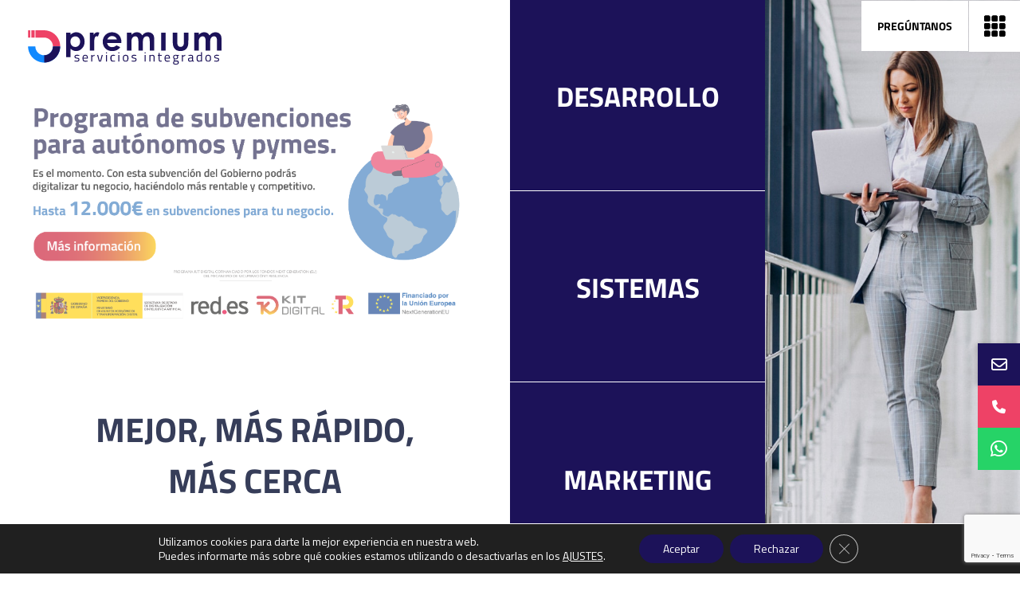

--- FILE ---
content_type: text/html; charset=UTF-8
request_url: https://premiumservicios.com/
body_size: 39478
content:
<!DOCTYPE html>
<html lang="es">
<head>
	<meta charset="UTF-8" />
<meta http-equiv="X-UA-Compatible" content="IE=edge">
	<link rel="pingback" href="https://premiumservicios.com/xmlrpc.php" />

	<script type="text/javascript">
		document.documentElement.className = 'js';
	</script>
	
	<style id="et-builder-googlefonts-cached-inline">/* Original: https://fonts.googleapis.com/css?family=Titillium+Web:200,200italic,300,300italic,regular,italic,600,600italic,700,700italic,900|Montserrat:100,200,300,regular,500,600,700,800,900,100italic,200italic,300italic,italic,500italic,600italic,700italic,800italic,900italic&#038;subset=latin,latin-ext&#038;display=swap *//* User Agent: Mozilla/5.0 (Unknown; Linux x86_64) AppleWebKit/538.1 (KHTML, like Gecko) Safari/538.1 Daum/4.1 */@font-face {font-family: 'Montserrat';font-style: italic;font-weight: 100;font-display: swap;src: url(https://fonts.gstatic.com/s/montserrat/v31/JTUFjIg1_i6t8kCHKm459Wx7xQYXK0vOoz6jq6R8WXZ0ow.ttf) format('truetype');}@font-face {font-family: 'Montserrat';font-style: italic;font-weight: 200;font-display: swap;src: url(https://fonts.gstatic.com/s/montserrat/v31/JTUFjIg1_i6t8kCHKm459Wx7xQYXK0vOoz6jqyR9WXZ0ow.ttf) format('truetype');}@font-face {font-family: 'Montserrat';font-style: italic;font-weight: 300;font-display: swap;src: url(https://fonts.gstatic.com/s/montserrat/v31/JTUFjIg1_i6t8kCHKm459Wx7xQYXK0vOoz6jq_p9WXZ0ow.ttf) format('truetype');}@font-face {font-family: 'Montserrat';font-style: italic;font-weight: 400;font-display: swap;src: url(https://fonts.gstatic.com/s/montserrat/v31/JTUFjIg1_i6t8kCHKm459Wx7xQYXK0vOoz6jq6R9WXZ0ow.ttf) format('truetype');}@font-face {font-family: 'Montserrat';font-style: italic;font-weight: 500;font-display: swap;src: url(https://fonts.gstatic.com/s/montserrat/v31/JTUFjIg1_i6t8kCHKm459Wx7xQYXK0vOoz6jq5Z9WXZ0ow.ttf) format('truetype');}@font-face {font-family: 'Montserrat';font-style: italic;font-weight: 600;font-display: swap;src: url(https://fonts.gstatic.com/s/montserrat/v31/JTUFjIg1_i6t8kCHKm459Wx7xQYXK0vOoz6jq3p6WXZ0ow.ttf) format('truetype');}@font-face {font-family: 'Montserrat';font-style: italic;font-weight: 700;font-display: swap;src: url(https://fonts.gstatic.com/s/montserrat/v31/JTUFjIg1_i6t8kCHKm459Wx7xQYXK0vOoz6jq0N6WXZ0ow.ttf) format('truetype');}@font-face {font-family: 'Montserrat';font-style: italic;font-weight: 800;font-display: swap;src: url(https://fonts.gstatic.com/s/montserrat/v31/JTUFjIg1_i6t8kCHKm459Wx7xQYXK0vOoz6jqyR6WXZ0ow.ttf) format('truetype');}@font-face {font-family: 'Montserrat';font-style: italic;font-weight: 900;font-display: swap;src: url(https://fonts.gstatic.com/s/montserrat/v31/JTUFjIg1_i6t8kCHKm459Wx7xQYXK0vOoz6jqw16WXZ0ow.ttf) format('truetype');}@font-face {font-family: 'Montserrat';font-style: normal;font-weight: 100;font-display: swap;src: url(https://fonts.gstatic.com/s/montserrat/v31/JTUHjIg1_i6t8kCHKm4532VJOt5-QNFgpCtr6Xw3aX8.ttf) format('truetype');}@font-face {font-family: 'Montserrat';font-style: normal;font-weight: 200;font-display: swap;src: url(https://fonts.gstatic.com/s/montserrat/v31/JTUHjIg1_i6t8kCHKm4532VJOt5-QNFgpCvr6Hw3aX8.ttf) format('truetype');}@font-face {font-family: 'Montserrat';font-style: normal;font-weight: 300;font-display: swap;src: url(https://fonts.gstatic.com/s/montserrat/v31/JTUHjIg1_i6t8kCHKm4532VJOt5-QNFgpCs16Hw3aX8.ttf) format('truetype');}@font-face {font-family: 'Montserrat';font-style: normal;font-weight: 400;font-display: swap;src: url(https://fonts.gstatic.com/s/montserrat/v31/JTUHjIg1_i6t8kCHKm4532VJOt5-QNFgpCtr6Hw3aX8.ttf) format('truetype');}@font-face {font-family: 'Montserrat';font-style: normal;font-weight: 500;font-display: swap;src: url(https://fonts.gstatic.com/s/montserrat/v31/JTUHjIg1_i6t8kCHKm4532VJOt5-QNFgpCtZ6Hw3aX8.ttf) format('truetype');}@font-face {font-family: 'Montserrat';font-style: normal;font-weight: 600;font-display: swap;src: url(https://fonts.gstatic.com/s/montserrat/v31/JTUHjIg1_i6t8kCHKm4532VJOt5-QNFgpCu173w3aX8.ttf) format('truetype');}@font-face {font-family: 'Montserrat';font-style: normal;font-weight: 700;font-display: swap;src: url(https://fonts.gstatic.com/s/montserrat/v31/JTUHjIg1_i6t8kCHKm4532VJOt5-QNFgpCuM73w3aX8.ttf) format('truetype');}@font-face {font-family: 'Montserrat';font-style: normal;font-weight: 800;font-display: swap;src: url(https://fonts.gstatic.com/s/montserrat/v31/JTUHjIg1_i6t8kCHKm4532VJOt5-QNFgpCvr73w3aX8.ttf) format('truetype');}@font-face {font-family: 'Montserrat';font-style: normal;font-weight: 900;font-display: swap;src: url(https://fonts.gstatic.com/s/montserrat/v31/JTUHjIg1_i6t8kCHKm4532VJOt5-QNFgpCvC73w3aX8.ttf) format('truetype');}@font-face {font-family: 'Titillium Web';font-style: italic;font-weight: 200;font-display: swap;src: url(https://fonts.gstatic.com/s/titilliumweb/v19/NaPFcZTIAOhVxoMyOr9n_E7fdMbewI1Db5yZ.ttf) format('truetype');}@font-face {font-family: 'Titillium Web';font-style: italic;font-weight: 300;font-display: swap;src: url(https://fonts.gstatic.com/s/titilliumweb/v19/NaPFcZTIAOhVxoMyOr9n_E7fdMbepI5Db5yZ.ttf) format('truetype');}@font-face {font-family: 'Titillium Web';font-style: italic;font-weight: 400;font-display: swap;src: url(https://fonts.gstatic.com/s/titilliumweb/v19/NaPAcZTIAOhVxoMyOr9n_E7fdMbWAaxT.ttf) format('truetype');}@font-face {font-family: 'Titillium Web';font-style: italic;font-weight: 600;font-display: swap;src: url(https://fonts.gstatic.com/s/titilliumweb/v19/NaPFcZTIAOhVxoMyOr9n_E7fdMbe0IhDb5yZ.ttf) format('truetype');}@font-face {font-family: 'Titillium Web';font-style: italic;font-weight: 700;font-display: swap;src: url(https://fonts.gstatic.com/s/titilliumweb/v19/NaPFcZTIAOhVxoMyOr9n_E7fdMbetIlDb5yZ.ttf) format('truetype');}@font-face {font-family: 'Titillium Web';font-style: normal;font-weight: 200;font-display: swap;src: url(https://fonts.gstatic.com/s/titilliumweb/v19/NaPDcZTIAOhVxoMyOr9n_E7ffAzHGIVzZg.ttf) format('truetype');}@font-face {font-family: 'Titillium Web';font-style: normal;font-weight: 300;font-display: swap;src: url(https://fonts.gstatic.com/s/titilliumweb/v19/NaPDcZTIAOhVxoMyOr9n_E7ffGjEGIVzZg.ttf) format('truetype');}@font-face {font-family: 'Titillium Web';font-style: normal;font-weight: 400;font-display: swap;src: url(https://fonts.gstatic.com/s/titilliumweb/v19/NaPecZTIAOhVxoMyOr9n_E7fdM3mCA.ttf) format('truetype');}@font-face {font-family: 'Titillium Web';font-style: normal;font-weight: 600;font-display: swap;src: url(https://fonts.gstatic.com/s/titilliumweb/v19/NaPDcZTIAOhVxoMyOr9n_E7ffBzCGIVzZg.ttf) format('truetype');}@font-face {font-family: 'Titillium Web';font-style: normal;font-weight: 700;font-display: swap;src: url(https://fonts.gstatic.com/s/titilliumweb/v19/NaPDcZTIAOhVxoMyOr9n_E7ffHjDGIVzZg.ttf) format('truetype');}@font-face {font-family: 'Titillium Web';font-style: normal;font-weight: 900;font-display: swap;src: url(https://fonts.gstatic.com/s/titilliumweb/v19/NaPDcZTIAOhVxoMyOr9n_E7ffEDBGIVzZg.ttf) format('truetype');}/* User Agent: Mozilla/5.0 (Windows NT 6.1; WOW64; rv:27.0) Gecko/20100101 Firefox/27.0 */@font-face {font-family: 'Montserrat';font-style: italic;font-weight: 100;font-display: swap;src: url(https://fonts.gstatic.com/l/font?kit=JTUFjIg1_i6t8kCHKm459Wx7xQYXK0vOoz6jq6R8WXZ0oA&skey=2d3c1187d5eede0f&v=v31) format('woff');}@font-face {font-family: 'Montserrat';font-style: italic;font-weight: 200;font-display: swap;src: url(https://fonts.gstatic.com/l/font?kit=JTUFjIg1_i6t8kCHKm459Wx7xQYXK0vOoz6jqyR9WXZ0oA&skey=2d3c1187d5eede0f&v=v31) format('woff');}@font-face {font-family: 'Montserrat';font-style: italic;font-weight: 300;font-display: swap;src: url(https://fonts.gstatic.com/l/font?kit=JTUFjIg1_i6t8kCHKm459Wx7xQYXK0vOoz6jq_p9WXZ0oA&skey=2d3c1187d5eede0f&v=v31) format('woff');}@font-face {font-family: 'Montserrat';font-style: italic;font-weight: 400;font-display: swap;src: url(https://fonts.gstatic.com/l/font?kit=JTUFjIg1_i6t8kCHKm459Wx7xQYXK0vOoz6jq6R9WXZ0oA&skey=2d3c1187d5eede0f&v=v31) format('woff');}@font-face {font-family: 'Montserrat';font-style: italic;font-weight: 500;font-display: swap;src: url(https://fonts.gstatic.com/l/font?kit=JTUFjIg1_i6t8kCHKm459Wx7xQYXK0vOoz6jq5Z9WXZ0oA&skey=2d3c1187d5eede0f&v=v31) format('woff');}@font-face {font-family: 'Montserrat';font-style: italic;font-weight: 600;font-display: swap;src: url(https://fonts.gstatic.com/l/font?kit=JTUFjIg1_i6t8kCHKm459Wx7xQYXK0vOoz6jq3p6WXZ0oA&skey=2d3c1187d5eede0f&v=v31) format('woff');}@font-face {font-family: 'Montserrat';font-style: italic;font-weight: 700;font-display: swap;src: url(https://fonts.gstatic.com/l/font?kit=JTUFjIg1_i6t8kCHKm459Wx7xQYXK0vOoz6jq0N6WXZ0oA&skey=2d3c1187d5eede0f&v=v31) format('woff');}@font-face {font-family: 'Montserrat';font-style: italic;font-weight: 800;font-display: swap;src: url(https://fonts.gstatic.com/l/font?kit=JTUFjIg1_i6t8kCHKm459Wx7xQYXK0vOoz6jqyR6WXZ0oA&skey=2d3c1187d5eede0f&v=v31) format('woff');}@font-face {font-family: 'Montserrat';font-style: italic;font-weight: 900;font-display: swap;src: url(https://fonts.gstatic.com/l/font?kit=JTUFjIg1_i6t8kCHKm459Wx7xQYXK0vOoz6jqw16WXZ0oA&skey=2d3c1187d5eede0f&v=v31) format('woff');}@font-face {font-family: 'Montserrat';font-style: normal;font-weight: 100;font-display: swap;src: url(https://fonts.gstatic.com/l/font?kit=JTUHjIg1_i6t8kCHKm4532VJOt5-QNFgpCtr6Xw3aXw&skey=7bc19f711c0de8f&v=v31) format('woff');}@font-face {font-family: 'Montserrat';font-style: normal;font-weight: 200;font-display: swap;src: url(https://fonts.gstatic.com/l/font?kit=JTUHjIg1_i6t8kCHKm4532VJOt5-QNFgpCvr6Hw3aXw&skey=7bc19f711c0de8f&v=v31) format('woff');}@font-face {font-family: 'Montserrat';font-style: normal;font-weight: 300;font-display: swap;src: url(https://fonts.gstatic.com/l/font?kit=JTUHjIg1_i6t8kCHKm4532VJOt5-QNFgpCs16Hw3aXw&skey=7bc19f711c0de8f&v=v31) format('woff');}@font-face {font-family: 'Montserrat';font-style: normal;font-weight: 400;font-display: swap;src: url(https://fonts.gstatic.com/l/font?kit=JTUHjIg1_i6t8kCHKm4532VJOt5-QNFgpCtr6Hw3aXw&skey=7bc19f711c0de8f&v=v31) format('woff');}@font-face {font-family: 'Montserrat';font-style: normal;font-weight: 500;font-display: swap;src: url(https://fonts.gstatic.com/l/font?kit=JTUHjIg1_i6t8kCHKm4532VJOt5-QNFgpCtZ6Hw3aXw&skey=7bc19f711c0de8f&v=v31) format('woff');}@font-face {font-family: 'Montserrat';font-style: normal;font-weight: 600;font-display: swap;src: url(https://fonts.gstatic.com/l/font?kit=JTUHjIg1_i6t8kCHKm4532VJOt5-QNFgpCu173w3aXw&skey=7bc19f711c0de8f&v=v31) format('woff');}@font-face {font-family: 'Montserrat';font-style: normal;font-weight: 700;font-display: swap;src: url(https://fonts.gstatic.com/l/font?kit=JTUHjIg1_i6t8kCHKm4532VJOt5-QNFgpCuM73w3aXw&skey=7bc19f711c0de8f&v=v31) format('woff');}@font-face {font-family: 'Montserrat';font-style: normal;font-weight: 800;font-display: swap;src: url(https://fonts.gstatic.com/l/font?kit=JTUHjIg1_i6t8kCHKm4532VJOt5-QNFgpCvr73w3aXw&skey=7bc19f711c0de8f&v=v31) format('woff');}@font-face {font-family: 'Montserrat';font-style: normal;font-weight: 900;font-display: swap;src: url(https://fonts.gstatic.com/l/font?kit=JTUHjIg1_i6t8kCHKm4532VJOt5-QNFgpCvC73w3aXw&skey=7bc19f711c0de8f&v=v31) format('woff');}@font-face {font-family: 'Titillium Web';font-style: italic;font-weight: 200;font-display: swap;src: url(https://fonts.gstatic.com/l/font?kit=NaPFcZTIAOhVxoMyOr9n_E7fdMbewI1Db5ya&skey=dac2b5695211f282&v=v19) format('woff');}@font-face {font-family: 'Titillium Web';font-style: italic;font-weight: 300;font-display: swap;src: url(https://fonts.gstatic.com/l/font?kit=NaPFcZTIAOhVxoMyOr9n_E7fdMbepI5Db5ya&skey=bd6f29e5f63b8c92&v=v19) format('woff');}@font-face {font-family: 'Titillium Web';font-style: italic;font-weight: 400;font-display: swap;src: url(https://fonts.gstatic.com/l/font?kit=NaPAcZTIAOhVxoMyOr9n_E7fdMbWAaxQ&skey=d914d87983412807&v=v19) format('woff');}@font-face {font-family: 'Titillium Web';font-style: italic;font-weight: 600;font-display: swap;src: url(https://fonts.gstatic.com/l/font?kit=NaPFcZTIAOhVxoMyOr9n_E7fdMbe0IhDb5ya&skey=b095876923e4daae&v=v19) format('woff');}@font-face {font-family: 'Titillium Web';font-style: italic;font-weight: 700;font-display: swap;src: url(https://fonts.gstatic.com/l/font?kit=NaPFcZTIAOhVxoMyOr9n_E7fdMbetIlDb5ya&skey=2736b78faeea368c&v=v19) format('woff');}@font-face {font-family: 'Titillium Web';font-style: normal;font-weight: 200;font-display: swap;src: url(https://fonts.gstatic.com/l/font?kit=NaPDcZTIAOhVxoMyOr9n_E7ffAzHGIVzZQ&skey=2f3c56be1b8da620&v=v19) format('woff');}@font-face {font-family: 'Titillium Web';font-style: normal;font-weight: 300;font-display: swap;src: url(https://fonts.gstatic.com/l/font?kit=NaPDcZTIAOhVxoMyOr9n_E7ffGjEGIVzZQ&skey=dfcc7191cd1ffbb1&v=v19) format('woff');}@font-face {font-family: 'Titillium Web';font-style: normal;font-weight: 400;font-display: swap;src: url(https://fonts.gstatic.com/l/font?kit=NaPecZTIAOhVxoMyOr9n_E7fdM3mCw&skey=19ee7c202c5bec48&v=v19) format('woff');}@font-face {font-family: 'Titillium Web';font-style: normal;font-weight: 600;font-display: swap;src: url(https://fonts.gstatic.com/l/font?kit=NaPDcZTIAOhVxoMyOr9n_E7ffBzCGIVzZQ&skey=acec4e0d2045640c&v=v19) format('woff');}@font-face {font-family: 'Titillium Web';font-style: normal;font-weight: 700;font-display: swap;src: url(https://fonts.gstatic.com/l/font?kit=NaPDcZTIAOhVxoMyOr9n_E7ffHjDGIVzZQ&skey=6e7dbb342580bb18&v=v19) format('woff');}@font-face {font-family: 'Titillium Web';font-style: normal;font-weight: 900;font-display: swap;src: url(https://fonts.gstatic.com/l/font?kit=NaPDcZTIAOhVxoMyOr9n_E7ffEDBGIVzZQ&skey=1834815bec1b8264&v=v19) format('woff');}/* User Agent: Mozilla/5.0 (Windows NT 6.3; rv:39.0) Gecko/20100101 Firefox/39.0 */@font-face {font-family: 'Montserrat';font-style: italic;font-weight: 100;font-display: swap;src: url(https://fonts.gstatic.com/s/montserrat/v31/JTUFjIg1_i6t8kCHKm459Wx7xQYXK0vOoz6jq6R8WXZ0pg.woff2) format('woff2');}@font-face {font-family: 'Montserrat';font-style: italic;font-weight: 200;font-display: swap;src: url(https://fonts.gstatic.com/s/montserrat/v31/JTUFjIg1_i6t8kCHKm459Wx7xQYXK0vOoz6jqyR9WXZ0pg.woff2) format('woff2');}@font-face {font-family: 'Montserrat';font-style: italic;font-weight: 300;font-display: swap;src: url(https://fonts.gstatic.com/s/montserrat/v31/JTUFjIg1_i6t8kCHKm459Wx7xQYXK0vOoz6jq_p9WXZ0pg.woff2) format('woff2');}@font-face {font-family: 'Montserrat';font-style: italic;font-weight: 400;font-display: swap;src: url(https://fonts.gstatic.com/s/montserrat/v31/JTUFjIg1_i6t8kCHKm459Wx7xQYXK0vOoz6jq6R9WXZ0pg.woff2) format('woff2');}@font-face {font-family: 'Montserrat';font-style: italic;font-weight: 500;font-display: swap;src: url(https://fonts.gstatic.com/s/montserrat/v31/JTUFjIg1_i6t8kCHKm459Wx7xQYXK0vOoz6jq5Z9WXZ0pg.woff2) format('woff2');}@font-face {font-family: 'Montserrat';font-style: italic;font-weight: 600;font-display: swap;src: url(https://fonts.gstatic.com/s/montserrat/v31/JTUFjIg1_i6t8kCHKm459Wx7xQYXK0vOoz6jq3p6WXZ0pg.woff2) format('woff2');}@font-face {font-family: 'Montserrat';font-style: italic;font-weight: 700;font-display: swap;src: url(https://fonts.gstatic.com/s/montserrat/v31/JTUFjIg1_i6t8kCHKm459Wx7xQYXK0vOoz6jq0N6WXZ0pg.woff2) format('woff2');}@font-face {font-family: 'Montserrat';font-style: italic;font-weight: 800;font-display: swap;src: url(https://fonts.gstatic.com/s/montserrat/v31/JTUFjIg1_i6t8kCHKm459Wx7xQYXK0vOoz6jqyR6WXZ0pg.woff2) format('woff2');}@font-face {font-family: 'Montserrat';font-style: italic;font-weight: 900;font-display: swap;src: url(https://fonts.gstatic.com/s/montserrat/v31/JTUFjIg1_i6t8kCHKm459Wx7xQYXK0vOoz6jqw16WXZ0pg.woff2) format('woff2');}@font-face {font-family: 'Montserrat';font-style: normal;font-weight: 100;font-display: swap;src: url(https://fonts.gstatic.com/s/montserrat/v31/JTUHjIg1_i6t8kCHKm4532VJOt5-QNFgpCtr6Xw3aXo.woff2) format('woff2');}@font-face {font-family: 'Montserrat';font-style: normal;font-weight: 200;font-display: swap;src: url(https://fonts.gstatic.com/s/montserrat/v31/JTUHjIg1_i6t8kCHKm4532VJOt5-QNFgpCvr6Hw3aXo.woff2) format('woff2');}@font-face {font-family: 'Montserrat';font-style: normal;font-weight: 300;font-display: swap;src: url(https://fonts.gstatic.com/s/montserrat/v31/JTUHjIg1_i6t8kCHKm4532VJOt5-QNFgpCs16Hw3aXo.woff2) format('woff2');}@font-face {font-family: 'Montserrat';font-style: normal;font-weight: 400;font-display: swap;src: url(https://fonts.gstatic.com/s/montserrat/v31/JTUHjIg1_i6t8kCHKm4532VJOt5-QNFgpCtr6Hw3aXo.woff2) format('woff2');}@font-face {font-family: 'Montserrat';font-style: normal;font-weight: 500;font-display: swap;src: url(https://fonts.gstatic.com/s/montserrat/v31/JTUHjIg1_i6t8kCHKm4532VJOt5-QNFgpCtZ6Hw3aXo.woff2) format('woff2');}@font-face {font-family: 'Montserrat';font-style: normal;font-weight: 600;font-display: swap;src: url(https://fonts.gstatic.com/s/montserrat/v31/JTUHjIg1_i6t8kCHKm4532VJOt5-QNFgpCu173w3aXo.woff2) format('woff2');}@font-face {font-family: 'Montserrat';font-style: normal;font-weight: 700;font-display: swap;src: url(https://fonts.gstatic.com/s/montserrat/v31/JTUHjIg1_i6t8kCHKm4532VJOt5-QNFgpCuM73w3aXo.woff2) format('woff2');}@font-face {font-family: 'Montserrat';font-style: normal;font-weight: 800;font-display: swap;src: url(https://fonts.gstatic.com/s/montserrat/v31/JTUHjIg1_i6t8kCHKm4532VJOt5-QNFgpCvr73w3aXo.woff2) format('woff2');}@font-face {font-family: 'Montserrat';font-style: normal;font-weight: 900;font-display: swap;src: url(https://fonts.gstatic.com/s/montserrat/v31/JTUHjIg1_i6t8kCHKm4532VJOt5-QNFgpCvC73w3aXo.woff2) format('woff2');}@font-face {font-family: 'Titillium Web';font-style: italic;font-weight: 200;font-display: swap;src: url(https://fonts.gstatic.com/s/titilliumweb/v19/NaPFcZTIAOhVxoMyOr9n_E7fdMbewI1Db5yc.woff2) format('woff2');}@font-face {font-family: 'Titillium Web';font-style: italic;font-weight: 300;font-display: swap;src: url(https://fonts.gstatic.com/s/titilliumweb/v19/NaPFcZTIAOhVxoMyOr9n_E7fdMbepI5Db5yc.woff2) format('woff2');}@font-face {font-family: 'Titillium Web';font-style: italic;font-weight: 400;font-display: swap;src: url(https://fonts.gstatic.com/s/titilliumweb/v19/NaPAcZTIAOhVxoMyOr9n_E7fdMbWAaxW.woff2) format('woff2');}@font-face {font-family: 'Titillium Web';font-style: italic;font-weight: 600;font-display: swap;src: url(https://fonts.gstatic.com/s/titilliumweb/v19/NaPFcZTIAOhVxoMyOr9n_E7fdMbe0IhDb5yc.woff2) format('woff2');}@font-face {font-family: 'Titillium Web';font-style: italic;font-weight: 700;font-display: swap;src: url(https://fonts.gstatic.com/s/titilliumweb/v19/NaPFcZTIAOhVxoMyOr9n_E7fdMbetIlDb5yc.woff2) format('woff2');}@font-face {font-family: 'Titillium Web';font-style: normal;font-weight: 200;font-display: swap;src: url(https://fonts.gstatic.com/s/titilliumweb/v19/NaPDcZTIAOhVxoMyOr9n_E7ffAzHGIVzYw.woff2) format('woff2');}@font-face {font-family: 'Titillium Web';font-style: normal;font-weight: 300;font-display: swap;src: url(https://fonts.gstatic.com/s/titilliumweb/v19/NaPDcZTIAOhVxoMyOr9n_E7ffGjEGIVzYw.woff2) format('woff2');}@font-face {font-family: 'Titillium Web';font-style: normal;font-weight: 400;font-display: swap;src: url(https://fonts.gstatic.com/s/titilliumweb/v19/NaPecZTIAOhVxoMyOr9n_E7fdM3mDQ.woff2) format('woff2');}@font-face {font-family: 'Titillium Web';font-style: normal;font-weight: 600;font-display: swap;src: url(https://fonts.gstatic.com/s/titilliumweb/v19/NaPDcZTIAOhVxoMyOr9n_E7ffBzCGIVzYw.woff2) format('woff2');}@font-face {font-family: 'Titillium Web';font-style: normal;font-weight: 700;font-display: swap;src: url(https://fonts.gstatic.com/s/titilliumweb/v19/NaPDcZTIAOhVxoMyOr9n_E7ffHjDGIVzYw.woff2) format('woff2');}@font-face {font-family: 'Titillium Web';font-style: normal;font-weight: 900;font-display: swap;src: url(https://fonts.gstatic.com/s/titilliumweb/v19/NaPDcZTIAOhVxoMyOr9n_E7ffEDBGIVzYw.woff2) format('woff2');}</style>			<style>								
					form#stickyelements-form input::-moz-placeholder{
						color: #4F4F4F;
					} 
					form#stickyelements-form input::-ms-input-placeholder{
						color: #4F4F4F					} 
					form#stickyelements-form input::-webkit-input-placeholder{
						color: #4F4F4F					}
					form#stickyelements-form input::placeholder{
						color: #4F4F4F					}
					form#stickyelements-form textarea::placeholder {
						color: #4F4F4F					}
					form#stickyelements-form textarea::-moz-placeholder {
						color: #4F4F4F					}					
			</style>	
			<meta name='robots' content='index, follow, max-image-preview:large, max-snippet:-1, max-video-preview:-1' />
<script type="text/javascript">
			let jqueryParams=[],jQuery=function(r){return jqueryParams=[...jqueryParams,r],jQuery},$=function(r){return jqueryParams=[...jqueryParams,r],$};window.jQuery=jQuery,window.$=jQuery;let customHeadScripts=!1;jQuery.fn=jQuery.prototype={},$.fn=jQuery.prototype={},jQuery.noConflict=function(r){if(window.jQuery)return jQuery=window.jQuery,$=window.jQuery,customHeadScripts=!0,jQuery.noConflict},jQuery.ready=function(r){jqueryParams=[...jqueryParams,r]},$.ready=function(r){jqueryParams=[...jqueryParams,r]},jQuery.load=function(r){jqueryParams=[...jqueryParams,r]},$.load=function(r){jqueryParams=[...jqueryParams,r]},jQuery.fn.ready=function(r){jqueryParams=[...jqueryParams,r]},$.fn.ready=function(r){jqueryParams=[...jqueryParams,r]};</script>
	<!-- This site is optimized with the Yoast SEO plugin v23.0 - https://yoast.com/wordpress/plugins/seo/ -->
	<title>Premium Servicios | Programación a medida, diseño web y marketing</title><link rel="preload" as="image" href="https://cdn.premiumservicios.com/wp-content/uploads/BANNER-KIT-DIGITAL-09.png" fetchpriority="high">
	<link rel="canonical" href="https://premiumservicios.com/" />
	<meta property="og:locale" content="es_ES" />
	<meta property="og:type" content="website" />
	<meta property="og:title" content="Premium Servicios | Programación a medida, diseño web y marketing" />
	<meta property="og:url" content="https://premiumservicios.com/" />
	<meta property="og:site_name" content="Premium Servicios" />
	<meta property="article:modified_time" content="2022-08-12T04:36:16+00:00" />
	<meta name="twitter:card" content="summary_large_image" />
	<script type="application/ld+json" class="yoast-schema-graph">{"@context":"https://schema.org","@graph":[{"@type":"WebPage","@id":"https://premiumservicios.com/","url":"https://premiumservicios.com/","name":"Premium Servicios | Programación a medida, diseño web y marketing","isPartOf":{"@id":"https://premiumservicios.com/#website"},"about":{"@id":"https://premiumservicios.com/#organization"},"primaryImageOfPage":{"@id":"https://premiumservicios.com/#primaryimage"},"image":{"@id":"https://premiumservicios.com/#primaryimage"},"thumbnailUrl":"https://cdn.premiumservicios.com/wp-content/uploads/2020/06/logo-premium-04.svg","datePublished":"2020-06-05T05:31:59+00:00","dateModified":"2022-08-12T04:36:16+00:00","breadcrumb":{"@id":"https://premiumservicios.com/#breadcrumb"},"inLanguage":"es","potentialAction":[{"@type":"ReadAction","target":["https://premiumservicios.com/"]}]},{"@type":"ImageObject","inLanguage":"es","@id":"https://premiumservicios.com/#primaryimage","url":"https://cdn.premiumservicios.com/wp-content/uploads/2020/06/logo-premium-04.svg","contentUrl":"https://cdn.premiumservicios.com/wp-content/uploads/2020/06/logo-premium-04.svg"},{"@type":"BreadcrumbList","@id":"https://premiumservicios.com/#breadcrumb","itemListElement":[{"@type":"ListItem","position":1,"name":"Portada"}]},{"@type":"WebSite","@id":"https://premiumservicios.com/#website","url":"https://premiumservicios.com/","name":"Premium Servicios","description":"Desarrollo a medida, diseño web, social media, mantenimiento...","publisher":{"@id":"https://premiumservicios.com/#organization"},"potentialAction":[{"@type":"SearchAction","target":{"@type":"EntryPoint","urlTemplate":"https://premiumservicios.com/?s={search_term_string}"},"query-input":"required name=search_term_string"}],"inLanguage":"es"},{"@type":"Organization","@id":"https://premiumservicios.com/#organization","name":"Premium Servicios Integrados","url":"https://premiumservicios.com/","logo":{"@type":"ImageObject","inLanguage":"es","@id":"https://premiumservicios.com/#/schema/logo/image/","url":"https://cdn.premiumservicios.com/wp-content/uploads/2020/06/logo-premium-04.svg","contentUrl":"https://cdn.premiumservicios.com/wp-content/uploads/2020/06/logo-premium-04.svg","width":"1024","height":"1024","caption":"Premium Servicios Integrados"},"image":{"@id":"https://premiumservicios.com/#/schema/logo/image/"}}]}</script>
	<!-- / Yoast SEO plugin. -->


<link rel='dns-prefetch' href='//cdn.premiumservicios.com' />

<link href='https://cdn.premiumservicios.com' rel='preconnect' />
<link rel="alternate" type="application/rss+xml" title="Premium Servicios &raquo; Feed" href="https://premiumservicios.com/feed/" />
<link rel="alternate" type="application/rss+xml" title="Premium Servicios &raquo; Feed de los comentarios" href="https://premiumservicios.com/comments/feed/" />
<meta content="Divi v.4.26.0" name="generator"/><link rel='stylesheet' id='popup-maker-site-css' href='//cdn.premiumservicios.com/wp-content/uploads/pum/pum-site-styles.css?generated=1755192558&#038;ver=1.20.6' type='text/css' media='all' />
<style id='wp-block-library-theme-inline-css' type='text/css'>
.wp-block-audio figcaption{color:#555;font-size:13px;text-align:center}.is-dark-theme .wp-block-audio figcaption{color:#ffffffa6}.wp-block-audio{margin:0 0 1em}.wp-block-code{border:1px solid #ccc;border-radius:4px;font-family:Menlo,Consolas,monaco,monospace;padding:.8em 1em}.wp-block-embed figcaption{color:#555;font-size:13px;text-align:center}.is-dark-theme .wp-block-embed figcaption{color:#ffffffa6}.wp-block-embed{margin:0 0 1em}.blocks-gallery-caption{color:#555;font-size:13px;text-align:center}.is-dark-theme .blocks-gallery-caption{color:#ffffffa6}.wp-block-image figcaption{color:#555;font-size:13px;text-align:center}.is-dark-theme .wp-block-image figcaption{color:#ffffffa6}.wp-block-image{margin:0 0 1em}.wp-block-pullquote{border-bottom:4px solid;border-top:4px solid;color:currentColor;margin-bottom:1.75em}.wp-block-pullquote cite,.wp-block-pullquote footer,.wp-block-pullquote__citation{color:currentColor;font-size:.8125em;font-style:normal;text-transform:uppercase}.wp-block-quote{border-left:.25em solid;margin:0 0 1.75em;padding-left:1em}.wp-block-quote cite,.wp-block-quote footer{color:currentColor;font-size:.8125em;font-style:normal;position:relative}.wp-block-quote.has-text-align-right{border-left:none;border-right:.25em solid;padding-left:0;padding-right:1em}.wp-block-quote.has-text-align-center{border:none;padding-left:0}.wp-block-quote.is-large,.wp-block-quote.is-style-large,.wp-block-quote.is-style-plain{border:none}.wp-block-search .wp-block-search__label{font-weight:700}.wp-block-search__button{border:1px solid #ccc;padding:.375em .625em}:where(.wp-block-group.has-background){padding:1.25em 2.375em}.wp-block-separator.has-css-opacity{opacity:.4}.wp-block-separator{border:none;border-bottom:2px solid;margin-left:auto;margin-right:auto}.wp-block-separator.has-alpha-channel-opacity{opacity:1}.wp-block-separator:not(.is-style-wide):not(.is-style-dots){width:100px}.wp-block-separator.has-background:not(.is-style-dots){border-bottom:none;height:1px}.wp-block-separator.has-background:not(.is-style-wide):not(.is-style-dots){height:2px}.wp-block-table{margin:0 0 1em}.wp-block-table td,.wp-block-table th{word-break:normal}.wp-block-table figcaption{color:#555;font-size:13px;text-align:center}.is-dark-theme .wp-block-table figcaption{color:#ffffffa6}.wp-block-video figcaption{color:#555;font-size:13px;text-align:center}.is-dark-theme .wp-block-video figcaption{color:#ffffffa6}.wp-block-video{margin:0 0 1em}.wp-block-template-part.has-background{margin-bottom:0;margin-top:0;padding:1.25em 2.375em}
</style>
<style id='global-styles-inline-css' type='text/css'>
body{--wp--preset--color--black: #000000;--wp--preset--color--cyan-bluish-gray: #abb8c3;--wp--preset--color--white: #ffffff;--wp--preset--color--pale-pink: #f78da7;--wp--preset--color--vivid-red: #cf2e2e;--wp--preset--color--luminous-vivid-orange: #ff6900;--wp--preset--color--luminous-vivid-amber: #fcb900;--wp--preset--color--light-green-cyan: #7bdcb5;--wp--preset--color--vivid-green-cyan: #00d084;--wp--preset--color--pale-cyan-blue: #8ed1fc;--wp--preset--color--vivid-cyan-blue: #0693e3;--wp--preset--color--vivid-purple: #9b51e0;--wp--preset--gradient--vivid-cyan-blue-to-vivid-purple: linear-gradient(135deg,rgba(6,147,227,1) 0%,rgb(155,81,224) 100%);--wp--preset--gradient--light-green-cyan-to-vivid-green-cyan: linear-gradient(135deg,rgb(122,220,180) 0%,rgb(0,208,130) 100%);--wp--preset--gradient--luminous-vivid-amber-to-luminous-vivid-orange: linear-gradient(135deg,rgba(252,185,0,1) 0%,rgba(255,105,0,1) 100%);--wp--preset--gradient--luminous-vivid-orange-to-vivid-red: linear-gradient(135deg,rgba(255,105,0,1) 0%,rgb(207,46,46) 100%);--wp--preset--gradient--very-light-gray-to-cyan-bluish-gray: linear-gradient(135deg,rgb(238,238,238) 0%,rgb(169,184,195) 100%);--wp--preset--gradient--cool-to-warm-spectrum: linear-gradient(135deg,rgb(74,234,220) 0%,rgb(151,120,209) 20%,rgb(207,42,186) 40%,rgb(238,44,130) 60%,rgb(251,105,98) 80%,rgb(254,248,76) 100%);--wp--preset--gradient--blush-light-purple: linear-gradient(135deg,rgb(255,206,236) 0%,rgb(152,150,240) 100%);--wp--preset--gradient--blush-bordeaux: linear-gradient(135deg,rgb(254,205,165) 0%,rgb(254,45,45) 50%,rgb(107,0,62) 100%);--wp--preset--gradient--luminous-dusk: linear-gradient(135deg,rgb(255,203,112) 0%,rgb(199,81,192) 50%,rgb(65,88,208) 100%);--wp--preset--gradient--pale-ocean: linear-gradient(135deg,rgb(255,245,203) 0%,rgb(182,227,212) 50%,rgb(51,167,181) 100%);--wp--preset--gradient--electric-grass: linear-gradient(135deg,rgb(202,248,128) 0%,rgb(113,206,126) 100%);--wp--preset--gradient--midnight: linear-gradient(135deg,rgb(2,3,129) 0%,rgb(40,116,252) 100%);--wp--preset--font-size--small: 13px;--wp--preset--font-size--medium: 20px;--wp--preset--font-size--large: 36px;--wp--preset--font-size--x-large: 42px;--wp--preset--spacing--20: 0.44rem;--wp--preset--spacing--30: 0.67rem;--wp--preset--spacing--40: 1rem;--wp--preset--spacing--50: 1.5rem;--wp--preset--spacing--60: 2.25rem;--wp--preset--spacing--70: 3.38rem;--wp--preset--spacing--80: 5.06rem;--wp--preset--shadow--natural: 6px 6px 9px rgba(0, 0, 0, 0.2);--wp--preset--shadow--deep: 12px 12px 50px rgba(0, 0, 0, 0.4);--wp--preset--shadow--sharp: 6px 6px 0px rgba(0, 0, 0, 0.2);--wp--preset--shadow--outlined: 6px 6px 0px -3px rgba(255, 255, 255, 1), 6px 6px rgba(0, 0, 0, 1);--wp--preset--shadow--crisp: 6px 6px 0px rgba(0, 0, 0, 1);}body { margin: 0;--wp--style--global--content-size: 823px;--wp--style--global--wide-size: 1080px; }.wp-site-blocks > .alignleft { float: left; margin-right: 2em; }.wp-site-blocks > .alignright { float: right; margin-left: 2em; }.wp-site-blocks > .aligncenter { justify-content: center; margin-left: auto; margin-right: auto; }:where(.is-layout-flex){gap: 0.5em;}:where(.is-layout-grid){gap: 0.5em;}body .is-layout-flow > .alignleft{float: left;margin-inline-start: 0;margin-inline-end: 2em;}body .is-layout-flow > .alignright{float: right;margin-inline-start: 2em;margin-inline-end: 0;}body .is-layout-flow > .aligncenter{margin-left: auto !important;margin-right: auto !important;}body .is-layout-constrained > .alignleft{float: left;margin-inline-start: 0;margin-inline-end: 2em;}body .is-layout-constrained > .alignright{float: right;margin-inline-start: 2em;margin-inline-end: 0;}body .is-layout-constrained > .aligncenter{margin-left: auto !important;margin-right: auto !important;}body .is-layout-constrained > :where(:not(.alignleft):not(.alignright):not(.alignfull)){max-width: var(--wp--style--global--content-size);margin-left: auto !important;margin-right: auto !important;}body .is-layout-constrained > .alignwide{max-width: var(--wp--style--global--wide-size);}body .is-layout-flex{display: flex;}body .is-layout-flex{flex-wrap: wrap;align-items: center;}body .is-layout-flex > *{margin: 0;}body .is-layout-grid{display: grid;}body .is-layout-grid > *{margin: 0;}body{padding-top: 0px;padding-right: 0px;padding-bottom: 0px;padding-left: 0px;}a:where(:not(.wp-element-button)){text-decoration: underline;}.wp-element-button, .wp-block-button__link{background-color: #32373c;border-width: 0;color: #fff;font-family: inherit;font-size: inherit;line-height: inherit;padding: calc(0.667em + 2px) calc(1.333em + 2px);text-decoration: none;}.has-black-color{color: var(--wp--preset--color--black) !important;}.has-cyan-bluish-gray-color{color: var(--wp--preset--color--cyan-bluish-gray) !important;}.has-white-color{color: var(--wp--preset--color--white) !important;}.has-pale-pink-color{color: var(--wp--preset--color--pale-pink) !important;}.has-vivid-red-color{color: var(--wp--preset--color--vivid-red) !important;}.has-luminous-vivid-orange-color{color: var(--wp--preset--color--luminous-vivid-orange) !important;}.has-luminous-vivid-amber-color{color: var(--wp--preset--color--luminous-vivid-amber) !important;}.has-light-green-cyan-color{color: var(--wp--preset--color--light-green-cyan) !important;}.has-vivid-green-cyan-color{color: var(--wp--preset--color--vivid-green-cyan) !important;}.has-pale-cyan-blue-color{color: var(--wp--preset--color--pale-cyan-blue) !important;}.has-vivid-cyan-blue-color{color: var(--wp--preset--color--vivid-cyan-blue) !important;}.has-vivid-purple-color{color: var(--wp--preset--color--vivid-purple) !important;}.has-black-background-color{background-color: var(--wp--preset--color--black) !important;}.has-cyan-bluish-gray-background-color{background-color: var(--wp--preset--color--cyan-bluish-gray) !important;}.has-white-background-color{background-color: var(--wp--preset--color--white) !important;}.has-pale-pink-background-color{background-color: var(--wp--preset--color--pale-pink) !important;}.has-vivid-red-background-color{background-color: var(--wp--preset--color--vivid-red) !important;}.has-luminous-vivid-orange-background-color{background-color: var(--wp--preset--color--luminous-vivid-orange) !important;}.has-luminous-vivid-amber-background-color{background-color: var(--wp--preset--color--luminous-vivid-amber) !important;}.has-light-green-cyan-background-color{background-color: var(--wp--preset--color--light-green-cyan) !important;}.has-vivid-green-cyan-background-color{background-color: var(--wp--preset--color--vivid-green-cyan) !important;}.has-pale-cyan-blue-background-color{background-color: var(--wp--preset--color--pale-cyan-blue) !important;}.has-vivid-cyan-blue-background-color{background-color: var(--wp--preset--color--vivid-cyan-blue) !important;}.has-vivid-purple-background-color{background-color: var(--wp--preset--color--vivid-purple) !important;}.has-black-border-color{border-color: var(--wp--preset--color--black) !important;}.has-cyan-bluish-gray-border-color{border-color: var(--wp--preset--color--cyan-bluish-gray) !important;}.has-white-border-color{border-color: var(--wp--preset--color--white) !important;}.has-pale-pink-border-color{border-color: var(--wp--preset--color--pale-pink) !important;}.has-vivid-red-border-color{border-color: var(--wp--preset--color--vivid-red) !important;}.has-luminous-vivid-orange-border-color{border-color: var(--wp--preset--color--luminous-vivid-orange) !important;}.has-luminous-vivid-amber-border-color{border-color: var(--wp--preset--color--luminous-vivid-amber) !important;}.has-light-green-cyan-border-color{border-color: var(--wp--preset--color--light-green-cyan) !important;}.has-vivid-green-cyan-border-color{border-color: var(--wp--preset--color--vivid-green-cyan) !important;}.has-pale-cyan-blue-border-color{border-color: var(--wp--preset--color--pale-cyan-blue) !important;}.has-vivid-cyan-blue-border-color{border-color: var(--wp--preset--color--vivid-cyan-blue) !important;}.has-vivid-purple-border-color{border-color: var(--wp--preset--color--vivid-purple) !important;}.has-vivid-cyan-blue-to-vivid-purple-gradient-background{background: var(--wp--preset--gradient--vivid-cyan-blue-to-vivid-purple) !important;}.has-light-green-cyan-to-vivid-green-cyan-gradient-background{background: var(--wp--preset--gradient--light-green-cyan-to-vivid-green-cyan) !important;}.has-luminous-vivid-amber-to-luminous-vivid-orange-gradient-background{background: var(--wp--preset--gradient--luminous-vivid-amber-to-luminous-vivid-orange) !important;}.has-luminous-vivid-orange-to-vivid-red-gradient-background{background: var(--wp--preset--gradient--luminous-vivid-orange-to-vivid-red) !important;}.has-very-light-gray-to-cyan-bluish-gray-gradient-background{background: var(--wp--preset--gradient--very-light-gray-to-cyan-bluish-gray) !important;}.has-cool-to-warm-spectrum-gradient-background{background: var(--wp--preset--gradient--cool-to-warm-spectrum) !important;}.has-blush-light-purple-gradient-background{background: var(--wp--preset--gradient--blush-light-purple) !important;}.has-blush-bordeaux-gradient-background{background: var(--wp--preset--gradient--blush-bordeaux) !important;}.has-luminous-dusk-gradient-background{background: var(--wp--preset--gradient--luminous-dusk) !important;}.has-pale-ocean-gradient-background{background: var(--wp--preset--gradient--pale-ocean) !important;}.has-electric-grass-gradient-background{background: var(--wp--preset--gradient--electric-grass) !important;}.has-midnight-gradient-background{background: var(--wp--preset--gradient--midnight) !important;}.has-small-font-size{font-size: var(--wp--preset--font-size--small) !important;}.has-medium-font-size{font-size: var(--wp--preset--font-size--medium) !important;}.has-large-font-size{font-size: var(--wp--preset--font-size--large) !important;}.has-x-large-font-size{font-size: var(--wp--preset--font-size--x-large) !important;}
.wp-block-navigation a:where(:not(.wp-element-button)){color: inherit;}
:where(.wp-block-post-template.is-layout-flex){gap: 1.25em;}:where(.wp-block-post-template.is-layout-grid){gap: 1.25em;}
:where(.wp-block-columns.is-layout-flex){gap: 2em;}:where(.wp-block-columns.is-layout-grid){gap: 2em;}
.wp-block-pullquote{font-size: 1.5em;line-height: 1.6;}
</style>
<link rel='stylesheet' id='dashicons-css' href='https://cdn.premiumservicios.com/wp-includes/css/dashicons.min.css?ver=6.5.7' type='text/css' media='all' />
<link rel='stylesheet' id='admin-bar-css' href='https://cdn.premiumservicios.com/wp-includes/css/admin-bar.min.css?ver=6.5.7' type='text/css' media='all' />
<style id='admin-bar-inline-css' type='text/css'>

    /* Hide CanvasJS credits for P404 charts specifically */
    #p404RedirectChart .canvasjs-chart-credit {
        display: none !important;
    }
    
    #p404RedirectChart canvas {
        border-radius: 6px;
    }

    .p404-redirect-adminbar-weekly-title {
        font-weight: bold;
        font-size: 14px;
        color: #fff;
        margin-bottom: 6px;
    }

    #wpadminbar #wp-admin-bar-p404_free_top_button .ab-icon:before {
        content: "\f103";
        color: #dc3545;
        top: 3px;
    }
    
    #wp-admin-bar-p404_free_top_button .ab-item {
        min-width: 80px !important;
        padding: 0px !important;
    }
    
    /* Ensure proper positioning and z-index for P404 dropdown */
    .p404-redirect-adminbar-dropdown-wrap { 
        min-width: 0; 
        padding: 0;
        position: static !important;
    }
    
    #wpadminbar #wp-admin-bar-p404_free_top_button_dropdown {
        position: static !important;
    }
    
    #wpadminbar #wp-admin-bar-p404_free_top_button_dropdown .ab-item {
        padding: 0 !important;
        margin: 0 !important;
    }
    
    .p404-redirect-dropdown-container {
        min-width: 340px;
        padding: 18px 18px 12px 18px;
        background: #23282d !important;
        color: #fff;
        border-radius: 12px;
        box-shadow: 0 8px 32px rgba(0,0,0,0.25);
        margin-top: 10px;
        position: relative !important;
        z-index: 999999 !important;
        display: block !important;
        border: 1px solid #444;
    }
    
    /* Ensure P404 dropdown appears on hover */
    #wpadminbar #wp-admin-bar-p404_free_top_button .p404-redirect-dropdown-container { 
        display: none !important;
    }
    
    #wpadminbar #wp-admin-bar-p404_free_top_button:hover .p404-redirect-dropdown-container { 
        display: block !important;
    }
    
    #wpadminbar #wp-admin-bar-p404_free_top_button:hover #wp-admin-bar-p404_free_top_button_dropdown .p404-redirect-dropdown-container {
        display: block !important;
    }
    
    .p404-redirect-card {
        background: #2c3338;
        border-radius: 8px;
        padding: 18px 18px 12px 18px;
        box-shadow: 0 2px 8px rgba(0,0,0,0.07);
        display: flex;
        flex-direction: column;
        align-items: flex-start;
        border: 1px solid #444;
    }
    
    .p404-redirect-btn {
        display: inline-block;
        background: #dc3545;
        color: #fff !important;
        font-weight: bold;
        padding: 5px 22px;
        border-radius: 8px;
        text-decoration: none;
        font-size: 17px;
        transition: background 0.2s, box-shadow 0.2s;
        margin-top: 8px;
        box-shadow: 0 2px 8px rgba(220,53,69,0.15);
        text-align: center;
        line-height: 1.6;
    }
    
    .p404-redirect-btn:hover {
        background: #c82333;
        color: #fff !important;
        box-shadow: 0 4px 16px rgba(220,53,69,0.25);
    }
    
    /* Prevent conflicts with other admin bar dropdowns */
    #wpadminbar .ab-top-menu > li:hover > .ab-item,
    #wpadminbar .ab-top-menu > li.hover > .ab-item {
        z-index: auto;
    }
    
    #wpadminbar #wp-admin-bar-p404_free_top_button:hover > .ab-item {
        z-index: 999998 !important;
    }
    
</style>
<link rel='stylesheet' id='contact-form-7-css' href='https://cdn.premiumservicios.com/wp-content/plugins/contact-form-7/includes/css/styles.css?ver=5.9.8' type='text/css' media='all' />
<link rel='stylesheet' id='moove_gdpr_frontend-css' href='https://cdn.premiumservicios.com/wp-content/plugins/gdpr-cookie-compliance/dist/styles/gdpr-main-nf.css?ver=5.0.9' type='text/css' media='all' />
<style id='moove_gdpr_frontend-inline-css' type='text/css'>
				#moove_gdpr_cookie_modal .moove-gdpr-modal-content .moove-gdpr-tab-main h3.tab-title, 
				#moove_gdpr_cookie_modal .moove-gdpr-modal-content .moove-gdpr-tab-main span.tab-title,
				#moove_gdpr_cookie_modal .moove-gdpr-modal-content .moove-gdpr-modal-left-content #moove-gdpr-menu li a, 
				#moove_gdpr_cookie_modal .moove-gdpr-modal-content .moove-gdpr-modal-left-content #moove-gdpr-menu li button,
				#moove_gdpr_cookie_modal .moove-gdpr-modal-content .moove-gdpr-modal-left-content .moove-gdpr-branding-cnt a,
				#moove_gdpr_cookie_modal .moove-gdpr-modal-content .moove-gdpr-modal-footer-content .moove-gdpr-button-holder a.mgbutton, 
				#moove_gdpr_cookie_modal .moove-gdpr-modal-content .moove-gdpr-modal-footer-content .moove-gdpr-button-holder button.mgbutton,
				#moove_gdpr_cookie_modal .cookie-switch .cookie-slider:after, 
				#moove_gdpr_cookie_modal .cookie-switch .slider:after, 
				#moove_gdpr_cookie_modal .switch .cookie-slider:after, 
				#moove_gdpr_cookie_modal .switch .slider:after,
				#moove_gdpr_cookie_info_bar .moove-gdpr-info-bar-container .moove-gdpr-info-bar-content p, 
				#moove_gdpr_cookie_info_bar .moove-gdpr-info-bar-container .moove-gdpr-info-bar-content p a,
				#moove_gdpr_cookie_info_bar .moove-gdpr-info-bar-container .moove-gdpr-info-bar-content a.mgbutton, 
				#moove_gdpr_cookie_info_bar .moove-gdpr-info-bar-container .moove-gdpr-info-bar-content button.mgbutton,
				#moove_gdpr_cookie_modal .moove-gdpr-modal-content .moove-gdpr-tab-main .moove-gdpr-tab-main-content h1, 
				#moove_gdpr_cookie_modal .moove-gdpr-modal-content .moove-gdpr-tab-main .moove-gdpr-tab-main-content h2, 
				#moove_gdpr_cookie_modal .moove-gdpr-modal-content .moove-gdpr-tab-main .moove-gdpr-tab-main-content h3, 
				#moove_gdpr_cookie_modal .moove-gdpr-modal-content .moove-gdpr-tab-main .moove-gdpr-tab-main-content h4, 
				#moove_gdpr_cookie_modal .moove-gdpr-modal-content .moove-gdpr-tab-main .moove-gdpr-tab-main-content h5, 
				#moove_gdpr_cookie_modal .moove-gdpr-modal-content .moove-gdpr-tab-main .moove-gdpr-tab-main-content h6,
				#moove_gdpr_cookie_modal .moove-gdpr-modal-content.moove_gdpr_modal_theme_v2 .moove-gdpr-modal-title .tab-title,
				#moove_gdpr_cookie_modal .moove-gdpr-modal-content.moove_gdpr_modal_theme_v2 .moove-gdpr-tab-main h3.tab-title, 
				#moove_gdpr_cookie_modal .moove-gdpr-modal-content.moove_gdpr_modal_theme_v2 .moove-gdpr-tab-main span.tab-title,
				#moove_gdpr_cookie_modal .moove-gdpr-modal-content.moove_gdpr_modal_theme_v2 .moove-gdpr-branding-cnt a {
					font-weight: inherit				}
			#moove_gdpr_cookie_modal,#moove_gdpr_cookie_info_bar,.gdpr_cookie_settings_shortcode_content{font-family:inherit}#moove_gdpr_save_popup_settings_button{background-color:#373737;color:#fff}#moove_gdpr_save_popup_settings_button:hover{background-color:#000}#moove_gdpr_cookie_info_bar .moove-gdpr-info-bar-container .moove-gdpr-info-bar-content a.mgbutton,#moove_gdpr_cookie_info_bar .moove-gdpr-info-bar-container .moove-gdpr-info-bar-content button.mgbutton{background-color:#1c1259}#moove_gdpr_cookie_modal .moove-gdpr-modal-content .moove-gdpr-modal-footer-content .moove-gdpr-button-holder a.mgbutton,#moove_gdpr_cookie_modal .moove-gdpr-modal-content .moove-gdpr-modal-footer-content .moove-gdpr-button-holder button.mgbutton,.gdpr_cookie_settings_shortcode_content .gdpr-shr-button.button-green{background-color:#1c1259;border-color:#1c1259}#moove_gdpr_cookie_modal .moove-gdpr-modal-content .moove-gdpr-modal-footer-content .moove-gdpr-button-holder a.mgbutton:hover,#moove_gdpr_cookie_modal .moove-gdpr-modal-content .moove-gdpr-modal-footer-content .moove-gdpr-button-holder button.mgbutton:hover,.gdpr_cookie_settings_shortcode_content .gdpr-shr-button.button-green:hover{background-color:#fff;color:#1c1259}#moove_gdpr_cookie_modal .moove-gdpr-modal-content .moove-gdpr-modal-close i,#moove_gdpr_cookie_modal .moove-gdpr-modal-content .moove-gdpr-modal-close span.gdpr-icon{background-color:#1c1259;border:1px solid #1c1259}#moove_gdpr_cookie_info_bar span.moove-gdpr-infobar-allow-all.focus-g,#moove_gdpr_cookie_info_bar span.moove-gdpr-infobar-allow-all:focus,#moove_gdpr_cookie_info_bar button.moove-gdpr-infobar-allow-all.focus-g,#moove_gdpr_cookie_info_bar button.moove-gdpr-infobar-allow-all:focus,#moove_gdpr_cookie_info_bar span.moove-gdpr-infobar-reject-btn.focus-g,#moove_gdpr_cookie_info_bar span.moove-gdpr-infobar-reject-btn:focus,#moove_gdpr_cookie_info_bar button.moove-gdpr-infobar-reject-btn.focus-g,#moove_gdpr_cookie_info_bar button.moove-gdpr-infobar-reject-btn:focus,#moove_gdpr_cookie_info_bar span.change-settings-button.focus-g,#moove_gdpr_cookie_info_bar span.change-settings-button:focus,#moove_gdpr_cookie_info_bar button.change-settings-button.focus-g,#moove_gdpr_cookie_info_bar button.change-settings-button:focus{-webkit-box-shadow:0 0 1px 3px #1c1259;-moz-box-shadow:0 0 1px 3px #1c1259;box-shadow:0 0 1px 3px #1c1259}#moove_gdpr_cookie_modal .moove-gdpr-modal-content .moove-gdpr-modal-close i:hover,#moove_gdpr_cookie_modal .moove-gdpr-modal-content .moove-gdpr-modal-close span.gdpr-icon:hover,#moove_gdpr_cookie_info_bar span[data-href]>u.change-settings-button{color:#1c1259}#moove_gdpr_cookie_modal .moove-gdpr-modal-content .moove-gdpr-modal-left-content #moove-gdpr-menu li.menu-item-selected a span.gdpr-icon,#moove_gdpr_cookie_modal .moove-gdpr-modal-content .moove-gdpr-modal-left-content #moove-gdpr-menu li.menu-item-selected button span.gdpr-icon{color:inherit}#moove_gdpr_cookie_modal .moove-gdpr-modal-content .moove-gdpr-modal-left-content #moove-gdpr-menu li a span.gdpr-icon,#moove_gdpr_cookie_modal .moove-gdpr-modal-content .moove-gdpr-modal-left-content #moove-gdpr-menu li button span.gdpr-icon{color:inherit}#moove_gdpr_cookie_modal .gdpr-acc-link{line-height:0;font-size:0;color:transparent;position:absolute}#moove_gdpr_cookie_modal .moove-gdpr-modal-content .moove-gdpr-modal-close:hover i,#moove_gdpr_cookie_modal .moove-gdpr-modal-content .moove-gdpr-modal-left-content #moove-gdpr-menu li a,#moove_gdpr_cookie_modal .moove-gdpr-modal-content .moove-gdpr-modal-left-content #moove-gdpr-menu li button,#moove_gdpr_cookie_modal .moove-gdpr-modal-content .moove-gdpr-modal-left-content #moove-gdpr-menu li button i,#moove_gdpr_cookie_modal .moove-gdpr-modal-content .moove-gdpr-modal-left-content #moove-gdpr-menu li a i,#moove_gdpr_cookie_modal .moove-gdpr-modal-content .moove-gdpr-tab-main .moove-gdpr-tab-main-content a:hover,#moove_gdpr_cookie_info_bar.moove-gdpr-dark-scheme .moove-gdpr-info-bar-container .moove-gdpr-info-bar-content a.mgbutton:hover,#moove_gdpr_cookie_info_bar.moove-gdpr-dark-scheme .moove-gdpr-info-bar-container .moove-gdpr-info-bar-content button.mgbutton:hover,#moove_gdpr_cookie_info_bar.moove-gdpr-dark-scheme .moove-gdpr-info-bar-container .moove-gdpr-info-bar-content a:hover,#moove_gdpr_cookie_info_bar.moove-gdpr-dark-scheme .moove-gdpr-info-bar-container .moove-gdpr-info-bar-content button:hover,#moove_gdpr_cookie_info_bar.moove-gdpr-dark-scheme .moove-gdpr-info-bar-container .moove-gdpr-info-bar-content span.change-settings-button:hover,#moove_gdpr_cookie_info_bar.moove-gdpr-dark-scheme .moove-gdpr-info-bar-container .moove-gdpr-info-bar-content button.change-settings-button:hover,#moove_gdpr_cookie_info_bar.moove-gdpr-dark-scheme .moove-gdpr-info-bar-container .moove-gdpr-info-bar-content u.change-settings-button:hover,#moove_gdpr_cookie_info_bar span[data-href]>u.change-settings-button,#moove_gdpr_cookie_info_bar.moove-gdpr-dark-scheme .moove-gdpr-info-bar-container .moove-gdpr-info-bar-content a.mgbutton.focus-g,#moove_gdpr_cookie_info_bar.moove-gdpr-dark-scheme .moove-gdpr-info-bar-container .moove-gdpr-info-bar-content button.mgbutton.focus-g,#moove_gdpr_cookie_info_bar.moove-gdpr-dark-scheme .moove-gdpr-info-bar-container .moove-gdpr-info-bar-content a.focus-g,#moove_gdpr_cookie_info_bar.moove-gdpr-dark-scheme .moove-gdpr-info-bar-container .moove-gdpr-info-bar-content button.focus-g,#moove_gdpr_cookie_info_bar.moove-gdpr-dark-scheme .moove-gdpr-info-bar-container .moove-gdpr-info-bar-content a.mgbutton:focus,#moove_gdpr_cookie_info_bar.moove-gdpr-dark-scheme .moove-gdpr-info-bar-container .moove-gdpr-info-bar-content button.mgbutton:focus,#moove_gdpr_cookie_info_bar.moove-gdpr-dark-scheme .moove-gdpr-info-bar-container .moove-gdpr-info-bar-content a:focus,#moove_gdpr_cookie_info_bar.moove-gdpr-dark-scheme .moove-gdpr-info-bar-container .moove-gdpr-info-bar-content button:focus,#moove_gdpr_cookie_info_bar.moove-gdpr-dark-scheme .moove-gdpr-info-bar-container .moove-gdpr-info-bar-content span.change-settings-button.focus-g,span.change-settings-button:focus,button.change-settings-button.focus-g,button.change-settings-button:focus,#moove_gdpr_cookie_info_bar.moove-gdpr-dark-scheme .moove-gdpr-info-bar-container .moove-gdpr-info-bar-content u.change-settings-button.focus-g,#moove_gdpr_cookie_info_bar.moove-gdpr-dark-scheme .moove-gdpr-info-bar-container .moove-gdpr-info-bar-content u.change-settings-button:focus{color:#1c1259}#moove_gdpr_cookie_modal .moove-gdpr-branding.focus-g span,#moove_gdpr_cookie_modal .moove-gdpr-modal-content .moove-gdpr-tab-main a.focus-g,#moove_gdpr_cookie_modal .moove-gdpr-modal-content .moove-gdpr-tab-main .gdpr-cd-details-toggle.focus-g{color:#1c1259}#moove_gdpr_cookie_modal.gdpr_lightbox-hide{display:none}
</style>
<link rel='stylesheet' id='font-awesome-css-css' href='https://cdn.premiumservicios.com/wp-content/plugins/mystickyelements/css/font-awesome.min.css?ver=2.3.4' type='text/css' media='all' />
<link rel='stylesheet' id='mystickyelements-front-css-css' href='https://cdn.premiumservicios.com/wp-content/cache/background-css/cdn.premiumservicios.com/wp-content/plugins/mystickyelements/css/mystickyelements-front.min.css?ver=2.3.4&wpr_t=1769062231' type='text/css' media='all' />
<style id='mystickyelements-front-css-inline-css' type='text/css'>
@font-face {
					font-family: 'Open Sans Hebrew';
					src: url('https://premiumservicios.com/wp-content/plugins/mystickyelements/fonts/OpenSansHebrew-Regular.woff') format('woff');
					font-weight: normal;
					font-style: normal;
					font-display: swap;
				}
				
				.mystickyelements-contact-form[dir='rtl'],
				.mystickyelements-contact-form[dir='rtl'] .element-contact-form .contact-form-heading,
				.mystickyelements-contact-form[dir='rtl'] form.stickyelements-form input,
				.mystickyelements-contact-form[dir='rtl'] form.stickyelements-form textarea,
				.mystickyelements-fixed[dir='rtl'] .mystickyelements-social-icon,
				.mystickyelements-fixed[dir='rtl'] .mystickyelements-social-text,
				html[dir='rtl'] .mystickyelements-contact-form,
				html[dir='rtl'] .mystickyelements-contact-form .element-contact-form .contact-form-heading,
				html[dir='rtl'] .mystickyelements-contact-form form.stickyelements-form input,
				html[dir='rtl'] .mystickyelements-contact-form form.stickyelements-form textarea,
				html[dir='rtl'] .mystickyelements-fixed .mystickyelements-social-icon,
				html[dir='rtl'] .mystickyelements-fixed .mystickyelements-social-text  {
					font-family: 'Open Sans Hebrew';
				}
				.mystickyelements-fixed,
									.mystickyelements-fixed ul,
									form#stickyelements-form select,
									form#stickyelements-form input,
									form#stickyelements-form textarea,
									.element-contact-form .contact-form-heading {
										font-family: Montserrat;
									}.mystickyelements-contact-form[dir="rtl"],
									.mystickyelements-contact-form[dir="rtl"] .element-contact-form .contact-form-heading,
									.mystickyelements-contact-form[dir="rtl"] form#stickyelements-form input,
									.mystickyelements-contact-form[dir="rtl"] form#stickyelements-form textarea,
									.mystickyelements-fixed[dir="rtl"] .mystickyelements-social-icon,
									.mystickyelements-fixed[dir="rtl"] .mystickyelements-social-text,
									html[dir="rtl"] .mystickyelements-contact-form,
									html[dir="rtl"] .mystickyelements-contact-form .element-contact-form .contact-form-heading,
									html[dir="rtl"] .mystickyelements-contact-form form#stickyelements-form input,
									html[dir="rtl"] .mystickyelements-contact-form form#stickyelements-form textarea,
									html[dir="rtl"] .mystickyelements-fixed .mystickyelements-social-icon,
									html[dir="rtl"] .mystickyelements-fixed .mystickyelements-social-text {
										font-family: Montserrat;
									}
</style>
<link rel='stylesheet' id='intl-tel-input-css' href='https://cdn.premiumservicios.com/wp-content/plugins/mystickyelements/intl-tel-input-src/build/css/intlTelInput.css?ver=2.3.4' type='text/css' media='all' />
<link rel='stylesheet' id='divi-style-pum-css' href='https://cdn.premiumservicios.com/wp-content/cache/background-css/cdn.premiumservicios.com/wp-content/themes/Divi/style-static.min.css?ver=4.26.0&wpr_t=1769062231' type='text/css' media='all' />
<link rel="https://api.w.org/" href="https://premiumservicios.com/wp-json/" /><link rel="alternate" type="application/json" href="https://premiumservicios.com/wp-json/wp/v2/pages/8" /><link rel="EditURI" type="application/rsd+xml" title="RSD" href="https://premiumservicios.com/xmlrpc.php?rsd" />
<meta name="generator" content="WordPress 6.5.7" />
<link rel='shortlink' href='https://premiumservicios.com/' />
<link rel="alternate" type="application/json+oembed" href="https://premiumservicios.com/wp-json/oembed/1.0/embed?url=https%3A%2F%2Fpremiumservicios.com%2F" />
<link rel="alternate" type="text/xml+oembed" href="https://premiumservicios.com/wp-json/oembed/1.0/embed?url=https%3A%2F%2Fpremiumservicios.com%2F&#038;format=xml" />
<meta name="viewport" content="width=device-width, initial-scale=1.0, maximum-scale=1.0, user-scalable=0" /><script>
jQuery(function($){
$(document).ready(function() {	   
	$('#mystickyelements-contact-form').addClass('pedirpresupuesto');
	$('.et_pb_main_blurb_image a').attr({
'rel': 'nofollow'
});
	$('footer a').attr({
'rel': 'nofollow'
});
	$('.et_pb_module_header a').attr({
'rel': 'nofollow'
});
});
});
</script>
<link rel="stylesheet" href="https://cdn.premiumservicios.com/wp-content/plugins/gdpr-cookie-compliance/dist/styles/lity.css" type="text/css" media="all">
<!-- Global site tag (gtag.js) - Google Ads: 610991169 --> <link rel="icon" href="https://cdn.premiumservicios.com/wp-content/uploads/2020/07/favicon.png" sizes="32x32" />
<link rel="icon" href="https://cdn.premiumservicios.com/wp-content/uploads/2020/07/favicon.png" sizes="192x192" />
<link rel="apple-touch-icon" href="https://cdn.premiumservicios.com/wp-content/uploads/2020/07/favicon.png" />
<meta name="msapplication-TileImage" content="https://cdn.premiumservicios.com/wp-content/uploads/2020/07/favicon.png" />
<link rel="stylesheet" id="et-core-unified-tb-477-8-cached-inline-styles" href="https://cdn.premiumservicios.com/wp-content/et-cache/8/et-core-unified-tb-477-8.min.css?ver=1759599706" /><link rel="stylesheet" id="et-core-unified-8-cached-inline-styles" href="https://cdn.premiumservicios.com/wp-content/et-cache/8/et-core-unified-8.min.css?ver=1759599705" /><link rel="stylesheet" id="et-core-unified-tb-477-deferred-8-cached-inline-styles" href="https://cdn.premiumservicios.com/wp-content/cache/background-css/cdn.premiumservicios.com/wp-content/et-cache/8/et-core-unified-tb-477-deferred-8.min.css?ver=1759599706&wpr_t=1769062233" /><noscript><style id="rocket-lazyload-nojs-css">.rll-youtube-player, [data-lazy-src]{display:none !important;}</style></noscript><style id="wpr-lazyload-bg-container"></style><style id="wpr-lazyload-bg-exclusion">.et_pb_divider_0{--wpr-bg-12583275-1f04-4feb-8750-d4250b1a75ce: url('https://cdn.premiumservicios.com/wp-content/uploads/BANNER-KIT-DIGITAL-09.png');}.et_pb_slider .et_pb_slide_0,.et_pb_slider .et_pb_slide_3{--wpr-bg-ead2eae2-a009-4eac-aa83-564db5070a95: url('https://cdn.premiumservicios.com/wp-content/uploads/2020/06/right-colum.jpg');}</style>
<noscript>
<style id="wpr-lazyload-bg-nostyle">.social-channels-list.social-instagram_dm i.mystickyelement_instagramdm_icon,.social-instagram_dm i.mystickyelement_instagramdm_icon{--wpr-bg-0fe36d83-b601-41fd-97ee-51b1f9111bec: url('https://cdn.premiumservicios.com/wp-content/plugins/mystickyelements/images/instagramdm-logo.svg');}.social-channels-list.social-line i.mystickyelement_line_icon,.social-line i.mystickyelement_line_icon{--wpr-bg-40e80e89-f129-40a6-8dff-ca0246c5aa83: url('https://cdn.premiumservicios.com/wp-content/plugins/mystickyelements/images/line-logo.svg');}.social-channels-list.social-qzone i.mystickyelement_qzone_icon,.social-qzone i.mystickyelement_qzone_icon{--wpr-bg-abf4c36e-b6b5-4514-a50f-b692e1186975: url('https://cdn.premiumservicios.com/wp-content/plugins/mystickyelements/images/qzone-logo.svg');}.social-amazon i.mystickyelement_amazon_icon,.social-channels-list.social-amazon i.mystickyelement_amazon_icon{--wpr-bg-6cdfb01a-a2c7-41ed-8303-70101d0bb852: url('https://cdn.premiumservicios.com/wp-content/plugins/mystickyelements/images/amazon-logo.svg');}.social-channels-list.social-flickr i.mystickyelement_flickr_icon,.social-flickr i.mystickyelement_flickr_icon{--wpr-bg-345ac0c2-811e-463e-ad41-d886dce38d1f: url('https://cdn.premiumservicios.com/wp-content/plugins/mystickyelements/images/flickr-logo.svg');}.social-channels-list.social-slack i.mystickyelement_slack_icon,.social-slack i.mystickyelement_slack_icon{--wpr-bg-7adbe80e-b175-41f0-8327-e5ccbdeae7d0: url('https://cdn.premiumservicios.com/wp-content/plugins/mystickyelements/images/slack-logo.svg');}.social-channels-list.social-google_play i.mystickyelement_google_play_icon,.social-google_play i.mystickyelement_google_play_icon{--wpr-bg-c78371d0-b467-4d35-9a7f-19269727b198: url('https://cdn.premiumservicios.com/wp-content/plugins/mystickyelements/images/google-play-logo.svg');}.social-channels-list.social-ebay i.mystickyelement_ebay_icon,.social-ebay i.mystickyelement_ebay_icon{--wpr-bg-096dd15e-08a3-46bd-be9a-6d64747bd899: url('https://cdn.premiumservicios.com/wp-content/plugins/mystickyelements/images/ebay-logo.svg');}.social-channels-list.social-poptin_popups i.mystickyelement_poptin_icon,.social-poptin_popups i.mystickyelement_poptin_icon{--wpr-bg-f3ca2b6e-8e5f-4f9d-aa0d-79cafd28d5b7: url('https://cdn.premiumservicios.com/wp-content/plugins/mystickyelements/images/poptin-logo.svg');}.social-channels-list.social-fiverr i.mystickyelement_fiverr_icon,.social-fiverr i.mystickyelement_fiverr_icon{--wpr-bg-62945197-f9d7-48f6-b13c-a347306ae607: url('https://cdn.premiumservicios.com/wp-content/plugins/mystickyelements/images/fiverr-logo.svg');}.social-channels-list.social-shopify i.mystickyelement_shopify_icon,.social-shopify i.mystickyelement_shopify_icon{--wpr-bg-29843ee8-23b6-4ac6-bf5c-35d8dd96fa98: url('https://cdn.premiumservicios.com/wp-content/plugins/mystickyelements/images/shopify-logo.svg');}.social-channels-list.social-gumroad i.mystickyelement_gumroad_icon,.social-gumroad i.mystickyelement_gumroad_icon{--wpr-bg-b10284e6-4ba1-487c-b300-8d4855be6f82: url('https://cdn.premiumservicios.com/wp-content/plugins/mystickyelements/images/gumroad-logo.svg');}.social-channels-list.social-printful i.mystickyelement_printful_icon,.social-printful i.mystickyelement_printful_icon{--wpr-bg-8eb5cc26-81f5-4779-9a32-0eb5c1c71380: url('https://cdn.premiumservicios.com/wp-content/plugins/mystickyelements/images/printful-logo.svg');}.element-contact-form .iti__flag{--wpr-bg-d1550d14-4b80-4bb4-9e72-1c4729e9800f: url('https://cdn.premiumservicios.com/wp-content/plugins/mystickyelements/intl-tel-input-src/build/img/flags.png');}.et_pb_preload:before{--wpr-bg-44bbc650-5f80-4a36-88b0-bd0ab821e3e3: url('https://cdn.premiumservicios.com/wp-content/themes/Divi/includes/builder/styles/images/preloader.gif');}.et_subscribe_loader{--wpr-bg-ba9c0899-87e4-4471-b6c5-c55385d1eb51: url('https://cdn.premiumservicios.com/wp-content/themes/Divi/includes/builder/styles/images/subscribe-loader.gif');}.et_pb_slider .et_pb_slide_4,.et_pb_slider .et_pb_slide_1{--wpr-bg-e94fb033-6ea7-481a-ae77-771ecb45178c: url('https://cdn.premiumservicios.com/wp-content/uploads/2020/06/inicio-web4.jpg');}.et_pb_slider .et_pb_slide_2,.et_pb_slider .et_pb_slide_5{--wpr-bg-b94cb7a1-5dc2-4365-9db7-76e5fe119307: url('https://cdn.premiumservicios.com/wp-content/uploads/2020/06/inicio-web2.jpg');}.mejs-overlay-button{--wpr-bg-2e4a4aeb-5bba-4fec-94b8-7f4ed8122fae: url('https://cdn.premiumservicios.com/wp-includes/js/mediaelement/mejs-controls.svg');}.mejs-overlay-loading-bg-img{--wpr-bg-7ddee3ef-780a-4eb2-84cd-5966828bacab: url('https://cdn.premiumservicios.com/wp-includes/js/mediaelement/mejs-controls.svg');}.mejs-button>button{--wpr-bg-bcf16538-8d2f-4eba-abd7-1d83f69dd51b: url('https://cdn.premiumservicios.com/wp-includes/js/mediaelement/mejs-controls.svg');}</style>
</noscript>
<script type="application/javascript">const rocket_pairs = [{"selector":".social-channels-list.social-instagram_dm i.mystickyelement_instagramdm_icon,.social-instagram_dm i.mystickyelement_instagramdm_icon","style":".social-channels-list.social-instagram_dm i.mystickyelement_instagramdm_icon,.social-instagram_dm i.mystickyelement_instagramdm_icon{--wpr-bg-0fe36d83-b601-41fd-97ee-51b1f9111bec: url('https:\/\/cdn.premiumservicios.com\/wp-content\/plugins\/mystickyelements\/images\/instagramdm-logo.svg');}","hash":"0fe36d83-b601-41fd-97ee-51b1f9111bec","url":"https:\/\/cdn.premiumservicios.com\/wp-content\/plugins\/mystickyelements\/images\/instagramdm-logo.svg"},{"selector":".social-channels-list.social-line i.mystickyelement_line_icon,.social-line i.mystickyelement_line_icon","style":".social-channels-list.social-line i.mystickyelement_line_icon,.social-line i.mystickyelement_line_icon{--wpr-bg-40e80e89-f129-40a6-8dff-ca0246c5aa83: url('https:\/\/cdn.premiumservicios.com\/wp-content\/plugins\/mystickyelements\/images\/line-logo.svg');}","hash":"40e80e89-f129-40a6-8dff-ca0246c5aa83","url":"https:\/\/cdn.premiumservicios.com\/wp-content\/plugins\/mystickyelements\/images\/line-logo.svg"},{"selector":".social-channels-list.social-qzone i.mystickyelement_qzone_icon,.social-qzone i.mystickyelement_qzone_icon","style":".social-channels-list.social-qzone i.mystickyelement_qzone_icon,.social-qzone i.mystickyelement_qzone_icon{--wpr-bg-abf4c36e-b6b5-4514-a50f-b692e1186975: url('https:\/\/cdn.premiumservicios.com\/wp-content\/plugins\/mystickyelements\/images\/qzone-logo.svg');}","hash":"abf4c36e-b6b5-4514-a50f-b692e1186975","url":"https:\/\/cdn.premiumservicios.com\/wp-content\/plugins\/mystickyelements\/images\/qzone-logo.svg"},{"selector":".social-amazon i.mystickyelement_amazon_icon,.social-channels-list.social-amazon i.mystickyelement_amazon_icon","style":".social-amazon i.mystickyelement_amazon_icon,.social-channels-list.social-amazon i.mystickyelement_amazon_icon{--wpr-bg-6cdfb01a-a2c7-41ed-8303-70101d0bb852: url('https:\/\/cdn.premiumservicios.com\/wp-content\/plugins\/mystickyelements\/images\/amazon-logo.svg');}","hash":"6cdfb01a-a2c7-41ed-8303-70101d0bb852","url":"https:\/\/cdn.premiumservicios.com\/wp-content\/plugins\/mystickyelements\/images\/amazon-logo.svg"},{"selector":".social-channels-list.social-flickr i.mystickyelement_flickr_icon,.social-flickr i.mystickyelement_flickr_icon","style":".social-channels-list.social-flickr i.mystickyelement_flickr_icon,.social-flickr i.mystickyelement_flickr_icon{--wpr-bg-345ac0c2-811e-463e-ad41-d886dce38d1f: url('https:\/\/cdn.premiumservicios.com\/wp-content\/plugins\/mystickyelements\/images\/flickr-logo.svg');}","hash":"345ac0c2-811e-463e-ad41-d886dce38d1f","url":"https:\/\/cdn.premiumservicios.com\/wp-content\/plugins\/mystickyelements\/images\/flickr-logo.svg"},{"selector":".social-channels-list.social-slack i.mystickyelement_slack_icon,.social-slack i.mystickyelement_slack_icon","style":".social-channels-list.social-slack i.mystickyelement_slack_icon,.social-slack i.mystickyelement_slack_icon{--wpr-bg-7adbe80e-b175-41f0-8327-e5ccbdeae7d0: url('https:\/\/cdn.premiumservicios.com\/wp-content\/plugins\/mystickyelements\/images\/slack-logo.svg');}","hash":"7adbe80e-b175-41f0-8327-e5ccbdeae7d0","url":"https:\/\/cdn.premiumservicios.com\/wp-content\/plugins\/mystickyelements\/images\/slack-logo.svg"},{"selector":".social-channels-list.social-google_play i.mystickyelement_google_play_icon,.social-google_play i.mystickyelement_google_play_icon","style":".social-channels-list.social-google_play i.mystickyelement_google_play_icon,.social-google_play i.mystickyelement_google_play_icon{--wpr-bg-c78371d0-b467-4d35-9a7f-19269727b198: url('https:\/\/cdn.premiumservicios.com\/wp-content\/plugins\/mystickyelements\/images\/google-play-logo.svg');}","hash":"c78371d0-b467-4d35-9a7f-19269727b198","url":"https:\/\/cdn.premiumservicios.com\/wp-content\/plugins\/mystickyelements\/images\/google-play-logo.svg"},{"selector":".social-channels-list.social-ebay i.mystickyelement_ebay_icon,.social-ebay i.mystickyelement_ebay_icon","style":".social-channels-list.social-ebay i.mystickyelement_ebay_icon,.social-ebay i.mystickyelement_ebay_icon{--wpr-bg-096dd15e-08a3-46bd-be9a-6d64747bd899: url('https:\/\/cdn.premiumservicios.com\/wp-content\/plugins\/mystickyelements\/images\/ebay-logo.svg');}","hash":"096dd15e-08a3-46bd-be9a-6d64747bd899","url":"https:\/\/cdn.premiumservicios.com\/wp-content\/plugins\/mystickyelements\/images\/ebay-logo.svg"},{"selector":".social-channels-list.social-poptin_popups i.mystickyelement_poptin_icon,.social-poptin_popups i.mystickyelement_poptin_icon","style":".social-channels-list.social-poptin_popups i.mystickyelement_poptin_icon,.social-poptin_popups i.mystickyelement_poptin_icon{--wpr-bg-f3ca2b6e-8e5f-4f9d-aa0d-79cafd28d5b7: url('https:\/\/cdn.premiumservicios.com\/wp-content\/plugins\/mystickyelements\/images\/poptin-logo.svg');}","hash":"f3ca2b6e-8e5f-4f9d-aa0d-79cafd28d5b7","url":"https:\/\/cdn.premiumservicios.com\/wp-content\/plugins\/mystickyelements\/images\/poptin-logo.svg"},{"selector":".social-channels-list.social-fiverr i.mystickyelement_fiverr_icon,.social-fiverr i.mystickyelement_fiverr_icon","style":".social-channels-list.social-fiverr i.mystickyelement_fiverr_icon,.social-fiverr i.mystickyelement_fiverr_icon{--wpr-bg-62945197-f9d7-48f6-b13c-a347306ae607: url('https:\/\/cdn.premiumservicios.com\/wp-content\/plugins\/mystickyelements\/images\/fiverr-logo.svg');}","hash":"62945197-f9d7-48f6-b13c-a347306ae607","url":"https:\/\/cdn.premiumservicios.com\/wp-content\/plugins\/mystickyelements\/images\/fiverr-logo.svg"},{"selector":".social-channels-list.social-shopify i.mystickyelement_shopify_icon,.social-shopify i.mystickyelement_shopify_icon","style":".social-channels-list.social-shopify i.mystickyelement_shopify_icon,.social-shopify i.mystickyelement_shopify_icon{--wpr-bg-29843ee8-23b6-4ac6-bf5c-35d8dd96fa98: url('https:\/\/cdn.premiumservicios.com\/wp-content\/plugins\/mystickyelements\/images\/shopify-logo.svg');}","hash":"29843ee8-23b6-4ac6-bf5c-35d8dd96fa98","url":"https:\/\/cdn.premiumservicios.com\/wp-content\/plugins\/mystickyelements\/images\/shopify-logo.svg"},{"selector":".social-channels-list.social-gumroad i.mystickyelement_gumroad_icon,.social-gumroad i.mystickyelement_gumroad_icon","style":".social-channels-list.social-gumroad i.mystickyelement_gumroad_icon,.social-gumroad i.mystickyelement_gumroad_icon{--wpr-bg-b10284e6-4ba1-487c-b300-8d4855be6f82: url('https:\/\/cdn.premiumservicios.com\/wp-content\/plugins\/mystickyelements\/images\/gumroad-logo.svg');}","hash":"b10284e6-4ba1-487c-b300-8d4855be6f82","url":"https:\/\/cdn.premiumservicios.com\/wp-content\/plugins\/mystickyelements\/images\/gumroad-logo.svg"},{"selector":".social-channels-list.social-printful i.mystickyelement_printful_icon,.social-printful i.mystickyelement_printful_icon","style":".social-channels-list.social-printful i.mystickyelement_printful_icon,.social-printful i.mystickyelement_printful_icon{--wpr-bg-8eb5cc26-81f5-4779-9a32-0eb5c1c71380: url('https:\/\/cdn.premiumservicios.com\/wp-content\/plugins\/mystickyelements\/images\/printful-logo.svg');}","hash":"8eb5cc26-81f5-4779-9a32-0eb5c1c71380","url":"https:\/\/cdn.premiumservicios.com\/wp-content\/plugins\/mystickyelements\/images\/printful-logo.svg"},{"selector":".element-contact-form .iti__flag","style":".element-contact-form .iti__flag{--wpr-bg-d1550d14-4b80-4bb4-9e72-1c4729e9800f: url('https:\/\/cdn.premiumservicios.com\/wp-content\/plugins\/mystickyelements\/intl-tel-input-src\/build\/img\/flags.png');}","hash":"d1550d14-4b80-4bb4-9e72-1c4729e9800f","url":"https:\/\/cdn.premiumservicios.com\/wp-content\/plugins\/mystickyelements\/intl-tel-input-src\/build\/img\/flags.png"},{"selector":".et_pb_preload","style":".et_pb_preload:before{--wpr-bg-44bbc650-5f80-4a36-88b0-bd0ab821e3e3: url('https:\/\/cdn.premiumservicios.com\/wp-content\/themes\/Divi\/includes\/builder\/styles\/images\/preloader.gif');}","hash":"44bbc650-5f80-4a36-88b0-bd0ab821e3e3","url":"https:\/\/cdn.premiumservicios.com\/wp-content\/themes\/Divi\/includes\/builder\/styles\/images\/preloader.gif"},{"selector":".et_subscribe_loader","style":".et_subscribe_loader{--wpr-bg-ba9c0899-87e4-4471-b6c5-c55385d1eb51: url('https:\/\/cdn.premiumservicios.com\/wp-content\/themes\/Divi\/includes\/builder\/styles\/images\/subscribe-loader.gif');}","hash":"ba9c0899-87e4-4471-b6c5-c55385d1eb51","url":"https:\/\/cdn.premiumservicios.com\/wp-content\/themes\/Divi\/includes\/builder\/styles\/images\/subscribe-loader.gif"},{"selector":".et_pb_slider .et_pb_slide_4,.et_pb_slider .et_pb_slide_1","style":".et_pb_slider .et_pb_slide_4,.et_pb_slider .et_pb_slide_1{--wpr-bg-e94fb033-6ea7-481a-ae77-771ecb45178c: url('https:\/\/cdn.premiumservicios.com\/wp-content\/uploads\/2020\/06\/inicio-web4.jpg');}","hash":"e94fb033-6ea7-481a-ae77-771ecb45178c","url":"https:\/\/cdn.premiumservicios.com\/wp-content\/uploads\/2020\/06\/inicio-web4.jpg"},{"selector":".et_pb_slider .et_pb_slide_2,.et_pb_slider .et_pb_slide_5","style":".et_pb_slider .et_pb_slide_2,.et_pb_slider .et_pb_slide_5{--wpr-bg-b94cb7a1-5dc2-4365-9db7-76e5fe119307: url('https:\/\/cdn.premiumservicios.com\/wp-content\/uploads\/2020\/06\/inicio-web2.jpg');}","hash":"b94cb7a1-5dc2-4365-9db7-76e5fe119307","url":"https:\/\/cdn.premiumservicios.com\/wp-content\/uploads\/2020\/06\/inicio-web2.jpg"},{"selector":".mejs-overlay-button","style":".mejs-overlay-button{--wpr-bg-2e4a4aeb-5bba-4fec-94b8-7f4ed8122fae: url('https:\/\/cdn.premiumservicios.com\/wp-includes\/js\/mediaelement\/mejs-controls.svg');}","hash":"2e4a4aeb-5bba-4fec-94b8-7f4ed8122fae","url":"https:\/\/cdn.premiumservicios.com\/wp-includes\/js\/mediaelement\/mejs-controls.svg"},{"selector":".mejs-overlay-loading-bg-img","style":".mejs-overlay-loading-bg-img{--wpr-bg-7ddee3ef-780a-4eb2-84cd-5966828bacab: url('https:\/\/cdn.premiumservicios.com\/wp-includes\/js\/mediaelement\/mejs-controls.svg');}","hash":"7ddee3ef-780a-4eb2-84cd-5966828bacab","url":"https:\/\/cdn.premiumservicios.com\/wp-includes\/js\/mediaelement\/mejs-controls.svg"},{"selector":".mejs-button>button","style":".mejs-button>button{--wpr-bg-bcf16538-8d2f-4eba-abd7-1d83f69dd51b: url('https:\/\/cdn.premiumservicios.com\/wp-includes\/js\/mediaelement\/mejs-controls.svg');}","hash":"bcf16538-8d2f-4eba-abd7-1d83f69dd51b","url":"https:\/\/cdn.premiumservicios.com\/wp-includes\/js\/mediaelement\/mejs-controls.svg"}]; const rocket_excluded_pairs = [{"selector":".et_pb_divider_0","style":".et_pb_divider_0{--wpr-bg-12583275-1f04-4feb-8750-d4250b1a75ce: url('https:\/\/cdn.premiumservicios.com\/wp-content\/uploads\/BANNER-KIT-DIGITAL-09.png');}","hash":"12583275-1f04-4feb-8750-d4250b1a75ce","url":"https:\/\/cdn.premiumservicios.com\/wp-content\/uploads\/BANNER-KIT-DIGITAL-09.png"},{"selector":".et_pb_slider .et_pb_slide_0,.et_pb_slider .et_pb_slide_3","style":".et_pb_slider .et_pb_slide_0,.et_pb_slider .et_pb_slide_3{--wpr-bg-ead2eae2-a009-4eac-aa83-564db5070a95: url('https:\/\/cdn.premiumservicios.com\/wp-content\/uploads\/2020\/06\/right-colum.jpg');}","hash":"ead2eae2-a009-4eac-aa83-564db5070a95","url":"https:\/\/cdn.premiumservicios.com\/wp-content\/uploads\/2020\/06\/right-colum.jpg"}];</script></head>
<body class="home page-template-default page page-id-8 et-tb-has-template et-tb-has-footer et_pb_button_helper_class et_transparent_nav et_fullwidth_nav et_fixed_nav et_show_nav et_primary_nav_dropdown_animation_fade et_secondary_nav_dropdown_animation_fade et_header_style_fullscreen et_header_style_left et_pb_svg_logo et_cover_background et_pb_gutter et_pb_gutters3 et_pb_pagebuilder_layout et_smooth_scroll et_no_sidebar et_divi_theme et-db">
	<div id="page-container">
<div id="et-boc" class="et-boc">
			
		
		<div class="et_slide_in_menu_container">
					<span class="mobile_menu_bar et_toggle_fullscreen_menu"></span>
		
				
				
		<div class="et_pb_fullscreen_nav_container">
			
			<ul id="mobile_menu_slide" class="et_mobile_menu">

			<li class="menu-item menu-item-type-custom menu-item-object-custom menu-item-has-children menu-item-733"><a><span class="elemento-principal">SERVICIOS</span></a>
<ul class="sub-menu">
	<li class="menu-item menu-item-type-post_type menu-item-object-page menu-item-143"><a href="https://premiumservicios.com/programacion-a-medida-profesional/"><span class="elemento-segundario">Programación a medida</span></a></li>
	<li class="menu-item menu-item-type-post_type menu-item-object-page menu-item-139"><a href="https://premiumservicios.com/diseno-web/"><span class="elemento-segundario">Diseño Web</span></a></li>
	<li class="menu-item menu-item-type-post_type menu-item-object-page menu-item-135"><a href="https://premiumservicios.com/auditoria-tecnologica-profesional/"><span class="elemento-segundario">Auditoría tecnológica</span></a></li>
	<li class="menu-item menu-item-type-post_type menu-item-object-page menu-item-1014"><a href="https://premiumservicios.com/consultoria-tecnica/"><span class="elemento-segundario">Seguridad Informática</span></a></li>
	<li class="menu-item menu-item-type-post_type menu-item-object-page menu-item-144"><a href="https://premiumservicios.com/redes/"><span class="elemento-segundario">Redes</span></a></li>
	<li class="menu-item menu-item-type-post_type menu-item-object-page menu-item-141"><a href="https://premiumservicios.com/mantenimiento-e-instalacion/"><span class="elemento-segundario">Mantenimiento/Instalación</span></a></li>
	<li class="menu-item menu-item-type-post_type menu-item-object-page menu-item-759"><a href="https://premiumservicios.com/posicionamiento-seo/"><span class="elemento-segundario">Posicionamiento SEO</span></a></li>
	<li class="menu-item menu-item-type-post_type menu-item-object-page menu-item-145"><a href="https://premiumservicios.com/redes-sociales/"><span class="elemento-segundario">Redes Sociales</span></a></li>
	<li class="menu-item menu-item-type-post_type menu-item-object-page menu-item-1024"><a href="https://premiumservicios.com/diseno-grafico/"><span class="elemento-segundario">Diseño Gráfico</span></a></li>
	<li class="menu-item menu-item-type-post_type menu-item-object-page menu-item-1039"><a href="https://premiumservicios.com/publicidad-y-outsourcing/"><span class="elemento-segundario">Publicidad y Outsourcing</span></a></li>
</ul>
</li>
<li class="menu-item menu-item-type-custom menu-item-object-custom menu-item-has-children menu-item-725"><a><span class="elemento-principal">PROYECTOS</span></a>
<ul class="sub-menu">
	<li class="menu-item menu-item-type-post_type menu-item-object-page menu-item-2305"><a href="https://premiumservicios.com/nuestros-proyectos/"><span class="elemento-segundario">Ver nuestros proyectos</span></a></li>
</ul>
</li>
<li class="menu-item menu-item-type-custom menu-item-object-custom menu-item-has-children menu-item-1015"><a><span class="elemento-principal">CONTACTO</span></a>
<ul class="sub-menu">
	<li class="popmake-1072 menu-item menu-item-type-custom menu-item-object-custom menu-item-1294"><a><span class="elemento-segundario">Contacta con nosotros</span></a></li>
	<li class="popmake-2224 menu-item menu-item-type-custom menu-item-object-custom menu-item-2229"><a><span class="elemento-segundario">Trabaja con nosotros</span></a></li>
</ul>
</li>
<li class="menu-item menu-item-type-custom menu-item-object-custom menu-item-has-children menu-item-3136"><a><span class="elemento-principal">BLOG</span></a>
<ul class="sub-menu">
	<li class="menu-item menu-item-type-post_type menu-item-object-page menu-item-6342"><a href="https://premiumservicios.com/blog/"><span class="elemento-segundario">Novedades</span></a></li>
</ul>
</li>
<li class="menu-item menu-item-type-custom menu-item-object-custom menu-item-has-children menu-item-7093"><a><span class="elemento-principal">AGENTE DIGITALIZADOR</span></a>
<ul class="sub-menu">
	<li class="menu-item menu-item-type-post_type menu-item-object-page menu-item-7094"><a href="https://premiumservicios.com/kit-digital/"><span class="elemento-segundario">Kit Digital</span></a></li>
</ul>
</li>

			</ul>
		</div>
	</div>

	<header id="main-header" data-height-onload="96">
		<div class="container clearfix et_menu_container">
					<div class="logo_container">
				<span class="logo_helper"></span>
				<a href="https://premiumservicios.com/">
				<img src="https://cdn.premiumservicios.com/wp-content/uploads/2020/06/logo-premium-04.svg" width="0" height="0" alt="Premium Servicios" id="logo" data-height-percentage="60" />
				</a>
			</div>
					<div id="et-top-navigation" data-height="96" data-fixed-height="96">
				
				
									<span class="mobile_menu_bar et_pb_header_toggle et_toggle_fullscreen_menu"></span>
				
				
							</div> <!-- #et-top-navigation -->
		</div> <!-- .container -->
			</header> <!-- #main-header -->
<div id="et-main-area">
	
<div id="main-content">


			
				<article id="post-8" class="post-8 page type-page status-publish has-post-thumbnail hentry">

				
					<div class="entry-content">
					<div class="et-l et-l--post">
			<div class="et_builder_inner_content et_pb_gutters3">
		<div id="cajap-1" class="et_pb_section et_pb_section_2 et_section_regular" >
				
				
				
				
				
				
				<div id="homedk" class="et_pb_row et_pb_row_4 et_pb_equal_columns et_pb_gutters1">
				<div class="et_pb_column et_pb_column_1_2 et_pb_column_4  et_pb_css_mix_blend_mode_passthrough" id="columna1">
				
				
				
				
				<div class="et_pb_module et_pb_divider_0 et_animated et_clickable et_pb_space et_pb_divider_hidden"><div class="et_pb_divider_internal"></div></div><div class="et_pb_module et_pb_text et_pb_text_3 et_animated  et_pb_text_align_center et_pb_bg_layout_light">
				
				
				
				
				<div class="et_pb_text_inner"><h2 style="text-align: center;">MEJOR, MÁS RÁPIDO,<br /> MÁS CERCA</h2></div>
			</div><div class="et_pb_module et_pb_text et_pb_text_4 et_animated  et_pb_text_align_left et_pb_bg_layout_light">
				
				
				
				
				<div class="et_pb_text_inner"><h2 style="text-align: center;">MÁS RÁPIDO</h2></div>
			</div><div class="et_pb_module et_pb_text et_pb_text_5 et_animated  et_pb_text_align_left et_pb_bg_layout_light">
				
				
				
				
				<div class="et_pb_text_inner"><h2 style="text-align: center;">MÁS CERCA</h2></div>
			</div><ul class="et_pb_module et_pb_counters et_pb_counters_0 et-waypoint et_pb_bg_layout_light">
				<li class="et_pb_counter et_pb_counter_0">
				<span class="et_pb_counter_title"></span>
				<span class="et_pb_counter_container">
					
					
					
					
					<span class="et_pb_counter_amount" style="" data-width="100%"><span class="et_pb_counter_amount_number"><span class="et_pb_counter_amount_number_inner"></span></span></span>
					<span class="et_pb_counter_amount overlay" style="" data-width="100%"><span class="et_pb_counter_amount_number"><span class="et_pb_counter_amount_number_inner"></span></span></span>
				</span>
			</li><li class="et_pb_counter et_pb_counter_1">
				<span class="et_pb_counter_title"></span>
				<span class="et_pb_counter_container">
					
					
					
					
					<span class="et_pb_counter_amount" style="" data-width="100%"><span class="et_pb_counter_amount_number"><span class="et_pb_counter_amount_number_inner"></span></span></span>
					<span class="et_pb_counter_amount overlay" style="" data-width="100%"><span class="et_pb_counter_amount_number"><span class="et_pb_counter_amount_number_inner"></span></span></span>
				</span>
			</li><li class="et_pb_counter et_pb_counter_2">
				<span class="et_pb_counter_title"></span>
				<span class="et_pb_counter_container">
					
					
					
					
					<span class="et_pb_counter_amount" style="" data-width="100%"><span class="et_pb_counter_amount_number"><span class="et_pb_counter_amount_number_inner"></span></span></span>
					<span class="et_pb_counter_amount overlay" style="" data-width="100%"><span class="et_pb_counter_amount_number"><span class="et_pb_counter_amount_number_inner"></span></span></span>
				</span>
			</li>
			</ul>
			</div><div class="et_pb_column et_pb_column_1_4 et_pb_column_5  et_pb_css_mix_blend_mode_passthrough">
				
				
				
				
				<div id="fila1" class="et_pb_with_border et_pb_module et_pb_text et_pb_text_6 et_animated et_clickable  et_pb_text_align_left et_pb_bg_layout_light">
				
				
				
				
				<div class="et_pb_text_inner"><h2 style="text-align: center;">DESARROLLO</h2></div>
			</div><div id="fila2" class="et_pb_with_border et_pb_module et_pb_text et_pb_text_7 et_animated et_clickable  et_pb_text_align_left et_pb_bg_layout_light">
				
				
				
				
				<div class="et_pb_text_inner"><h2 style="text-align: center;">SISTEMAS</h2></div>
			</div><div id="fila3" class="et_pb_module et_pb_text et_pb_text_8 et_animated et_clickable  et_pb_text_align_left et_pb_bg_layout_light">
				
				
				
				
				<div class="et_pb_text_inner"><h2 style="text-align: center;">MARKETING</h2></div>
			</div><div class="et_pb_module et_pb_code et_pb_code_1">
				
				
				
				
				<div class="et_pb_code_inner"><script>
jQuery(function(e){e("#noini").hover(function(){e("#botones-servicios").removeClass("efectopc"),e("#botones-servicios2").removeClass("efectopc"),e("#botones-servicios3").removeClass("efectopc")}),e("#columna1").hover(function(){e("#botones-servicios").removeClass("efectopc"),e("#botones-servicios2").removeClass("efectopc"),e("#botones-servicios3").removeClass("efectopc")}),e("#fila1").hover(function(){e("#botones-servicios").addClass("efectopc"),e("#botones-servicios2").removeClass("efectopc"),e("#botones-servicios3").removeClass("efectopc")}),e("#et-top-navigation").click(function(){e("#botones-servicios").removeClass("efectopc"),e("#botones-servicios2").removeClass("efectopc"),e("#botones-servicios3").removeClass("efectopc"),e(".et_header_style_fullscreen .et_slide_in_menu_container").addClass("minimal"),e("html, body").css({overflow:"hidden",height:"100%"})}),e(".mobile_menu_bar.et_toggle_fullscreen_menu").click(function(){jQuery("body").hasClass("et_pb_fullscreen_menu_active")&&e("html, body").css({overflow:"unset",height:"100%"})}),e("#fila2").hover(function(){e("#botones-servicios2").addClass("efectopc"),e("#botones-servicios").removeClass("efectopc"),e("#botones-servicios3").removeClass("efectopc")}),e("#fila3").hover(function(){e("#botones-servicios3").addClass("efectopc"),e("#botones-servicios").removeClass("efectopc"),e("#botones-servicios2").removeClass("efectopc")})});
</script></div>
			</div>
			</div><div class="et_pb_column et_pb_column_1_4 et_pb_column_6  et_pb_css_mix_blend_mode_passthrough et-last-child">
				
				
				
				
				<div id="slidemv" class="et_pb_module et_pb_slider et_pb_slider_0 et_animated et_pb_slider_fullwidth_off et_pb_slider_no_arrows et_pb_slider_no_pagination et_slider_auto et_slider_speed_5000 et_slider_auto_ignore_hover">
				<div class="et_pb_slides">
					<div class="et_pb_slide et_pb_slide_0 et_pb_bg_layout_dark et_pb_media_alignment_center et-pb-active-slide" data-slide-id="et_pb_slide_0">
				
				
				<div class="et_pb_container clearfix">
					<div class="et_pb_slider_container_inner">
						
						<div class="et_pb_slide_description">
							
							
						</div>
					</div>
				</div>
				
				
				
			</div>
			<div class="et_pb_slide et_pb_slide_1 et_pb_bg_layout_dark et_pb_media_alignment_center" data-slide-id="et_pb_slide_1">
				
				
				<div class="et_pb_container clearfix">
					<div class="et_pb_slider_container_inner">
						
						<div class="et_pb_slide_description">
							
							
						</div>
					</div>
				</div>
				
				
				
			</div>
			<div class="et_pb_slide et_pb_slide_2 et_pb_bg_layout_dark et_pb_media_alignment_center" data-slide-id="et_pb_slide_2">
				
				
				<div class="et_pb_container clearfix">
					<div class="et_pb_slider_container_inner">
						
						<div class="et_pb_slide_description">
							
							
						</div>
					</div>
				</div>
				
				
				
			</div>
			
				</div>
				
			</div>
			<div id="botones-servicios" class="et_pb_module et_pb_text et_pb_text_9  et_pb_text_align_center et_pb_bg_layout_light">
				
				
				
				
				<div class="et_pb_text_inner"><p><a href="https://premiumservicios.com/programacion-a-medida-profesional/" class="services">Programación a medida</a><a href="https://premiumservicios.com/diseno-web/" class="services"></a></p>
<p><a href="https://premiumservicios.com/diseno-web/" class="services">Diseño Web</a></p></div>
			</div><div id="botones-servicios2" class="et_pb_with_border et_pb_module et_pb_text et_pb_text_10  et_pb_text_align_center et_pb_bg_layout_light">
				
				
				
				
				<div class="et_pb_text_inner"><p><a href="https://premiumservicios.com/auditoria-tecnologica-profesional/" class="services2">Auditoría</a><a href="https://premiumservicios.com/consultoria-tecnica/" class="services2"></a></p>
<p><a href="https://premiumservicios.com/consultoria-tecnica/" class="services2">Seguridad Informática</a></p>
<p><a href="https://premiumservicios.com/redes/" class="services2">Redes</a></p>
<p><a href="https://premiumservicios.com/mantenimiento-e-instalacion/" class="services2">Mantenimiento/Instalación</a></p></div>
			</div><div id="botones-servicios3" class="et_pb_with_border et_pb_module et_pb_text et_pb_text_11 et_animated  et_pb_text_align_center et_pb_bg_layout_light">
				
				
				
				
				<div class="et_pb_text_inner"><p><a href="https://premiumservicios.com/posicionamiento-seo/" class="services3">Posicionamiento SEO</a></p>
<p><a href="https://premiumservicios.com/redes-sociales/" class="services3">Redes Sociales</a></p>
<p><a href="https://premiumservicios.com/diseno-grafico/" class="services3">Diseño Gráfico</a></p>
<p><a href="https://premiumservicios.com/publicidad-y-outsourcing/" class="services3">Publicidad y Outsourcing</a></p></div>
			</div>
			</div>
				
				
				
				
			</div>
				
				
			</div><div id="cajap-2" class="et_pb_section et_pb_section_3 et_section_regular" >
				
				
				
				
				
				
				<div class="et_pb_row et_pb_row_5">
				<div class="et_pb_column et_pb_column_4_4 et_pb_column_7  et_pb_css_mix_blend_mode_passthrough et-last-child">
				
				
				
				
				<div class="et_pb_module et_pb_image et_pb_image_0 et_animated et-waypoint">
				
				
				
				
				<a href="https://premiumservicios.com/kit-digital/"><span class="et_pb_image_wrap "><img fetchpriority="high" decoding="async" width="2084" height="1251" src="https://cdn.premiumservicios.com/wp-content/uploads/BANNER-KIT-DIGITAL-09.png" alt="" title="BANNER KIT DIGITAL-09" srcset="https://cdn.premiumservicios.com/wp-content/uploads/BANNER-KIT-DIGITAL-09.png 2084w, https://cdn.premiumservicios.com/wp-content/uploads/BANNER-KIT-DIGITAL-09-1280x768.png 1280w, https://cdn.premiumservicios.com/wp-content/uploads/BANNER-KIT-DIGITAL-09-980x588.png 980w, https://cdn.premiumservicios.com/wp-content/uploads/BANNER-KIT-DIGITAL-09-480x288.png 480w" sizes="(min-width: 0px) and (max-width: 480px) 480px, (min-width: 481px) and (max-width: 980px) 980px, (min-width: 981px) and (max-width: 1280px) 1280px, (min-width: 1281px) 2084px, 100vw" class="wp-image-7099" /></span></a>
			</div><div class="et_pb_module et_pb_text et_pb_text_12 et_animated  et_pb_text_align_center et_pb_bg_layout_light">
				
				
				
				
				<div class="et_pb_text_inner"><h2 style="text-align: center;">MEJOR, MÁS RÁPIDO,<br /> MÁS CERCA</h2></div>
			</div>
			</div>
				
				
				
				
			</div><div id="homemv" class="et_pb_row et_pb_row_6 et_pb_gutters1">
				<div class="et_pb_column et_pb_column_1_2 et_pb_column_8  et_pb_css_mix_blend_mode_passthrough" id="home1">
				
				
				
				
				<div id="fila1mv" class="et_pb_with_border et_pb_module et_pb_text et_pb_text_13  et_pb_text_align_left et_pb_bg_layout_light">
				
				
				
				
				<div class="et_pb_text_inner"><h2 style="text-align: center;">DESARROLLO</h2></div>
			</div><div id="fila2mv" class="et_pb_with_border et_pb_module et_pb_text et_pb_text_14  et_pb_text_align_left et_pb_bg_layout_light">
				
				
				
				
				<div class="et_pb_text_inner"><h2 style="text-align: center;">SISTEMAS</h2></div>
			</div><div id="fila3mv" class="et_pb_module et_pb_text et_pb_text_15  et_pb_text_align_left et_pb_bg_layout_light">
				
				
				
				
				<div class="et_pb_text_inner"><h2 style="text-align: center;">MARKETING</h2></div>
			</div>
			</div><div class="et_pb_column et_pb_column_1_2 et_pb_column_9  et_pb_css_mix_blend_mode_passthrough et-last-child" id="home2">
				
				
				
				
				<div id="slidemv" class="et_pb_module et_pb_slider et_pb_slider_1 et_pb_slider_fullwidth_off et_pb_slider_no_arrows et_pb_slider_no_pagination et_slider_auto et_slider_speed_5000 et_slider_auto_ignore_hover">
				<div class="et_pb_slides">
					<div class="et_pb_slide et_pb_slide_3 et_pb_bg_layout_dark et_pb_media_alignment_center et-pb-active-slide" data-slide-id="et_pb_slide_3">
				
				
				<div class="et_pb_container clearfix">
					<div class="et_pb_slider_container_inner">
						
						<div class="et_pb_slide_description">
							
							
						</div>
					</div>
				</div>
				
				
				
			</div>
			<div class="et_pb_slide et_pb_slide_4 et_pb_bg_layout_dark et_pb_media_alignment_center" data-slide-id="et_pb_slide_4">
				
				
				<div class="et_pb_container clearfix">
					<div class="et_pb_slider_container_inner">
						
						<div class="et_pb_slide_description">
							
							
						</div>
					</div>
				</div>
				
				
				
			</div>
			<div class="et_pb_slide et_pb_slide_5 et_pb_bg_layout_dark et_pb_media_alignment_center" data-slide-id="et_pb_slide_5">
				
				
				<div class="et_pb_container clearfix">
					<div class="et_pb_slider_container_inner">
						
						<div class="et_pb_slide_description">
							
							
						</div>
					</div>
				</div>
				
				
				
			</div>
			
				</div>
				
			</div>
			<div id="botones-serviciosmv" class="et_pb_module et_pb_text et_pb_text_16 et_animated  et_pb_text_align_left et_pb_bg_layout_light">
				
				
				
				
				<div class="et_pb_text_inner"><p><a href="https://premiumservicios.com/programacion-a-medida-profesional/" class="services">Programación a medida</a><a href="https://premiumservicios.com/diseno-web/" class="services"></a></p>
<p><a href="https://premiumservicios.com/diseno-web/" class="services">Diseño Web</a></p></div>
			</div><div id="botones-servicios2mv" class="et_pb_with_border et_pb_module et_pb_text et_pb_text_17 et_animated  et_pb_text_align_left et_pb_bg_layout_light">
				
				
				
				
				<div class="et_pb_text_inner"><p><a href="https://premiumservicios.com/auditoria-tecnologica-profesional/" class="services2">Auditoría</a><a href="https://premiumservicios.com/consultoria-tecnica/" class="services2"></a></p>
<p><a href="https://premiumservicios.com/consultoria-tecnica/" class="services2">Seguridad Informática</a></p>
<p><a href="https://premiumservicios.com/redes/" class="services2">Redes</a></p>
<p><a href="https://premiumservicios.com/mantenimiento-e-instalacion/" class="services2">Mantenimiento/Instalación</a></p></div>
			</div><div id="botones-servicios3mv" class="et_pb_with_border et_pb_module et_pb_text et_pb_text_18 et_animated  et_pb_text_align_left et_pb_bg_layout_light">
				
				
				
				
				<div class="et_pb_text_inner"><p><a href="https://premiumservicios.com/posicionamiento-seo/" class="services3">Posicionamiento SEO</a></p>
<p><a href="https://premiumservicios.com/redes-sociales/" class="services3">Redes Sociales</a></p>
<p><a href="https://premiumservicios.com/diseno-grafico/" class="services3">Diseño Gráfico</a></p>
<p><a href="https://premiumservicios.com/publicidad-y-outsourcing/" class="services3">Publicidad y Outsourcing</a></p></div>
			</div><div class="et_pb_module et_pb_code et_pb_code_2">
				
				
				
				
				<div class="et_pb_code_inner"><script>
jQuery(function(o){o("#fila1mv").on("click touch",function(){o("#botones-serviciosmv").addClass("efectomovil"),o("#botones-servicios2mv").removeClass("efectomovil"),o("#botones-servicios3mv").removeClass("efectomovil")}),o("#fila2mv").on("click touch",function(){o("#botones-servicios2mv").addClass("efectomovil"),o("#botones-serviciosmv").removeClass("efectomovil"),o("#botones-servicios3mv").removeClass("efectomovil")}),o("#fila3mv").on("click touch",function(){o("#botones-servicios3mv").addClass("efectomovil"),o("#botones-serviciosmv").removeClass("efectomovil"),o("#botones-servicios2mv").removeClass("efectomovil")})});
</script></div>
			</div>
			</div>
				
				
				
				
			</div>
				
				
			</div><div id="cajap-2" class="et_pb_section et_pb_section_6 et_section_regular" >
				
				
				
				
				
				
				<div id="programacion-a-medida" class="et_pb_row et_pb_row_7">
				<div class="et_pb_column et_pb_column_4_4 et_pb_column_10  et_pb_css_mix_blend_mode_passthrough et-last-child">
				
				
				
				
				<div class="et_pb_module et_pb_text et_pb_text_19 et_clickable  et_pb_text_align_left et_pb_bg_layout_light">
				
				
				
				
				<div class="et_pb_text_inner"><h1 style="text-align: center;">Programación a medida</h1></div>
			</div>
			</div>
				
				
				
				
			</div><div class="et_pb_row et_pb_row_8 et_pb_gutters4">
				<div class="et_pb_column et_pb_column_1_3 et_pb_column_11 effect-box  et_pb_css_mix_blend_mode_passthrough">
				
				
				
				
				<div class="et_pb_with_border et_pb_module et_pb_text et_pb_text_20  et_pb_text_align_left et_pb_bg_layout_light">
				
				
				
				
				
			</div><div class="et_pb_module et_pb_text et_pb_text_21 et_animated  et_pb_text_align_left et_pb_bg_layout_light">
				
				
				
				
				<div class="et_pb_text_inner"><h2 style="text-align: center;">Externalización Desarrollo de software</h2>
<p style="text-align: center;">¿Necesitas desarrollo a medida para tu empresa? No siempre la mejor opción es contratar a un programador, con Premium puedes disfrutar de la mejor experiencia en programación personalizada sin complicaciones.</p>
<h3 class="sabermas"><a href="https://premiumservicios.com/programacion-a-medida-profesional/">Saber más</a></h3>
<h3 style="position: absolute; right: 0px; bottom: 0px;"> &gt;&gt;</h3></div>
			</div><div class="et_pb_with_border et_pb_module et_pb_text et_pb_text_22  et_pb_text_align_left et_pb_bg_layout_light">
				
				
				
				
				
			</div>
			</div><div class="et_pb_column et_pb_column_1_3 et_pb_column_12 effect-box  et_pb_css_mix_blend_mode_passthrough">
				
				
				
				
				<div class="et_pb_with_border et_pb_module et_pb_text et_pb_text_23  et_pb_text_align_left et_pb_bg_layout_light">
				
				
				
				
				
			</div><div class="et_pb_module et_pb_text et_pb_text_24 et_animated  et_pb_text_align_left et_pb_bg_layout_light">
				
				
				
				
				<div class="et_pb_text_inner"><h2 style="text-align: center;">Desarrollo de Software personalizado</h2>
<p style="text-align: center;">Con un software a medida para tu empresa puedes ahorrar muchísimo tiempo, ya que las opciones comerciales no siempre se adaptan a tus necesidades. Haz una inversión de futuro con Premium Servicios y garantiza la mejor funcionalidad en tu empresa.</p>
<h3 class="sabermas"><a href="https://premiumservicios.com/programacion-a-medida-profesional/">Saber más</a></h3>
<h3 style="position: absolute; right: 0px; bottom: 0px;">&gt;&gt;</h3></div>
			</div><div class="et_pb_with_border et_pb_module et_pb_text et_pb_text_25  et_pb_text_align_left et_pb_bg_layout_light">
				
				
				
				
				
			</div>
			</div><div class="et_pb_column et_pb_column_1_3 et_pb_column_13 effect-box  et_pb_css_mix_blend_mode_passthrough et-last-child">
				
				
				
				
				<div class="et_pb_with_border et_pb_module et_pb_text et_pb_text_26  et_pb_text_align_left et_pb_bg_layout_light">
				
				
				
				
				
			</div><div class="et_pb_module et_pb_text et_pb_text_27 et_animated  et_pb_text_align_left et_pb_bg_layout_light">
				
				
				
				
				<div class="et_pb_text_inner"><h2 style="text-align: center;">Desarrollo de Software de productos</h2>
<p style="text-align: center;">Confíanos tu proyecto, nuestra gran experiencia en el sector te ayudará a mejorar rápidamente tu producto, añadiendo las funciones y tecnologías que más se adapten a tus necesidades.</p>
<h3 class="sabermas"><a href="https://premiumservicios.com/programacion-a-medida-profesional/">Saber más</a></h3>
<h3 style="position: absolute; right: 0px; bottom: 0px;">&gt;&gt;</h3></div>
			</div><div class="et_pb_with_border et_pb_module et_pb_text et_pb_text_28  et_pb_text_align_left et_pb_bg_layout_light">
				
				
				
				
				
			</div>
			</div>
				
				
				
				
			</div><div id="selector-prog" class="et_pb_row et_pb_row_9 et_pb_equal_columns et_pb_gutters1">
				<div class="et_pb_column et_pb_column_1_3 et_pb_column_14  et_pb_css_mix_blend_mode_passthrough">
				
				
				
				
				<div class="et_pb_module et_pb_text et_pb_text_29  et_pb_text_align_left et_pb_bg_layout_light">
				
				
				
				
				<div class="et_pb_text_inner"><div>
<h3 id="btn-prog" class="menu-especial enhover" style="text-align: left;"><span><span>Programación a medida</span></span></h3>
<h3 id="btn-test" class="menu-especial" style="text-align: left;"><span><span><span>Test y control de calidad</span></span></span></h3>
<h3 id="btn-gest" class="menu-especial" style="text-align: left;"><span><span><span><span>Gestión  de aplicaciones</span></span></span></span></h3>
<h3 id="btn-cons" class="menu-especial" style="text-align: left;"><span><span><span><span><span>Consultoría de TI</span></span></span></span></span></h3>
<h3 id="btn-anali" class="menu-especial" style="text-align: left;"><span><span><span><span><span><span>Análisis de datos</span></span></span></span></span></span></h3>
<h3 id="btn-mesa" class="menu-especial" style="text-align: left;"><span><span><span><span><span><span><span>Servicios de mesa de ayuda</span></span></span></span></span></span></span></h3>
<h3 id="btn-infra" class="menu-especial" style="text-align: left;"><span><span><span><span><span><span><span><span>Servicios de infraestructura</span></span></span></span></span></span></span></span></h3>
<h3 id="btn-segur" class="menu-especial" style="text-align: left;"><span><span><span><span><span><span><span><span><span>Ciberseguridad</span></span></span></span></span></span></span></span></span></h3>
</div></div>
			</div><div class="et_pb_module et_pb_code et_pb_code_3">
				
				
				
				
				<div class="et_pb_code_inner"><script>
jQuery(function($){
    $("#btn-prog").on("click", function()		{
    	$("#prog").addClass("entrada");
      $("#anali").removeClass("entrada");
      $("#test").removeClass("entrada");
  	 	$("#gest").removeClass("entrada");
      $("#cons").removeClass("entrada");
      $("#mesa").removeClass("entrada");
      $("#infra").removeClass("entrada");
      $("#segur").removeClass("entrada");
   		$("#btn-prog").addClass("enhover");
    	$("#btn-cons").removeClass("enhover");
      $("#btn-test").removeClass("enhover");
      $("#btn-gest").removeClass("enhover");
      $("#btn-anali").removeClass("enhover");
      $("#btn-mesa").removeClass("enhover");
      $("#btn-infra").removeClass("enhover");
      $("#btn-segur").removeClass("enhover");
    });
  
    $("#btn-test").on("click", function()		{
    	$("#prog").removeClass("entrada");
      $("#anali").removeClass("entrada");
      $("#test").addClass("entrada");
  	 	$("#gest").removeClass("entrada");
      $("#cons").removeClass("entrada");
      $("#mesa").removeClass("entrada");
      $("#infra").removeClass("entrada");
      $("#segur").removeClass("entrada");
   		$("#btn-prog").removeClass("enhover");
    	$("#btn-cons").removeClass("enhover");
      $("#btn-test").addClass("enhover");
      $("#btn-gest").removeClass("enhover");
      $("#btn-anali").removeClass("enhover");
      $("#btn-mesa").removeClass("enhover");
      $("#btn-infra").removeClass("enhover");
      $("#btn-segur").removeClass("enhover");
    });
    $("#btn-gest").on("click", function()		{
    	$("#prog").removeClass("entrada");
      $("#anali").removeClass("entrada");
      $("#test").removeClass("entrada");
  	 	$("#gest").addClass("entrada");
      $("#cons").removeClass("entrada");
      $("#mesa").removeClass("entrada");
      $("#infra").removeClass("entrada");
      $("#segur").removeClass("entrada");
   		$("#btn-prog").removeClass("enhover");
    	$("#btn-cons").removeClass("enhover");
      $("#btn-test").removeClass("enhover");
      $("#btn-gest").addClass("enhover");
      $("#btn-anali").removeClass("enhover");
      $("#btn-mesa").removeClass("enhover");
      $("#btn-infra").removeClass("enhover");
      $("#btn-segur").removeClass("enhover");
    });
    $("#btn-cons").on("click", function()		{
    	$("#prog").removeClass("entrada");
      $("#anali").removeClass("entrada");
      $("#test").removeClass("entrada");
  	 	$("#gest").removeClass("entrada");
      $("#cons").addClass("entrada");
      $("#mesa").removeClass("entrada");
      $("#infra").removeClass("entrada");
      $("#segur").removeClass("entrada");
      $("#btn-prog").removeClass("enhover");
    	$("#btn-cons").addClass("enhover");
      $("#btn-test").removeClass("enhover");
      $("#btn-gest").removeClass("enhover");
      $("#btn-anali").removeClass("enhover");
      $("#btn-mesa").removeClass("enhover");
      $("#btn-infra").removeClass("enhover");
      $("#btn-segur").removeClass("enhover");
    });
    $("#btn-anali").on("click", function()		{
    	$("#prog").removeClass("entrada");
      $("#anali").addClass("entrada");
      $("#test").removeClass("entrada");
  	 	$("#gest").removeClass("entrada");
      $("#cons").removeClass("entrada");
      $("#mesa").removeClass("entrada");
      $("#infra").removeClass("entrada");
      $("#segur").removeClass("entrada");
      $("#btn-prog").removeClass("enhover");
    	$("#btn-cons").removeClass("enhover");
      $("#btn-test").removeClass("enhover");
      $("#btn-gest").removeClass("enhover");
      $("#btn-anali").addClass("enhover");
      $("#btn-mesa").removeClass("enhover");
      $("#btn-infra").removeClass("enhover");
      $("#btn-segur").removeClass("enhover");
    });
    $("#btn-mesa").on("click", function()		{
    	$("#prog").removeClass("entrada");
      $("#anali").removeClass("entrada");
      $("#test").removeClass("entrada");
  	 	$("#gest").removeClass("entrada");
      $("#cons").removeClass("entrada");
      $("#mesa").addClass("entrada");
      $("#infra").removeClass("entrada");
      $("#segur").removeClass("entrada");
      $("#btn-prog").removeClass("enhover");
    	$("#btn-cons").removeClass("enhover");
      $("#btn-test").removeClass("enhover");
      $("#btn-gest").removeClass("enhover");
      $("#btn-anali").removeClass("enhover");
      $("#btn-mesa").addClass("enhover");
      $("#btn-infra").removeClass("enhover");
      $("#btn-segur").removeClass("enhover");
    });
    $("#btn-infra").on("click", function()		{
    	$("#prog").removeClass("entrada");
      $("#anali").removeClass("entrada");
      $("#test").removeClass("entrada");
  	 	$("#gest").removeClass("entrada");
      $("#cons").removeClass("entrada");
      $("#mesa").removeClass("entrada");
      $("#infra").addClass("entrada");
      $("#segur").removeClass("entrada");
      $("#btn-prog").removeClass("enhover");
    	$("#btn-cons").removeClass("enhover");
      $("#btn-test").removeClass("enhover");
      $("#btn-gest").removeClass("enhover");
      $("#btn-anali").removeClass("enhover");
      $("#btn-mesa").removeClass("enhover");
      $("#btn-infra").addClass("enhover");
      $("#btn-segur").removeClass("enhover");
    });
    $("#btn-segur").on("click", function()		{
    	$("#prog").removeClass("entrada");
      $("#anali").removeClass("entrada");
      $("#test").removeClass("entrada");
  	 	$("#gest").removeClass("entrada");
      $("#cons").removeClass("entrada");
      $("#mesa").removeClass("entrada");
      $("#infra").removeClass("entrada");
      $("#segur").addClass("entrada");
      $("#btn-prog").removeClass("enhover");
    	$("#btn-cons").removeClass("enhover");
      $("#btn-test").removeClass("enhover");
      $("#btn-gest").removeClass("enhover");
      $("#btn-anali").removeClass("enhover");
      $("#btn-mesa").removeClass("enhover");
      $("#btn-infra").removeClass("enhover");
      $("#btn-segur").addClass("enhover");
    });
      
});
</script></div>
			</div>
			</div><div class="et_pb_column et_pb_column_2_3 et_pb_column_15  et_pb_css_mix_blend_mode_passthrough et-last-child">
				
				
				
				
				<div id="prog" class="et_pb_module et_pb_text et_pb_text_30 entrada et_animated  et_pb_text_align_left et_pb_bg_layout_light">
				
				
				
				
				<div class="et_pb_text_inner"><h2><span>Programación a Medida</span></h2>
<p><span>El Departamento de Software I+D de </span><strong>Premium Servicios</strong><span> </span><span>pone en tus manos más de 15 años de experiencia en el sector del software / programación a medida para diseñar y desarrollar desde cero aplicaciones de todo calibre:</span></p>
<p>&nbsp;</p>
<ul>
<li>Desde pequeños sistemas satélite (p.ej; una gestión sencilla de usuarios) hasta soluciones integrales (ERP+CRM personalizados e integrados con dispositivos móviles y web).</li>
<li>Para un limitado número de usuarios (software para la gestión de RR.HH.) o para grandes comunidades de usuarios (aplicaciones móviles y para Facebook, widgets, etc.)</li>
<li>Desde sencillas aplicaciones de gestión hasta complicados proyectos de I+D.</li>
</ul></div>
			</div><div id="test" class="et_pb_module et_pb_text et_pb_text_31 et_animated  et_pb_text_align_left et_pb_bg_layout_light">
				
				
				
				
				<div class="et_pb_text_inner"><h2>Test y control de calidad</h2>
<p class="a-services__description"><span>En Premium Servicios ofrecemos QA de rango completo y servicios de outsourcing de pruebas, podemos ayudarte a desarrollar tu QA o mejorar el existente, asistirte en la configuración y evolución de TCoE.<span> </span>Realizamos pruebas de extremo a extremo de aplicaciones móviles, web y de escritorio en cada etapa del ciclo de vida de desarrollo.</span></p>
<p class="a-services__description"><span></span></p>
<div class="a-services__bullets d-flex flex-row flex-wrap justify-content-between">
<ul>
<li class="a-services__bullet"><span>Consultoría de control de calidad.</span></li>
<li class="a-services__bullet"><span>Pruebas de seguridad.</span></li>
<li class="a-services__bullet"><span>Prueba funcional.</span></li>
<li class="a-services__bullet"><span>Pruebas de usabilidad.</span></li>
<li class="a-services__bullet"><span>Pruebas de rendimiento.</span></li>
<li class="a-services__bullet"><span>Pruebas de compatibilidad.</span></li>
<li class="a-services__bullet"><span>Prueba de automatización.</span></li>
</ul>
</div>
<div data-piwik-event="Editable: Services Editable: Testing &amp; QA,click,LEARN MORE" class="a-services__link"></div></div>
			</div><div id="gest" class="et_pb_module et_pb_text et_pb_text_32 et_animated  et_pb_text_align_left et_pb_bg_layout_light">
				
				
				
				
				<div class="et_pb_text_inner"><h2>Gestión de aplicaciones</h2>
<p class="a-services__description"><span>Nos encargamos del conjunto completo de servicios en torno al desarrollo y mantenimiento de aplicaciones complejas críticas para el negocio.<span> </span>Nuestros expertos crean, prueban, implementan, protegen, administran, migran y optimizan soluciones digitales a escala empresarial para garantizar que siempre estén en funcionamiento y logren el TCO óptimo.</span></p>
<div class="a-services__bullets d-flex flex-row flex-wrap justify-content-between">
<ul>
<li class="a-services__bullet"><span>Gestión de aplicaciones.</span></li>
<li class="a-services__bullet"><span>Modernización de aplicaciones.</span></li>
<li class="a-services__bullet"><span>Integración de aplicaciones.</span></li>
<li class="a-services__bullet"><span>Servicios de seguridad de aplicaciones.</span></li>
<li class="a-services__bullet"><span>Desarrollo de aplicaciones.</span></li>
<li class="a-services__bullet"><span>Prueba de aplicación.</span></li>
</ul>
</div>
<div data-piwik-event="Editable: Services Editable: Testing &amp; QA,click,LEARN MORE" class="a-services__link"></div></div>
			</div><div id="cons" class="et_pb_module et_pb_text et_pb_text_33 et_animated  et_pb_text_align_left et_pb_bg_layout_light">
				
				
				
				
				<div class="et_pb_text_inner"><h2>Consultoría de TI</h2>
<p class="a-services__description"><span>Nuestros expertos pueden ayudarte a desarrollar e implementar una estrategia de TI efectiva, ayudarte en la transformación digital y la integración del sistema, así como también asesorarte sobre las mejoras en la experiencia de tu cliente digital.</span></p>
<div class="a-services__bullets d-flex flex-row flex-wrap justify-content-between">
<ul>
<li class="a-services__bullet"><span>Consultoría de soluciones.</span></li>
<li class="a-services__bullet"><span>Soporte del ciclo de vida de la aplicación: desde la planificación hasta el mantenimiento.</span></li>
<li class="a-services__bullet"><span>Consultoría de plataforma.</span></li>
<li class="a-services__bullet"><span>Consultoría de TI empresarial.</span></li>
</ul>
</div>
<div data-piwik-event="Editable: Services Editable: IT Consulting,click,LEARN MORE" class="a-services__link"></div>
<div data-piwik-event="Editable: Services Editable: Testing &amp; QA,click,LEARN MORE" class="a-services__link"></div></div>
			</div><div id="anali" class="et_pb_module et_pb_text et_pb_text_34 et_animated  et_pb_text_align_left et_pb_bg_layout_light">
				
				
				
				
				<div class="et_pb_text_inner"><h2>Análisis De Datos</h2>
<p class="a-services__description"><span>Apoyamos a las empresas a lograr una toma de decisiones basada en hechos, al convertir sus datos históricos y en tiempo real, tradicionales y grandes, en ideas procesables.<span> </span>Nuestros servicios están diseñados para preparar los datos sin procesar y el entorno, así como para fortalecer el negocio con capacidades analíticas avanzadas.</span></p>
<div class="a-services__bullets d-flex flex-row flex-wrap justify-content-between">
<ul>
<li class="a-services__bullet"><span>Consultoría e implementación de Big Data.</span></li>
<li class="a-services__bullet"><span>Máquina y aprendizaje profundo.</span></li>
<li class="a-services__bullet"><span>Análisis de big data.</span></li>
<li class="a-services__bullet"><span>Gestión de calidad de datos.</span></li>
<li class="a-services__bullet"><span>Consultoría e implementación de BI.</span></li>
</ul>
</div>
<div data-piwik-event="Editable: Services Editable: Testing &amp; QA,click,LEARN MORE" class="a-services__link"></div></div>
			</div><div id="mesa" class="et_pb_module et_pb_text et_pb_text_35 et_animated  et_pb_text_align_left et_pb_bg_layout_light">
				
				
				
				
				<div class="et_pb_text_inner"><h2>Servicios Help Desk</h2>
<p class="a-services__description"><span>Servicios de Help Desk para tu entorno de TI o productos de software.<span> </span></span><span>Nos encargamos de resolver diversos problemas, desde responder preguntas sobre la funcionalidad de la aplicación hasta realizar correcciones y mejoras en el nivel del código para una mejor adopción del software, su buen funcionamiento y una mayor satisfacción del usuario final.</span></p></div>
			</div><div id="infra" class="et_pb_module et_pb_text et_pb_text_36 et_animated  et_pb_text_align_left et_pb_bg_layout_light">
				
				
				
				
				<div class="et_pb_text_inner"><h2>Servicios de Infraestructura</h2>
<p class="a-services__description"><span>Gracias a nuestra experiencia de más de 15 años en sistemas, ofrecemos un conjunto completo de servicios de infraestructura.<span> </span>Podemos ayudar a mantener y modernizar tu infraestructura de TI y resolver varios problemas específicos de infraestructura que una empresa puede necesitar.</span></p>
<div class="a-services__bullets d-flex flex-row flex-wrap justify-content-between">
<ul>
<li class="a-services__bullet"><span>Soporte de TI administrado.</span></li>
<li class="a-services__bullet"><span>Gestión del centro de datos, soporte, monitoreo e integración.</span></li>
<li class="a-services__bullet"><span>Consultoría, gestión, seguridad, migración y monitoreo en la nube.</span></li>
<li class="a-services__bullet"><span>Consultoría e implementación de DevOps.</span></li>
<li class="a-services__bullet"><span>Consultoría de escritorio virtual, implementación y soporte.</span></li>
</ul>
</div></div>
			</div><div id="segur" class="et_pb_module et_pb_text et_pb_text_37 et_animated  et_pb_text_align_left et_pb_bg_layout_light">
				
				
				
				
				<div class="et_pb_text_inner"><h2>Servicios de Ciberseguridad</h2>
<p class="a-services__description"><span>Para lograr la protección completa de las aplicaciones y redes de las empresas necesitas <strong>servicios de Ciberseguridad</strong>. Déjanos asesorarte y protege los datos más importantes de tu empresa, somos expertos en la prevención de ataques maliciosos.</span></p>
<div class="a-services__bullets d-flex flex-row flex-wrap justify-content-between">
<ul>
<li class="a-services__bullet"><span>Pruebas de conformidad.</span></li>
<li class="a-services__bullet"><span>Consultoría de seguridad de la información.</span></li>
<li class="a-services__bullet"><span>Revisión del código de seguridad.</span></li>
<li class="a-services__bullet"><span>Implementación de seguridad de aplicaciones.</span></li>
<li class="a-services__bullet"><span>Evaluación de vulnerabilidad y pruebas de penetración.</span></li>
</ul>
</div>
<div data-piwik-event="Editable: Services Editable: Testing &amp; QA,click,LEARN MORE" class="a-services__link"></div></div>
			</div><div class="et_pb_button_module_wrapper et_pb_button_0_wrapper et_pb_button_alignment_right et_pb_module ">
				<a class="et_pb_button et_pb_button_0 pedirpresupuesto et_animated et_pb_bg_layout_light" href="">Pide presupuesto</a>
			</div>
			</div>
				
				
				
				
			</div><div class="et_pb_row et_pb_row_10">
				<div class="et_pb_column et_pb_column_4_4 et_pb_column_16  et_pb_css_mix_blend_mode_passthrough et-last-child">
				
				
				
				
				<div class="et_pb_module et_pb_accordion et_pb_accordion_0 et_animated">
				
				
				
				
				<div class="et_pb_toggle et_pb_module et_pb_accordion_item et_pb_accordion_item_0  et_pb_toggle_open">
				
				
				
				
				<h5 class="et_pb_toggle_title">Programación a medida</h5>
				<div class="et_pb_toggle_content clearfix"><p><span>El departamento de Software I+D de </span><strong>Premium Servicios</strong><span> </span><span>pone en sus manos más de 15 años de experiencia en el sector del software / programación a medida para diseñar y desarrollar desde cero aplicaciones de todo calibre:</span></p>
<p>&nbsp;</p>
<ul>
<li>Desde pequeños sistemas satélite (p.ej. una gestión sencilla de usuarios) hasta soluciones integrales (ERP+CRM personalizados e integrados con dispositivos móviles y web).</li>
<li>Para un limitado número de usuarios (software para la gestión de RR.HH.) o para grandes comunidades de usuarios (aplicaciones móviles y para Facebook, widgets, etc.)</li>
<li>Desde sencillas aplicaciones de gestión hasta complicados proyectos de I+D.</li>
</ul></div>
			</div><div class="et_pb_toggle et_pb_module et_pb_accordion_item et_pb_accordion_item_1  et_pb_toggle_close">
				
				
				
				
				<h5 class="et_pb_toggle_title">Test y control de calidad</h5>
				<div class="et_pb_toggle_content clearfix"><p class="a-services__description"><span>En Premium Servicios ofrecemos QA de rango completo y servicios de outsourcing de pruebas, podemos ayudarlo a desarrollar su QA o mejorar el existente, asistirlo en la configuración y evolución de TCoE. Realizamos pruebas de extremo a extremo de aplicaciones móviles, web y de escritorio en cada etapa del ciclo de vida de desarrollo.</span></p>
<p class="a-services__description"><span></span></p>
<div class="a-services__bullets d-flex flex-row flex-wrap justify-content-between">
<ul>
<li class="a-services__bullet"><span>Consultoría de control de calidad</span></li>
<li class="a-services__bullet"><span>Pruebas de seguridad</span></li>
<li class="a-services__bullet"><span>Prueba funcional</span></li>
<li class="a-services__bullet"><span>Pruebas de usabilidad</span></li>
<li class="a-services__bullet"><span>Pruebas de rendimiento</span></li>
<li class="a-services__bullet"><span>Pruebas de compatibilidad</span></li>
<li class="a-services__bullet"><span>Prueba de automatización</span></li>
</ul>
</div></div>
			</div><div class="et_pb_toggle et_pb_module et_pb_accordion_item et_pb_accordion_item_2  et_pb_toggle_close">
				
				
				
				
				<h5 class="et_pb_toggle_title">Gestión de aplicaciones</h5>
				<div class="et_pb_toggle_content clearfix"><p class="a-services__description"><span>Nos encargamos del conjunto completo de servicios en torno al desarrollo y mantenimiento de aplicaciones complejas críticas para el negocio. Nuestros expertos crean, prueban, implementan, protegen, administran, migran y optimizan soluciones digitales a escala empresarial para garantizar que siempre estén en funcionamiento y logren el TCO óptimo.</span></p>
<div class="a-services__bullets d-flex flex-row flex-wrap justify-content-between">
<ul>
<li class="a-services__bullet"><span>Gestión de aplicaciones</span></li>
<li class="a-services__bullet"><span>Modernización de aplicaciones</span></li>
<li class="a-services__bullet"><span>Integración de aplicaciones</span></li>
<li class="a-services__bullet"><span>Servicios de seguridad de aplicaciones</span></li>
<li class="a-services__bullet"><span>Desarrollo de aplicaciones</span></li>
<li class="a-services__bullet"><span>Prueba de aplicación</span></li>
</ul>
</div></div>
			</div><div class="et_pb_toggle et_pb_module et_pb_accordion_item et_pb_accordion_item_3  et_pb_toggle_close">
				
				
				
				
				<h5 class="et_pb_toggle_title">Consultoría de TI</h5>
				<div class="et_pb_toggle_content clearfix"><p class="a-services__description"><span>Desde Premium Servicios, nuestros expertos pueden ayudarlo a desarrollar e implementar una estrategia de TI efectiva, ayudarlo en la transformación digital y la integración del sistema, así como también asesorarle sobre las mejoras en la experiencia de su cliente digital.</span></p>
<div class="a-services__bullets d-flex flex-row flex-wrap justify-content-between">
<ul>
<li class="a-services__bullet"><span>Consultoría de soluciones</span></li>
<li class="a-services__bullet"><span>Soporte del ciclo de vida de la aplicación: desde la planificación hasta el mantenimiento</span></li>
<li class="a-services__bullet"><span>Consultoría de plataforma</span></li>
<li class="a-services__bullet"><span>Consultoría de TI empresarial</span></li>
</ul>
</div></div>
			</div><div class="et_pb_toggle et_pb_module et_pb_accordion_item et_pb_accordion_item_4  et_pb_toggle_close">
				
				
				
				
				<h5 class="et_pb_toggle_title">Análisis de datos</h5>
				<div class="et_pb_toggle_content clearfix"><p class="a-services__description"><span>Apoyamos a las empresas a lograr una toma de decisiones basada en hechos al convertir sus datos históricos y en tiempo real, tradicionales y grandes en ideas procesables. Nuestros servicios están diseñados para preparar los datos sin procesar y el entorno, así como para fortalecer el negocio con capacidades analíticas avanzadas.</span></p>
<div class="a-services__bullets d-flex flex-row flex-wrap justify-content-between">
<ul>
<li class="a-services__bullet"><span>Consultoría e implementación de Big Data</span></li>
<li class="a-services__bullet"><span>Máquina y aprendizaje profundo</span></li>
<li class="a-services__bullet"><span>Análisis de big data</span></li>
<li class="a-services__bullet"><span>Gestión de calidad de datos.</span></li>
<li class="a-services__bullet"><span>Consultoría e implementación de BI</span></li>
</ul>
</div></div>
			</div><div class="et_pb_toggle et_pb_module et_pb_accordion_item et_pb_accordion_item_5  et_pb_toggle_close">
				
				
				
				
				<h5 class="et_pb_toggle_title">Servicios Helps Desk</h5>
				<div class="et_pb_toggle_content clearfix"><p><span>Servicios de Help Desk para su entorno de TI o productos de software. </span><span>Nos encargamos de resolver diversos problemas, desde responder preguntas sobre la funcionalidad de la aplicación hasta realizar correcciones y mejoras en el nivel del código para una mejor adopción del software, su buen funcionamiento y una mayor satisfacción del usuario final.</span></p></div>
			</div><div class="et_pb_toggle et_pb_module et_pb_accordion_item et_pb_accordion_item_6  et_pb_toggle_close">
				
				
				
				
				<h5 class="et_pb_toggle_title">Servicios de infraestucturas</h5>
				<div class="et_pb_toggle_content clearfix"><p class="a-services__description"><span>Gracias a nuestra experiencia de más de 10 años en Sistemas ofrecemos un conjunto completo de servicios de infraestructura. Podemos ayudarlo a mantener y modernizar su infraestructura de TI y resolver varios problemas específicos de infraestructura que una empresa puede enfrentar.</span></p>
<div class="a-services__bullets d-flex flex-row flex-wrap justify-content-between">
<ul>
<li class="a-services__bullet"><span>Soporte de TI administrado</span></li>
<li class="a-services__bullet"><span>Gestión del centro de datos, soporte, monitoreo e integración.</span></li>
<li class="a-services__bullet"><span>Consultoría, gestión, seguridad, migración y monitoreo en la nube.</span></li>
<li class="a-services__bullet"><span>Consultoría e implementación de DevOps</span></li>
<li class="a-services__bullet"><span>Consultoría de escritorio virtual, implementación y soporte</span></li>
</ul>
</div></div>
			</div><div class="et_pb_toggle et_pb_module et_pb_accordion_item et_pb_accordion_item_7  et_pb_toggle_close">
				
				
				
				
				<h5 class="et_pb_toggle_title">Servicios de ciberseguridad</h5>
				<div class="et_pb_toggle_content clearfix"><p class="a-services__description"><span>Gracias a nuestra experiencia de más de 10 años en Sistemas ofrecemos un conjunto completo de servicios de infraestructura. Podemos ayudarlo a mantener y modernizar su infraestructura de TI y resolver varios problemas específicos de infraestructura que una empresa puede enfrentar.</span></p>
<div class="a-services__bullets d-flex flex-row flex-wrap justify-content-between">
<ul>
<li class="a-services__bullet"><span>Soporte de TI administrado</span></li>
<li class="a-services__bullet"><span>Gestión del centro de datos, soporte, monitoreo e integración.</span></li>
<li class="a-services__bullet"><span>Consultoría, gestión, seguridad, migración y monitoreo en la nube.</span></li>
<li class="a-services__bullet"><span>Consultoría e implementación de DevOps</span></li>
<li class="a-services__bullet"><span>Consultoría de escritorio virtual, implementación y soporte</span></li>
</ul>
</div></div>
			</div>
			</div>
			</div>
				
				
				
				
			</div>
				
				
			</div><div id="marketing-.digital" class="et_pb_section et_pb_section_7 et_pb_with_background et_section_regular" >
				
				
				
				
				
				
				<div class="et_pb_row et_pb_row_11">
				<div class="et_pb_column et_pb_column_4_4 et_pb_column_17  et_pb_css_mix_blend_mode_passthrough et-last-child">
				
				
				
				
				<div class="et_pb_module et_pb_text et_pb_text_38 et_clickable  et_pb_text_align_left et_pb_bg_layout_light">
				
				
				
				
				<div class="et_pb_text_inner"><h2 style="text-align: center;">MARKETING DIGITAL</h2></div>
			</div>
			</div>
				
				
				
				
			</div><div class="et_pb_row et_pb_row_12 et_pb_gutters4">
				<div class="et_pb_column et_pb_column_1_3 et_pb_column_18 effect-box  et_pb_css_mix_blend_mode_passthrough">
				
				
				
				
				<div class="et_pb_with_border et_pb_module et_pb_text et_pb_text_39  et_pb_text_align_left et_pb_bg_layout_light">
				
				
				
				
				
			</div><div class="et_pb_module et_pb_text et_pb_text_40 et_animated  et_pb_text_align_left et_pb_bg_layout_light">
				
				
				
				
				<div class="et_pb_text_inner"><h2 style="text-align: center;">Posicionamiento seo</h2>
<p style="text-align: center;">Realizamos una investigación de competencia para encontrar las Keywords que más te pueden ayudar a posicionarte entre las primeras opciones.</p>
<h3 class="sabermas"><a href="https://premiumservicios.com/posicionamiento-seo/">Saber más</a></h3>
<h3 style="position: absolute; right: 0px; bottom: 0px;">&gt;&gt;</h3></div>
			</div><div class="et_pb_with_border et_pb_module et_pb_text et_pb_text_41  et_pb_text_align_left et_pb_bg_layout_light">
				
				
				
				
				
			</div>
			</div><div class="et_pb_column et_pb_column_1_3 et_pb_column_19 effect-box  et_pb_css_mix_blend_mode_passthrough">
				
				
				
				
				<div class="et_pb_with_border et_pb_module et_pb_text et_pb_text_42  et_pb_text_align_left et_pb_bg_layout_light">
				
				
				
				
				
			</div><div class="et_pb_module et_pb_text et_pb_text_43 et_animated  et_pb_text_align_left et_pb_bg_layout_light">
				
				
				
				
				<div class="et_pb_text_inner"><h2 style="text-align: center;">Diseño Web</h2>
<p style="text-align: center;">Creamos tu web corporativa o tienda online con las últimas tecnologías para que tu empresa destaque en internet y te encuentren mucho más rápido.</p>
<h3 class="sabermas"><a href="https://premiumservicios.com/diseno-web/">Saber más</a></h3>
<h3 style="position: absolute; right: 0px; bottom: 0px;">&gt;&gt;</h3></div>
			</div><div class="et_pb_with_border et_pb_module et_pb_text et_pb_text_44  et_pb_text_align_left et_pb_bg_layout_light">
				
				
				
				
				
			</div>
			</div><div class="et_pb_column et_pb_column_1_3 et_pb_column_20 effect-box  et_pb_css_mix_blend_mode_passthrough et-last-child">
				
				
				
				
				<div class="et_pb_with_border et_pb_module et_pb_text et_pb_text_45  et_pb_text_align_left et_pb_bg_layout_light">
				
				
				
				
				
			</div><div class="et_pb_module et_pb_text et_pb_text_46 et_animated  et_pb_text_align_left et_pb_bg_layout_light">
				
				
				
				
				<div class="et_pb_text_inner"><h2 style="text-align: center;">SOCIAL MEDIA</h2>
<p style="text-align: center;">Nos encargamos de tus redes sociales con estrategias especializadas en Social Media para hacer crecer tu comunidad.</p>
<h3 class="sabermas"><a href="https://premiumservicios.com/social-media/">Saber más</a></h3>
<h3 style="position: absolute; right: 0px; bottom: 0px;">&gt;&gt;</h3></div>
			</div><div class="et_pb_with_border et_pb_module et_pb_text et_pb_text_47  et_pb_text_align_left et_pb_bg_layout_light">
				
				
				
				
				
			</div>
			</div>
				
				
				
				
			</div><div class="et_pb_row et_pb_row_13 et_pb_gutters4">
				<div class="et_pb_column et_pb_column_1_3 et_pb_column_21 effect-box  et_pb_css_mix_blend_mode_passthrough">
				
				
				
				
				<div class="et_pb_with_border et_pb_module et_pb_text et_pb_text_48  et_pb_text_align_left et_pb_bg_layout_light">
				
				
				
				
				
			</div><div class="et_pb_module et_pb_text et_pb_text_49 et_animated  et_pb_text_align_left et_pb_bg_layout_light">
				
				
				
				
				<div class="et_pb_text_inner"><h2 style="text-align: center;">CAMPAÑAS SEM</h2>
<p style="text-align: center;">Solo una campaña SEM bien gestionada da los mejores resultados con la menor inversión. Destaca en internet con visitas de pago.</p>
<h3 class="sabermas"><a href="https://premiumservicios.com/publicidad-y-outsourcing/">Saber más</a></h3>
<h3 style="position: absolute; right: 0px; bottom: 0px;">&gt;&gt;</h3></div>
			</div><div class="et_pb_with_border et_pb_module et_pb_text et_pb_text_50  et_pb_text_align_left et_pb_bg_layout_light">
				
				
				
				
				
			</div>
			</div><div class="et_pb_column et_pb_column_1_3 et_pb_column_22 effect-box  et_pb_css_mix_blend_mode_passthrough">
				
				
				
				
				<div class="et_pb_with_border et_pb_module et_pb_text et_pb_text_51  et_pb_text_align_left et_pb_bg_layout_light">
				
				
				
				
				
			</div><div class="et_pb_module et_pb_text et_pb_text_52 et_animated  et_pb_text_align_left et_pb_bg_layout_light">
				
				
				
				
				<div class="et_pb_text_inner"><h2 style="text-align: center;">mejor CONVERSIÓN</h2>
<p style="text-align: center;">Transforma un mayor porcentaje de visitas en ventas aprovechando las estrategias ecommerce más avanzadas, modificando los errores de usabilidad de tu web y las barreras que impiden un mayor número de ventas.</p>
<h3 class="sabermas"><a href="https://premiumservicios.com/publicidad-y-outsourcing/">Saber más</a></h3>
<h3 style="position: absolute; right: 0px; bottom: 0px;">&gt;&gt;</h3></div>
			</div><div class="et_pb_with_border et_pb_module et_pb_text et_pb_text_53  et_pb_text_align_left et_pb_bg_layout_light">
				
				
				
				
				
			</div>
			</div><div class="et_pb_column et_pb_column_1_3 et_pb_column_23 effect-box  et_pb_css_mix_blend_mode_passthrough et-last-child">
				
				
				
				
				<div class="et_pb_with_border et_pb_module et_pb_text et_pb_text_54  et_pb_text_align_left et_pb_bg_layout_light">
				
				
				
				
				
			</div><div class="et_pb_module et_pb_text et_pb_text_55 et_animated  et_pb_text_align_left et_pb_bg_layout_light">
				
				
				
				
				<div class="et_pb_text_inner"><h2 style="text-align: center;">Diseño Gráfico</h2>
<p style="text-align: center;">Una imagen de marca es muy importante para cualquier empresa, tanto para destacar un servicio o producto, como para demostrar la profesionalidad de tu empresa.</p>
<h3 class="sabermas"><a href="https://premiumservicios.com/diseno-grafico/">Saber más</a></h3>
<h3 style="position: absolute; right: 0px; bottom: 0px;">&gt;&gt;</h3></div>
			</div><div class="et_pb_with_border et_pb_module et_pb_text et_pb_text_56  et_pb_text_align_left et_pb_bg_layout_light">
				
				
				
				
				
			</div>
			</div>
				
				
				
				
			</div>
				
				
			</div><div id="cajap-3" class="et_pb_section et_pb_section_8 et_section_regular" >
				
				
				
				
				
				
				<div class="et_pb_row et_pb_row_14">
				<div class="et_pb_column et_pb_column_4_4 et_pb_column_24  et_pb_css_mix_blend_mode_passthrough et-last-child">
				
				
				
				
				<div class="et_pb_module et_pb_text et_pb_text_57 et_clickable  et_pb_text_align_left et_pb_bg_layout_light">
				
				
				
				
				<div class="et_pb_text_inner"><h2 style="text-align: center;">DISEÑO WEB</h2></div>
			</div>
			</div>
				
				
				
				
			</div><div class="et_pb_row et_pb_row_15 et_pb_gutters4">
				<div class="et_pb_column et_pb_column_1_3 et_pb_column_25 effect-box  et_pb_css_mix_blend_mode_passthrough">
				
				
				
				
				<div class="et_pb_with_border et_pb_module et_pb_text et_pb_text_58  et_pb_text_align_left et_pb_bg_layout_light">
				
				
				
				
				
			</div><div class="et_pb_module et_pb_text et_pb_text_59 et_animated  et_pb_text_align_left et_pb_bg_layout_light">
				
				
				
				
				<div class="et_pb_text_inner"><h2 style="text-align: center;">DESARROLLO A MEDIDA</h2>
<p style="text-align: center;">Si tu web necesita una funcionalidad especial y concreta, recurre a expertos en programación, sabremos cómo actuar según tus necesidades.</p>
<h3 class="sabermas"><a href="https://premiumservicios.com/programacion-a-medida-profesional/">Saber más</a></h3>
<h3 style="position: absolute; right: 0px; bottom: 0px;">&gt;&gt;</h3></div>
			</div><div class="et_pb_with_border et_pb_module et_pb_text et_pb_text_60  et_pb_text_align_left et_pb_bg_layout_light">
				
				
				
				
				
			</div>
			</div><div class="et_pb_column et_pb_column_1_3 et_pb_column_26 effect-box  et_pb_css_mix_blend_mode_passthrough">
				
				
				
				
				<div class="et_pb_with_border et_pb_module et_pb_text et_pb_text_61  et_pb_text_align_left et_pb_bg_layout_light">
				
				
				
				
				
			</div><div class="et_pb_module et_pb_text et_pb_text_62 et_animated  et_pb_text_align_left et_pb_bg_layout_light">
				
				
				
				
				<div class="et_pb_text_inner"><h2 style="text-align: center;">WEB CORPORATIVA</h2>
<p style="text-align: center;">Cualquier empresa necesita un sitio web que la represente en Internet, una inversión necesaria que tarde o temprano todos deberán hacer para seguir renovándose.</p>
<h3 class="sabermas"><a href="https://premiumservicios.com/diseno-web/">Saber más</a></h3>
<h3 style="position: absolute; right: 0px; bottom: 0px;">&gt;&gt;</h3></div>
			</div><div class="et_pb_with_border et_pb_module et_pb_text et_pb_text_63  et_pb_text_align_left et_pb_bg_layout_light">
				
				
				
				
				
			</div>
			</div><div class="et_pb_column et_pb_column_1_3 et_pb_column_27 effect-box  et_pb_css_mix_blend_mode_passthrough et-last-child">
				
				
				
				
				<div class="et_pb_with_border et_pb_module et_pb_text et_pb_text_64  et_pb_text_align_left et_pb_bg_layout_light">
				
				
				
				
				
			</div><div class="et_pb_module et_pb_text et_pb_text_65 et_animated  et_pb_text_align_left et_pb_bg_layout_light">
				
				
				
				
				<div class="et_pb_text_inner"><h2 style="text-align: center;">TIENDAS ONLINE</h2>
<p style="text-align: center;">Una Tienda Online te ayudará a expandir tu negocio o potenciar tu nuevo proyecto ecommerce, pero siempre, la mejor opción, es delegar en expertos desarrolladores ecommerce que te guiarán basándose en su mejor experiencia.</p>
<h3 class="sabermas"><a href="https://premiumservicios.com/diseno-web/">Saber más</a></h3>
<h3 style="position: absolute; right: 0px; bottom: 0px;">&gt;&gt;</h3></div>
			</div><div class="et_pb_with_border et_pb_module et_pb_text et_pb_text_66  et_pb_text_align_left et_pb_bg_layout_light">
				
				
				
				
				
			</div>
			</div>
				
				
				
				
			</div><div id="cajap-3" class="et_pb_row et_pb_row_16">
				<div class="et_pb_column et_pb_column_4_4 et_pb_column_28  et_pb_css_mix_blend_mode_passthrough et-last-child">
				
				
				
				
				<div class="et_pb_module et_pb_text et_pb_text_67 et_clickable  et_pb_text_align_left et_pb_bg_layout_light">
				
				
				
				
				<div class="et_pb_text_inner"><h2 style="text-align: center;">NUESTROS TRABAJOS</h2></div>
			</div><div class="et_pb_module et_pb_code et_pb_code_4">
				
				
				
				
				<div class="et_pb_code_inner"><script>
jQuery(function(d){d("#todo").click(function(){d(".diseñoweb").removeClass("hidden-proyect"),d(".socialmedia").removeClass("hidden-proyect"),d(".sistemas").removeClass("hidden-proyect"),d(".otros").removeClass("hidden-proyect"),d(".programacion").removeClass("hidden-proyect")}),d("#todot").click(function(){d(".diseñoweb").removeClass("hidden-proyect"),d(".socialmedia").removeClass("hidden-proyect"),d(".sistemas").removeClass("hidden-proyect"),d(".otros").removeClass("hidden-proyect"),d(".programacion").removeClass("hidden-proyect")}),d("#todom").click(function(){d(".diseñoweb").removeClass("hidden-proyect"),d(".socialmedia").removeClass("hidden-proyect"),d(".sistemas").removeClass("hidden-proyect"),d(".otros").removeClass("hidden-proyect"),d(".programacion").removeClass("hidden-proyect")}),d("#diseno").click(function(){d(".socialmedia").addClass("hidden-proyect"),d(".sistemas").addClass("hidden-proyect"),d(".otros").addClass("hidden-proyect"),d(".programacion").addClass("hidden-proyect"),d(".diseñoweb").removeClass("hidden-proyect")}),d("#disenot").click(function(){d(".socialmedia").addClass("hidden-proyect"),d(".sistemas").addClass("hidden-proyect"),d(".otros").addClass("hidden-proyect"),d(".programacion").addClass("hidden-proyect"),d(".diseñoweb").removeClass("hidden-proyect")}),d("#disenom").click(function(){d(".socialmedia").addClass("hidden-proyect"),d(".sistemas").addClass("hidden-proyect"),d(".otros").addClass("hidden-proyect"),d(".programacion").addClass("hidden-proyect"),d(".diseñoweb").removeClass("hidden-proyect")}),d("#social").click(function(){d(".diseñoweb").addClass("hidden-proyect"),d(".sistemas").addClass("hidden-proyect"),d(".otros").addClass("hidden-proyect"),d(".programacion").addClass("hidden-proyect"),d(".socialmedia").removeClass("hidden-proyect")}),d("#socialt").click(function(){d(".diseñoweb").addClass("hidden-proyect"),d(".sistemas").addClass("hidden-proyect"),d(".otros").addClass("hidden-proyect"),d(".programacion").addClass("hidden-proyect"),d(".socialmedia").removeClass("hidden-proyect")}),d("#socialm").click(function(){d(".diseñoweb").addClass("hidden-proyect"),d(".sistemas").addClass("hidden-proyect"),d(".otros").addClass("hidden-proyect"),d(".programacion").addClass("hidden-proyect"),d(".socialmedia").removeClass("hidden-proyect")}),d("#sistemas").click(function(){d(".diseñoweb").addClass("hidden-proyect"),d(".socialmedia").addClass("hidden-proyect"),d(".otros").addClass("hidden-proyect"),d(".programacion").addClass("hidden-proyect"),d(".sistemas").removeClass("hidden-proyect")}),d("#sistemast").click(function(){d(".diseñoweb").addClass("hidden-proyect"),d(".socialmedia").addClass("hidden-proyect"),d(".otros").addClass("hidden-proyect"),d(".programacion").addClass("hidden-proyect"),d(".sistemas").removeClass("hidden-proyect")}),d("#sistemasm").click(function(){d(".diseñoweb").addClass("hidden-proyect"),d(".socialmedia").addClass("hidden-proyect"),d(".otros").addClass("hidden-proyect"),d(".programacion").addClass("hidden-proyect"),d(".sistemas").removeClass("hidden-proyect")}),d("#programacion").click(function(){d(".diseñoweb").addClass("hidden-proyect"),d(".socialmedia").addClass("hidden-proyect"),d(".sistemas").addClass("hidden-proyect"),d(".otros").addClass("hidden-proyect"),d(".programacion").removeClass("hidden-proyect")}),d("#programaciont").click(function(){d(".diseñoweb").addClass("hidden-proyect"),d(".socialmedia").addClass("hidden-proyect"),d(".sistemas").addClass("hidden-proyect"),d(".otros").addClass("hidden-proyect"),d(".programacion").removeClass("hidden-proyect")}),d("#programacionm").click(function(){d(".diseñoweb").addClass("hidden-proyect"),d(".socialmedia").addClass("hidden-proyect"),d(".sistemas").addClass("hidden-proyect"),d(".otros").addClass("hidden-proyect"),d(".programacion").removeClass("hidden-proyect")})});
</script></div>
			</div>
			</div>
				
				
				
				
			</div><div id="Proyectos" class="et_pb_with_border et_pb_row et_pb_row_17 et_pb_gutters3">
				<div class="et_pb_column et_pb_column_1_3 et_pb_column_29  et_pb_css_mix_blend_mode_passthrough">
				
				
				
				
				<div class="et_pb_with_border et_pb_module et_pb_blurb et_pb_blurb_0 diseñoweb socialmedia programacion et_clickable  et_pb_text_align_center  et_pb_blurb_position_top et_pb_bg_layout_dark">
				
				
				
				
				<div class="et_pb_blurb_content">
					<div class="et_pb_main_blurb_image"><a href="https://ggm.es/" target="_blank"><span class="et_pb_image_wrap et_pb_only_image_mode_wrap"><img decoding="async" src="data:image/svg+xml,%3Csvg%20xmlns='http://www.w3.org/2000/svg'%20viewBox='0%200%200%200'%3E%3C/svg%3E" alt="" class="et-waypoint et_pb_animation_top et_pb_animation_top_tablet et_pb_animation_top_phone" data-lazy-src="https://cdn.premiumservicios.com/wp-content/uploads/premium-proyectos-guillermo-garcia-muñoz.jpg" /><noscript><img decoding="async" src="https://cdn.premiumservicios.com/wp-content/uploads/premium-proyectos-guillermo-garcia-muñoz.jpg" alt="" class="et-waypoint et_pb_animation_top et_pb_animation_top_tablet et_pb_animation_top_phone" /></noscript></span></a></div>
					<div class="et_pb_blurb_container">
						<h1 class="et_pb_module_header"><a href="https://ggm.es/" target="_blank">Guillermo García Muñoz</a></h1>
						<div class="et_pb_blurb_description"><p>Diseño Web</p>
<p style="font-weight: 400;">Dirección comercial y marketing</p>
<p style="font-weight: 400;">Desarrollo software a medida</p></div>
					</div>
				</div>
			</div><div class="et_pb_with_border et_pb_module et_pb_blurb et_pb_blurb_1 diseñoweb socialmedia programacion et_clickable  et_pb_text_align_center  et_pb_blurb_position_top et_pb_bg_layout_dark">
				
				
				
				
				<div class="et_pb_blurb_content">
					<div class="et_pb_main_blurb_image"><a href="https://armeriaguillermogarcia.es/" target="_blank"><span class="et_pb_image_wrap et_pb_only_image_mode_wrap"><img decoding="async" width="800" height="457" src="data:image/svg+xml,%3Csvg%20xmlns='http://www.w3.org/2000/svg'%20viewBox='0%200%20800%20457'%3E%3C/svg%3E" alt="Talleres Torres Espejo" data-lazy-srcset="https://cdn.premiumservicios.com/wp-content/uploads/premium-proyectos-armeria-guillermo-garcia.jpg 800w, https://cdn.premiumservicios.com/wp-content/uploads/premium-proyectos-armeria-guillermo-garcia-480x274.jpg 480w" data-lazy-sizes="(min-width: 0px) and (max-width: 480px) 480px, (min-width: 481px) 800px, 100vw" class="et-waypoint et_pb_animation_top et_pb_animation_top_tablet et_pb_animation_top_phone wp-image-6763" data-lazy-src="https://cdn.premiumservicios.com/wp-content/uploads/premium-proyectos-armeria-guillermo-garcia.jpg" /><noscript><img decoding="async" width="800" height="457" src="https://cdn.premiumservicios.com/wp-content/uploads/premium-proyectos-armeria-guillermo-garcia.jpg" alt="Talleres Torres Espejo" srcset="https://cdn.premiumservicios.com/wp-content/uploads/premium-proyectos-armeria-guillermo-garcia.jpg 800w, https://cdn.premiumservicios.com/wp-content/uploads/premium-proyectos-armeria-guillermo-garcia-480x274.jpg 480w" sizes="(min-width: 0px) and (max-width: 480px) 480px, (min-width: 481px) 800px, 100vw" class="et-waypoint et_pb_animation_top et_pb_animation_top_tablet et_pb_animation_top_phone wp-image-6763" /></noscript></span></a></div>
					<div class="et_pb_blurb_container">
						<h1 class="et_pb_module_header"><a href="https://armeriaguillermogarcia.es/" target="_blank">Armería Guillermo García</a></h1>
						<div class="et_pb_blurb_description"><p>Diseño Web</p>
<p>Dirección comercial y marketing</p>
<p>Desarrollo software a medida</p></div>
					</div>
				</div>
			</div><div class="et_pb_with_border et_pb_module et_pb_blurb et_pb_blurb_2 diseñoweb et_clickable et_pb_section_video et_pb_preload  et_pb_text_align_center  et_pb_blurb_position_top et_pb_bg_layout_dark">
				
				<span class="et_pb_section_video_bg  ">
					
			<video loop="loop" autoplay playsinline muted >
				<source type="video/mp4" src="https://cdn.premiumservicios.com/wp-content/uploads/premiumgisela.mp4" />
				
			</video>
				</span>
				
				
				<div class="et_pb_blurb_content">
					
					<div class="et_pb_blurb_container">
						<h1 class="et_pb_module_header"><a href="https://www.giselapulidoprocenter.com/gisela/" target="_blank">Gisela Pulido</a></h1>
						<div class="et_pb_blurb_description"><p>Diseño Web</p></div>
					</div>
				</div>
			</div><div class="et_pb_with_border et_pb_module et_pb_blurb et_pb_blurb_3 programacion sistemas otros et_clickable  et_pb_text_align_center  et_pb_blurb_position_top et_pb_bg_layout_dark">
				
				
				
				
				<div class="et_pb_blurb_content">
					<div class="et_pb_main_blurb_image"><a href="https://clcidiomas.es/" target="_blank"><span class="et_pb_image_wrap et_pb_only_image_mode_wrap"><img decoding="async" width="800" height="457" src="data:image/svg+xml,%3Csvg%20xmlns='http://www.w3.org/2000/svg'%20viewBox='0%200%20800%20457'%3E%3C/svg%3E" alt="" data-lazy-srcset="https://cdn.premiumservicios.com/wp-content/uploads/2020/06/clc-idiomas.jpg 800w, https://cdn.premiumservicios.com/wp-content/uploads/2020/06/clc-idiomas-480x274.jpg 480w" data-lazy-sizes="(min-width: 0px) and (max-width: 480px) 480px, (min-width: 481px) 800px, 100vw" class="et-waypoint et_pb_animation_top et_pb_animation_top_tablet et_pb_animation_top_phone wp-image-377" data-lazy-src="https://cdn.premiumservicios.com/wp-content/uploads/2020/06/clc-idiomas.jpg" /><noscript><img decoding="async" width="800" height="457" src="https://cdn.premiumservicios.com/wp-content/uploads/2020/06/clc-idiomas.jpg" alt="" srcset="https://cdn.premiumservicios.com/wp-content/uploads/2020/06/clc-idiomas.jpg 800w, https://cdn.premiumservicios.com/wp-content/uploads/2020/06/clc-idiomas-480x274.jpg 480w" sizes="(min-width: 0px) and (max-width: 480px) 480px, (min-width: 481px) 800px, 100vw" class="et-waypoint et_pb_animation_top et_pb_animation_top_tablet et_pb_animation_top_phone wp-image-377" /></noscript></span></a></div>
					<div class="et_pb_blurb_container">
						<h1 class="et_pb_module_header"><a href="https://clcidiomas.es/" target="_blank">CLC IDIOMAS</a></h1>
						<div class="et_pb_blurb_description"><p>Servicios IT</p>
<p>Desarrollo software a medida</p></div>
					</div>
				</div>
			</div><div class="et_pb_with_border et_pb_module et_pb_blurb et_pb_blurb_4 diseñoweb socialmedia programacion et_clickable  et_pb_text_align_center  et_pb_blurb_position_top et_pb_bg_layout_dark">
				
				
				
				
				<div class="et_pb_blurb_content">
					<div class="et_pb_main_blurb_image"><a href="https://frutasvazquez.com/" target="_blank"><span class="et_pb_image_wrap et_pb_only_image_mode_wrap"><img decoding="async" width="1679" height="1049" src="data:image/svg+xml,%3Csvg%20xmlns='http://www.w3.org/2000/svg'%20viewBox='0%200%201679%201049'%3E%3C/svg%3E" alt="" data-lazy-srcset="https://cdn.premiumservicios.com/wp-content/uploads/2020/06/Screenshot_19.jpg 1679w, https://cdn.premiumservicios.com/wp-content/uploads/2020/06/Screenshot_19-1280x800.jpg 1280w, https://cdn.premiumservicios.com/wp-content/uploads/2020/06/Screenshot_19-980x612.jpg 980w, https://cdn.premiumservicios.com/wp-content/uploads/2020/06/Screenshot_19-480x300.jpg 480w" data-lazy-sizes="(min-width: 0px) and (max-width: 480px) 480px, (min-width: 481px) and (max-width: 980px) 980px, (min-width: 981px) and (max-width: 1280px) 1280px, (min-width: 1281px) 1679px, 100vw" class="et-waypoint et_pb_animation_top et_pb_animation_top_tablet et_pb_animation_top_phone wp-image-1284" data-lazy-src="https://cdn.premiumservicios.com/wp-content/uploads/2020/06/Screenshot_19.jpg" /><noscript><img decoding="async" width="1679" height="1049" src="https://cdn.premiumservicios.com/wp-content/uploads/2020/06/Screenshot_19.jpg" alt="" srcset="https://cdn.premiumservicios.com/wp-content/uploads/2020/06/Screenshot_19.jpg 1679w, https://cdn.premiumservicios.com/wp-content/uploads/2020/06/Screenshot_19-1280x800.jpg 1280w, https://cdn.premiumservicios.com/wp-content/uploads/2020/06/Screenshot_19-980x612.jpg 980w, https://cdn.premiumservicios.com/wp-content/uploads/2020/06/Screenshot_19-480x300.jpg 480w" sizes="(min-width: 0px) and (max-width: 480px) 480px, (min-width: 481px) and (max-width: 980px) 980px, (min-width: 981px) and (max-width: 1280px) 1280px, (min-width: 1281px) 1679px, 100vw" class="et-waypoint et_pb_animation_top et_pb_animation_top_tablet et_pb_animation_top_phone wp-image-1284" /></noscript></span></a></div>
					<div class="et_pb_blurb_container">
						<h1 class="et_pb_module_header"><a href="https://frutasvazquez.com/" target="_blank">Frutas Vázquez</a></h1>
						<div class="et_pb_blurb_description"><p>Diseño Web</p>
<p>Social Media</p>
<p>Desarrollo software a medida</p></div>
					</div>
				</div>
			</div><div class="et_pb_with_border et_pb_module et_pb_blurb et_pb_blurb_5 diseñoweb et_clickable  et_pb_text_align_center  et_pb_blurb_position_top et_pb_bg_layout_dark">
				
				
				
				
				<div class="et_pb_blurb_content">
					<div class="et_pb_main_blurb_image"><a href="https://telascaylo.es/es/" target="_blank"><span class="et_pb_image_wrap et_pb_only_image_mode_wrap"><img decoding="async" width="1665" height="1049" src="data:image/svg+xml,%3Csvg%20xmlns='http://www.w3.org/2000/svg'%20viewBox='0%200%201665%201049'%3E%3C/svg%3E" alt="" data-lazy-srcset="https://cdn.premiumservicios.com/wp-content/uploads/2020/06/Screenshot_23.jpg 1665w, https://cdn.premiumservicios.com/wp-content/uploads/2020/06/Screenshot_23-1280x806.jpg 1280w, https://cdn.premiumservicios.com/wp-content/uploads/2020/06/Screenshot_23-980x617.jpg 980w, https://cdn.premiumservicios.com/wp-content/uploads/2020/06/Screenshot_23-480x302.jpg 480w" data-lazy-sizes="(min-width: 0px) and (max-width: 480px) 480px, (min-width: 481px) and (max-width: 980px) 980px, (min-width: 981px) and (max-width: 1280px) 1280px, (min-width: 1281px) 1665px, 100vw" class="et-waypoint et_pb_animation_top et_pb_animation_top_tablet et_pb_animation_top_phone wp-image-1320" data-lazy-src="https://cdn.premiumservicios.com/wp-content/uploads/2020/06/Screenshot_23.jpg" /><noscript><img decoding="async" width="1665" height="1049" src="https://cdn.premiumservicios.com/wp-content/uploads/2020/06/Screenshot_23.jpg" alt="" srcset="https://cdn.premiumservicios.com/wp-content/uploads/2020/06/Screenshot_23.jpg 1665w, https://cdn.premiumservicios.com/wp-content/uploads/2020/06/Screenshot_23-1280x806.jpg 1280w, https://cdn.premiumservicios.com/wp-content/uploads/2020/06/Screenshot_23-980x617.jpg 980w, https://cdn.premiumservicios.com/wp-content/uploads/2020/06/Screenshot_23-480x302.jpg 480w" sizes="(min-width: 0px) and (max-width: 480px) 480px, (min-width: 481px) and (max-width: 980px) 980px, (min-width: 981px) and (max-width: 1280px) 1280px, (min-width: 1281px) 1665px, 100vw" class="et-waypoint et_pb_animation_top et_pb_animation_top_tablet et_pb_animation_top_phone wp-image-1320" /></noscript></span></a></div>
					<div class="et_pb_blurb_container">
						<h1 class="et_pb_module_header"><a href="https://telascaylo.es/es/" target="_blank">Telas Caylo</a></h1>
						<div class="et_pb_blurb_description"><p>Diseño Web</p></div>
					</div>
				</div>
			</div><div class="et_pb_with_border et_pb_module et_pb_blurb et_pb_blurb_6 diseñoweb sistemas et_pb_section_video et_pb_preload  et_pb_text_align_center  et_pb_blurb_position_top et_pb_bg_layout_dark">
				
				<span class="et_pb_section_video_bg   et_pb_video_play_outside_viewport">
					
			<video loop="loop" autoplay playsinline muted  width="444" height="237">
				<source type="video/mp4" src="https://cdn.premiumservicios.com/wp-content/uploads/construccion.mp4" />
				
			</video>
				</span>
				
				
				<div class="et_pb_blurb_content">
					
					<div class="et_pb_blurb_container">
						<h1 class="et_pb_module_header"><span>Emecesa</span></h1>
						<div class="et_pb_blurb_description"><p>Diseño Web</p>
<p>Servicios IT</p></div>
					</div>
				</div>
			</div><div class="et_pb_with_border et_pb_module et_pb_blurb et_pb_blurb_7 diseñoweb et_clickable  et_pb_text_align_center  et_pb_blurb_position_top et_pb_bg_layout_dark">
				
				
				
				
				<div class="et_pb_blurb_content">
					<div class="et_pb_main_blurb_image"><a href="http://industriasgarriga.com/" target="_blank"><span class="et_pb_image_wrap et_pb_only_image_mode_wrap"><img decoding="async" width="1663" height="1049" src="data:image/svg+xml,%3Csvg%20xmlns='http://www.w3.org/2000/svg'%20viewBox='0%200%201663%201049'%3E%3C/svg%3E" alt="" data-lazy-srcset="https://cdn.premiumservicios.com/wp-content/uploads/2020/06/Screenshot_14.jpg 1663w, https://cdn.premiumservicios.com/wp-content/uploads/2020/06/Screenshot_14-1280x807.jpg 1280w, https://cdn.premiumservicios.com/wp-content/uploads/2020/06/Screenshot_14-980x618.jpg 980w, https://cdn.premiumservicios.com/wp-content/uploads/2020/06/Screenshot_14-480x303.jpg 480w" data-lazy-sizes="(min-width: 0px) and (max-width: 480px) 480px, (min-width: 481px) and (max-width: 980px) 980px, (min-width: 981px) and (max-width: 1280px) 1280px, (min-width: 1281px) 1663px, 100vw" class="et-waypoint et_pb_animation_top et_pb_animation_top_tablet et_pb_animation_top_phone wp-image-1256" data-lazy-src="https://cdn.premiumservicios.com/wp-content/uploads/2020/06/Screenshot_14.jpg" /><noscript><img decoding="async" width="1663" height="1049" src="https://cdn.premiumservicios.com/wp-content/uploads/2020/06/Screenshot_14.jpg" alt="" srcset="https://cdn.premiumservicios.com/wp-content/uploads/2020/06/Screenshot_14.jpg 1663w, https://cdn.premiumservicios.com/wp-content/uploads/2020/06/Screenshot_14-1280x807.jpg 1280w, https://cdn.premiumservicios.com/wp-content/uploads/2020/06/Screenshot_14-980x618.jpg 980w, https://cdn.premiumservicios.com/wp-content/uploads/2020/06/Screenshot_14-480x303.jpg 480w" sizes="(min-width: 0px) and (max-width: 480px) 480px, (min-width: 481px) and (max-width: 980px) 980px, (min-width: 981px) and (max-width: 1280px) 1280px, (min-width: 1281px) 1663px, 100vw" class="et-waypoint et_pb_animation_top et_pb_animation_top_tablet et_pb_animation_top_phone wp-image-1256" /></noscript></span></a></div>
					<div class="et_pb_blurb_container">
						<h1 class="et_pb_module_header"><a href="http://industriasgarriga.com/" target="_blank">Garriga Almendras</a></h1>
						<div class="et_pb_blurb_description"><p>Diseño Web</p></div>
					</div>
				</div>
			</div><div class="et_pb_with_border et_pb_module et_pb_blurb et_pb_blurb_8 diseñoweb socialmedia programacion et_clickable  et_pb_text_align_center  et_pb_blurb_position_top et_pb_bg_layout_dark">
				
				
				
				
				<div class="et_pb_blurb_content">
					<div class="et_pb_main_blurb_image"><a href="https://diotronic.com/" target="_blank"><span class="et_pb_image_wrap et_pb_only_image_mode_wrap"><img decoding="async" width="800" height="457" src="data:image/svg+xml,%3Csvg%20xmlns='http://www.w3.org/2000/svg'%20viewBox='0%200%20800%20457'%3E%3C/svg%3E" alt="" data-lazy-srcset="https://cdn.premiumservicios.com/wp-content/uploads/premium-proyectos-diotronic.jpg 800w, https://cdn.premiumservicios.com/wp-content/uploads/premium-proyectos-diotronic-480x274.jpg 480w" data-lazy-sizes="(min-width: 0px) and (max-width: 480px) 480px, (min-width: 481px) 800px, 100vw" class="et-waypoint et_pb_animation_top et_pb_animation_top_tablet et_pb_animation_top_phone wp-image-6765" data-lazy-src="https://cdn.premiumservicios.com/wp-content/uploads/premium-proyectos-diotronic.jpg" /><noscript><img decoding="async" width="800" height="457" src="https://cdn.premiumservicios.com/wp-content/uploads/premium-proyectos-diotronic.jpg" alt="" srcset="https://cdn.premiumservicios.com/wp-content/uploads/premium-proyectos-diotronic.jpg 800w, https://cdn.premiumservicios.com/wp-content/uploads/premium-proyectos-diotronic-480x274.jpg 480w" sizes="(min-width: 0px) and (max-width: 480px) 480px, (min-width: 481px) 800px, 100vw" class="et-waypoint et_pb_animation_top et_pb_animation_top_tablet et_pb_animation_top_phone wp-image-6765" /></noscript></span></a></div>
					<div class="et_pb_blurb_container">
						<h1 class="et_pb_module_header"><a href="https://diotronic.com/" target="_blank">Diotronic</a></h1>
						<div class="et_pb_blurb_description"><p>Diseño Web</p>
<p>Social Media</p>
<p>Desarrollo software a medida</p></div>
					</div>
				</div>
			</div><div class="et_pb_with_border et_pb_module et_pb_blurb et_pb_blurb_9 diseñoweb et_clickable  et_pb_text_align_center  et_pb_blurb_position_top et_pb_bg_layout_dark">
				
				
				
				
				<div class="et_pb_blurb_content">
					<div class="et_pb_main_blurb_image"><a href="https://waikikitarifa.com/" target="_blank"><span class="et_pb_image_wrap et_pb_only_image_mode_wrap"><img decoding="async" width="1663" height="1049" src="data:image/svg+xml,%3Csvg%20xmlns='http://www.w3.org/2000/svg'%20viewBox='0%200%201663%201049'%3E%3C/svg%3E" alt="" data-lazy-srcset="https://cdn.premiumservicios.com/wp-content/uploads/2020/06/Screenshot_8.jpg 1663w, https://cdn.premiumservicios.com/wp-content/uploads/2020/06/Screenshot_8-1280x807.jpg 1280w, https://cdn.premiumservicios.com/wp-content/uploads/2020/06/Screenshot_8-980x618.jpg 980w, https://cdn.premiumservicios.com/wp-content/uploads/2020/06/Screenshot_8-480x303.jpg 480w" data-lazy-sizes="(min-width: 0px) and (max-width: 480px) 480px, (min-width: 481px) and (max-width: 980px) 980px, (min-width: 981px) and (max-width: 1280px) 1280px, (min-width: 1281px) 1663px, 100vw" class="et-waypoint et_pb_animation_top et_pb_animation_top_tablet et_pb_animation_top_phone wp-image-1247" data-lazy-src="https://cdn.premiumservicios.com/wp-content/uploads/2020/06/Screenshot_8.jpg" /><noscript><img decoding="async" width="1663" height="1049" src="https://cdn.premiumservicios.com/wp-content/uploads/2020/06/Screenshot_8.jpg" alt="" srcset="https://cdn.premiumservicios.com/wp-content/uploads/2020/06/Screenshot_8.jpg 1663w, https://cdn.premiumservicios.com/wp-content/uploads/2020/06/Screenshot_8-1280x807.jpg 1280w, https://cdn.premiumservicios.com/wp-content/uploads/2020/06/Screenshot_8-980x618.jpg 980w, https://cdn.premiumservicios.com/wp-content/uploads/2020/06/Screenshot_8-480x303.jpg 480w" sizes="(min-width: 0px) and (max-width: 480px) 480px, (min-width: 481px) and (max-width: 980px) 980px, (min-width: 981px) and (max-width: 1280px) 1280px, (min-width: 1281px) 1663px, 100vw" class="et-waypoint et_pb_animation_top et_pb_animation_top_tablet et_pb_animation_top_phone wp-image-1247" /></noscript></span></a></div>
					<div class="et_pb_blurb_container">
						<h1 class="et_pb_module_header"><a href="https://waikikitarifa.com/" target="_blank">Waikiki Tarifa</a></h1>
						<div class="et_pb_blurb_description"><p>Diseño Web</p></div>
					</div>
				</div>
			</div><div class="et_pb_with_border et_pb_module et_pb_blurb et_pb_blurb_10 diseñoweb sistemas et_clickable  et_pb_text_align_center  et_pb_blurb_position_top et_pb_bg_layout_dark">
				
				
				
				
				<div class="et_pb_blurb_content">
					<div class="et_pb_main_blurb_image"><a href="https://www.villaempresa.com/" target="_blank"><span class="et_pb_image_wrap et_pb_only_image_mode_wrap"><img decoding="async" width="800" height="457" src="data:image/svg+xml,%3Csvg%20xmlns='http://www.w3.org/2000/svg'%20viewBox='0%200%20800%20457'%3E%3C/svg%3E" alt="" data-lazy-srcset="https://cdn.premiumservicios.com/wp-content/uploads/premium-proyectos-villa-empresa.jpg 800w, https://cdn.premiumservicios.com/wp-content/uploads/premium-proyectos-villa-empresa-480x274.jpg 480w" data-lazy-sizes="(min-width: 0px) and (max-width: 480px) 480px, (min-width: 481px) 800px, 100vw" class="et-waypoint et_pb_animation_top et_pb_animation_top_tablet et_pb_animation_top_phone wp-image-6773" data-lazy-src="https://cdn.premiumservicios.com/wp-content/uploads/premium-proyectos-villa-empresa.jpg" /><noscript><img decoding="async" width="800" height="457" src="https://cdn.premiumservicios.com/wp-content/uploads/premium-proyectos-villa-empresa.jpg" alt="" srcset="https://cdn.premiumservicios.com/wp-content/uploads/premium-proyectos-villa-empresa.jpg 800w, https://cdn.premiumservicios.com/wp-content/uploads/premium-proyectos-villa-empresa-480x274.jpg 480w" sizes="(min-width: 0px) and (max-width: 480px) 480px, (min-width: 481px) 800px, 100vw" class="et-waypoint et_pb_animation_top et_pb_animation_top_tablet et_pb_animation_top_phone wp-image-6773" /></noscript></span></a></div>
					<div class="et_pb_blurb_container">
						<h1 class="et_pb_module_header"><a href="https://www.villaempresa.com/" target="_blank">Villa Empresa</a></h1>
						<div class="et_pb_blurb_description"><p>Diseño Web</p>
<p>Servicios IT</p></div>
					</div>
				</div>
			</div><div class="et_pb_with_border et_pb_module et_pb_blurb et_pb_blurb_11 sistemas  et_pb_text_align_center  et_pb_blurb_position_top et_pb_bg_layout_dark">
				
				
				
				
				<div class="et_pb_blurb_content">
					<div class="et_pb_main_blurb_image"><span class="et_pb_image_wrap et_pb_only_image_mode_wrap"><img decoding="async" width="511" height="240" src="data:image/svg+xml,%3Csvg%20xmlns='http://www.w3.org/2000/svg'%20viewBox='0%200%20511%20240'%3E%3C/svg%3E" alt="" data-lazy-srcset="https://cdn.premiumservicios.com/wp-content/uploads/premium-proyectos-TOYOTA-UBEDA_1.jpg 511w, https://cdn.premiumservicios.com/wp-content/uploads/premium-proyectos-TOYOTA-UBEDA_1-480x225.jpg 480w" data-lazy-sizes="(min-width: 0px) and (max-width: 480px) 480px, (min-width: 481px) 511px, 100vw" class="et-waypoint et_pb_animation_top et_pb_animation_top_tablet et_pb_animation_top_phone wp-image-6785" data-lazy-src="https://cdn.premiumservicios.com/wp-content/uploads/premium-proyectos-TOYOTA-UBEDA_1.jpg" /><noscript><img decoding="async" width="511" height="240" src="https://cdn.premiumservicios.com/wp-content/uploads/premium-proyectos-TOYOTA-UBEDA_1.jpg" alt="" srcset="https://cdn.premiumservicios.com/wp-content/uploads/premium-proyectos-TOYOTA-UBEDA_1.jpg 511w, https://cdn.premiumservicios.com/wp-content/uploads/premium-proyectos-TOYOTA-UBEDA_1-480x225.jpg 480w" sizes="(min-width: 0px) and (max-width: 480px) 480px, (min-width: 481px) 511px, 100vw" class="et-waypoint et_pb_animation_top et_pb_animation_top_tablet et_pb_animation_top_phone wp-image-6785" /></noscript></span></div>
					<div class="et_pb_blurb_container">
						<h1 class="et_pb_module_header"><span>Toyota Úbeda</span></h1>
						<div class="et_pb_blurb_description"><p>Servicios IT</p></div>
					</div>
				</div>
			</div><div class="et_pb_with_border et_pb_module et_pb_blurb et_pb_blurb_12 sistemas  et_pb_text_align_center  et_pb_blurb_position_top et_pb_bg_layout_dark">
				
				
				
				
				<div class="et_pb_blurb_content">
					<div class="et_pb_main_blurb_image"><span class="et_pb_image_wrap et_pb_only_image_mode_wrap"><img decoding="async" width="511" height="240" src="data:image/svg+xml,%3Csvg%20xmlns='http://www.w3.org/2000/svg'%20viewBox='0%200%20511%20240'%3E%3C/svg%3E" alt="" data-lazy-srcset="https://cdn.premiumservicios.com/wp-content/uploads/premium-proyectos-VIRGEN-ALCANTARILLAS_1.jpg 511w, https://cdn.premiumservicios.com/wp-content/uploads/premium-proyectos-VIRGEN-ALCANTARILLAS_1-480x225.jpg 480w" data-lazy-sizes="(min-width: 0px) and (max-width: 480px) 480px, (min-width: 481px) 511px, 100vw" class="et-waypoint et_pb_animation_top et_pb_animation_top_tablet et_pb_animation_top_phone wp-image-6787" data-lazy-src="https://cdn.premiumservicios.com/wp-content/uploads/premium-proyectos-VIRGEN-ALCANTARILLAS_1.jpg" /><noscript><img decoding="async" width="511" height="240" src="https://cdn.premiumservicios.com/wp-content/uploads/premium-proyectos-VIRGEN-ALCANTARILLAS_1.jpg" alt="" srcset="https://cdn.premiumservicios.com/wp-content/uploads/premium-proyectos-VIRGEN-ALCANTARILLAS_1.jpg 511w, https://cdn.premiumservicios.com/wp-content/uploads/premium-proyectos-VIRGEN-ALCANTARILLAS_1-480x225.jpg 480w" sizes="(min-width: 0px) and (max-width: 480px) 480px, (min-width: 481px) 511px, 100vw" class="et-waypoint et_pb_animation_top et_pb_animation_top_tablet et_pb_animation_top_phone wp-image-6787" /></noscript></span></div>
					<div class="et_pb_blurb_container">
						<h1 class="et_pb_module_header"><span>S.C.Andaluza Ntra. Sra. Virgen de Las Alcantarillas</span></h1>
						<div class="et_pb_blurb_description"><p>Servicios IT</p></div>
					</div>
				</div>
			</div>
			</div><div class="et_pb_column et_pb_column_1_3 et_pb_column_30  et_pb_css_mix_blend_mode_passthrough">
				
				
				
				
				<div class="et_pb_with_border et_pb_module et_pb_blurb et_pb_blurb_14 diseñoweb socialmedia programacion et_clickable  et_pb_text_align_center  et_pb_blurb_position_top et_pb_bg_layout_dark">
				
				
				
				
				<div class="et_pb_blurb_content">
					<div class="et_pb_main_blurb_image"><a href="https://recambiosggm.es/" target="_blank"><span class="et_pb_image_wrap et_pb_only_image_mode_wrap"><img decoding="async" width="800" height="457" src="data:image/svg+xml,%3Csvg%20xmlns='http://www.w3.org/2000/svg'%20viewBox='0%200%20800%20457'%3E%3C/svg%3E" alt="" data-lazy-srcset="https://cdn.premiumservicios.com/wp-content/uploads/premium-proyectos-recambios-guillermo-garcia.jpg 800w, https://cdn.premiumservicios.com/wp-content/uploads/premium-proyectos-recambios-guillermo-garcia-480x274.jpg 480w" data-lazy-sizes="(min-width: 0px) and (max-width: 480px) 480px, (min-width: 481px) 800px, 100vw" class="et-waypoint et_pb_animation_top et_pb_animation_top_tablet et_pb_animation_top_phone wp-image-6770" data-lazy-src="https://cdn.premiumservicios.com/wp-content/uploads/premium-proyectos-recambios-guillermo-garcia.jpg" /><noscript><img decoding="async" width="800" height="457" src="https://cdn.premiumservicios.com/wp-content/uploads/premium-proyectos-recambios-guillermo-garcia.jpg" alt="" srcset="https://cdn.premiumservicios.com/wp-content/uploads/premium-proyectos-recambios-guillermo-garcia.jpg 800w, https://cdn.premiumservicios.com/wp-content/uploads/premium-proyectos-recambios-guillermo-garcia-480x274.jpg 480w" sizes="(min-width: 0px) and (max-width: 480px) 480px, (min-width: 481px) 800px, 100vw" class="et-waypoint et_pb_animation_top et_pb_animation_top_tablet et_pb_animation_top_phone wp-image-6770" /></noscript></span></a></div>
					<div class="et_pb_blurb_container">
						<h1 class="et_pb_module_header"><a href="https://recambiosggm.es/" target="_blank">Recambios GGM</a></h1>
						<div class="et_pb_blurb_description"><p>Diseño Web</p>
<p>Dirección comercial y marketing</p>
<p>Desarrollo software a medida</p></div>
					</div>
				</div>
			</div><div class="et_pb_with_border et_pb_module et_pb_blurb et_pb_blurb_15 diseñoweb socialmedia programacion et_clickable  et_pb_text_align_center  et_pb_blurb_position_top et_pb_bg_layout_dark">
				
				
				
				
				<div class="et_pb_blurb_content">
					<div class="et_pb_main_blurb_image"><a href="https://urbanitas.kubota.es/" target="_blank"><span class="et_pb_image_wrap et_pb_only_image_mode_wrap"><img decoding="async" width="800" height="457" src="data:image/svg+xml,%3Csvg%20xmlns='http://www.w3.org/2000/svg'%20viewBox='0%200%20800%20457'%3E%3C/svg%3E" alt="" data-lazy-srcset="https://cdn.premiumservicios.com/wp-content/uploads/premium-proyectos-kubota_.jpg 800w, https://cdn.premiumservicios.com/wp-content/uploads/premium-proyectos-kubota_-480x274.jpg 480w" data-lazy-sizes="(min-width: 0px) and (max-width: 480px) 480px, (min-width: 481px) 800px, 100vw" class="et-waypoint et_pb_animation_top et_pb_animation_top_tablet et_pb_animation_top_phone wp-image-6836" data-lazy-src="https://cdn.premiumservicios.com/wp-content/uploads/premium-proyectos-kubota_.jpg" /><noscript><img decoding="async" width="800" height="457" src="https://cdn.premiumservicios.com/wp-content/uploads/premium-proyectos-kubota_.jpg" alt="" srcset="https://cdn.premiumservicios.com/wp-content/uploads/premium-proyectos-kubota_.jpg 800w, https://cdn.premiumservicios.com/wp-content/uploads/premium-proyectos-kubota_-480x274.jpg 480w" sizes="(min-width: 0px) and (max-width: 480px) 480px, (min-width: 481px) 800px, 100vw" class="et-waypoint et_pb_animation_top et_pb_animation_top_tablet et_pb_animation_top_phone wp-image-6836" /></noscript></span></a></div>
					<div class="et_pb_blurb_container">
						<h1 class="et_pb_module_header"><a href="https://urbanitas.kubota.es/" target="_blank">Kubota España</a></h1>
						<div class="et_pb_blurb_description"><p>Diseño Web</p>
<p>Desarrollo software a medida</p>
<p>Servicios IT</p></div>
					</div>
				</div>
			</div><div class="et_pb_with_border et_pb_module et_pb_blurb et_pb_blurb_16 diseñoweb et_clickable  et_pb_text_align_center  et_pb_blurb_position_top et_pb_bg_layout_dark">
				
				
				
				
				<div class="et_pb_blurb_content">
					<div class="et_pb_main_blurb_image"><a href="http://marisajara.es/" target="_blank"><span class="et_pb_image_wrap et_pb_only_image_mode_wrap"><img decoding="async" src="data:image/svg+xml,%3Csvg%20xmlns='http://www.w3.org/2000/svg'%20viewBox='0%200%200%200'%3E%3C/svg%3E" alt="" class="et-waypoint et_pb_animation_top et_pb_animation_top_tablet et_pb_animation_top_phone wp-image-1259" data-lazy-src="https://cdn.premiumservicios.com/wp-content/uploads/2020/06/Screenshot_17.jpg" /><noscript><img decoding="async" src="https://cdn.premiumservicios.com/wp-content/uploads/2020/06/Screenshot_17.jpg" alt="" class="et-waypoint et_pb_animation_top et_pb_animation_top_tablet et_pb_animation_top_phone wp-image-1259" /></noscript></span></a></div>
					<div class="et_pb_blurb_container">
						<h1 class="et_pb_module_header"><a href="http://marisajara.es/" target="_blank">Marisa Jara</a></h1>
						<div class="et_pb_blurb_description"><p>Diseño Web</p></div>
					</div>
				</div>
			</div><div class="et_pb_with_border et_pb_module et_pb_blurb et_pb_blurb_17 diseñoweb et_clickable  et_pb_text_align_center  et_pb_blurb_position_top et_pb_bg_layout_dark">
				
				
				
				
				<div class="et_pb_blurb_content">
					<div class="et_pb_main_blurb_image"><a href="https://elburgato.com/" target="_blank"><span class="et_pb_image_wrap et_pb_only_image_mode_wrap"><img decoding="async" width="800" height="457" src="data:image/svg+xml,%3Csvg%20xmlns='http://www.w3.org/2000/svg'%20viewBox='0%200%20800%20457'%3E%3C/svg%3E" alt="" data-lazy-srcset="https://cdn.premiumservicios.com/wp-content/uploads/2020/06/el-burgato.jpg 800w, https://cdn.premiumservicios.com/wp-content/uploads/2020/06/el-burgato-480x274.jpg 480w" data-lazy-sizes="(min-width: 0px) and (max-width: 480px) 480px, (min-width: 481px) 800px, 100vw" class="et-waypoint et_pb_animation_top et_pb_animation_top_tablet et_pb_animation_top_phone wp-image-378" data-lazy-src="https://cdn.premiumservicios.com/wp-content/uploads/2020/06/el-burgato.jpg" /><noscript><img decoding="async" width="800" height="457" src="https://cdn.premiumservicios.com/wp-content/uploads/2020/06/el-burgato.jpg" alt="" srcset="https://cdn.premiumservicios.com/wp-content/uploads/2020/06/el-burgato.jpg 800w, https://cdn.premiumservicios.com/wp-content/uploads/2020/06/el-burgato-480x274.jpg 480w" sizes="(min-width: 0px) and (max-width: 480px) 480px, (min-width: 481px) 800px, 100vw" class="et-waypoint et_pb_animation_top et_pb_animation_top_tablet et_pb_animation_top_phone wp-image-378" /></noscript></span></a></div>
					<div class="et_pb_blurb_container">
						<h1 class="et_pb_module_header"><a href="https://elburgato.com/" target="_blank">Restaurante el Burgato</a></h1>
						<div class="et_pb_blurb_description"><p>Diseño Web</p></div>
					</div>
				</div>
			</div><div class="et_pb_with_border et_pb_module et_pb_blurb et_pb_blurb_18 diseñoweb et_clickable  et_pb_text_align_center  et_pb_blurb_position_top et_pb_bg_layout_dark">
				
				
				
				
				<div class="et_pb_blurb_content">
					<div class="et_pb_main_blurb_image"><a href="https://chareli.com/web/" target="_blank"><span class="et_pb_image_wrap et_pb_only_image_mode_wrap"><img decoding="async" width="1664" height="1049" src="data:image/svg+xml,%3Csvg%20xmlns='http://www.w3.org/2000/svg'%20viewBox='0%200%201664%201049'%3E%3C/svg%3E" alt="" data-lazy-srcset="https://cdn.premiumservicios.com/wp-content/uploads/2020/06/Screenshot_7.jpg 1664w, https://cdn.premiumservicios.com/wp-content/uploads/2020/06/Screenshot_7-1280x807.jpg 1280w, https://cdn.premiumservicios.com/wp-content/uploads/2020/06/Screenshot_7-980x618.jpg 980w, https://cdn.premiumservicios.com/wp-content/uploads/2020/06/Screenshot_7-480x303.jpg 480w" data-lazy-sizes="(min-width: 0px) and (max-width: 480px) 480px, (min-width: 481px) and (max-width: 980px) 980px, (min-width: 981px) and (max-width: 1280px) 1280px, (min-width: 1281px) 1664px, 100vw" class="et-waypoint et_pb_animation_top et_pb_animation_top_tablet et_pb_animation_top_phone wp-image-1244" data-lazy-src="https://cdn.premiumservicios.com/wp-content/uploads/2020/06/Screenshot_7.jpg" /><noscript><img decoding="async" width="1664" height="1049" src="https://cdn.premiumservicios.com/wp-content/uploads/2020/06/Screenshot_7.jpg" alt="" srcset="https://cdn.premiumservicios.com/wp-content/uploads/2020/06/Screenshot_7.jpg 1664w, https://cdn.premiumservicios.com/wp-content/uploads/2020/06/Screenshot_7-1280x807.jpg 1280w, https://cdn.premiumservicios.com/wp-content/uploads/2020/06/Screenshot_7-980x618.jpg 980w, https://cdn.premiumservicios.com/wp-content/uploads/2020/06/Screenshot_7-480x303.jpg 480w" sizes="(min-width: 0px) and (max-width: 480px) 480px, (min-width: 481px) and (max-width: 980px) 980px, (min-width: 981px) and (max-width: 1280px) 1280px, (min-width: 1281px) 1664px, 100vw" class="et-waypoint et_pb_animation_top et_pb_animation_top_tablet et_pb_animation_top_phone wp-image-1244" /></noscript></span></a></div>
					<div class="et_pb_blurb_container">
						<h1 class="et_pb_module_header"><a href="https://chareli.com/web/" target="_blank">Chareli</a></h1>
						<div class="et_pb_blurb_description"><p>Diseño Web</p></div>
					</div>
				</div>
			</div><div class="et_pb_with_border et_pb_module et_pb_blurb et_pb_blurb_19 diseñoweb et_clickable  et_pb_text_align_center  et_pb_blurb_position_top et_pb_bg_layout_dark">
				
				
				
				
				<div class="et_pb_blurb_content">
					<div class="et_pb_main_blurb_image"><a href="https://www.laraseleccion.com/" target="_blank"><span class="et_pb_image_wrap et_pb_only_image_mode_wrap"><img decoding="async" width="1662" height="1049" src="data:image/svg+xml,%3Csvg%20xmlns='http://www.w3.org/2000/svg'%20viewBox='0%200%201662%201049'%3E%3C/svg%3E" alt="" data-lazy-srcset="https://cdn.premiumservicios.com/wp-content/uploads/2020/06/Screenshot_15.jpg 1662w, https://cdn.premiumservicios.com/wp-content/uploads/2020/06/Screenshot_15-1280x808.jpg 1280w, https://cdn.premiumservicios.com/wp-content/uploads/2020/06/Screenshot_15-980x619.jpg 980w, https://cdn.premiumservicios.com/wp-content/uploads/2020/06/Screenshot_15-480x303.jpg 480w" data-lazy-sizes="(min-width: 0px) and (max-width: 480px) 480px, (min-width: 481px) and (max-width: 980px) 980px, (min-width: 981px) and (max-width: 1280px) 1280px, (min-width: 1281px) 1662px, 100vw" class="et-waypoint et_pb_animation_top et_pb_animation_top_tablet et_pb_animation_top_phone wp-image-1258" data-lazy-src="https://cdn.premiumservicios.com/wp-content/uploads/2020/06/Screenshot_15.jpg" /><noscript><img decoding="async" width="1662" height="1049" src="https://cdn.premiumservicios.com/wp-content/uploads/2020/06/Screenshot_15.jpg" alt="" srcset="https://cdn.premiumservicios.com/wp-content/uploads/2020/06/Screenshot_15.jpg 1662w, https://cdn.premiumservicios.com/wp-content/uploads/2020/06/Screenshot_15-1280x808.jpg 1280w, https://cdn.premiumservicios.com/wp-content/uploads/2020/06/Screenshot_15-980x619.jpg 980w, https://cdn.premiumservicios.com/wp-content/uploads/2020/06/Screenshot_15-480x303.jpg 480w" sizes="(min-width: 0px) and (max-width: 480px) 480px, (min-width: 481px) and (max-width: 980px) 980px, (min-width: 981px) and (max-width: 1280px) 1280px, (min-width: 1281px) 1662px, 100vw" class="et-waypoint et_pb_animation_top et_pb_animation_top_tablet et_pb_animation_top_phone wp-image-1258" /></noscript></span></a></div>
					<div class="et_pb_blurb_container">
						<h1 class="et_pb_module_header"><a href="https://www.laraseleccion.com/" target="_blank">Bodegas Lara</a></h1>
						<div class="et_pb_blurb_description"><p>Diseño Web</p></div>
					</div>
				</div>
			</div><div class="et_pb_with_border et_pb_module et_pb_blurb et_pb_blurb_20 diseñoweb et_clickable  et_pb_text_align_center  et_pb_blurb_position_top et_pb_bg_layout_dark">
				
				
				
				
				<div class="et_pb_blurb_content">
					<div class="et_pb_main_blurb_image"><a href="https://torresespejo.com/" target="_blank"><span class="et_pb_image_wrap et_pb_only_image_mode_wrap"><img decoding="async" width="1663" height="1049" src="data:image/svg+xml,%3Csvg%20xmlns='http://www.w3.org/2000/svg'%20viewBox='0%200%201663%201049'%3E%3C/svg%3E" alt="Talleres Torres Espejo" data-lazy-srcset="https://cdn.premiumservicios.com/wp-content/uploads/2020/06/Screenshot_13.jpg 1663w, https://cdn.premiumservicios.com/wp-content/uploads/2020/06/Screenshot_13-1280x807.jpg 1280w, https://cdn.premiumservicios.com/wp-content/uploads/2020/06/Screenshot_13-980x618.jpg 980w, https://cdn.premiumservicios.com/wp-content/uploads/2020/06/Screenshot_13-480x303.jpg 480w" data-lazy-sizes="(min-width: 0px) and (max-width: 480px) 480px, (min-width: 481px) and (max-width: 980px) 980px, (min-width: 981px) and (max-width: 1280px) 1280px, (min-width: 1281px) 1663px, 100vw" class="et-waypoint et_pb_animation_top et_pb_animation_top_tablet et_pb_animation_top_phone wp-image-1253" data-lazy-src="https://cdn.premiumservicios.com/wp-content/uploads/2020/06/Screenshot_13.jpg" /><noscript><img decoding="async" width="1663" height="1049" src="https://cdn.premiumservicios.com/wp-content/uploads/2020/06/Screenshot_13.jpg" alt="Talleres Torres Espejo" srcset="https://cdn.premiumservicios.com/wp-content/uploads/2020/06/Screenshot_13.jpg 1663w, https://cdn.premiumservicios.com/wp-content/uploads/2020/06/Screenshot_13-1280x807.jpg 1280w, https://cdn.premiumservicios.com/wp-content/uploads/2020/06/Screenshot_13-980x618.jpg 980w, https://cdn.premiumservicios.com/wp-content/uploads/2020/06/Screenshot_13-480x303.jpg 480w" sizes="(min-width: 0px) and (max-width: 480px) 480px, (min-width: 481px) and (max-width: 980px) 980px, (min-width: 981px) and (max-width: 1280px) 1280px, (min-width: 1281px) 1663px, 100vw" class="et-waypoint et_pb_animation_top et_pb_animation_top_tablet et_pb_animation_top_phone wp-image-1253" /></noscript></span></a></div>
					<div class="et_pb_blurb_container">
						<h1 class="et_pb_module_header"><a href="https://torresespejo.com/" target="_blank">Torres Espejo</a></h1>
						<div class="et_pb_blurb_description"><p>Diseño Web</p></div>
					</div>
				</div>
			</div><div class="et_pb_with_border et_pb_module et_pb_blurb et_pb_blurb_21 diseñoweb socialmedia sistemas et_clickable  et_pb_text_align_center  et_pb_blurb_position_top et_pb_bg_layout_dark">
				
				
				
				
				<div class="et_pb_blurb_content">
					<div class="et_pb_main_blurb_image"><a href="https://espectaculosarmando.es/" target="_blank"><span class="et_pb_image_wrap et_pb_only_image_mode_wrap"><img decoding="async" width="800" height="457" src="data:image/svg+xml,%3Csvg%20xmlns='http://www.w3.org/2000/svg'%20viewBox='0%200%20800%20457'%3E%3C/svg%3E" alt="Talleres Torres Espejo" data-lazy-srcset="https://cdn.premiumservicios.com/wp-content/uploads/premium-proyectos-espectaculos-armando.jpg 800w, https://cdn.premiumservicios.com/wp-content/uploads/premium-proyectos-espectaculos-armando-480x274.jpg 480w" data-lazy-sizes="(min-width: 0px) and (max-width: 480px) 480px, (min-width: 481px) 800px, 100vw" class="et-waypoint et_pb_animation_top et_pb_animation_top_tablet et_pb_animation_top_phone wp-image-6767" data-lazy-src="https://cdn.premiumservicios.com/wp-content/uploads/premium-proyectos-espectaculos-armando.jpg" /><noscript><img decoding="async" width="800" height="457" src="https://cdn.premiumservicios.com/wp-content/uploads/premium-proyectos-espectaculos-armando.jpg" alt="Talleres Torres Espejo" srcset="https://cdn.premiumservicios.com/wp-content/uploads/premium-proyectos-espectaculos-armando.jpg 800w, https://cdn.premiumservicios.com/wp-content/uploads/premium-proyectos-espectaculos-armando-480x274.jpg 480w" sizes="(min-width: 0px) and (max-width: 480px) 480px, (min-width: 481px) 800px, 100vw" class="et-waypoint et_pb_animation_top et_pb_animation_top_tablet et_pb_animation_top_phone wp-image-6767" /></noscript></span></a></div>
					<div class="et_pb_blurb_container">
						<h1 class="et_pb_module_header"><a href="https://espectaculosarmando.es/" target="_blank">Espectáculos Armando</a></h1>
						<div class="et_pb_blurb_description"><p>Diseño Web</p>
<p>Social Media</p>
<p>Servicios IT</p></div>
					</div>
				</div>
			</div><div class="et_pb_with_border et_pb_module et_pb_blurb et_pb_blurb_22 diseñoweb et_clickable  et_pb_text_align_center  et_pb_blurb_position_top et_pb_bg_layout_dark">
				
				
				
				
				<div class="et_pb_blurb_content">
					<div class="et_pb_main_blurb_image"><a href="https://bscontroldeplagas.es/" target="_blank"><span class="et_pb_image_wrap et_pb_only_image_mode_wrap"><img decoding="async" width="800" height="457" src="data:image/svg+xml,%3Csvg%20xmlns='http://www.w3.org/2000/svg'%20viewBox='0%200%20800%20457'%3E%3C/svg%3E" alt="" data-lazy-srcset="https://cdn.premiumservicios.com/wp-content/uploads/premium-proyectos-bs-control-plagas.jpg 800w, https://cdn.premiumservicios.com/wp-content/uploads/premium-proyectos-bs-control-plagas-480x274.jpg 480w" data-lazy-sizes="(min-width: 0px) and (max-width: 480px) 480px, (min-width: 481px) 800px, 100vw" class="et-waypoint et_pb_animation_top et_pb_animation_top_tablet et_pb_animation_top_phone wp-image-6764" data-lazy-src="https://cdn.premiumservicios.com/wp-content/uploads/premium-proyectos-bs-control-plagas.jpg" /><noscript><img decoding="async" width="800" height="457" src="https://cdn.premiumservicios.com/wp-content/uploads/premium-proyectos-bs-control-plagas.jpg" alt="" srcset="https://cdn.premiumservicios.com/wp-content/uploads/premium-proyectos-bs-control-plagas.jpg 800w, https://cdn.premiumservicios.com/wp-content/uploads/premium-proyectos-bs-control-plagas-480x274.jpg 480w" sizes="(min-width: 0px) and (max-width: 480px) 480px, (min-width: 481px) 800px, 100vw" class="et-waypoint et_pb_animation_top et_pb_animation_top_tablet et_pb_animation_top_phone wp-image-6764" /></noscript></span></a></div>
					<div class="et_pb_blurb_container">
						<h1 class="et_pb_module_header"><a href="https://bscontroldeplagas.es/" target="_blank">Bs Control de Plagas</a></h1>
						<div class="et_pb_blurb_description"><p>Diseño Web</p></div>
					</div>
				</div>
			</div><div class="et_pb_with_border et_pb_module et_pb_blurb et_pb_blurb_23 diseñoweb programacion et_clickable  et_pb_text_align_center  et_pb_blurb_position_top et_pb_bg_layout_dark">
				
				
				
				
				<div class="et_pb_blurb_content">
					<div class="et_pb_main_blurb_image"><a href="https://www.togethertrade.com/?lang=es" target="_blank"><span class="et_pb_image_wrap et_pb_only_image_mode_wrap"><img decoding="async" width="800" height="457" src="data:image/svg+xml,%3Csvg%20xmlns='http://www.w3.org/2000/svg'%20viewBox='0%200%20800%20457'%3E%3C/svg%3E" alt="Talleres Torres Espejo" data-lazy-srcset="https://cdn.premiumservicios.com/wp-content/uploads/premium-proyectos-together-trade.jpg 800w, https://cdn.premiumservicios.com/wp-content/uploads/premium-proyectos-together-trade-480x274.jpg 480w" data-lazy-sizes="(min-width: 0px) and (max-width: 480px) 480px, (min-width: 481px) 800px, 100vw" class="et-waypoint et_pb_animation_top et_pb_animation_top_tablet et_pb_animation_top_phone wp-image-6772" data-lazy-src="https://cdn.premiumservicios.com/wp-content/uploads/premium-proyectos-together-trade.jpg" /><noscript><img decoding="async" width="800" height="457" src="https://cdn.premiumservicios.com/wp-content/uploads/premium-proyectos-together-trade.jpg" alt="Talleres Torres Espejo" srcset="https://cdn.premiumservicios.com/wp-content/uploads/premium-proyectos-together-trade.jpg 800w, https://cdn.premiumservicios.com/wp-content/uploads/premium-proyectos-together-trade-480x274.jpg 480w" sizes="(min-width: 0px) and (max-width: 480px) 480px, (min-width: 481px) 800px, 100vw" class="et-waypoint et_pb_animation_top et_pb_animation_top_tablet et_pb_animation_top_phone wp-image-6772" /></noscript></span></a></div>
					<div class="et_pb_blurb_container">
						<h1 class="et_pb_module_header"><a href="https://www.togethertrade.com/?lang=es" target="_blank">Together Trade</a></h1>
						<div class="et_pb_blurb_description"><p>Diseño Web</p>
<p>Desarrollo software a medida</p></div>
					</div>
				</div>
			</div><div class="et_pb_with_border et_pb_module et_pb_blurb et_pb_blurb_24 programacion  et_pb_text_align_center  et_pb_blurb_position_top et_pb_bg_layout_dark">
				
				
				
				
				<div class="et_pb_blurb_content">
					<div class="et_pb_main_blurb_image"><span class="et_pb_image_wrap et_pb_only_image_mode_wrap"><img decoding="async" width="800" height="457" src="data:image/svg+xml,%3Csvg%20xmlns='http://www.w3.org/2000/svg'%20viewBox='0%200%20800%20457'%3E%3C/svg%3E" alt="" data-lazy-srcset="https://cdn.premiumservicios.com/wp-content/uploads/premium-proyectos-fiscalguard.jpg 800w, https://cdn.premiumservicios.com/wp-content/uploads/premium-proyectos-fiscalguard-480x274.jpg 480w" data-lazy-sizes="(min-width: 0px) and (max-width: 480px) 480px, (min-width: 481px) 800px, 100vw" class="et-waypoint et_pb_animation_top et_pb_animation_top_tablet et_pb_animation_top_phone wp-image-6768" data-lazy-src="https://cdn.premiumservicios.com/wp-content/uploads/premium-proyectos-fiscalguard.jpg" /><noscript><img decoding="async" width="800" height="457" src="https://cdn.premiumservicios.com/wp-content/uploads/premium-proyectos-fiscalguard.jpg" alt="" srcset="https://cdn.premiumservicios.com/wp-content/uploads/premium-proyectos-fiscalguard.jpg 800w, https://cdn.premiumservicios.com/wp-content/uploads/premium-proyectos-fiscalguard-480x274.jpg 480w" sizes="(min-width: 0px) and (max-width: 480px) 480px, (min-width: 481px) 800px, 100vw" class="et-waypoint et_pb_animation_top et_pb_animation_top_tablet et_pb_animation_top_phone wp-image-6768" /></noscript></span></div>
					<div class="et_pb_blurb_container">
						<h1 class="et_pb_module_header"><span>Fiscal Guard</span></h1>
						<div class="et_pb_blurb_description"><p>Desarrollo software a medida</p></div>
					</div>
				</div>
			</div><div class="et_pb_with_border et_pb_module et_pb_blurb et_pb_blurb_25 diseñoweb et_clickable  et_pb_text_align_center  et_pb_blurb_position_top et_pb_bg_layout_dark">
				
				
				
				
				<div class="et_pb_blurb_content">
					<div class="et_pb_main_blurb_image"><a href="http://pistachosdelvalle.es/" target="_blank"><span class="et_pb_image_wrap et_pb_only_image_mode_wrap"><img decoding="async" width="511" height="240" src="data:image/svg+xml,%3Csvg%20xmlns='http://www.w3.org/2000/svg'%20viewBox='0%200%20511%20240'%3E%3C/svg%3E" alt="" data-lazy-srcset="https://cdn.premiumservicios.com/wp-content/uploads/premium-proyectos-pistachos-del-valle_2.jpg 511w, https://cdn.premiumservicios.com/wp-content/uploads/premium-proyectos-pistachos-del-valle_2-480x225.jpg 480w" data-lazy-sizes="(min-width: 0px) and (max-width: 480px) 480px, (min-width: 481px) 511px, 100vw" class="et-waypoint et_pb_animation_top et_pb_animation_top_tablet et_pb_animation_top_phone wp-image-6809" data-lazy-src="https://cdn.premiumservicios.com/wp-content/uploads/premium-proyectos-pistachos-del-valle_2.jpg" /><noscript><img decoding="async" width="511" height="240" src="https://cdn.premiumservicios.com/wp-content/uploads/premium-proyectos-pistachos-del-valle_2.jpg" alt="" srcset="https://cdn.premiumservicios.com/wp-content/uploads/premium-proyectos-pistachos-del-valle_2.jpg 511w, https://cdn.premiumservicios.com/wp-content/uploads/premium-proyectos-pistachos-del-valle_2-480x225.jpg 480w" sizes="(min-width: 0px) and (max-width: 480px) 480px, (min-width: 481px) 511px, 100vw" class="et-waypoint et_pb_animation_top et_pb_animation_top_tablet et_pb_animation_top_phone wp-image-6809" /></noscript></span></a></div>
					<div class="et_pb_blurb_container">
						<h1 class="et_pb_module_header"><a href="http://pistachosdelvalle.es/" target="_blank">Pistachos del Valle</a></h1>
						<div class="et_pb_blurb_description"><p>Diseño Web</p></div>
					</div>
				</div>
			</div>
			</div><div class="et_pb_column et_pb_column_1_3 et_pb_column_31  et_pb_css_mix_blend_mode_passthrough et-last-child">
				
				
				
				
				<div class="et_pb_with_border et_pb_module et_pb_blurb et_pb_blurb_27 diseñoweb socialmedia programacion et_clickable  et_pb_text_align_center  et_pb_blurb_position_top et_pb_bg_layout_dark">
				
				
				
				
				<div class="et_pb_blurb_content">
					<div class="et_pb_main_blurb_image"><a href="https://agromelca.com/" target="_blank"><span class="et_pb_image_wrap et_pb_only_image_mode_wrap"><img decoding="async" width="800" height="457" src="data:image/svg+xml,%3Csvg%20xmlns='http://www.w3.org/2000/svg'%20viewBox='0%200%20800%20457'%3E%3C/svg%3E" alt="" data-lazy-srcset="https://cdn.premiumservicios.com/wp-content/uploads/2020/06/agromelca.jpg 800w, https://cdn.premiumservicios.com/wp-content/uploads/2020/06/agromelca-480x274.jpg 480w" data-lazy-sizes="(min-width: 0px) and (max-width: 480px) 480px, (min-width: 481px) 800px, 100vw" class="et-waypoint et_pb_animation_top et_pb_animation_top_tablet et_pb_animation_top_phone wp-image-371" data-lazy-src="https://cdn.premiumservicios.com/wp-content/uploads/2020/06/agromelca.jpg" /><noscript><img decoding="async" width="800" height="457" src="https://cdn.premiumservicios.com/wp-content/uploads/2020/06/agromelca.jpg" alt="" srcset="https://cdn.premiumservicios.com/wp-content/uploads/2020/06/agromelca.jpg 800w, https://cdn.premiumservicios.com/wp-content/uploads/2020/06/agromelca-480x274.jpg 480w" sizes="(min-width: 0px) and (max-width: 480px) 480px, (min-width: 481px) 800px, 100vw" class="et-waypoint et_pb_animation_top et_pb_animation_top_tablet et_pb_animation_top_phone wp-image-371" /></noscript></span></a></div>
					<div class="et_pb_blurb_container">
						<h1 class="et_pb_module_header"><a href="https://agromelca.com/" target="_blank">Agromelca</a></h1>
						<div class="et_pb_blurb_description"><p>Diseño Web</p>
<p>Social Media</p>
<p>Desarrollo software a medida</p></div>
					</div>
				</div>
			</div><div class="et_pb_with_border et_pb_module et_pb_blurb et_pb_blurb_28 diseñoweb socialmedia programacion et_clickable  et_pb_text_align_center  et_pb_blurb_position_top et_pb_bg_layout_dark">
				
				
				
				
				<div class="et_pb_blurb_content">
					<div class="et_pb_main_blurb_image"><a href="https://corp.gptobalo.com/" target="_blank"><span class="et_pb_image_wrap et_pb_only_image_mode_wrap"><img decoding="async" width="1664" height="1049" src="data:image/svg+xml,%3Csvg%20xmlns='http://www.w3.org/2000/svg'%20viewBox='0%200%201664%201049'%3E%3C/svg%3E" alt="" data-lazy-srcset="https://cdn.premiumservicios.com/wp-content/uploads/2020/06/Screenshot_18.jpg 1664w, https://cdn.premiumservicios.com/wp-content/uploads/2020/06/Screenshot_18-1280x807.jpg 1280w, https://cdn.premiumservicios.com/wp-content/uploads/2020/06/Screenshot_18-980x618.jpg 980w, https://cdn.premiumservicios.com/wp-content/uploads/2020/06/Screenshot_18-480x303.jpg 480w" data-lazy-sizes="(min-width: 0px) and (max-width: 480px) 480px, (min-width: 481px) and (max-width: 980px) 980px, (min-width: 981px) and (max-width: 1280px) 1280px, (min-width: 1281px) 1664px, 100vw" class="et-waypoint et_pb_animation_top et_pb_animation_top_tablet et_pb_animation_top_phone wp-image-1260" data-lazy-src="https://cdn.premiumservicios.com/wp-content/uploads/2020/06/Screenshot_18.jpg" /><noscript><img decoding="async" width="1664" height="1049" src="https://cdn.premiumservicios.com/wp-content/uploads/2020/06/Screenshot_18.jpg" alt="" srcset="https://cdn.premiumservicios.com/wp-content/uploads/2020/06/Screenshot_18.jpg 1664w, https://cdn.premiumservicios.com/wp-content/uploads/2020/06/Screenshot_18-1280x807.jpg 1280w, https://cdn.premiumservicios.com/wp-content/uploads/2020/06/Screenshot_18-980x618.jpg 980w, https://cdn.premiumservicios.com/wp-content/uploads/2020/06/Screenshot_18-480x303.jpg 480w" sizes="(min-width: 0px) and (max-width: 480px) 480px, (min-width: 481px) and (max-width: 980px) 980px, (min-width: 981px) and (max-width: 1280px) 1280px, (min-width: 1281px) 1664px, 100vw" class="et-waypoint et_pb_animation_top et_pb_animation_top_tablet et_pb_animation_top_phone wp-image-1260" /></noscript></span></a></div>
					<div class="et_pb_blurb_container">
						<h1 class="et_pb_module_header"><a href="https://corp.gptobalo.com/" target="_blank">Concesionarios Grupo Tobalo</a></h1>
						<div class="et_pb_blurb_description"><p>Diseño Web</p>
<p>Social Media</p>
<p>Servicios IT</p>
<p>Desarrollo software a medida</p></div>
					</div>
				</div>
			</div><div class="et_pb_with_border et_pb_module et_pb_blurb et_pb_blurb_29 diseñoweb socialmedia sistemas programacion et_clickable  et_pb_text_align_center  et_pb_blurb_position_top et_pb_bg_layout_dark">
				
				
				
				
				<div class="et_pb_blurb_content">
					<div class="et_pb_main_blurb_image"><a href="https://transformadosdelsur.es/" target="_blank"><span class="et_pb_image_wrap et_pb_only_image_mode_wrap"><img decoding="async" width="1664" height="1049" src="data:image/svg+xml,%3Csvg%20xmlns='http://www.w3.org/2000/svg'%20viewBox='0%200%201664%201049'%3E%3C/svg%3E" alt="" data-lazy-srcset="https://cdn.premiumservicios.com/wp-content/uploads/2020/06/Screenshot_24.jpg 1664w, https://cdn.premiumservicios.com/wp-content/uploads/2020/06/Screenshot_24-1280x807.jpg 1280w, https://cdn.premiumservicios.com/wp-content/uploads/2020/06/Screenshot_24-980x618.jpg 980w, https://cdn.premiumservicios.com/wp-content/uploads/2020/06/Screenshot_24-480x303.jpg 480w" data-lazy-sizes="(min-width: 0px) and (max-width: 480px) 480px, (min-width: 481px) and (max-width: 980px) 980px, (min-width: 981px) and (max-width: 1280px) 1280px, (min-width: 1281px) 1664px, 100vw" class="et-waypoint et_pb_animation_top et_pb_animation_top_tablet et_pb_animation_top_phone wp-image-1321" data-lazy-src="https://cdn.premiumservicios.com/wp-content/uploads/2020/06/Screenshot_24.jpg" /><noscript><img decoding="async" width="1664" height="1049" src="https://cdn.premiumservicios.com/wp-content/uploads/2020/06/Screenshot_24.jpg" alt="" srcset="https://cdn.premiumservicios.com/wp-content/uploads/2020/06/Screenshot_24.jpg 1664w, https://cdn.premiumservicios.com/wp-content/uploads/2020/06/Screenshot_24-1280x807.jpg 1280w, https://cdn.premiumservicios.com/wp-content/uploads/2020/06/Screenshot_24-980x618.jpg 980w, https://cdn.premiumservicios.com/wp-content/uploads/2020/06/Screenshot_24-480x303.jpg 480w" sizes="(min-width: 0px) and (max-width: 480px) 480px, (min-width: 481px) and (max-width: 980px) 980px, (min-width: 981px) and (max-width: 1280px) 1280px, (min-width: 1281px) 1664px, 100vw" class="et-waypoint et_pb_animation_top et_pb_animation_top_tablet et_pb_animation_top_phone wp-image-1321" /></noscript></span></a></div>
					<div class="et_pb_blurb_container">
						<h1 class="et_pb_module_header"><a href="https://transformadosdelsur.es/" target="_blank">Transformados del Sur</a></h1>
						<div class="et_pb_blurb_description"><p>Diseño Web</p>
<p>Social Media</p>
<p>Servicios IT</p>
<p>Desarrollo software a medida</p></div>
					</div>
				</div>
			</div><div class="et_pb_with_border et_pb_module et_pb_blurb et_pb_blurb_30 diseñoweb et_clickable  et_pb_text_align_center  et_pb_blurb_position_top et_pb_bg_layout_dark">
				
				
				
				
				<div class="et_pb_blurb_content">
					<div class="et_pb_main_blurb_image"><a href="https://nudeshoponline.com/" target="_blank"><span class="et_pb_image_wrap et_pb_only_image_mode_wrap"><img decoding="async" width="800" height="457" src="data:image/svg+xml,%3Csvg%20xmlns='http://www.w3.org/2000/svg'%20viewBox='0%200%20800%20457'%3E%3C/svg%3E" alt="" data-lazy-srcset="https://cdn.premiumservicios.com/wp-content/uploads/premium-proyectos-nudeshoponline.jpg 800w, https://cdn.premiumservicios.com/wp-content/uploads/premium-proyectos-nudeshoponline-480x274.jpg 480w" data-lazy-sizes="(min-width: 0px) and (max-width: 480px) 480px, (min-width: 481px) 800px, 100vw" class="et-waypoint et_pb_animation_top et_pb_animation_top_tablet et_pb_animation_top_phone wp-image-6751" data-lazy-src="https://cdn.premiumservicios.com/wp-content/uploads/premium-proyectos-nudeshoponline.jpg" /><noscript><img decoding="async" width="800" height="457" src="https://cdn.premiumservicios.com/wp-content/uploads/premium-proyectos-nudeshoponline.jpg" alt="" srcset="https://cdn.premiumservicios.com/wp-content/uploads/premium-proyectos-nudeshoponline.jpg 800w, https://cdn.premiumservicios.com/wp-content/uploads/premium-proyectos-nudeshoponline-480x274.jpg 480w" sizes="(min-width: 0px) and (max-width: 480px) 480px, (min-width: 481px) 800px, 100vw" class="et-waypoint et_pb_animation_top et_pb_animation_top_tablet et_pb_animation_top_phone wp-image-6751" /></noscript></span></a></div>
					<div class="et_pb_blurb_container">
						<h1 class="et_pb_module_header"><a href="https://nudeshoponline.com/" target="_blank">Nude Shop Online</a></h1>
						<div class="et_pb_blurb_description"><p>Diseño Web</p></div>
					</div>
				</div>
			</div><div class="et_pb_with_border et_pb_module et_pb_blurb et_pb_blurb_31 diseñoweb et_clickable  et_pb_text_align_center  et_pb_blurb_position_top et_pb_bg_layout_dark">
				
				
				
				
				<div class="et_pb_blurb_content">
					<div class="et_pb_main_blurb_image"><a href="https://merceriaaurora.es/" target="_blank"><span class="et_pb_image_wrap et_pb_only_image_mode_wrap"><img decoding="async" width="800" height="457" src="data:image/svg+xml,%3Csvg%20xmlns='http://www.w3.org/2000/svg'%20viewBox='0%200%20800%20457'%3E%3C/svg%3E" alt="Talleres Torres Espejo" data-lazy-srcset="https://cdn.premiumservicios.com/wp-content/uploads/premium-proyectos-merceriaaurora.jpg 800w, https://cdn.premiumservicios.com/wp-content/uploads/premium-proyectos-merceriaaurora-480x274.jpg 480w" data-lazy-sizes="(min-width: 0px) and (max-width: 480px) 480px, (min-width: 481px) 800px, 100vw" class="et-waypoint et_pb_animation_top et_pb_animation_top_tablet et_pb_animation_top_phone wp-image-6753" data-lazy-src="https://cdn.premiumservicios.com/wp-content/uploads/premium-proyectos-merceriaaurora.jpg" /><noscript><img decoding="async" width="800" height="457" src="https://cdn.premiumservicios.com/wp-content/uploads/premium-proyectos-merceriaaurora.jpg" alt="Talleres Torres Espejo" srcset="https://cdn.premiumservicios.com/wp-content/uploads/premium-proyectos-merceriaaurora.jpg 800w, https://cdn.premiumservicios.com/wp-content/uploads/premium-proyectos-merceriaaurora-480x274.jpg 480w" sizes="(min-width: 0px) and (max-width: 480px) 480px, (min-width: 481px) 800px, 100vw" class="et-waypoint et_pb_animation_top et_pb_animation_top_tablet et_pb_animation_top_phone wp-image-6753" /></noscript></span></a></div>
					<div class="et_pb_blurb_container">
						<h1 class="et_pb_module_header"><a href="https://merceriaaurora.es/" target="_blank">Merceria Aurora</a></h1>
						<div class="et_pb_blurb_description"><p>Diseño Web</p></div>
					</div>
				</div>
			</div><div class="et_pb_with_border et_pb_module et_pb_blurb et_pb_blurb_32 diseñoweb et_clickable  et_pb_text_align_center  et_pb_blurb_position_top et_pb_bg_layout_dark">
				
				
				
				
				<div class="et_pb_blurb_content">
					<div class="et_pb_main_blurb_image"><a href="https://ragseguros.es/" target="_blank"><span class="et_pb_image_wrap et_pb_only_image_mode_wrap"><img decoding="async" width="1664" height="1049" src="data:image/svg+xml,%3Csvg%20xmlns='http://www.w3.org/2000/svg'%20viewBox='0%200%201664%201049'%3E%3C/svg%3E" alt="" data-lazy-srcset="https://cdn.premiumservicios.com/wp-content/uploads/2020/06/Screenshot_21.jpg 1664w, https://cdn.premiumservicios.com/wp-content/uploads/2020/06/Screenshot_21-1280x807.jpg 1280w, https://cdn.premiumservicios.com/wp-content/uploads/2020/06/Screenshot_21-980x618.jpg 980w, https://cdn.premiumservicios.com/wp-content/uploads/2020/06/Screenshot_21-480x303.jpg 480w" data-lazy-sizes="(min-width: 0px) and (max-width: 480px) 480px, (min-width: 481px) and (max-width: 980px) 980px, (min-width: 981px) and (max-width: 1280px) 1280px, (min-width: 1281px) 1664px, 100vw" class="et-waypoint et_pb_animation_top et_pb_animation_top_tablet et_pb_animation_top_phone wp-image-1283" data-lazy-src="https://cdn.premiumservicios.com/wp-content/uploads/2020/06/Screenshot_21.jpg" /><noscript><img decoding="async" width="1664" height="1049" src="https://cdn.premiumservicios.com/wp-content/uploads/2020/06/Screenshot_21.jpg" alt="" srcset="https://cdn.premiumservicios.com/wp-content/uploads/2020/06/Screenshot_21.jpg 1664w, https://cdn.premiumservicios.com/wp-content/uploads/2020/06/Screenshot_21-1280x807.jpg 1280w, https://cdn.premiumservicios.com/wp-content/uploads/2020/06/Screenshot_21-980x618.jpg 980w, https://cdn.premiumservicios.com/wp-content/uploads/2020/06/Screenshot_21-480x303.jpg 480w" sizes="(min-width: 0px) and (max-width: 480px) 480px, (min-width: 481px) and (max-width: 980px) 980px, (min-width: 981px) and (max-width: 1280px) 1280px, (min-width: 1281px) 1664px, 100vw" class="et-waypoint et_pb_animation_top et_pb_animation_top_tablet et_pb_animation_top_phone wp-image-1283" /></noscript></span></a></div>
					<div class="et_pb_blurb_container">
						<h1 class="et_pb_module_header"><a href="https://ragseguros.es/" target="_blank">RAG-Zurich Seguros</a></h1>
						<div class="et_pb_blurb_description"><p>Diseño Web</p></div>
					</div>
				</div>
			</div><div class="et_pb_with_border et_pb_module et_pb_blurb et_pb_blurb_33 diseñoweb et_clickable  et_pb_text_align_center  et_pb_blurb_position_top et_pb_bg_layout_dark">
				
				
				
				
				<div class="et_pb_blurb_content">
					<div class="et_pb_main_blurb_image"><a href="https://galgosdelsur.com/" target="_blank"><span class="et_pb_image_wrap et_pb_only_image_mode_wrap"><img decoding="async" width="1664" height="1049" src="data:image/svg+xml,%3Csvg%20xmlns='http://www.w3.org/2000/svg'%20viewBox='0%200%201664%201049'%3E%3C/svg%3E" alt="" data-lazy-srcset="https://cdn.premiumservicios.com/wp-content/uploads/2020/06/Screenshot_25.jpg 1664w, https://cdn.premiumservicios.com/wp-content/uploads/2020/06/Screenshot_25-1280x807.jpg 1280w, https://cdn.premiumservicios.com/wp-content/uploads/2020/06/Screenshot_25-980x618.jpg 980w, https://cdn.premiumservicios.com/wp-content/uploads/2020/06/Screenshot_25-480x303.jpg 480w" data-lazy-sizes="(min-width: 0px) and (max-width: 480px) 480px, (min-width: 481px) and (max-width: 980px) 980px, (min-width: 981px) and (max-width: 1280px) 1280px, (min-width: 1281px) 1664px, 100vw" class="et-waypoint et_pb_animation_top et_pb_animation_top_tablet et_pb_animation_top_phone wp-image-1322" data-lazy-src="https://cdn.premiumservicios.com/wp-content/uploads/2020/06/Screenshot_25.jpg" /><noscript><img decoding="async" width="1664" height="1049" src="https://cdn.premiumservicios.com/wp-content/uploads/2020/06/Screenshot_25.jpg" alt="" srcset="https://cdn.premiumservicios.com/wp-content/uploads/2020/06/Screenshot_25.jpg 1664w, https://cdn.premiumservicios.com/wp-content/uploads/2020/06/Screenshot_25-1280x807.jpg 1280w, https://cdn.premiumservicios.com/wp-content/uploads/2020/06/Screenshot_25-980x618.jpg 980w, https://cdn.premiumservicios.com/wp-content/uploads/2020/06/Screenshot_25-480x303.jpg 480w" sizes="(min-width: 0px) and (max-width: 480px) 480px, (min-width: 481px) and (max-width: 980px) 980px, (min-width: 981px) and (max-width: 1280px) 1280px, (min-width: 1281px) 1664px, 100vw" class="et-waypoint et_pb_animation_top et_pb_animation_top_tablet et_pb_animation_top_phone wp-image-1322" /></noscript></span></a></div>
					<div class="et_pb_blurb_container">
						<h1 class="et_pb_module_header"><a href="https://galgosdelsur.com/" target="_blank">Galgos del Sur</a></h1>
						<div class="et_pb_blurb_description"><p>Diseño Web</p></div>
					</div>
				</div>
			</div><div class="et_pb_with_border et_pb_module et_pb_blurb et_pb_blurb_34 diseñoweb et_clickable  et_pb_text_align_center  et_pb_blurb_position_top et_pb_bg_layout_dark">
				
				
				
				
				<div class="et_pb_blurb_content">
					<div class="et_pb_main_blurb_image"><a href="https://campus.institutoideo.es/" target="_blank"><span class="et_pb_image_wrap et_pb_only_image_mode_wrap"><img decoding="async" width="1664" height="1049" src="data:image/svg+xml,%3Csvg%20xmlns='http://www.w3.org/2000/svg'%20viewBox='0%200%201664%201049'%3E%3C/svg%3E" alt="" data-lazy-srcset="https://cdn.premiumservicios.com/wp-content/uploads/2020/06/Screenshot_12.jpg 1664w, https://cdn.premiumservicios.com/wp-content/uploads/2020/06/Screenshot_12-1280x807.jpg 1280w, https://cdn.premiumservicios.com/wp-content/uploads/2020/06/Screenshot_12-980x618.jpg 980w, https://cdn.premiumservicios.com/wp-content/uploads/2020/06/Screenshot_12-480x303.jpg 480w" data-lazy-sizes="(min-width: 0px) and (max-width: 480px) 480px, (min-width: 481px) and (max-width: 980px) 980px, (min-width: 981px) and (max-width: 1280px) 1280px, (min-width: 1281px) 1664px, 100vw" class="et-waypoint et_pb_animation_top et_pb_animation_top_tablet et_pb_animation_top_phone wp-image-1252" data-lazy-src="https://cdn.premiumservicios.com/wp-content/uploads/2020/06/Screenshot_12.jpg" /><noscript><img decoding="async" width="1664" height="1049" src="https://cdn.premiumservicios.com/wp-content/uploads/2020/06/Screenshot_12.jpg" alt="" srcset="https://cdn.premiumservicios.com/wp-content/uploads/2020/06/Screenshot_12.jpg 1664w, https://cdn.premiumservicios.com/wp-content/uploads/2020/06/Screenshot_12-1280x807.jpg 1280w, https://cdn.premiumservicios.com/wp-content/uploads/2020/06/Screenshot_12-980x618.jpg 980w, https://cdn.premiumservicios.com/wp-content/uploads/2020/06/Screenshot_12-480x303.jpg 480w" sizes="(min-width: 0px) and (max-width: 480px) 480px, (min-width: 481px) and (max-width: 980px) 980px, (min-width: 981px) and (max-width: 1280px) 1280px, (min-width: 1281px) 1664px, 100vw" class="et-waypoint et_pb_animation_top et_pb_animation_top_tablet et_pb_animation_top_phone wp-image-1252" /></noscript></span></a></div>
					<div class="et_pb_blurb_container">
						<h1 class="et_pb_module_header"><a href="https://campus.institutoideo.es/" target="_blank">Instituto IDEO</a></h1>
						<div class="et_pb_blurb_description"><p>Diseño Web</p></div>
					</div>
				</div>
			</div><div class="et_pb_with_border et_pb_module et_pb_blurb et_pb_blurb_35 diseñoweb et_clickable  et_pb_text_align_center  et_pb_blurb_position_top et_pb_bg_layout_dark">
				
				
				
				
				<div class="et_pb_blurb_content">
					<div class="et_pb_main_blurb_image"><a href="https://canadadelospajaros.com/" target="_blank"><span class="et_pb_image_wrap et_pb_only_image_mode_wrap"><img decoding="async" width="1662" height="1049" src="data:image/svg+xml,%3Csvg%20xmlns='http://www.w3.org/2000/svg'%20viewBox='0%200%201662%201049'%3E%3C/svg%3E" alt="" data-lazy-srcset="https://cdn.premiumservicios.com/wp-content/uploads/2020/07/Screenshot_1.jpg 1662w, https://cdn.premiumservicios.com/wp-content/uploads/2020/07/Screenshot_1-1280x808.jpg 1280w, https://cdn.premiumservicios.com/wp-content/uploads/2020/07/Screenshot_1-980x619.jpg 980w, https://cdn.premiumservicios.com/wp-content/uploads/2020/07/Screenshot_1-480x303.jpg 480w" data-lazy-sizes="(min-width: 0px) and (max-width: 480px) 480px, (min-width: 481px) and (max-width: 980px) 980px, (min-width: 981px) and (max-width: 1280px) 1280px, (min-width: 1281px) 1662px, 100vw" class="et-waypoint et_pb_animation_top et_pb_animation_top_tablet et_pb_animation_top_phone wp-image-2221" data-lazy-src="https://cdn.premiumservicios.com/wp-content/uploads/2020/07/Screenshot_1.jpg" /><noscript><img decoding="async" width="1662" height="1049" src="https://cdn.premiumservicios.com/wp-content/uploads/2020/07/Screenshot_1.jpg" alt="" srcset="https://cdn.premiumservicios.com/wp-content/uploads/2020/07/Screenshot_1.jpg 1662w, https://cdn.premiumservicios.com/wp-content/uploads/2020/07/Screenshot_1-1280x808.jpg 1280w, https://cdn.premiumservicios.com/wp-content/uploads/2020/07/Screenshot_1-980x619.jpg 980w, https://cdn.premiumservicios.com/wp-content/uploads/2020/07/Screenshot_1-480x303.jpg 480w" sizes="(min-width: 0px) and (max-width: 480px) 480px, (min-width: 481px) and (max-width: 980px) 980px, (min-width: 981px) and (max-width: 1280px) 1280px, (min-width: 1281px) 1662px, 100vw" class="et-waypoint et_pb_animation_top et_pb_animation_top_tablet et_pb_animation_top_phone wp-image-2221" /></noscript></span></a></div>
					<div class="et_pb_blurb_container">
						<h1 class="et_pb_module_header"><a href="https://canadadelospajaros.com/" target="_blank">Cañada de los pájaros</a></h1>
						<div class="et_pb_blurb_description"><p>Diseño Web</p></div>
					</div>
				</div>
			</div><div class="et_pb_with_border et_pb_module et_pb_blurb et_pb_blurb_36 diseñoweb et_clickable et_pb_section_video et_pb_preload  et_pb_text_align_center  et_pb_blurb_position_top et_pb_bg_layout_dark">
				
				<span class="et_pb_section_video_bg  ">
					
			<video loop="loop" autoplay playsinline muted >
				<source type="video/mp4" src="https://cdn.premiumservicios.com/wp-content/uploads/disenoweb.mp4" />
				
			</video>
				</span>
				
				
				<div class="et_pb_blurb_content">
					
					<div class="et_pb_blurb_container">
						<h1 class="et_pb_module_header"><a href="https://queirugarq.com/" target="_blank">Queiruga Arquitectos</a></h1>
						<div class="et_pb_blurb_description"><p>Diseño Web</p></div>
					</div>
				</div>
			</div><div class="et_pb_with_border et_pb_module et_pb_blurb et_pb_blurb_37 programacion  et_pb_text_align_center  et_pb_blurb_position_top et_pb_bg_layout_dark">
				
				
				
				
				<div class="et_pb_blurb_content">
					<div class="et_pb_main_blurb_image"><span class="et_pb_image_wrap et_pb_only_image_mode_wrap"><img decoding="async" width="800" height="457" src="data:image/svg+xml,%3Csvg%20xmlns='http://www.w3.org/2000/svg'%20viewBox='0%200%20800%20457'%3E%3C/svg%3E" alt="" data-lazy-srcset="https://cdn.premiumservicios.com/wp-content/uploads/premium-proyectos-esculadesurf9pies.jpg 800w, https://cdn.premiumservicios.com/wp-content/uploads/premium-proyectos-esculadesurf9pies-480x274.jpg 480w" data-lazy-sizes="(min-width: 0px) and (max-width: 480px) 480px, (min-width: 481px) 800px, 100vw" class="et-waypoint et_pb_animation_top et_pb_animation_top_tablet et_pb_animation_top_phone wp-image-6766" data-lazy-src="https://cdn.premiumservicios.com/wp-content/uploads/premium-proyectos-esculadesurf9pies.jpg" /><noscript><img decoding="async" width="800" height="457" src="https://cdn.premiumservicios.com/wp-content/uploads/premium-proyectos-esculadesurf9pies.jpg" alt="" srcset="https://cdn.premiumservicios.com/wp-content/uploads/premium-proyectos-esculadesurf9pies.jpg 800w, https://cdn.premiumservicios.com/wp-content/uploads/premium-proyectos-esculadesurf9pies-480x274.jpg 480w" sizes="(min-width: 0px) and (max-width: 480px) 480px, (min-width: 481px) 800px, 100vw" class="et-waypoint et_pb_animation_top et_pb_animation_top_tablet et_pb_animation_top_phone wp-image-6766" /></noscript></span></div>
					<div class="et_pb_blurb_container">
						<h1 class="et_pb_module_header"><span>Nueve Pies Surf</span></h1>
						<div class="et_pb_blurb_description"><p>Desarrollo software a medida</p></div>
					</div>
				</div>
			</div><div class="et_pb_with_border et_pb_module et_pb_blurb et_pb_blurb_38 programacion  et_pb_text_align_center  et_pb_blurb_position_top et_pb_bg_layout_dark">
				
				
				
				
				<div class="et_pb_blurb_content">
					<div class="et_pb_main_blurb_image"><span class="et_pb_image_wrap et_pb_only_image_mode_wrap"><img decoding="async" width="800" height="457" src="data:image/svg+xml,%3Csvg%20xmlns='http://www.w3.org/2000/svg'%20viewBox='0%200%20800%20457'%3E%3C/svg%3E" alt="" data-lazy-srcset="https://cdn.premiumservicios.com/wp-content/uploads/premium-proyectos-ruralzoom.jpg 800w, https://cdn.premiumservicios.com/wp-content/uploads/premium-proyectos-ruralzoom-480x274.jpg 480w" data-lazy-sizes="(min-width: 0px) and (max-width: 480px) 480px, (min-width: 481px) 800px, 100vw" class="et-waypoint et_pb_animation_top et_pb_animation_top_tablet et_pb_animation_top_phone wp-image-6771" data-lazy-src="https://cdn.premiumservicios.com/wp-content/uploads/premium-proyectos-ruralzoom.jpg" /><noscript><img decoding="async" width="800" height="457" src="https://cdn.premiumservicios.com/wp-content/uploads/premium-proyectos-ruralzoom.jpg" alt="" srcset="https://cdn.premiumservicios.com/wp-content/uploads/premium-proyectos-ruralzoom.jpg 800w, https://cdn.premiumservicios.com/wp-content/uploads/premium-proyectos-ruralzoom-480x274.jpg 480w" sizes="(min-width: 0px) and (max-width: 480px) 480px, (min-width: 481px) 800px, 100vw" class="et-waypoint et_pb_animation_top et_pb_animation_top_tablet et_pb_animation_top_phone wp-image-6771" /></noscript></span></div>
					<div class="et_pb_blurb_container">
						<h1 class="et_pb_module_header"><span>Ruralzoom</span></h1>
						<div class="et_pb_blurb_description"><p>Desarrollo software a medida</p></div>
					</div>
				</div>
			</div>
			</div>
				
				
				
				
			</div>
				
				
			</div>		</div>
	</div>
						</div>

				
				</article>

			

</div>

	<footer class="et-l et-l--footer">
			<div class="et_builder_inner_content et_pb_gutters3">
		<div class="et_pb_section et_pb_section_0_tb_footer et_pb_with_background et_section_regular" >
				
				
				
				
				
				
				<div class="et_pb_row et_pb_row_0_tb_footer">
				<div class="et_pb_column et_pb_column_4_4 et_pb_column_0_tb_footer  et_pb_css_mix_blend_mode_passthrough et-last-child">
				
				
				
				
				<div class="et_pb_button_module_wrapper et_pb_button_0_tb_footer_wrapper et_pb_button_alignment_right et_pb_module ">
				<a id="preguntanos" class="et_pb_button et_pb_button_0_tb_footer popmake-contacto et_pb_bg_layout_light" href="">Pregúntanos</a>
			</div>
			</div>
				
				
				
				
			</div>
				
				
			</div><div class="et_pb_section et_pb_section_1_tb_footer et_pb_with_background et_section_regular" >
				
				
				
				
				
				
				<div class="et_pb_row et_pb_row_1_tb_footer et_pb_equal_columns et_pb_gutters1">
				<div class="et_pb_column et_pb_column_1_3 et_pb_column_1_tb_footer  et_pb_css_mix_blend_mode_passthrough">
				
				
				
				
				<div class="et_pb_module et_pb_image et_pb_image_0_tb_footer">
				
				
				
				
				<span class="et_pb_image_wrap "><img decoding="async"  src="https://cdn.premiumservicios.com/wp-content/uploads/2020/06/logo-premium-04.svg" alt="" title="logo-premium-04" class="wp-image-911" /></span>
			</div>
			</div><div class="et_pb_column et_pb_column_1_3 et_pb_column_2_tb_footer  et_pb_css_mix_blend_mode_passthrough">
				
				
				
				
				<div class="et_pb_module et_pb_text et_pb_text_0_tb_footer  et_pb_text_align_left et_pb_text_align_center-phone et_pb_bg_layout_light">
				
				
				
				
				<div class="et_pb_text_inner"><h3 style="text-align: left;"><a id="phone-footer" href="tel:957075470">957 07 54 70</a> / <a id="mail-footer" href="mailto:info@premiumservicios.es">info@premiumservicios.es</a></h3></div>
			</div><div class="et_pb_module et_pb_text et_pb_text_1_tb_footer  et_pb_text_align_left et_pb_bg_layout_light">
				
				
				
				
				<div class="et_pb_text_inner"><p>Premium Servicios Integrados S.L.<br /> Pol. Ind. Tecnocórdoba<br /> C/Estonia 1, local 15<br /> C.P. 14014 Córdoba &#8211; España</p></div>
			</div>
			</div><div class="et_pb_column et_pb_column_1_3 et_pb_column_3_tb_footer  et_pb_css_mix_blend_mode_passthrough et-last-child">
				
				
				
				
				<ul id="social-footer" class="et_pb_module et_pb_social_media_follow et_pb_social_media_follow_0_tb_footer clearfix  et_pb_text_align_left et_pb_bg_layout_light">
				
				
				
				
				<li
            class='et_pb_social_media_follow_network_0_tb_footer et_pb_social_icon et_pb_social_network_link  et-social-facebook'><a
              href='https://www.facebook.com/premiumsvcs/'
              class='icon et_pb_with_border'
              title='Seguir en Facebook'
               target="_blank"><span
                class='et_pb_social_media_follow_network_name'
                aria-hidden='true'
                >Seguir</span></a></li><li
            class='et_pb_social_media_follow_network_1_tb_footer et_pb_social_icon et_pb_social_network_link  et-social-twitter'><a
              href='https://twitter.com/premium_svcs'
              class='icon et_pb_with_border'
              title='Seguir en X'
               target="_blank"><span
                class='et_pb_social_media_follow_network_name'
                aria-hidden='true'
                >Seguir</span></a></li>
			</ul><div class="et_pb_module et_pb_text et_pb_text_2_tb_footer  et_pb_text_align_left et_pb_bg_layout_light">
				
				
				
				
				<div class="et_pb_text_inner"><p><a href="https://premiumservicios.com/avisos-legales/">Aviso Legal</a><br /> <a href="https://premiumservicios.com/politica-de-privacidad/">Política de Privacidad</a><br /> <a href="https://premiumservicios.com/politica-de-cookies/">Política de Cookies</a><br />
<a style="width:0px;font-size:0px" href="https://premiumservicios.com/sitemap.html">Mapa del sitio</a></p></div>
			</div>
			</div>
				
				
				
				
			</div>
				
				
			</div>		</div>
	</footer>
		</div>

			
		</div>
		</div>

			<div 
	id="pum-1072" 
	role="dialog" 
	aria-modal="false"
	class="pum pum-overlay pum-theme-1067 pum-theme-lightbox popmake-overlay pum-click-to-close click_open" 
	data-popmake="{&quot;id&quot;:1072,&quot;slug&quot;:&quot;contacto&quot;,&quot;theme_id&quot;:1067,&quot;cookies&quot;:[],&quot;triggers&quot;:[{&quot;type&quot;:&quot;click_open&quot;,&quot;settings&quot;:{&quot;cookie_name&quot;:[&quot;pum-1072&quot;],&quot;extra_selectors&quot;:&quot;.pedirpresupuesto&quot;}}],&quot;mobile_disabled&quot;:null,&quot;tablet_disabled&quot;:null,&quot;meta&quot;:{&quot;display&quot;:{&quot;stackable&quot;:false,&quot;overlay_disabled&quot;:false,&quot;scrollable_content&quot;:false,&quot;disable_reposition&quot;:false,&quot;size&quot;:&quot;custom&quot;,&quot;responsive_min_width&quot;:&quot;0%&quot;,&quot;responsive_min_width_unit&quot;:false,&quot;responsive_max_width&quot;:&quot;100%&quot;,&quot;responsive_max_width_unit&quot;:false,&quot;custom_width&quot;:&quot;50%&quot;,&quot;custom_width_unit&quot;:false,&quot;custom_height&quot;:&quot;50%&quot;,&quot;custom_height_unit&quot;:false,&quot;custom_height_auto&quot;:false,&quot;location&quot;:&quot;center top&quot;,&quot;position_from_trigger&quot;:false,&quot;position_top&quot;:&quot;50&quot;,&quot;position_left&quot;:&quot;0&quot;,&quot;position_bottom&quot;:&quot;0&quot;,&quot;position_right&quot;:&quot;0&quot;,&quot;position_fixed&quot;:false,&quot;animation_type&quot;:&quot;fade&quot;,&quot;animation_speed&quot;:&quot;350&quot;,&quot;animation_origin&quot;:&quot;center top&quot;,&quot;overlay_zindex&quot;:false,&quot;zindex&quot;:&quot;1999999999&quot;},&quot;close&quot;:{&quot;text&quot;:&quot;X&quot;,&quot;button_delay&quot;:&quot;0&quot;,&quot;overlay_click&quot;:&quot;1&quot;,&quot;esc_press&quot;:false,&quot;f4_press&quot;:false},&quot;click_open&quot;:[]}}">

	<div id="popmake-1072" class="pum-container popmake theme-1067 size-custom">

				
				
		
				<div class="pum-content popmake-content" tabindex="0">
			<div class="et_pb_section et_pb_section_0 et_section_regular" >
				
				
				
				
				
				
				<div class="et_pb_row et_pb_row_0">
				<div class="et_pb_column et_pb_column_4_4 et_pb_column_0  et_pb_css_mix_blend_mode_passthrough et-last-child">
				
				
				
				
				<div class="et_pb_module et_pb_text et_pb_text_0  et_pb_text_align_left et_pb_bg_layout_light">
				
				
				
				
				<div class="et_pb_text_inner"><h2>¿Pensando en un nuevo proyecto?</h2></div>
			</div><div class="et_pb_module et_pb_text et_pb_text_1  et_pb_text_align_left et_pb_bg_layout_light">
				
				
				
				
				<div class="et_pb_text_inner"><h3>Tenemos la mejor solución para ti</h3></div>
			</div>
			</div>
				
				
				
				
			</div><div class="et_pb_row et_pb_row_1">
				<div class="et_pb_column et_pb_column_4_4 et_pb_column_1  et_pb_css_mix_blend_mode_passthrough et-last-child">
				
				
				
				
				
			<div id="contacto" class="et_pb_with_border et_pb_module et_pb_contact_form_0 et_pb_recaptcha_enabled et_pb_contact_form_container clearfix  et_pb_text_align_center" data-form_unique_num="0" data-form_unique_id="" data-redirect_url="https://premiumservicios.com/#gracias">
				
				
				
				
				
				<div class="et-pb-contact-message"></div>
				
				<div class="et_pb_contact">
					<form class="et_pb_contact_form clearfix" method="post" action="https://premiumservicios.com/">
						<p class="et_pb_contact_field et_pb_contact_field_0 et_pb_contact_field_last" data-id="message" data-type="text">
				
				
				
				
				<label for="et_pb_contact_message_0" class="et_pb_contact_form_label">Explícanos tu idea</label>
				<textarea name="et_pb_contact_message_0" id="et_pb_contact_message_0" class="et_pb_contact_message input" data-required_mark="required" data-field_type="text" data-original_id="message" placeholder="Explícanos tu idea"></textarea>
			</p><p class="et_pb_contact_field et_pb_contact_field_1 et_pb_contact_field_half" data-id="name" data-type="input">
				
				
				
				
				<label for="et_pb_contact_name_0" class="et_pb_contact_form_label">Nombre</label>
				<input type="text" id="et_pb_contact_name_0" class="input" value="" name="et_pb_contact_name_0" data-required_mark="required" data-field_type="input" data-original_id="name" placeholder="Nombre">
			</p><p class="et_pb_contact_field et_pb_contact_field_2 et_pb_contact_field_half et_pb_contact_field_last" data-id="email" data-type="email">
				
				
				
				
				<label for="et_pb_contact_email_0" class="et_pb_contact_form_label">Correo electrónico</label>
				<input type="text" id="et_pb_contact_email_0" class="input" value="" name="et_pb_contact_email_0" data-required_mark="required" data-field_type="email" data-original_id="email" placeholder="Correo electrónico">
			</p><p class="et_pb_contact_field et_pb_contact_field_3 et_pb_contact_field_half" data-id="telefono" data-type="input">
				
				
				
				
				<label for="et_pb_contact_telefono_0" class="et_pb_contact_form_label">Teléfono</label>
				<input type="text" id="et_pb_contact_telefono_0" class="input" value="" name="et_pb_contact_telefono_0" data-required_mark="required" data-field_type="input" data-original_id="telefono" placeholder="Teléfono" pattern="[0-9\s\-]{9,9}" title="Sólo se permiten números.Longitud Mínima: 9 caracteres. Longitud Máxima: 9 caracteres." maxlength="9">
			</p><p class="et_pb_contact_field et_pb_contact_field_4 et_pb_contact_field_half et_pb_contact_field_last" data-id="empresa" data-type="input">
				
				
				
				
				<label for="et_pb_contact_empresa_0" class="et_pb_contact_form_label">Empresa</label>
				<input type="text" id="et_pb_contact_empresa_0" class="input" value="" name="et_pb_contact_empresa_0" data-required_mark="not_required" data-field_type="input" data-original_id="empresa" placeholder="Empresa">
			</p><p class="et_pb_contact_field et_pb_contact_field_5 et_clickable et_pb_contact_field_last" data-id="field_6" data-type="checkbox">
				
				
				
				
				<label for="et_pb_contact_field_6_0" class="et_pb_contact_form_label">Política de Privacidad</label>
				<input class="et_pb_checkbox_handle" type="hidden" name="et_pb_contact_field_6_0" data-required_mark="required" data-field_type="checkbox" data-original_id="field_6">
					<span class="et_pb_contact_field_options_wrapper">
						<span class="et_pb_contact_field_options_title">Política de Privacidad</span>
						<span class="et_pb_contact_field_options_list"><span class="et_pb_contact_field_checkbox">
							<input type="checkbox" id="et_pb_contact_field_6_5_0" class="input" value="Acepto que Premium Servicios Integrados S.L. utilice mis datos para contactar conmigo y he leído la política de privacidad" data-id="-1">
							<label for="et_pb_contact_field_6_5_0"><i></i>Acepto que Premium Servicios Integrados S.L. utilice mis datos para contactar conmigo y he leído la política de privacidad <a href="https://premiumservicios.com/politica-de-privacidad/" target="_blank"></a></label>
						</span></span>
					</span>
			</p>
						<input type="hidden" value="et_contact_proccess" name="et_pb_contactform_submit_0"/>
						<div class="et_contact_bottom_container">
							
							<button type="submit" name="et_builder_submit_button" class="et_pb_contact_submit et_pb_button">Enviar</button>
						</div>
						<input type="hidden" id="_wpnonce-et-pb-contact-form-submitted-0" name="_wpnonce-et-pb-contact-form-submitted-0" value="f03cbf58a7" /><input type="hidden" name="_wp_http_referer" value="/" />
					</form>
				</div>
			</div>
			
			</div>
				
				
				
				
			</div>
				
				
			</div>
		</div>

				
							<button type="button" class="pum-close popmake-close" aria-label="Cerrar">
			X			</button>
		
	</div>

</div>
<div 
	id="pum-2224" 
	role="dialog" 
	aria-modal="false"
	class="pum pum-overlay pum-theme-1067 pum-theme-lightbox popmake-overlay click_open" 
	data-popmake="{&quot;id&quot;:2224,&quot;slug&quot;:&quot;trabaja-con-nosotros&quot;,&quot;theme_id&quot;:1067,&quot;cookies&quot;:[],&quot;triggers&quot;:[{&quot;type&quot;:&quot;click_open&quot;,&quot;settings&quot;:{&quot;extra_selectors&quot;:&quot;&quot;,&quot;cookie_name&quot;:null}}],&quot;mobile_disabled&quot;:null,&quot;tablet_disabled&quot;:null,&quot;meta&quot;:{&quot;display&quot;:{&quot;stackable&quot;:false,&quot;overlay_disabled&quot;:false,&quot;scrollable_content&quot;:false,&quot;disable_reposition&quot;:false,&quot;size&quot;:&quot;custom&quot;,&quot;responsive_min_width&quot;:&quot;0%&quot;,&quot;responsive_min_width_unit&quot;:false,&quot;responsive_max_width&quot;:&quot;100%&quot;,&quot;responsive_max_width_unit&quot;:false,&quot;custom_width&quot;:&quot;50%&quot;,&quot;custom_width_unit&quot;:false,&quot;custom_height&quot;:&quot;50%&quot;,&quot;custom_height_unit&quot;:false,&quot;custom_height_auto&quot;:false,&quot;location&quot;:&quot;center top&quot;,&quot;position_from_trigger&quot;:false,&quot;position_top&quot;:&quot;50&quot;,&quot;position_left&quot;:&quot;0&quot;,&quot;position_bottom&quot;:&quot;0&quot;,&quot;position_right&quot;:&quot;0&quot;,&quot;position_fixed&quot;:false,&quot;animation_type&quot;:&quot;fade&quot;,&quot;animation_speed&quot;:&quot;350&quot;,&quot;animation_origin&quot;:&quot;center top&quot;,&quot;overlay_zindex&quot;:false,&quot;zindex&quot;:&quot;1999999999&quot;},&quot;close&quot;:{&quot;text&quot;:&quot;X&quot;,&quot;button_delay&quot;:&quot;0&quot;,&quot;overlay_click&quot;:false,&quot;esc_press&quot;:false,&quot;f4_press&quot;:false},&quot;click_open&quot;:[]}}">

	<div id="popmake-2224" class="pum-container popmake theme-1067 size-custom">

				
				
		
				<div class="pum-content popmake-content" tabindex="0">
			<div class="et_pb_section et_pb_section_1 et_section_regular" >
				
				
				
				
				
				
				<div class="et_pb_row et_pb_row_2">
				<div class="et_pb_column et_pb_column_4_4 et_pb_column_2  et_pb_css_mix_blend_mode_passthrough et-last-child">
				
				
				
				
				<div class="et_pb_module et_pb_text et_pb_text_2  et_pb_text_align_left et_pb_bg_layout_light">
				
				
				
				
				<div class="et_pb_text_inner"><h2>¿Quieres formar parte de nuestro equipo?</h2></div>
			</div>
			</div>
				
				
				
				
			</div><div class="et_pb_row et_pb_row_3">
				<div class="et_pb_column et_pb_column_4_4 et_pb_column_3  et_pb_css_mix_blend_mode_passthrough et-last-child">
				
				
				
				
				<div class="et_pb_module et_pb_code et_pb_code_0">
				
				
				
				
				<div class="et_pb_code_inner">
<div class="wpcf7 no-js" id="wpcf7-f2231-o1" lang="es-ES" dir="ltr">
<div class="screen-reader-response"><p role="status" aria-live="polite" aria-atomic="true"></p> <ul></ul></div>
<form action="/#wpcf7-f2231-o1" method="post" class="wpcf7-form init" aria-label="Formulario de contacto" enctype="multipart/form-data" novalidate="novalidate" data-status="init">
<div style="display: none;">
<input type="hidden" name="_wpcf7" value="2231" />
<input type="hidden" name="_wpcf7_version" value="5.9.8" />
<input type="hidden" name="_wpcf7_locale" value="es_ES" />
<input type="hidden" name="_wpcf7_unit_tag" value="wpcf7-f2231-o1" />
<input type="hidden" name="_wpcf7_container_post" value="0" />
<input type="hidden" name="_wpcf7_posted_data_hash" value="" />
</div>
<p><span class="wpcf7-form-control-wrap" data-name="textarea-83"><textarea cols="40" rows="10" maxlength="2000" class="wpcf7-form-control wpcf7-textarea" aria-invalid="false" name="textarea-83">Carta de presentación</textarea></span>
</p>
<div id="nombreape">
	<div id="cajauno">
		<p><span class="wpcf7-form-control-wrap" data-name="text-395"><input size="40" maxlength="400" class="wpcf7-form-control wpcf7-text wpcf7-validates-as-required" aria-required="true" aria-invalid="false" value="Nombre y Apellidos" type="text" name="text-395" /></span>
		</p>
	</div>
	<div id="cajados">
		<p><span class="wpcf7-form-control-wrap" data-name="email-112"><input size="40" maxlength="400" class="wpcf7-form-control wpcf7-email wpcf7-validates-as-required wpcf7-text wpcf7-validates-as-email" aria-required="true" aria-invalid="false" value="Correo electrónico" type="email" name="email-112" /></span>
		</p>
	</div>
</div>
<center>
	<p><label id="adjuntar">Adjunta tu CV<br />
<span class="wpcf7-form-control-wrap" data-name="file-691"><input size="40" class="wpcf7-form-control wpcf7-file" accept=".pdf,.doc,.jpg" aria-invalid="false" type="file" name="file-691" /></span></label>
	</p>
</center>
<p><span class="wpcf7-form-control-wrap" data-name="checkbox-188"><span class="wpcf7-form-control wpcf7-checkbox wpcf7-validates-as-required"><span class="wpcf7-list-item first last"><input type="checkbox" name="checkbox-188[]" value="Acepto" /><span class="wpcf7-list-item-label">Acepto</span></span></span></span> que Premium Servicios Integrados S.L. utilice mis datos para contactar conmigo y he leído la <b><a style="color:black;" href="https://premiumservicios.com/politica-de-privacidad/">política de privacidad</a></b>
</p>
<center>
	<p><input class="wpcf7-form-control wpcf7-submit has-spinner" type="submit" value="Enviar" />
	</p>
</center><input type='hidden' class='wpcf7-pum' value='{"closepopup":false,"closedelay":0,"openpopup":false,"openpopup_id":0}' /><div class="wpcf7-response-output" aria-hidden="true"></div>
</form>
</div>
</div>
			</div>
			</div>
				
				
				
				
			</div>
				
				
			</div>
		</div>

				
							<button type="button" class="pum-close popmake-close" aria-label="Cerrar">
			X			</button>
		
	</div>

</div>
	<!--copyscapeskip-->
	<aside id="moove_gdpr_cookie_info_bar" class="moove-gdpr-info-bar-hidden moove-gdpr-align-center moove-gdpr-dark-scheme gdpr_infobar_postion_bottom" aria-label="Banner de cookies RGPD" style="display: none;">
	<div class="moove-gdpr-info-bar-container">
		<div class="moove-gdpr-info-bar-content">
		
<div class="moove-gdpr-cookie-notice">
  <p>Utilizamos cookies para darte la mejor experiencia en nuestra web.</p>
<p>Puedes informarte más sobre qué cookies estamos utilizando o desactivarlas en los <button  aria-haspopup="true" data-href="#moove_gdpr_cookie_modal" class="change-settings-button">AJUSTES</button>.</p>
				<button class="moove-gdpr-infobar-close-btn gdpr-content-close-btn" aria-label="Cerrar el banner de cookies RGPD">
					<span class="gdpr-sr-only">Cerrar el banner de cookies RGPD</span>
					<i class="moovegdpr-arrow-close"></i>
				</button>
			</div>
<!--  .moove-gdpr-cookie-notice -->
		
<div class="moove-gdpr-button-holder">
			<button class="mgbutton moove-gdpr-infobar-allow-all gdpr-fbo-0" aria-label="Aceptar" >Aceptar</button>
						<button class="mgbutton moove-gdpr-infobar-reject-btn gdpr-fbo-1 "  aria-label="Rechazar">Rechazar</button>
							<button class="moove-gdpr-infobar-close-btn gdpr-fbo-3" aria-label="Cerrar el banner de cookies RGPD" >
					<span class="gdpr-sr-only">Cerrar el banner de cookies RGPD</span>
					<i class="moovegdpr-arrow-close"></i>
				</button>
			</div>
<!--  .button-container -->
		</div>
		<!-- moove-gdpr-info-bar-content -->
	</div>
	<!-- moove-gdpr-info-bar-container -->
	</aside>
	<!-- #moove_gdpr_cookie_info_bar -->
	<!--/copyscapeskip-->
	<script type="text/javascript">
				var et_animation_data = [{"class":"et_pb_divider_0","style":"fade","repeat":"once","duration":"2000ms","delay":"300ms","intensity":"50%","starting_opacity":"0%","speed_curve":"ease-in-out"},{"class":"et_pb_text_3","style":"slideLeft","repeat":"once","duration":"1000ms","delay":"0ms","intensity":"50%","starting_opacity":"0%","speed_curve":"ease-in-out"},{"class":"et_pb_text_4","style":"slideLeft","repeat":"once","duration":"1000ms","delay":"300ms","intensity":"50%","starting_opacity":"0%","speed_curve":"ease-in-out"},{"class":"et_pb_text_5","style":"slideLeft","repeat":"once","duration":"1000ms","delay":"600ms","intensity":"50%","starting_opacity":"0%","speed_curve":"ease-in-out"},{"class":"et_pb_text_6","style":"slideTop","repeat":"once","duration":"1000ms","delay":"50ms","intensity":"50%","starting_opacity":"0%","speed_curve":"ease-in-out"},{"class":"et_pb_text_7","style":"slideTop","repeat":"once","duration":"1000ms","delay":"0ms","intensity":"50%","starting_opacity":"0%","speed_curve":"ease-in-out"},{"class":"et_pb_text_8","style":"slideTop","repeat":"once","duration":"1000ms","delay":"150ms","intensity":"50%","starting_opacity":"0%","speed_curve":"ease-in-out"},{"class":"et_pb_slider_0","style":"slideRight","repeat":"once","duration":"1000ms","delay":"0ms","intensity":"50%","starting_opacity":"0%","speed_curve":"ease-in-out"},{"class":"et_pb_text_11","style":"slideTop","repeat":"once","duration":"1000ms","delay":"300ms","intensity":"50%","starting_opacity":"0%","speed_curve":"ease-in-out"},{"class":"et_pb_image_0","style":"fade","repeat":"once","duration":"1000ms","delay":"0ms","intensity":"50%","starting_opacity":"0%","speed_curve":"ease-in-out","duration_phone":"1600ms","delay_phone":"800ms"},{"class":"et_pb_text_12","style":"slideLeft","repeat":"once","duration":"1000ms","delay":"0ms","intensity":"50%","starting_opacity":"0%","speed_curve":"ease-in-out"},{"class":"et_pb_text_16","style":"slideLeft","repeat":"once","duration":"1000ms","delay":"0ms","intensity":"50%","starting_opacity":"0%","speed_curve":"ease-in-out"},{"class":"et_pb_text_17","style":"slideLeft","repeat":"once","duration":"1000ms","delay":"0ms","intensity":"50%","starting_opacity":"0%","speed_curve":"ease-in-out"},{"class":"et_pb_text_18","style":"slideLeft","repeat":"once","duration":"1000ms","delay":"0ms","intensity":"50%","starting_opacity":"0%","speed_curve":"ease-in-out"},{"class":"et_pb_text_21","style":"fade","repeat":"once","duration":"1400ms","delay":"0ms","intensity":"50%","starting_opacity":"0%","speed_curve":"ease-in-out"},{"class":"et_pb_text_24","style":"fade","repeat":"once","duration":"1400ms","delay":"0ms","intensity":"50%","starting_opacity":"0%","speed_curve":"ease-in-out"},{"class":"et_pb_text_27","style":"fade","repeat":"once","duration":"1400ms","delay":"0ms","intensity":"50%","starting_opacity":"0%","speed_curve":"ease-in-out"},{"class":"et_pb_text_30","style":"transformAnim","repeat":"once","duration":"1000ms","delay":"0ms","intensity":"50%","starting_opacity":"50%","speed_curve":"ease-in-out","style_tablet":"transformAnim","style_phone":"transformAnim"},{"class":"et_pb_text_31","style":"transformAnim","repeat":"once","duration":"1000ms","delay":"0ms","intensity":"50%","starting_opacity":"50%","speed_curve":"ease-in-out","style_tablet":"transformAnim","style_phone":"transformAnim"},{"class":"et_pb_text_32","style":"transformAnim","repeat":"once","duration":"1000ms","delay":"0ms","intensity":"50%","starting_opacity":"50%","speed_curve":"ease-in-out","style_tablet":"transformAnim","style_phone":"transformAnim"},{"class":"et_pb_text_33","style":"transformAnim","repeat":"once","duration":"1000ms","delay":"0ms","intensity":"50%","starting_opacity":"50%","speed_curve":"ease-in-out","style_tablet":"transformAnim","style_phone":"transformAnim"},{"class":"et_pb_text_34","style":"transformAnim","repeat":"once","duration":"1000ms","delay":"0ms","intensity":"50%","starting_opacity":"50%","speed_curve":"ease-in-out","style_tablet":"transformAnim","style_phone":"transformAnim"},{"class":"et_pb_text_35","style":"transformAnim","repeat":"once","duration":"1000ms","delay":"0ms","intensity":"50%","starting_opacity":"50%","speed_curve":"ease-in-out","style_tablet":"transformAnim","style_phone":"transformAnim"},{"class":"et_pb_text_36","style":"transformAnim","repeat":"once","duration":"1000ms","delay":"0ms","intensity":"50%","starting_opacity":"50%","speed_curve":"ease-in-out","style_tablet":"transformAnim","style_phone":"transformAnim"},{"class":"et_pb_text_37","style":"transformAnim","repeat":"once","duration":"1000ms","delay":"0ms","intensity":"50%","starting_opacity":"50%","speed_curve":"ease-in-out","style_tablet":"transformAnim","style_phone":"transformAnim"},{"class":"et_pb_button_0","style":"slideLeft","repeat":"once","duration":"1000ms","delay":"0ms","intensity":"50%","starting_opacity":"50%","speed_curve":"ease-in-out"},{"class":"et_pb_accordion_0","style":"fade","repeat":"once","duration":"250ms","delay":"0ms","intensity":"50%","starting_opacity":"0%","speed_curve":"ease-in-out"},{"class":"et_pb_text_40","style":"fade","repeat":"once","duration":"1400ms","delay":"0ms","intensity":"50%","starting_opacity":"0%","speed_curve":"ease-in-out"},{"class":"et_pb_text_43","style":"fade","repeat":"once","duration":"1400ms","delay":"0ms","intensity":"50%","starting_opacity":"0%","speed_curve":"ease-in-out"},{"class":"et_pb_text_46","style":"fade","repeat":"once","duration":"1400ms","delay":"0ms","intensity":"50%","starting_opacity":"0%","speed_curve":"ease-in-out"},{"class":"et_pb_text_49","style":"fade","repeat":"once","duration":"1400ms","delay":"0ms","intensity":"50%","starting_opacity":"0%","speed_curve":"ease-in-out"},{"class":"et_pb_text_52","style":"fade","repeat":"once","duration":"1400ms","delay":"0ms","intensity":"50%","starting_opacity":"0%","speed_curve":"ease-in-out"},{"class":"et_pb_text_55","style":"fade","repeat":"once","duration":"1400ms","delay":"0ms","intensity":"50%","starting_opacity":"0%","speed_curve":"ease-in-out"},{"class":"et_pb_text_59","style":"fade","repeat":"once","duration":"1400ms","delay":"0ms","intensity":"50%","starting_opacity":"0%","speed_curve":"ease-in-out"},{"class":"et_pb_text_62","style":"fade","repeat":"once","duration":"1400ms","delay":"0ms","intensity":"50%","starting_opacity":"0%","speed_curve":"ease-in-out"},{"class":"et_pb_text_65","style":"fade","repeat":"once","duration":"1400ms","delay":"0ms","intensity":"50%","starting_opacity":"0%","speed_curve":"ease-in-out"}];
					var et_link_options_data = [{"class":"et_pb_contact_field_5","url":"https:\/\/premiumservicios.com\/politica-de-privacidad\/","target":"_self"},{"class":"et_pb_divider_0","url":"https:\/\/premiumservicios.com\/kit-digital\/","target":"_self"},{"class":"et_pb_text_6","url":"#","target":"_self"},{"class":"et_pb_text_7","url":"#","target":"_self"},{"class":"et_pb_text_8","url":"#","target":"_self"},{"class":"et_pb_text_19","url":"#programacion-a-medida","target":"_self"},{"class":"et_pb_text_38","url":"#marketing-.digital","target":"_self"},{"class":"et_pb_text_57","url":"#cajap-3","target":"_self"},{"class":"et_pb_text_67","url":"#projects","target":"_self"},{"class":"et_pb_blurb_0","url":"https:\/\/ggm.es\/","target":"_blank"},{"class":"et_pb_blurb_1","url":"https:\/\/armeriaguillermogarcia.es\/","target":"_blank"},{"class":"et_pb_blurb_2","url":"https:\/\/www.giselapulidoprocenter.com\/gisela\/","target":"_blank"},{"class":"et_pb_blurb_3","url":"https:\/\/clcidiomas.es\/","target":"_blank"},{"class":"et_pb_blurb_4","url":"https:\/\/frutasvazquez.com\/","target":"_blank"},{"class":"et_pb_blurb_5","url":"https:\/\/telascaylo.es\/es\/","target":"_blank"},{"class":"et_pb_blurb_7","url":"http:\/\/industriasgarriga.com\/","target":"_blank"},{"class":"et_pb_blurb_8","url":"https:\/\/diotronic.com\/","target":"_blank"},{"class":"et_pb_blurb_9","url":"https:\/\/waikikitarifa.com\/","target":"_blank"},{"class":"et_pb_blurb_10","url":"https:\/\/www.villaempresa.com\/","target":"_blank"},{"class":"et_pb_blurb_14","url":"https:\/\/recambiosggm.es\/","target":"_blank"},{"class":"et_pb_blurb_15","url":"https:\/\/urbanitas.kubota.es\/","target":"_blank"},{"class":"et_pb_blurb_16","url":"http:\/\/marisajara.es\/","target":"_self"},{"class":"et_pb_blurb_17","url":"https:\/\/elburgato.com\/","target":"_blank"},{"class":"et_pb_blurb_18","url":"https:\/\/chareli.com\/web\/","target":"_blank"},{"class":"et_pb_blurb_19","url":"https:\/\/www.laraseleccion.com\/","target":"_blank"},{"class":"et_pb_blurb_20","url":"https:\/\/torresespejo.com\/","target":"_blank"},{"class":"et_pb_blurb_21","url":"https:\/\/espectaculosarmando.es\/","target":"_blank"},{"class":"et_pb_blurb_22","url":"https:\/\/bscontroldeplagas.es\/","target":"_blank"},{"class":"et_pb_blurb_23","url":"https:\/\/www.togethertrade.com\/?lang=es","target":"_blank"},{"class":"et_pb_blurb_25","url":"http:\/\/pistachosdelvalle.es\/","target":"_blank"},{"class":"et_pb_blurb_27","url":"https:\/\/agromelca.com\/","target":"_blank"},{"class":"et_pb_blurb_28","url":"https:\/\/corp.gptobalo.com\/","target":"_self"},{"class":"et_pb_blurb_29","url":"https:\/\/transformadosdelsur.es\/","target":"_blank"},{"class":"et_pb_blurb_30","url":"https:\/\/nudeshoponline.com\/","target":"_blank"},{"class":"et_pb_blurb_31","url":"https:\/\/merceriaaurora.es\/","target":"_blank"},{"class":"et_pb_blurb_32","url":"https:\/\/ragseguros.es\/","target":"_blank"},{"class":"et_pb_blurb_33","url":"https:\/\/galgosdelsur.com\/","target":"_blank"},{"class":"et_pb_blurb_34","url":"https:\/\/campus.institutoideo.es\/","target":"_blank"},{"class":"et_pb_blurb_35","url":"https:\/\/canadadelospajaros.com\/","target":"_blank"},{"class":"et_pb_blurb_36","url":"https:\/\/queirugarq.com\/","target":"_blank"}];
			</script>
	<link rel='stylesheet' id='mediaelement-css' href='https://cdn.premiumservicios.com/wp-content/cache/background-css/cdn.premiumservicios.com/wp-includes/js/mediaelement/mediaelementplayer-legacy.min.css?ver=4.2.17&wpr_t=1769062233' type='text/css' media='all' />
<link rel='stylesheet' id='wp-mediaelement-css' href='https://cdn.premiumservicios.com/wp-includes/js/mediaelement/wp-mediaelement.min.css?ver=6.5.7' type='text/css' media='all' />
<script type="text/javascript" src="https://cdn.premiumservicios.com/wp-includes/js/jquery/jquery.min.js?ver=3.7.1" id="jquery-core-js"></script>
<script type="text/javascript" src="https://cdn.premiumservicios.com/wp-includes/js/jquery/jquery-migrate.min.js?ver=3.4.1" id="jquery-migrate-js"></script>
<script type="text/javascript" id="jquery-js-after">
/* <![CDATA[ */
jqueryParams.length&&$.each(jqueryParams,function(e,r){if("function"==typeof r){var n=String(r);n.replace("$","jQuery");var a=new Function("return "+n)();$(document).ready(a)}});
/* ]]> */
</script>
<script type="text/javascript" src="https://cdn.premiumservicios.com/wp-includes/js/jquery/ui/core.min.js?ver=1.13.2" id="jquery-ui-core-js"></script>
<script type="text/javascript" id="popup-maker-site-js-extra">
/* <![CDATA[ */
var pum_vars = {"version":"1.20.6","pm_dir_url":"https:\/\/premiumservicios.com\/wp-content\/plugins\/popup-maker\/","ajaxurl":"https:\/\/premiumservicios.com\/wp-admin\/admin-ajax.php","restapi":"https:\/\/premiumservicios.com\/wp-json\/pum\/v1","rest_nonce":null,"default_theme":"1066","debug_mode":"","disable_tracking":"","home_url":"\/","message_position":"top","core_sub_forms_enabled":"1","popups":[],"cookie_domain":"","analytics_route":"analytics","analytics_api":"https:\/\/premiumservicios.com\/wp-json\/pum\/v1"};
var pum_sub_vars = {"ajaxurl":"https:\/\/premiumservicios.com\/wp-admin\/admin-ajax.php","message_position":"top"};
var pum_popups = {"pum-1072":{"triggers":[{"type":"click_open","settings":{"cookie_name":["pum-1072"],"extra_selectors":".pedirpresupuesto"}}],"cookies":[],"disable_on_mobile":false,"disable_on_tablet":false,"atc_promotion":null,"explain":null,"type_section":null,"theme_id":"1067","size":"custom","responsive_min_width":"0%","responsive_max_width":"100%","custom_width":"50%","custom_height_auto":false,"custom_height":"50%","scrollable_content":false,"animation_type":"fade","animation_speed":"350","animation_origin":"center top","open_sound":"none","custom_sound":"","location":"center top","position_top":"50","position_bottom":"0","position_left":"0","position_right":"0","position_from_trigger":false,"position_fixed":false,"overlay_disabled":false,"stackable":false,"disable_reposition":false,"zindex":"1999999999","close_button_delay":"0","fi_promotion":null,"close_on_form_submission":true,"close_on_form_submission_delay":"500","close_on_overlay_click":true,"close_on_esc_press":false,"close_on_f4_press":false,"disable_form_reopen":false,"disable_accessibility":false,"theme_slug":"lightbox","id":1072,"slug":"contacto"},"pum-2224":{"triggers":[],"cookies":[],"disable_on_mobile":false,"disable_on_tablet":false,"atc_promotion":null,"explain":null,"type_section":null,"theme_id":"1067","size":"custom","responsive_min_width":"0%","responsive_max_width":"100%","custom_width":"50%","custom_height_auto":false,"custom_height":"50%","scrollable_content":false,"animation_type":"fade","animation_speed":"350","animation_origin":"center top","open_sound":"none","custom_sound":"","location":"center top","position_top":"50","position_bottom":"0","position_left":"0","position_right":"0","position_from_trigger":false,"position_fixed":false,"overlay_disabled":false,"stackable":false,"disable_reposition":false,"zindex":"1999999999","close_button_delay":"0","fi_promotion":null,"close_on_form_submission":true,"close_on_form_submission_delay":"0","close_on_overlay_click":false,"close_on_esc_press":false,"close_on_f4_press":false,"disable_form_reopen":false,"disable_accessibility":false,"theme_slug":"lightbox","id":2224,"slug":"trabaja-con-nosotros"}};
/* ]]> */
</script>
<script type="text/javascript" src="//cdn.premiumservicios.com/wp-content/uploads/pum/pum-site-scripts.js?defer&amp;generated=1755192558&amp;ver=1.20.6" id="popup-maker-site-js"></script>
<script type="text/javascript" src="https://cdn.premiumservicios.com/wp-includes/js/dist/vendor/wp-polyfill-inert.min.js?ver=3.1.2" id="wp-polyfill-inert-js"></script>
<script type="text/javascript" src="https://cdn.premiumservicios.com/wp-includes/js/dist/vendor/regenerator-runtime.min.js?ver=0.14.0" id="regenerator-runtime-js"></script>
<script type="text/javascript" src="https://cdn.premiumservicios.com/wp-includes/js/dist/vendor/wp-polyfill.min.js?ver=3.15.0" id="wp-polyfill-js"></script>
<script type="text/javascript" src="https://cdn.premiumservicios.com/wp-includes/js/dist/hooks.min.js?ver=2810c76e705dd1a53b18" id="wp-hooks-js"></script>
<script type="text/javascript" src="https://cdn.premiumservicios.com/wp-includes/js/dist/i18n.min.js?ver=5e580eb46a90c2b997e6" id="wp-i18n-js"></script>
<script type="text/javascript" id="wp-i18n-js-after">
/* <![CDATA[ */
wp.i18n.setLocaleData( { 'text direction\u0004ltr': [ 'ltr' ] } );
/* ]]> */
</script>
<script type="text/javascript" src="https://cdn.premiumservicios.com/wp-content/plugins/contact-form-7/includes/swv/js/index.js?ver=5.9.8" id="swv-js"></script>
<script type="text/javascript" id="contact-form-7-js-extra">
/* <![CDATA[ */
var wpcf7 = {"api":{"root":"https:\/\/premiumservicios.com\/wp-json\/","namespace":"contact-form-7\/v1"},"cached":"1"};
/* ]]> */
</script>
<script type="text/javascript" id="contact-form-7-js-translations">
/* <![CDATA[ */
( function( domain, translations ) {
	var localeData = translations.locale_data[ domain ] || translations.locale_data.messages;
	localeData[""].domain = domain;
	wp.i18n.setLocaleData( localeData, domain );
} )( "contact-form-7", {"translation-revision-date":"2024-07-17 09:00:42+0000","generator":"GlotPress\/4.0.1","domain":"messages","locale_data":{"messages":{"":{"domain":"messages","plural-forms":"nplurals=2; plural=n != 1;","lang":"es"},"This contact form is placed in the wrong place.":["Este formulario de contacto est\u00e1 situado en el lugar incorrecto."],"Error:":["Error:"]}},"comment":{"reference":"includes\/js\/index.js"}} );
/* ]]> */
</script>
<script type="text/javascript" src="https://cdn.premiumservicios.com/wp-content/plugins/contact-form-7/includes/js/index.js?ver=5.9.8" id="contact-form-7-js"></script>
<script type="text/javascript" id="rocket-browser-checker-js-after">
/* <![CDATA[ */
"use strict";var _createClass=function(){function defineProperties(target,props){for(var i=0;i<props.length;i++){var descriptor=props[i];descriptor.enumerable=descriptor.enumerable||!1,descriptor.configurable=!0,"value"in descriptor&&(descriptor.writable=!0),Object.defineProperty(target,descriptor.key,descriptor)}}return function(Constructor,protoProps,staticProps){return protoProps&&defineProperties(Constructor.prototype,protoProps),staticProps&&defineProperties(Constructor,staticProps),Constructor}}();function _classCallCheck(instance,Constructor){if(!(instance instanceof Constructor))throw new TypeError("Cannot call a class as a function")}var RocketBrowserCompatibilityChecker=function(){function RocketBrowserCompatibilityChecker(options){_classCallCheck(this,RocketBrowserCompatibilityChecker),this.passiveSupported=!1,this._checkPassiveOption(this),this.options=!!this.passiveSupported&&options}return _createClass(RocketBrowserCompatibilityChecker,[{key:"_checkPassiveOption",value:function(self){try{var options={get passive(){return!(self.passiveSupported=!0)}};window.addEventListener("test",null,options),window.removeEventListener("test",null,options)}catch(err){self.passiveSupported=!1}}},{key:"initRequestIdleCallback",value:function(){!1 in window&&(window.requestIdleCallback=function(cb){var start=Date.now();return setTimeout(function(){cb({didTimeout:!1,timeRemaining:function(){return Math.max(0,50-(Date.now()-start))}})},1)}),!1 in window&&(window.cancelIdleCallback=function(id){return clearTimeout(id)})}},{key:"isDataSaverModeOn",value:function(){return"connection"in navigator&&!0===navigator.connection.saveData}},{key:"supportsLinkPrefetch",value:function(){var elem=document.createElement("link");return elem.relList&&elem.relList.supports&&elem.relList.supports("prefetch")&&window.IntersectionObserver&&"isIntersecting"in IntersectionObserverEntry.prototype}},{key:"isSlowConnection",value:function(){return"connection"in navigator&&"effectiveType"in navigator.connection&&("2g"===navigator.connection.effectiveType||"slow-2g"===navigator.connection.effectiveType)}}]),RocketBrowserCompatibilityChecker}();
/* ]]> */
</script>
<script type="text/javascript" id="rocket-preload-links-js-extra">
/* <![CDATA[ */
var RocketPreloadLinksConfig = {"excludeUris":"\/(?:.+\/)?feed(?:\/(?:.+\/?)?)?$|\/(?:.+\/)?embed\/|\/(index.php\/)?(.*)wp-json(\/.*|$)|\/refer\/|\/go\/|\/recommend\/|\/recommends\/","usesTrailingSlash":"1","imageExt":"jpg|jpeg|gif|png|tiff|bmp|webp|avif|pdf|doc|docx|xls|xlsx|php","fileExt":"jpg|jpeg|gif|png|tiff|bmp|webp|avif|pdf|doc|docx|xls|xlsx|php|html|htm","siteUrl":"https:\/\/premiumservicios.com","onHoverDelay":"100","rateThrottle":"3"};
/* ]]> */
</script>
<script type="text/javascript" id="rocket-preload-links-js-after">
/* <![CDATA[ */
(function() {
"use strict";var r="function"==typeof Symbol&&"symbol"==typeof Symbol.iterator?function(e){return typeof e}:function(e){return e&&"function"==typeof Symbol&&e.constructor===Symbol&&e!==Symbol.prototype?"symbol":typeof e},e=function(){function i(e,t){for(var n=0;n<t.length;n++){var i=t[n];i.enumerable=i.enumerable||!1,i.configurable=!0,"value"in i&&(i.writable=!0),Object.defineProperty(e,i.key,i)}}return function(e,t,n){return t&&i(e.prototype,t),n&&i(e,n),e}}();function i(e,t){if(!(e instanceof t))throw new TypeError("Cannot call a class as a function")}var t=function(){function n(e,t){i(this,n),this.browser=e,this.config=t,this.options=this.browser.options,this.prefetched=new Set,this.eventTime=null,this.threshold=1111,this.numOnHover=0}return e(n,[{key:"init",value:function(){!this.browser.supportsLinkPrefetch()||this.browser.isDataSaverModeOn()||this.browser.isSlowConnection()||(this.regex={excludeUris:RegExp(this.config.excludeUris,"i"),images:RegExp(".("+this.config.imageExt+")$","i"),fileExt:RegExp(".("+this.config.fileExt+")$","i")},this._initListeners(this))}},{key:"_initListeners",value:function(e){-1<this.config.onHoverDelay&&document.addEventListener("mouseover",e.listener.bind(e),e.listenerOptions),document.addEventListener("mousedown",e.listener.bind(e),e.listenerOptions),document.addEventListener("touchstart",e.listener.bind(e),e.listenerOptions)}},{key:"listener",value:function(e){var t=e.target.closest("a"),n=this._prepareUrl(t);if(null!==n)switch(e.type){case"mousedown":case"touchstart":this._addPrefetchLink(n);break;case"mouseover":this._earlyPrefetch(t,n,"mouseout")}}},{key:"_earlyPrefetch",value:function(t,e,n){var i=this,r=setTimeout(function(){if(r=null,0===i.numOnHover)setTimeout(function(){return i.numOnHover=0},1e3);else if(i.numOnHover>i.config.rateThrottle)return;i.numOnHover++,i._addPrefetchLink(e)},this.config.onHoverDelay);t.addEventListener(n,function e(){t.removeEventListener(n,e,{passive:!0}),null!==r&&(clearTimeout(r),r=null)},{passive:!0})}},{key:"_addPrefetchLink",value:function(i){return this.prefetched.add(i.href),new Promise(function(e,t){var n=document.createElement("link");n.rel="prefetch",n.href=i.href,n.onload=e,n.onerror=t,document.head.appendChild(n)}).catch(function(){})}},{key:"_prepareUrl",value:function(e){if(null===e||"object"!==(void 0===e?"undefined":r(e))||!1 in e||-1===["http:","https:"].indexOf(e.protocol))return null;var t=e.href.substring(0,this.config.siteUrl.length),n=this._getPathname(e.href,t),i={original:e.href,protocol:e.protocol,origin:t,pathname:n,href:t+n};return this._isLinkOk(i)?i:null}},{key:"_getPathname",value:function(e,t){var n=t?e.substring(this.config.siteUrl.length):e;return n.startsWith("/")||(n="/"+n),this._shouldAddTrailingSlash(n)?n+"/":n}},{key:"_shouldAddTrailingSlash",value:function(e){return this.config.usesTrailingSlash&&!e.endsWith("/")&&!this.regex.fileExt.test(e)}},{key:"_isLinkOk",value:function(e){return null!==e&&"object"===(void 0===e?"undefined":r(e))&&(!this.prefetched.has(e.href)&&e.origin===this.config.siteUrl&&-1===e.href.indexOf("?")&&-1===e.href.indexOf("#")&&!this.regex.excludeUris.test(e.href)&&!this.regex.images.test(e.href))}}],[{key:"run",value:function(){"undefined"!=typeof RocketPreloadLinksConfig&&new n(new RocketBrowserCompatibilityChecker({capture:!0,passive:!0}),RocketPreloadLinksConfig).init()}}]),n}();t.run();
}());
/* ]]> */
</script>
<script type="text/javascript" id="rocket_lazyload_css-js-extra">
/* <![CDATA[ */
var rocket_lazyload_css_data = {"threshold":"300"};
/* ]]> */
</script>
<script type="text/javascript" id="rocket_lazyload_css-js-after">
/* <![CDATA[ */
!function o(n,c,a){function u(t,e){if(!c[t]){if(!n[t]){var r="function"==typeof require&&require;if(!e&&r)return r(t,!0);if(s)return s(t,!0);throw(e=new Error("Cannot find module '"+t+"'")).code="MODULE_NOT_FOUND",e}r=c[t]={exports:{}},n[t][0].call(r.exports,function(e){return u(n[t][1][e]||e)},r,r.exports,o,n,c,a)}return c[t].exports}for(var s="function"==typeof require&&require,e=0;e<a.length;e++)u(a[e]);return u}({1:[function(e,t,r){"use strict";{const c="undefined"==typeof rocket_pairs?[]:rocket_pairs,a=(("undefined"==typeof rocket_excluded_pairs?[]:rocket_excluded_pairs).map(t=>{var e=t.selector;document.querySelectorAll(e).forEach(e=>{e.setAttribute("data-rocket-lazy-bg-"+t.hash,"excluded")})}),document.querySelector("#wpr-lazyload-bg-container"));var o=rocket_lazyload_css_data.threshold||300;const u=new IntersectionObserver(e=>{e.forEach(t=>{t.isIntersecting&&c.filter(e=>t.target.matches(e.selector)).map(t=>{var e;t&&((e=document.createElement("style")).textContent=t.style,a.insertAdjacentElement("afterend",e),t.elements.forEach(e=>{u.unobserve(e),e.setAttribute("data-rocket-lazy-bg-"+t.hash,"loaded")}))})})},{rootMargin:o+"px"});function n(){0<(0<arguments.length&&void 0!==arguments[0]?arguments[0]:[]).length&&c.forEach(t=>{try{document.querySelectorAll(t.selector).forEach(e=>{"loaded"!==e.getAttribute("data-rocket-lazy-bg-"+t.hash)&&"excluded"!==e.getAttribute("data-rocket-lazy-bg-"+t.hash)&&(u.observe(e),(t.elements||=[]).push(e))})}catch(e){console.error(e)}})}n(),function(){const r=window.MutationObserver;return function(e,t){if(e&&1===e.nodeType)return(t=new r(t)).observe(e,{attributes:!0,childList:!0,subtree:!0}),t}}()(document.querySelector("body"),n)}},{}]},{},[1]);
//# sourceMappingURL=lazyload-css.min.js.map
/* ]]> */
</script>
<script type="text/javascript" src="https://cdn.premiumservicios.com/wp-includes/js/jquery/ui/effect.min.js?ver=1.13.2" id="jquery-effects-core-js"></script>
<script type="text/javascript" id="divi-custom-script-js-extra">
/* <![CDATA[ */
var DIVI = {"item_count":"%d Item","items_count":"%d Items"};
var et_builder_utils_params = {"condition":{"diviTheme":true,"extraTheme":false},"scrollLocations":["app","top"],"builderScrollLocations":{"desktop":"app","tablet":"app","phone":"app"},"onloadScrollLocation":"app","builderType":"fe"};
var et_frontend_scripts = {"builderCssContainerPrefix":"#et-boc","builderCssLayoutPrefix":"#et-boc .et-l"};
var et_pb_custom = {"ajaxurl":"https:\/\/premiumservicios.com\/wp-admin\/admin-ajax.php","images_uri":"https:\/\/premiumservicios.com\/wp-content\/themes\/Divi\/images","builder_images_uri":"https:\/\/premiumservicios.com\/wp-content\/themes\/Divi\/includes\/builder\/images","et_frontend_nonce":"70cc19df1e","subscription_failed":"Por favor, revise los campos a continuaci\u00f3n para asegurarse de que la informaci\u00f3n introducida es correcta.","et_ab_log_nonce":"a03ef77924","fill_message":"Por favor, rellene los siguientes campos:","contact_error_message":"Por favor, arregle los siguientes errores:","invalid":"De correo electr\u00f3nico no v\u00e1lida","captcha":"Captcha","prev":"Anterior","previous":"Anterior","next":"Siguiente","wrong_captcha":"Ha introducido un n\u00famero equivocado de captcha.","wrong_checkbox":"Caja","ignore_waypoints":"no","is_divi_theme_used":"1","widget_search_selector":".widget_search","ab_tests":[{"post_id":8,"test_id":""}],"is_ab_testing_active":"1","page_id":"8","unique_test_id":"","ab_bounce_rate":"5","is_cache_plugin_active":"yes","is_shortcode_tracking":"","tinymce_uri":"https:\/\/premiumservicios.com\/wp-content\/themes\/Divi\/includes\/builder\/frontend-builder\/assets\/vendors","accent_color":"#7EBEC5","waypoints_options":{"context":[".pum-overlay"]}};
var et_pb_box_shadow_elements = [];
/* ]]> */
</script>
<script type="text/javascript" src="https://cdn.premiumservicios.com/wp-content/themes/Divi/js/scripts.min.js?ver=4.26.0" id="divi-custom-script-js"></script>
<script type="text/javascript" src="https://cdn.premiumservicios.com/wp-content/themes/Divi/js/smoothscroll.js?ver=4.26.0" id="smoothscroll-js"></script>
<script type="text/javascript" src="https://cdn.premiumservicios.com/wp-content/themes/Divi/core/admin/js/es6-promise.auto.min.js?ver=4.26.0" id="es6-promise-js"></script>
<script type="text/javascript" src="https://www.google.com/recaptcha/api.js?render=6LeH16cZAAAAALAk07mih44_uxCGYek5iVIIHpPC&amp;ver=4.26.0" id="et-recaptcha-v3-js"></script>
<script type="text/javascript" id="et-core-api-spam-recaptcha-js-extra">
/* <![CDATA[ */
var et_core_api_spam_recaptcha = {"site_key":"6LeH16cZAAAAALAk07mih44_uxCGYek5iVIIHpPC","page_action":{"action":"premiumservicios_com"}};
/* ]]> */
</script>
<script type="text/javascript" src="https://cdn.premiumservicios.com/wp-content/themes/Divi/core/admin/js/recaptcha.js?ver=4.26.0" id="et-core-api-spam-recaptcha-js"></script>
<script type="text/javascript" src="https://cdn.premiumservicios.com/wp-content/themes/Divi/includes/builder/scripts/ext/jquery.visible.min.js?ver=4.26.0" id="et-jquery-visible-viewport-js"></script>
<script type="text/javascript" src="https://cdn.premiumservicios.com/wp-content/themes/Divi/core/admin/js/common.js?ver=4.26.0" id="et-core-common-js"></script>
<script type="text/javascript" id="moove_gdpr_frontend-js-extra">
/* <![CDATA[ */
var moove_frontend_gdpr_scripts = {"ajaxurl":"https:\/\/premiumservicios.com\/wp-admin\/admin-ajax.php","post_id":"8","plugin_dir":"https:\/\/premiumservicios.com\/wp-content\/plugins\/gdpr-cookie-compliance","show_icons":"all","is_page":"1","ajax_cookie_removal":"false","strict_init":"2","enabled_default":{"strict":1,"third_party":0,"advanced":0,"performance":0,"preference":0},"geo_location":"false","force_reload":"false","is_single":"","hide_save_btn":"false","current_user":"0","cookie_expiration":"365","script_delay":"2000","close_btn_action":"1","close_btn_rdr":"","scripts_defined":"{\"cache\":true,\"header\":\"\",\"body\":\"\",\"footer\":\"\",\"thirdparty\":{\"header\":\"<!-- Global site tag (gtag.js) - Google Analytics -->\\r\\n<script data-gdpr async src=\\\"https:\\\/\\\/www.googletagmanager.com\\\/gtag\\\/js?id=GA_MEASUREMENT_ID\\\"><\\\/script>\\r\\n<script data-gdpr>\\r\\n  window.dataLayer = window.dataLayer || [];\\r\\n  function gtag(){dataLayer.push(arguments);}\\r\\n  gtag('js', new Date());\\r\\n\\r\\n  gtag('config', 'GA_MEASUREMENT_ID');\\r\\n<\\\/script>\",\"body\":\"\",\"footer\":\"\"},\"strict\":{\"header\":\"\",\"body\":\"\",\"footer\":\"\"},\"advanced\":{\"header\":\"\",\"body\":\"\",\"footer\":\"\"}}","gdpr_scor":"true","wp_lang":"","wp_consent_api":"false","gdpr_nonce":"a07d8ea866"};
/* ]]> */
</script>
<script type="text/javascript" src="https://cdn.premiumservicios.com/wp-content/plugins/gdpr-cookie-compliance/dist/scripts/main.js?ver=5.0.9" id="moove_gdpr_frontend-js"></script>
<script type="text/javascript" id="moove_gdpr_frontend-js-after">
/* <![CDATA[ */
var gdpr_consent__strict = "false"
var gdpr_consent__thirdparty = "false"
var gdpr_consent__advanced = "false"
var gdpr_consent__performance = "false"
var gdpr_consent__preference = "false"
var gdpr_consent__cookies = ""
/* ]]> */
</script>
<script type="text/javascript" src="https://cdn.premiumservicios.com/wp-content/plugins/mystickyelements/js/mailcheck.min.js?ver=2.3.4" id="mailcheck-js-js" defer="defer" data-wp-strategy="defer"></script>
<script type="text/javascript" src="https://cdn.premiumservicios.com/wp-content/plugins/mystickyelements/js/jquery.email-autocomplete.min.js?ver=2.3.4" id="autocomplete-email-js-js" defer="defer" data-wp-strategy="defer"></script>
<script type="text/javascript" src="https://cdn.premiumservicios.com/wp-content/plugins/mystickyelements/intl-tel-input-src/build/js/intlTelInput.js?ver=2.3.4" id="intl-tel-input-js-js" defer="defer" data-wp-strategy="defer"></script>
<script type="text/javascript" id="mystickyelements-fronted-js-js-extra">
/* <![CDATA[ */
var mystickyelements = {"ajaxurl":"https:\/\/premiumservicios.com\/wp-admin\/admin-ajax.php","ajax_nonce":"519e797c9b","plugin_url":"https:\/\/premiumservicios.com\/wp-content\/plugins\/mystickyelements\/"};
/* ]]> */
</script>
<script type="text/javascript" src="https://cdn.premiumservicios.com/wp-content/plugins/mystickyelements/js/mystickyelements-fronted.min.js?ver=2.3.4" id="mystickyelements-fronted-js-js" defer="defer" data-wp-strategy="defer"></script>
<script type="text/javascript" id="mediaelement-core-js-before">
/* <![CDATA[ */
var mejsL10n = {"language":"es","strings":{"mejs.download-file":"Descargar archivo","mejs.install-flash":"Est\u00e1s usando un navegador que no tiene Flash activo o instalado. Por favor, activa el componente del reproductor Flash o descarga la \u00faltima versi\u00f3n desde https:\/\/get.adobe.com\/flashplayer\/","mejs.fullscreen":"Pantalla completa","mejs.play":"Reproducir","mejs.pause":"Pausa","mejs.time-slider":"Control de tiempo","mejs.time-help-text":"Usa las teclas de direcci\u00f3n izquierda\/derecha para avanzar un segundo y las flechas arriba\/abajo para avanzar diez segundos.","mejs.live-broadcast":"Transmisi\u00f3n en vivo","mejs.volume-help-text":"Utiliza las teclas de flecha arriba\/abajo para aumentar o disminuir el volumen.","mejs.unmute":"Activar el sonido","mejs.mute":"Silenciar","mejs.volume-slider":"Control de volumen","mejs.video-player":"Reproductor de v\u00eddeo","mejs.audio-player":"Reproductor de audio","mejs.captions-subtitles":"Pies de foto \/ Subt\u00edtulos","mejs.captions-chapters":"Cap\u00edtulos","mejs.none":"Ninguna","mejs.afrikaans":"Afrik\u00e1ans","mejs.albanian":"Albano","mejs.arabic":"\u00c1rabe","mejs.belarusian":"Bielorruso","mejs.bulgarian":"B\u00falgaro","mejs.catalan":"Catal\u00e1n","mejs.chinese":"Chino","mejs.chinese-simplified":"Chino (Simplificado)","mejs.chinese-traditional":"Chino (Tradicional)","mejs.croatian":"Croata","mejs.czech":"Checo","mejs.danish":"Dan\u00e9s","mejs.dutch":"Neerland\u00e9s","mejs.english":"Ingl\u00e9s","mejs.estonian":"Estonio","mejs.filipino":"Filipino","mejs.finnish":"Fin\u00e9s","mejs.french":"Franc\u00e9s","mejs.galician":"Gallego","mejs.german":"Alem\u00e1n","mejs.greek":"Griego","mejs.haitian-creole":"Creole haitiano","mejs.hebrew":"Hebreo","mejs.hindi":"Indio","mejs.hungarian":"H\u00fangaro","mejs.icelandic":"Island\u00e9s","mejs.indonesian":"Indonesio","mejs.irish":"Irland\u00e9s","mejs.italian":"Italiano","mejs.japanese":"Japon\u00e9s","mejs.korean":"Coreano","mejs.latvian":"Let\u00f3n","mejs.lithuanian":"Lituano","mejs.macedonian":"Macedonio","mejs.malay":"Malayo","mejs.maltese":"Malt\u00e9s","mejs.norwegian":"Noruego","mejs.persian":"Persa","mejs.polish":"Polaco","mejs.portuguese":"Portugu\u00e9s","mejs.romanian":"Rumano","mejs.russian":"Ruso","mejs.serbian":"Serbio","mejs.slovak":"Eslovaco","mejs.slovenian":"Esloveno","mejs.spanish":"Espa\u00f1ol","mejs.swahili":"Swahili","mejs.swedish":"Sueco","mejs.tagalog":"Tagalo","mejs.thai":"Tailand\u00e9s","mejs.turkish":"Turco","mejs.ukrainian":"Ukraniano","mejs.vietnamese":"Vietnamita","mejs.welsh":"Gal\u00e9s","mejs.yiddish":"Yiddish"}};
/* ]]> */
</script>
<script type="text/javascript" src="https://cdn.premiumservicios.com/wp-includes/js/mediaelement/mediaelement-and-player.min.js?ver=4.2.17" id="mediaelement-core-js"></script>
<script type="text/javascript" src="https://cdn.premiumservicios.com/wp-includes/js/mediaelement/mediaelement-migrate.min.js?ver=6.5.7" id="mediaelement-migrate-js"></script>
<script type="text/javascript" id="mediaelement-js-extra">
/* <![CDATA[ */
var _wpmejsSettings = {"pluginPath":"\/wp-includes\/js\/mediaelement\/","classPrefix":"mejs-","stretching":"responsive","audioShortcodeLibrary":"mediaelement","videoShortcodeLibrary":"mediaelement"};
/* ]]> */
</script>
<script type="text/javascript" src="https://cdn.premiumservicios.com/wp-includes/js/mediaelement/wp-mediaelement.min.js?ver=6.5.7" id="wp-mediaelement-js"></script>
<script type="text/javascript" src="https://cdn.premiumservicios.com/wp-content/themes/Divi/includes/builder/feature/dynamic-assets/assets/js/jquery.fitvids.js?ver=4.26.0" id="fitvids-js"></script>
<script type="text/javascript" src="https://cdn.premiumservicios.com/wp-content/themes/Divi/includes/builder/feature/dynamic-assets/assets/js/jquery.mobile.js?ver=4.26.0" id="jquery-mobile-js"></script>

	<!--copyscapeskip-->
	<button data-href="#moove_gdpr_cookie_modal" aria-haspopup="true"  id="moove_gdpr_save_popup_settings_button" style='display: none;' class="" aria-label="Cambiar los ajustes de cookies">
	<span class="moove_gdpr_icon">
		<svg viewBox="0 0 512 512" xmlns="http://www.w3.org/2000/svg" style="max-width: 30px; max-height: 30px;">
		<g data-name="1">
			<path d="M293.9,450H233.53a15,15,0,0,1-14.92-13.42l-4.47-42.09a152.77,152.77,0,0,1-18.25-7.56L163,413.53a15,15,0,0,1-20-1.06l-42.69-42.69a15,15,0,0,1-1.06-20l26.61-32.93a152.15,152.15,0,0,1-7.57-18.25L76.13,294.1a15,15,0,0,1-13.42-14.91V218.81A15,15,0,0,1,76.13,203.9l42.09-4.47a152.15,152.15,0,0,1,7.57-18.25L99.18,148.25a15,15,0,0,1,1.06-20l42.69-42.69a15,15,0,0,1,20-1.06l32.93,26.6a152.77,152.77,0,0,1,18.25-7.56l4.47-42.09A15,15,0,0,1,233.53,48H293.9a15,15,0,0,1,14.92,13.42l4.46,42.09a152.91,152.91,0,0,1,18.26,7.56l32.92-26.6a15,15,0,0,1,20,1.06l42.69,42.69a15,15,0,0,1,1.06,20l-26.61,32.93a153.8,153.8,0,0,1,7.57,18.25l42.09,4.47a15,15,0,0,1,13.41,14.91v60.38A15,15,0,0,1,451.3,294.1l-42.09,4.47a153.8,153.8,0,0,1-7.57,18.25l26.61,32.93a15,15,0,0,1-1.06,20L384.5,412.47a15,15,0,0,1-20,1.06l-32.92-26.6a152.91,152.91,0,0,1-18.26,7.56l-4.46,42.09A15,15,0,0,1,293.9,450ZM247,420h33.39l4.09-38.56a15,15,0,0,1,11.06-12.91A123,123,0,0,0,325.7,356a15,15,0,0,1,17,1.31l30.16,24.37,23.61-23.61L372.06,328a15,15,0,0,1-1.31-17,122.63,122.63,0,0,0,12.49-30.14,15,15,0,0,1,12.92-11.06l38.55-4.1V232.31l-38.55-4.1a15,15,0,0,1-12.92-11.06A122.63,122.63,0,0,0,370.75,187a15,15,0,0,1,1.31-17l24.37-30.16-23.61-23.61-30.16,24.37a15,15,0,0,1-17,1.31,123,123,0,0,0-30.14-12.49,15,15,0,0,1-11.06-12.91L280.41,78H247l-4.09,38.56a15,15,0,0,1-11.07,12.91A122.79,122.79,0,0,0,201.73,142a15,15,0,0,1-17-1.31L154.6,116.28,131,139.89l24.38,30.16a15,15,0,0,1,1.3,17,123.41,123.41,0,0,0-12.49,30.14,15,15,0,0,1-12.91,11.06l-38.56,4.1v33.38l38.56,4.1a15,15,0,0,1,12.91,11.06A123.41,123.41,0,0,0,156.67,311a15,15,0,0,1-1.3,17L131,358.11l23.61,23.61,30.17-24.37a15,15,0,0,1,17-1.31,122.79,122.79,0,0,0,30.13,12.49,15,15,0,0,1,11.07,12.91ZM449.71,279.19h0Z" fill="currentColor"/>
			<path d="M263.71,340.36A91.36,91.36,0,1,1,355.08,249,91.46,91.46,0,0,1,263.71,340.36Zm0-152.72A61.36,61.36,0,1,0,325.08,249,61.43,61.43,0,0,0,263.71,187.64Z" fill="currentColor"/>
		</g>
		</svg>
	</span>

	<span class="moove_gdpr_text">Cambiar los ajustes de cookies</span>
	</button>
	<!--/copyscapeskip-->
    
	<!--copyscapeskip-->
	<!-- V1 -->
	<dialog id="moove_gdpr_cookie_modal" class="gdpr_lightbox-hide" aria-modal="true" aria-label="Pantalla de ajustes RGPD">
	<div class="moove-gdpr-modal-content moove-clearfix logo-position-left moove_gdpr_modal_theme_v1">
		    
		<button class="moove-gdpr-modal-close" autofocus aria-label="Cerrar los ajustes de cookies RGPD">
			<span class="gdpr-sr-only">Cerrar los ajustes de cookies RGPD</span>
			<span class="gdpr-icon moovegdpr-arrow-close"></span>
		</button>
				<div class="moove-gdpr-modal-left-content">
		
<div class="moove-gdpr-company-logo-holder">
	<img src="data:image/svg+xml,%3Csvg%20xmlns='http://www.w3.org/2000/svg'%20viewBox='0%200%20350%20233'%3E%3C/svg%3E" alt="Premium Servicios"   width="350"  height="233"  class="img-responsive" data-lazy-src="https://cdn.premiumservicios.com/wp-content/plugins/gdpr-cookie-compliance/dist/images/gdpr-logo.png" /><noscript><img src="https://cdn.premiumservicios.com/wp-content/plugins/gdpr-cookie-compliance/dist/images/gdpr-logo.png" alt="Premium Servicios"   width="350"  height="233"  class="img-responsive" /></noscript>
</div>
<!--  .moove-gdpr-company-logo-holder -->
		<ul id="moove-gdpr-menu">
			
<li class="menu-item-on menu-item-privacy_overview menu-item-selected">
	<button data-href="#privacy_overview" class="moove-gdpr-tab-nav" aria-label="Resumen de privacidad">
	<span class="gdpr-nav-tab-title">Resumen de privacidad</span>
	</button>
</li>

	<li class="menu-item-strict-necessary-cookies menu-item-off">
	<button data-href="#strict-necessary-cookies" class="moove-gdpr-tab-nav" aria-label="Cookies estrictamente necesarias">
		<span class="gdpr-nav-tab-title">Cookies estrictamente necesarias</span>
	</button>
	</li>


	<li class="menu-item-off menu-item-third_party_cookies">
	<button data-href="#third_party_cookies" class="moove-gdpr-tab-nav" aria-label="Cookies de terceros">
		<span class="gdpr-nav-tab-title">Cookies de terceros</span>
	</button>
	</li>



	<li class="menu-item-moreinfo menu-item-off">
	<button data-href="#cookie_policy_modal" class="moove-gdpr-tab-nav" aria-label="Política de cookies">
		<span class="gdpr-nav-tab-title">Política de cookies</span>
	</button>
	</li>
		</ul>
		
<div class="moove-gdpr-branding-cnt">
	</div>
<!--  .moove-gdpr-branding -->
		</div>
		<!--  .moove-gdpr-modal-left-content -->
		<div class="moove-gdpr-modal-right-content">
		<div class="moove-gdpr-modal-title">
			 
		</div>
		<!-- .moove-gdpr-modal-ritle -->
		<div class="main-modal-content">

			<div class="moove-gdpr-tab-content">
			
<div id="privacy_overview" class="moove-gdpr-tab-main">
		<span class="tab-title">Resumen de privacidad</span>
		<div class="moove-gdpr-tab-main-content">
	<p>Esta web utiliza cookies para que podamos ofrecerte la mejor experiencia de usuario posible. La información de las cookies se almacena en tu navegador y realiza funciones tales como reconocerte cuando vuelves a nuestra web o ayudar a nuestro equipo a comprender qué secciones de la web encuentras más interesantes y útiles.</p>
		</div>
	<!--  .moove-gdpr-tab-main-content -->

</div>
<!-- #privacy_overview -->
			
  <div id="strict-necessary-cookies" class="moove-gdpr-tab-main" style="display:none">
    <span class="tab-title">Cookies estrictamente necesarias</span>
    <div class="moove-gdpr-tab-main-content">
      <p>Las cookies estrictamente necesarias tiene que activarse siempre para que podamos guardar tus preferencias de ajustes de cookies.</p>
      <div class="moove-gdpr-status-bar ">
        <div class="gdpr-cc-form-wrap">
          <div class="gdpr-cc-form-fieldset">
            <label class="cookie-switch" for="moove_gdpr_strict_cookies">    
              <span class="gdpr-sr-only">Activar o desactivar las cookies</span>        
              <input type="checkbox" aria-label="Cookies estrictamente necesarias"  value="check" name="moove_gdpr_strict_cookies" id="moove_gdpr_strict_cookies">
              <span class="cookie-slider cookie-round gdpr-sr" data-text-enable="Activadas" data-text-disabled="Desactivadas">
                <span class="gdpr-sr-label">
                  <span class="gdpr-sr-enable">Activadas</span>
                  <span class="gdpr-sr-disable">Desactivadas</span>
                </span>
              </span>
            </label>
          </div>
          <!-- .gdpr-cc-form-fieldset -->
        </div>
        <!-- .gdpr-cc-form-wrap -->
      </div>
      <!-- .moove-gdpr-status-bar -->
                                              
    </div>
    <!--  .moove-gdpr-tab-main-content -->
  </div>
  <!-- #strict-necesarry-cookies -->
			
  <div id="third_party_cookies" class="moove-gdpr-tab-main" style="display:none">
    <span class="tab-title">Cookies de terceros</span>
    <div class="moove-gdpr-tab-main-content">
      <p>Esta web utiliza Google Analytics para recopilar información anónima tal como el número de visitantes del sitio, o las páginas más populares.</p>
<p>Dejar esta cookie activa nos permite mejorar nuestra web.</p>
      <div class="moove-gdpr-status-bar">
        <div class="gdpr-cc-form-wrap">
          <div class="gdpr-cc-form-fieldset">
            <label class="cookie-switch" for="moove_gdpr_performance_cookies">    
              <span class="gdpr-sr-only">Activar o desactivar las cookies</span>     
              <input type="checkbox" aria-label="Cookies de terceros" value="check" name="moove_gdpr_performance_cookies" id="moove_gdpr_performance_cookies" disabled>
              <span class="cookie-slider cookie-round gdpr-sr" data-text-enable="Activadas" data-text-disabled="Desactivadas">
                <span class="gdpr-sr-label">
                  <span class="gdpr-sr-enable">Activadas</span>
                  <span class="gdpr-sr-disable">Desactivadas</span>
                </span>
              </span>
            </label>
          </div>
          <!-- .gdpr-cc-form-fieldset -->
        </div>
        <!-- .gdpr-cc-form-wrap -->
      </div>
      <!-- .moove-gdpr-status-bar -->
             
    </div>
    <!--  .moove-gdpr-tab-main-content -->
  </div>
  <!-- #third_party_cookies -->
			
									
	<div id="cookie_policy_modal" class="moove-gdpr-tab-main" style="display:none">
	<span class="tab-title">Política de cookies</span>
	<div class="moove-gdpr-tab-main-content">
		<p>Más información sobre nuestra <a href="https://premiumservicios.com/politica-de-cookies/" target="_blank">política de cookies</a></p>
		 
	</div>
	<!--  .moove-gdpr-tab-main-content -->
	</div>
			</div>
			<!--  .moove-gdpr-tab-content -->
		</div>
		<!--  .main-modal-content -->
		<div class="moove-gdpr-modal-footer-content">
			<div class="moove-gdpr-button-holder">
						<button class="mgbutton moove-gdpr-modal-allow-all button-visible" aria-label="Activar todo">Activar todo</button>
								<button class="mgbutton moove-gdpr-modal-save-settings button-visible" aria-label="Guardar cambios">Guardar cambios</button>
				</div>
<!--  .moove-gdpr-button-holder -->
		</div>
		<!--  .moove-gdpr-modal-footer-content -->
		</div>
		<!--  .moove-gdpr-modal-right-content -->

		<div class="moove-clearfix"></div>

	</div>
	<!--  .moove-gdpr-modal-content -->
	</dialog>
	<!-- #moove_gdpr_cookie_modal -->
	<!--/copyscapeskip-->
            <div                 class="mystickyelements-fixed mystickyelements-position-right mystickyelements-position-screen-center mystickyelements-position-mobile-bottom mystickyelements-on-hover mystickyelements-size-medium mystickyelements-mobile-size-medium mystickyelements-entry-effect-slide-in mystickyelements-templates-default">
				<div class="mystickyelement-lists-wrap">
					<ul class="mystickyelements-lists mystickyno-minimize">
						
						
							<li id="mystickyelements-contact-form" class="mystickyelements-contact-form  element-desktop-on element-mobile-on"   data-tab-opt="hover" data-time-delay="0" >
																<span class="mystickyelements-social-icon mystickyelements-contact-notext"
									  style="background-color: #1c1259; color: #ffffff;"><i
										class="far fa-envelope"></i></span>
																<div class="element-contact-form" style="background-color: #ffffff">
																		<div class="contact-form-heading" style="color: #1c1259;background-color:#ffffff">
										Contacto										<span href="#" class="element-contact-close"><i class="fas fa-times"></i></span>
									</div>

									<form id="stickyelements-form" class="stickyelements-form" action="" method="post" autocomplete="off" data-close-after="">
																					<label>
												<span class="sr-only">Nombre</span>
												<input
													class=""
													type="text" id="contact-form-name" name="contact-form-name" value=""
													placeholder="Nombre"   autocomplete="off"/>
											</label>
																					<label>
												<span class="sr-only">Teléfono</span>
												<input
													class=""
													type="tel" id="contact-form-phone" name="contact-form-phone" value="" oninput="this.value = this.value.replace(/[^0-9+]/g, '');"
													placeholder="Teléfono"  autocomplete="off" />
											</label>
											<input type="hidden" id="phone_formate" value="0">
																					<label>
												<span class="sr-only">Email</span>
												<input
													class="email "
													type="email" id="contact-form-email" name="contact-form-email" value=""
													placeholder="Email"  autocomplete="off"/>
											</label>
																					<label>
												<span class="sr-only">Mensaje</span>
												<textarea
													class=""
													id="contact-form-message" name="contact-form-message"
													placeholder="Mensaje" ></textarea>
											</label>
																				<p class="mse-form-success-message" id="mse-form-error" style="display:none;"></p>
										<input id="stickyelements-submit-form" type="submit" name="contact-form-submit"
											   value="Enviar"
											   style="background-color: #1c1259;color:#FFFFFF;"/>
																				<input type="hidden" name="nonce" value="6971bf57df40717690622316971bf57df40a">
										<input type="hidden" name="form_id"
											   value="e15b153676">
										<input type="hidden" id="stickyelements-page-link" name="stickyelements-page-link" value="https://premiumservicios.com/" />
										
									</form>
								</div>
							</li>
														<li id="mystickyelements-social-phone"
									class="mystickyelements-social-icon-li mystickyelements- mystickyelements-social-phone  element-desktop-on element-mobile-on">
																			<style>
																					</style>
																				
									<span class="mystickyelements-social-icon  social-phone social-custom" data-tab-setting = 'hover' data-click = "0"data-mobile-behavior="disable" data-flyout="enable"
										   style="background: #ee4266" >
										
																					<a class="social-link-phone" href="tel:+34957075470"   data-url="tel:+34957075470" data-tab-setting = 'hover'  data-mobile-behavior="disable" data-flyout="enable" title="Llámanos">
																					<i class="fa fa-phone" ></i>
																					</a>
																			</span>									
																	<span class="mystickyelements-social-text " style= "background: #ee4266;" >
																				<a class="social-link-phone" href="tel:+34957075470"    data-tab-setting = 'hover' data-flyout="enable" title="Llámanos"
										data-url="tel:+34957075470"
										
										>
																						Llámanos																					</a>
																		</span>
																</li>
															<li id="mystickyelements-social-whatsapp"
									class="mystickyelements-social-icon-li mystickyelements- mystickyelements-social-whatsapp  element-desktop-on element-mobile-on">
																			<style>
																					</style>
																				
									<span class="mystickyelements-social-icon  social-whatsapp social-custom" data-tab-setting = 'hover' data-click = "0"data-mobile-behavior="disable" data-flyout="enable"
										   style="background: #26D367" >
										
																					<a class="social-link-whatsapp" href="https://web.whatsapp.com/send?phone=+34663134109"   data-url="https://web.whatsapp.com/send?phone=+34663134109" data-tab-setting = 'hover'  data-mobile-behavior="disable" data-flyout="enable" title="WhatsApp">
																					<i class="fab fa-whatsapp" ></i>
																					</a>
																			</span>									
																	<span class="mystickyelements-social-text " style= "background: #26D367;" >
																				<a class="social-link-whatsapp" href="https://web.whatsapp.com/send?phone=+34663134109"    data-tab-setting = 'hover' data-flyout="enable" title="WhatsApp"
										data-url="https://web.whatsapp.com/send?phone=+34663134109"
										
										>
																						WhatsApp																					</a>
																		</span>
																</li>
												</ul>					
				</div>
            </div>
		<script>window.lazyLoadOptions=[{elements_selector:"img[data-lazy-src],.rocket-lazyload",data_src:"lazy-src",data_srcset:"lazy-srcset",data_sizes:"lazy-sizes",class_loading:"lazyloading",class_loaded:"lazyloaded",threshold:300,callback_loaded:function(element){if(element.tagName==="IFRAME"&&element.dataset.rocketLazyload=="fitvidscompatible"){if(element.classList.contains("lazyloaded")){if(typeof window.jQuery!="undefined"){if(jQuery.fn.fitVids){jQuery(element).parent().fitVids()}}}}}},{elements_selector:".rocket-lazyload",data_src:"lazy-src",data_srcset:"lazy-srcset",data_sizes:"lazy-sizes",class_loading:"lazyloading",class_loaded:"lazyloaded",threshold:300,}];window.addEventListener('LazyLoad::Initialized',function(e){var lazyLoadInstance=e.detail.instance;if(window.MutationObserver){var observer=new MutationObserver(function(mutations){var image_count=0;var iframe_count=0;var rocketlazy_count=0;mutations.forEach(function(mutation){for(var i=0;i<mutation.addedNodes.length;i++){if(typeof mutation.addedNodes[i].getElementsByTagName!=='function'){continue}
if(typeof mutation.addedNodes[i].getElementsByClassName!=='function'){continue}
images=mutation.addedNodes[i].getElementsByTagName('img');is_image=mutation.addedNodes[i].tagName=="IMG";iframes=mutation.addedNodes[i].getElementsByTagName('iframe');is_iframe=mutation.addedNodes[i].tagName=="IFRAME";rocket_lazy=mutation.addedNodes[i].getElementsByClassName('rocket-lazyload');image_count+=images.length;iframe_count+=iframes.length;rocketlazy_count+=rocket_lazy.length;if(is_image){image_count+=1}
if(is_iframe){iframe_count+=1}}});if(image_count>0||iframe_count>0||rocketlazy_count>0){lazyLoadInstance.update()}});var b=document.getElementsByTagName("body")[0];var config={childList:!0,subtree:!0};observer.observe(b,config)}},!1)</script><script data-no-minify="1" async src="https://cdn.premiumservicios.com/wp-content/plugins/wp-rocket/assets/js/lazyload/17.8.3/lazyload.min.js"></script>	
	</body>
</html>

<!-- This website is like a Rocket, isn't it? Performance optimized by WP Rocket. Learn more: https://wp-rocket.me - Debug: cached@1769062233 -->

--- FILE ---
content_type: text/html; charset=utf-8
request_url: https://www.google.com/recaptcha/api2/anchor?ar=1&k=6LeH16cZAAAAALAk07mih44_uxCGYek5iVIIHpPC&co=aHR0cHM6Ly9wcmVtaXVtc2VydmljaW9zLmNvbTo0NDM.&hl=en&v=PoyoqOPhxBO7pBk68S4YbpHZ&size=invisible&anchor-ms=20000&execute-ms=30000&cb=d050j4ef8b6f
body_size: 48707
content:
<!DOCTYPE HTML><html dir="ltr" lang="en"><head><meta http-equiv="Content-Type" content="text/html; charset=UTF-8">
<meta http-equiv="X-UA-Compatible" content="IE=edge">
<title>reCAPTCHA</title>
<style type="text/css">
/* cyrillic-ext */
@font-face {
  font-family: 'Roboto';
  font-style: normal;
  font-weight: 400;
  font-stretch: 100%;
  src: url(//fonts.gstatic.com/s/roboto/v48/KFO7CnqEu92Fr1ME7kSn66aGLdTylUAMa3GUBHMdazTgWw.woff2) format('woff2');
  unicode-range: U+0460-052F, U+1C80-1C8A, U+20B4, U+2DE0-2DFF, U+A640-A69F, U+FE2E-FE2F;
}
/* cyrillic */
@font-face {
  font-family: 'Roboto';
  font-style: normal;
  font-weight: 400;
  font-stretch: 100%;
  src: url(//fonts.gstatic.com/s/roboto/v48/KFO7CnqEu92Fr1ME7kSn66aGLdTylUAMa3iUBHMdazTgWw.woff2) format('woff2');
  unicode-range: U+0301, U+0400-045F, U+0490-0491, U+04B0-04B1, U+2116;
}
/* greek-ext */
@font-face {
  font-family: 'Roboto';
  font-style: normal;
  font-weight: 400;
  font-stretch: 100%;
  src: url(//fonts.gstatic.com/s/roboto/v48/KFO7CnqEu92Fr1ME7kSn66aGLdTylUAMa3CUBHMdazTgWw.woff2) format('woff2');
  unicode-range: U+1F00-1FFF;
}
/* greek */
@font-face {
  font-family: 'Roboto';
  font-style: normal;
  font-weight: 400;
  font-stretch: 100%;
  src: url(//fonts.gstatic.com/s/roboto/v48/KFO7CnqEu92Fr1ME7kSn66aGLdTylUAMa3-UBHMdazTgWw.woff2) format('woff2');
  unicode-range: U+0370-0377, U+037A-037F, U+0384-038A, U+038C, U+038E-03A1, U+03A3-03FF;
}
/* math */
@font-face {
  font-family: 'Roboto';
  font-style: normal;
  font-weight: 400;
  font-stretch: 100%;
  src: url(//fonts.gstatic.com/s/roboto/v48/KFO7CnqEu92Fr1ME7kSn66aGLdTylUAMawCUBHMdazTgWw.woff2) format('woff2');
  unicode-range: U+0302-0303, U+0305, U+0307-0308, U+0310, U+0312, U+0315, U+031A, U+0326-0327, U+032C, U+032F-0330, U+0332-0333, U+0338, U+033A, U+0346, U+034D, U+0391-03A1, U+03A3-03A9, U+03B1-03C9, U+03D1, U+03D5-03D6, U+03F0-03F1, U+03F4-03F5, U+2016-2017, U+2034-2038, U+203C, U+2040, U+2043, U+2047, U+2050, U+2057, U+205F, U+2070-2071, U+2074-208E, U+2090-209C, U+20D0-20DC, U+20E1, U+20E5-20EF, U+2100-2112, U+2114-2115, U+2117-2121, U+2123-214F, U+2190, U+2192, U+2194-21AE, U+21B0-21E5, U+21F1-21F2, U+21F4-2211, U+2213-2214, U+2216-22FF, U+2308-230B, U+2310, U+2319, U+231C-2321, U+2336-237A, U+237C, U+2395, U+239B-23B7, U+23D0, U+23DC-23E1, U+2474-2475, U+25AF, U+25B3, U+25B7, U+25BD, U+25C1, U+25CA, U+25CC, U+25FB, U+266D-266F, U+27C0-27FF, U+2900-2AFF, U+2B0E-2B11, U+2B30-2B4C, U+2BFE, U+3030, U+FF5B, U+FF5D, U+1D400-1D7FF, U+1EE00-1EEFF;
}
/* symbols */
@font-face {
  font-family: 'Roboto';
  font-style: normal;
  font-weight: 400;
  font-stretch: 100%;
  src: url(//fonts.gstatic.com/s/roboto/v48/KFO7CnqEu92Fr1ME7kSn66aGLdTylUAMaxKUBHMdazTgWw.woff2) format('woff2');
  unicode-range: U+0001-000C, U+000E-001F, U+007F-009F, U+20DD-20E0, U+20E2-20E4, U+2150-218F, U+2190, U+2192, U+2194-2199, U+21AF, U+21E6-21F0, U+21F3, U+2218-2219, U+2299, U+22C4-22C6, U+2300-243F, U+2440-244A, U+2460-24FF, U+25A0-27BF, U+2800-28FF, U+2921-2922, U+2981, U+29BF, U+29EB, U+2B00-2BFF, U+4DC0-4DFF, U+FFF9-FFFB, U+10140-1018E, U+10190-1019C, U+101A0, U+101D0-101FD, U+102E0-102FB, U+10E60-10E7E, U+1D2C0-1D2D3, U+1D2E0-1D37F, U+1F000-1F0FF, U+1F100-1F1AD, U+1F1E6-1F1FF, U+1F30D-1F30F, U+1F315, U+1F31C, U+1F31E, U+1F320-1F32C, U+1F336, U+1F378, U+1F37D, U+1F382, U+1F393-1F39F, U+1F3A7-1F3A8, U+1F3AC-1F3AF, U+1F3C2, U+1F3C4-1F3C6, U+1F3CA-1F3CE, U+1F3D4-1F3E0, U+1F3ED, U+1F3F1-1F3F3, U+1F3F5-1F3F7, U+1F408, U+1F415, U+1F41F, U+1F426, U+1F43F, U+1F441-1F442, U+1F444, U+1F446-1F449, U+1F44C-1F44E, U+1F453, U+1F46A, U+1F47D, U+1F4A3, U+1F4B0, U+1F4B3, U+1F4B9, U+1F4BB, U+1F4BF, U+1F4C8-1F4CB, U+1F4D6, U+1F4DA, U+1F4DF, U+1F4E3-1F4E6, U+1F4EA-1F4ED, U+1F4F7, U+1F4F9-1F4FB, U+1F4FD-1F4FE, U+1F503, U+1F507-1F50B, U+1F50D, U+1F512-1F513, U+1F53E-1F54A, U+1F54F-1F5FA, U+1F610, U+1F650-1F67F, U+1F687, U+1F68D, U+1F691, U+1F694, U+1F698, U+1F6AD, U+1F6B2, U+1F6B9-1F6BA, U+1F6BC, U+1F6C6-1F6CF, U+1F6D3-1F6D7, U+1F6E0-1F6EA, U+1F6F0-1F6F3, U+1F6F7-1F6FC, U+1F700-1F7FF, U+1F800-1F80B, U+1F810-1F847, U+1F850-1F859, U+1F860-1F887, U+1F890-1F8AD, U+1F8B0-1F8BB, U+1F8C0-1F8C1, U+1F900-1F90B, U+1F93B, U+1F946, U+1F984, U+1F996, U+1F9E9, U+1FA00-1FA6F, U+1FA70-1FA7C, U+1FA80-1FA89, U+1FA8F-1FAC6, U+1FACE-1FADC, U+1FADF-1FAE9, U+1FAF0-1FAF8, U+1FB00-1FBFF;
}
/* vietnamese */
@font-face {
  font-family: 'Roboto';
  font-style: normal;
  font-weight: 400;
  font-stretch: 100%;
  src: url(//fonts.gstatic.com/s/roboto/v48/KFO7CnqEu92Fr1ME7kSn66aGLdTylUAMa3OUBHMdazTgWw.woff2) format('woff2');
  unicode-range: U+0102-0103, U+0110-0111, U+0128-0129, U+0168-0169, U+01A0-01A1, U+01AF-01B0, U+0300-0301, U+0303-0304, U+0308-0309, U+0323, U+0329, U+1EA0-1EF9, U+20AB;
}
/* latin-ext */
@font-face {
  font-family: 'Roboto';
  font-style: normal;
  font-weight: 400;
  font-stretch: 100%;
  src: url(//fonts.gstatic.com/s/roboto/v48/KFO7CnqEu92Fr1ME7kSn66aGLdTylUAMa3KUBHMdazTgWw.woff2) format('woff2');
  unicode-range: U+0100-02BA, U+02BD-02C5, U+02C7-02CC, U+02CE-02D7, U+02DD-02FF, U+0304, U+0308, U+0329, U+1D00-1DBF, U+1E00-1E9F, U+1EF2-1EFF, U+2020, U+20A0-20AB, U+20AD-20C0, U+2113, U+2C60-2C7F, U+A720-A7FF;
}
/* latin */
@font-face {
  font-family: 'Roboto';
  font-style: normal;
  font-weight: 400;
  font-stretch: 100%;
  src: url(//fonts.gstatic.com/s/roboto/v48/KFO7CnqEu92Fr1ME7kSn66aGLdTylUAMa3yUBHMdazQ.woff2) format('woff2');
  unicode-range: U+0000-00FF, U+0131, U+0152-0153, U+02BB-02BC, U+02C6, U+02DA, U+02DC, U+0304, U+0308, U+0329, U+2000-206F, U+20AC, U+2122, U+2191, U+2193, U+2212, U+2215, U+FEFF, U+FFFD;
}
/* cyrillic-ext */
@font-face {
  font-family: 'Roboto';
  font-style: normal;
  font-weight: 500;
  font-stretch: 100%;
  src: url(//fonts.gstatic.com/s/roboto/v48/KFO7CnqEu92Fr1ME7kSn66aGLdTylUAMa3GUBHMdazTgWw.woff2) format('woff2');
  unicode-range: U+0460-052F, U+1C80-1C8A, U+20B4, U+2DE0-2DFF, U+A640-A69F, U+FE2E-FE2F;
}
/* cyrillic */
@font-face {
  font-family: 'Roboto';
  font-style: normal;
  font-weight: 500;
  font-stretch: 100%;
  src: url(//fonts.gstatic.com/s/roboto/v48/KFO7CnqEu92Fr1ME7kSn66aGLdTylUAMa3iUBHMdazTgWw.woff2) format('woff2');
  unicode-range: U+0301, U+0400-045F, U+0490-0491, U+04B0-04B1, U+2116;
}
/* greek-ext */
@font-face {
  font-family: 'Roboto';
  font-style: normal;
  font-weight: 500;
  font-stretch: 100%;
  src: url(//fonts.gstatic.com/s/roboto/v48/KFO7CnqEu92Fr1ME7kSn66aGLdTylUAMa3CUBHMdazTgWw.woff2) format('woff2');
  unicode-range: U+1F00-1FFF;
}
/* greek */
@font-face {
  font-family: 'Roboto';
  font-style: normal;
  font-weight: 500;
  font-stretch: 100%;
  src: url(//fonts.gstatic.com/s/roboto/v48/KFO7CnqEu92Fr1ME7kSn66aGLdTylUAMa3-UBHMdazTgWw.woff2) format('woff2');
  unicode-range: U+0370-0377, U+037A-037F, U+0384-038A, U+038C, U+038E-03A1, U+03A3-03FF;
}
/* math */
@font-face {
  font-family: 'Roboto';
  font-style: normal;
  font-weight: 500;
  font-stretch: 100%;
  src: url(//fonts.gstatic.com/s/roboto/v48/KFO7CnqEu92Fr1ME7kSn66aGLdTylUAMawCUBHMdazTgWw.woff2) format('woff2');
  unicode-range: U+0302-0303, U+0305, U+0307-0308, U+0310, U+0312, U+0315, U+031A, U+0326-0327, U+032C, U+032F-0330, U+0332-0333, U+0338, U+033A, U+0346, U+034D, U+0391-03A1, U+03A3-03A9, U+03B1-03C9, U+03D1, U+03D5-03D6, U+03F0-03F1, U+03F4-03F5, U+2016-2017, U+2034-2038, U+203C, U+2040, U+2043, U+2047, U+2050, U+2057, U+205F, U+2070-2071, U+2074-208E, U+2090-209C, U+20D0-20DC, U+20E1, U+20E5-20EF, U+2100-2112, U+2114-2115, U+2117-2121, U+2123-214F, U+2190, U+2192, U+2194-21AE, U+21B0-21E5, U+21F1-21F2, U+21F4-2211, U+2213-2214, U+2216-22FF, U+2308-230B, U+2310, U+2319, U+231C-2321, U+2336-237A, U+237C, U+2395, U+239B-23B7, U+23D0, U+23DC-23E1, U+2474-2475, U+25AF, U+25B3, U+25B7, U+25BD, U+25C1, U+25CA, U+25CC, U+25FB, U+266D-266F, U+27C0-27FF, U+2900-2AFF, U+2B0E-2B11, U+2B30-2B4C, U+2BFE, U+3030, U+FF5B, U+FF5D, U+1D400-1D7FF, U+1EE00-1EEFF;
}
/* symbols */
@font-face {
  font-family: 'Roboto';
  font-style: normal;
  font-weight: 500;
  font-stretch: 100%;
  src: url(//fonts.gstatic.com/s/roboto/v48/KFO7CnqEu92Fr1ME7kSn66aGLdTylUAMaxKUBHMdazTgWw.woff2) format('woff2');
  unicode-range: U+0001-000C, U+000E-001F, U+007F-009F, U+20DD-20E0, U+20E2-20E4, U+2150-218F, U+2190, U+2192, U+2194-2199, U+21AF, U+21E6-21F0, U+21F3, U+2218-2219, U+2299, U+22C4-22C6, U+2300-243F, U+2440-244A, U+2460-24FF, U+25A0-27BF, U+2800-28FF, U+2921-2922, U+2981, U+29BF, U+29EB, U+2B00-2BFF, U+4DC0-4DFF, U+FFF9-FFFB, U+10140-1018E, U+10190-1019C, U+101A0, U+101D0-101FD, U+102E0-102FB, U+10E60-10E7E, U+1D2C0-1D2D3, U+1D2E0-1D37F, U+1F000-1F0FF, U+1F100-1F1AD, U+1F1E6-1F1FF, U+1F30D-1F30F, U+1F315, U+1F31C, U+1F31E, U+1F320-1F32C, U+1F336, U+1F378, U+1F37D, U+1F382, U+1F393-1F39F, U+1F3A7-1F3A8, U+1F3AC-1F3AF, U+1F3C2, U+1F3C4-1F3C6, U+1F3CA-1F3CE, U+1F3D4-1F3E0, U+1F3ED, U+1F3F1-1F3F3, U+1F3F5-1F3F7, U+1F408, U+1F415, U+1F41F, U+1F426, U+1F43F, U+1F441-1F442, U+1F444, U+1F446-1F449, U+1F44C-1F44E, U+1F453, U+1F46A, U+1F47D, U+1F4A3, U+1F4B0, U+1F4B3, U+1F4B9, U+1F4BB, U+1F4BF, U+1F4C8-1F4CB, U+1F4D6, U+1F4DA, U+1F4DF, U+1F4E3-1F4E6, U+1F4EA-1F4ED, U+1F4F7, U+1F4F9-1F4FB, U+1F4FD-1F4FE, U+1F503, U+1F507-1F50B, U+1F50D, U+1F512-1F513, U+1F53E-1F54A, U+1F54F-1F5FA, U+1F610, U+1F650-1F67F, U+1F687, U+1F68D, U+1F691, U+1F694, U+1F698, U+1F6AD, U+1F6B2, U+1F6B9-1F6BA, U+1F6BC, U+1F6C6-1F6CF, U+1F6D3-1F6D7, U+1F6E0-1F6EA, U+1F6F0-1F6F3, U+1F6F7-1F6FC, U+1F700-1F7FF, U+1F800-1F80B, U+1F810-1F847, U+1F850-1F859, U+1F860-1F887, U+1F890-1F8AD, U+1F8B0-1F8BB, U+1F8C0-1F8C1, U+1F900-1F90B, U+1F93B, U+1F946, U+1F984, U+1F996, U+1F9E9, U+1FA00-1FA6F, U+1FA70-1FA7C, U+1FA80-1FA89, U+1FA8F-1FAC6, U+1FACE-1FADC, U+1FADF-1FAE9, U+1FAF0-1FAF8, U+1FB00-1FBFF;
}
/* vietnamese */
@font-face {
  font-family: 'Roboto';
  font-style: normal;
  font-weight: 500;
  font-stretch: 100%;
  src: url(//fonts.gstatic.com/s/roboto/v48/KFO7CnqEu92Fr1ME7kSn66aGLdTylUAMa3OUBHMdazTgWw.woff2) format('woff2');
  unicode-range: U+0102-0103, U+0110-0111, U+0128-0129, U+0168-0169, U+01A0-01A1, U+01AF-01B0, U+0300-0301, U+0303-0304, U+0308-0309, U+0323, U+0329, U+1EA0-1EF9, U+20AB;
}
/* latin-ext */
@font-face {
  font-family: 'Roboto';
  font-style: normal;
  font-weight: 500;
  font-stretch: 100%;
  src: url(//fonts.gstatic.com/s/roboto/v48/KFO7CnqEu92Fr1ME7kSn66aGLdTylUAMa3KUBHMdazTgWw.woff2) format('woff2');
  unicode-range: U+0100-02BA, U+02BD-02C5, U+02C7-02CC, U+02CE-02D7, U+02DD-02FF, U+0304, U+0308, U+0329, U+1D00-1DBF, U+1E00-1E9F, U+1EF2-1EFF, U+2020, U+20A0-20AB, U+20AD-20C0, U+2113, U+2C60-2C7F, U+A720-A7FF;
}
/* latin */
@font-face {
  font-family: 'Roboto';
  font-style: normal;
  font-weight: 500;
  font-stretch: 100%;
  src: url(//fonts.gstatic.com/s/roboto/v48/KFO7CnqEu92Fr1ME7kSn66aGLdTylUAMa3yUBHMdazQ.woff2) format('woff2');
  unicode-range: U+0000-00FF, U+0131, U+0152-0153, U+02BB-02BC, U+02C6, U+02DA, U+02DC, U+0304, U+0308, U+0329, U+2000-206F, U+20AC, U+2122, U+2191, U+2193, U+2212, U+2215, U+FEFF, U+FFFD;
}
/* cyrillic-ext */
@font-face {
  font-family: 'Roboto';
  font-style: normal;
  font-weight: 900;
  font-stretch: 100%;
  src: url(//fonts.gstatic.com/s/roboto/v48/KFO7CnqEu92Fr1ME7kSn66aGLdTylUAMa3GUBHMdazTgWw.woff2) format('woff2');
  unicode-range: U+0460-052F, U+1C80-1C8A, U+20B4, U+2DE0-2DFF, U+A640-A69F, U+FE2E-FE2F;
}
/* cyrillic */
@font-face {
  font-family: 'Roboto';
  font-style: normal;
  font-weight: 900;
  font-stretch: 100%;
  src: url(//fonts.gstatic.com/s/roboto/v48/KFO7CnqEu92Fr1ME7kSn66aGLdTylUAMa3iUBHMdazTgWw.woff2) format('woff2');
  unicode-range: U+0301, U+0400-045F, U+0490-0491, U+04B0-04B1, U+2116;
}
/* greek-ext */
@font-face {
  font-family: 'Roboto';
  font-style: normal;
  font-weight: 900;
  font-stretch: 100%;
  src: url(//fonts.gstatic.com/s/roboto/v48/KFO7CnqEu92Fr1ME7kSn66aGLdTylUAMa3CUBHMdazTgWw.woff2) format('woff2');
  unicode-range: U+1F00-1FFF;
}
/* greek */
@font-face {
  font-family: 'Roboto';
  font-style: normal;
  font-weight: 900;
  font-stretch: 100%;
  src: url(//fonts.gstatic.com/s/roboto/v48/KFO7CnqEu92Fr1ME7kSn66aGLdTylUAMa3-UBHMdazTgWw.woff2) format('woff2');
  unicode-range: U+0370-0377, U+037A-037F, U+0384-038A, U+038C, U+038E-03A1, U+03A3-03FF;
}
/* math */
@font-face {
  font-family: 'Roboto';
  font-style: normal;
  font-weight: 900;
  font-stretch: 100%;
  src: url(//fonts.gstatic.com/s/roboto/v48/KFO7CnqEu92Fr1ME7kSn66aGLdTylUAMawCUBHMdazTgWw.woff2) format('woff2');
  unicode-range: U+0302-0303, U+0305, U+0307-0308, U+0310, U+0312, U+0315, U+031A, U+0326-0327, U+032C, U+032F-0330, U+0332-0333, U+0338, U+033A, U+0346, U+034D, U+0391-03A1, U+03A3-03A9, U+03B1-03C9, U+03D1, U+03D5-03D6, U+03F0-03F1, U+03F4-03F5, U+2016-2017, U+2034-2038, U+203C, U+2040, U+2043, U+2047, U+2050, U+2057, U+205F, U+2070-2071, U+2074-208E, U+2090-209C, U+20D0-20DC, U+20E1, U+20E5-20EF, U+2100-2112, U+2114-2115, U+2117-2121, U+2123-214F, U+2190, U+2192, U+2194-21AE, U+21B0-21E5, U+21F1-21F2, U+21F4-2211, U+2213-2214, U+2216-22FF, U+2308-230B, U+2310, U+2319, U+231C-2321, U+2336-237A, U+237C, U+2395, U+239B-23B7, U+23D0, U+23DC-23E1, U+2474-2475, U+25AF, U+25B3, U+25B7, U+25BD, U+25C1, U+25CA, U+25CC, U+25FB, U+266D-266F, U+27C0-27FF, U+2900-2AFF, U+2B0E-2B11, U+2B30-2B4C, U+2BFE, U+3030, U+FF5B, U+FF5D, U+1D400-1D7FF, U+1EE00-1EEFF;
}
/* symbols */
@font-face {
  font-family: 'Roboto';
  font-style: normal;
  font-weight: 900;
  font-stretch: 100%;
  src: url(//fonts.gstatic.com/s/roboto/v48/KFO7CnqEu92Fr1ME7kSn66aGLdTylUAMaxKUBHMdazTgWw.woff2) format('woff2');
  unicode-range: U+0001-000C, U+000E-001F, U+007F-009F, U+20DD-20E0, U+20E2-20E4, U+2150-218F, U+2190, U+2192, U+2194-2199, U+21AF, U+21E6-21F0, U+21F3, U+2218-2219, U+2299, U+22C4-22C6, U+2300-243F, U+2440-244A, U+2460-24FF, U+25A0-27BF, U+2800-28FF, U+2921-2922, U+2981, U+29BF, U+29EB, U+2B00-2BFF, U+4DC0-4DFF, U+FFF9-FFFB, U+10140-1018E, U+10190-1019C, U+101A0, U+101D0-101FD, U+102E0-102FB, U+10E60-10E7E, U+1D2C0-1D2D3, U+1D2E0-1D37F, U+1F000-1F0FF, U+1F100-1F1AD, U+1F1E6-1F1FF, U+1F30D-1F30F, U+1F315, U+1F31C, U+1F31E, U+1F320-1F32C, U+1F336, U+1F378, U+1F37D, U+1F382, U+1F393-1F39F, U+1F3A7-1F3A8, U+1F3AC-1F3AF, U+1F3C2, U+1F3C4-1F3C6, U+1F3CA-1F3CE, U+1F3D4-1F3E0, U+1F3ED, U+1F3F1-1F3F3, U+1F3F5-1F3F7, U+1F408, U+1F415, U+1F41F, U+1F426, U+1F43F, U+1F441-1F442, U+1F444, U+1F446-1F449, U+1F44C-1F44E, U+1F453, U+1F46A, U+1F47D, U+1F4A3, U+1F4B0, U+1F4B3, U+1F4B9, U+1F4BB, U+1F4BF, U+1F4C8-1F4CB, U+1F4D6, U+1F4DA, U+1F4DF, U+1F4E3-1F4E6, U+1F4EA-1F4ED, U+1F4F7, U+1F4F9-1F4FB, U+1F4FD-1F4FE, U+1F503, U+1F507-1F50B, U+1F50D, U+1F512-1F513, U+1F53E-1F54A, U+1F54F-1F5FA, U+1F610, U+1F650-1F67F, U+1F687, U+1F68D, U+1F691, U+1F694, U+1F698, U+1F6AD, U+1F6B2, U+1F6B9-1F6BA, U+1F6BC, U+1F6C6-1F6CF, U+1F6D3-1F6D7, U+1F6E0-1F6EA, U+1F6F0-1F6F3, U+1F6F7-1F6FC, U+1F700-1F7FF, U+1F800-1F80B, U+1F810-1F847, U+1F850-1F859, U+1F860-1F887, U+1F890-1F8AD, U+1F8B0-1F8BB, U+1F8C0-1F8C1, U+1F900-1F90B, U+1F93B, U+1F946, U+1F984, U+1F996, U+1F9E9, U+1FA00-1FA6F, U+1FA70-1FA7C, U+1FA80-1FA89, U+1FA8F-1FAC6, U+1FACE-1FADC, U+1FADF-1FAE9, U+1FAF0-1FAF8, U+1FB00-1FBFF;
}
/* vietnamese */
@font-face {
  font-family: 'Roboto';
  font-style: normal;
  font-weight: 900;
  font-stretch: 100%;
  src: url(//fonts.gstatic.com/s/roboto/v48/KFO7CnqEu92Fr1ME7kSn66aGLdTylUAMa3OUBHMdazTgWw.woff2) format('woff2');
  unicode-range: U+0102-0103, U+0110-0111, U+0128-0129, U+0168-0169, U+01A0-01A1, U+01AF-01B0, U+0300-0301, U+0303-0304, U+0308-0309, U+0323, U+0329, U+1EA0-1EF9, U+20AB;
}
/* latin-ext */
@font-face {
  font-family: 'Roboto';
  font-style: normal;
  font-weight: 900;
  font-stretch: 100%;
  src: url(//fonts.gstatic.com/s/roboto/v48/KFO7CnqEu92Fr1ME7kSn66aGLdTylUAMa3KUBHMdazTgWw.woff2) format('woff2');
  unicode-range: U+0100-02BA, U+02BD-02C5, U+02C7-02CC, U+02CE-02D7, U+02DD-02FF, U+0304, U+0308, U+0329, U+1D00-1DBF, U+1E00-1E9F, U+1EF2-1EFF, U+2020, U+20A0-20AB, U+20AD-20C0, U+2113, U+2C60-2C7F, U+A720-A7FF;
}
/* latin */
@font-face {
  font-family: 'Roboto';
  font-style: normal;
  font-weight: 900;
  font-stretch: 100%;
  src: url(//fonts.gstatic.com/s/roboto/v48/KFO7CnqEu92Fr1ME7kSn66aGLdTylUAMa3yUBHMdazQ.woff2) format('woff2');
  unicode-range: U+0000-00FF, U+0131, U+0152-0153, U+02BB-02BC, U+02C6, U+02DA, U+02DC, U+0304, U+0308, U+0329, U+2000-206F, U+20AC, U+2122, U+2191, U+2193, U+2212, U+2215, U+FEFF, U+FFFD;
}

</style>
<link rel="stylesheet" type="text/css" href="https://www.gstatic.com/recaptcha/releases/PoyoqOPhxBO7pBk68S4YbpHZ/styles__ltr.css">
<script nonce="_m3RHnMdQhkw8eeFP09a3A" type="text/javascript">window['__recaptcha_api'] = 'https://www.google.com/recaptcha/api2/';</script>
<script type="text/javascript" src="https://www.gstatic.com/recaptcha/releases/PoyoqOPhxBO7pBk68S4YbpHZ/recaptcha__en.js" nonce="_m3RHnMdQhkw8eeFP09a3A">
      
    </script></head>
<body><div id="rc-anchor-alert" class="rc-anchor-alert"></div>
<input type="hidden" id="recaptcha-token" value="[base64]">
<script type="text/javascript" nonce="_m3RHnMdQhkw8eeFP09a3A">
      recaptcha.anchor.Main.init("[\x22ainput\x22,[\x22bgdata\x22,\x22\x22,\[base64]/[base64]/[base64]/[base64]/[base64]/UltsKytdPUU6KEU8MjA0OD9SW2wrK109RT4+NnwxOTI6KChFJjY0NTEyKT09NTUyOTYmJk0rMTxjLmxlbmd0aCYmKGMuY2hhckNvZGVBdChNKzEpJjY0NTEyKT09NTYzMjA/[base64]/[base64]/[base64]/[base64]/[base64]/[base64]/[base64]\x22,\[base64]\\u003d\x22,\x22f0I4woRMflZ3w4XDmsO/w6LCpB0xwol4XCMWwqNCw5/CiDFAwptHM8Kjwp3CtMOqw4onw7ltBMObwqbDtsKLJcOxwozDvWHDii3Cq8Oawp/Doi0sPwVSwp/Dni7DlcKUAwfClDhDw5rDlRjCrA0Ww5RZwqbDnMOgwpZSwozCsAHDnMOBwr0yLSMvwrkJKMKPw7zCpHXDnkXCqQ7CrsOuw7N7wpfDkMKGwovCrTFVXsORwo3DgcKrwowUFGzDsMOhwpgtQcKsw5zCvMO9w6nDlcKow67DjS/DhcKVwoJWw5B/[base64]/Dm2hzwq4Kw7bDgMKFw7vDs8OrFMOEwq4CWsKaQsK2w4jCpHQbBQrCvXTDo1LDjcKxw7LDgMO7wplCw4gTdRbDmBDCtmXCng3Dv8Onw4ttHMKPwqd+acKFJsOzCsOQw5/CosKww7FrwrJHw6LDvyk/w4cxwoDDgxx+ZsOjRMO1w6PDncOJYgI3wonDlgZDQhNfMwnDi8KrWMKXWDA+a8OpQsKPwqTDm8OFw4bDvsKLeGXCj8OKQcOhw57DtMO+dWPDtVgiw7HDosKXSRnCn8O0worDpHPCh8OufsOmTcO4XsKgw5/[base64]/w6wow73ClsOmXEfCgsODTE7DtgfCh08/woLCtijDhEbDh8KmOHvCpMKyw7NIJcK3OQINDzzDqg44wodlJjLDr2fDlsOOw40nwqBww702PMKDwp9pHsKMwpwFLRs3w7TDtMOXesOzVxIRwrRGe8K4wot+EDhbw7PDpsKlw6BoZE/Cv8OxB8O0worCncKqw5TDsi/DsMK5XD/CqmXCsFjDtQtqBMKEwrPCnB3CvFQyRynDnj4NwpjDpsOPGAUPw7thwqcAwqbDjcO8w588wpE/[base64]/OMKkw5oJP0FEHlBSBhghw6cQPsOvKcO0HjbCtsOSZWrDpF3CpMKqO8OQMV0IZ8Osw5IcYcOXbj7DgsObJMKiw5xXwo0oCmLCrcKGTMKmR3/[base64]/DgcO1LijCjzEgwo1iw7HDusOXw7JywoDDlHAaw4s0w6s4QFTCoMOJJcOiHsOwHcK4UcKdCFhUayhNS1jChMOsw7zColVswpJYwo3DgMOnesKXwpnCjQA7wodSelHDpQ/DpCg7w5YkBQPDgQc8wohkw5V4LMKESV5Yw4M8TsOOG3w+w45Sw6PCuFw0w5V2w4RCw6zDrxViIj5kH8KqYsKzGcKaVVAlRMOJwqLCk8O9w7ADOcKRFsKow7PDkMOHO8Obw7jDsXFXEMKwb0YOXMK3wrp8TGLDnMKBwoRqY0VjwoVUZ8O3wphiTsOQwp/DnlAARH0/w6IzwrcSP1Qdc8O2RcKxFTvDvsOIwqLCjUh5EcKtbnAsw5PDmsK7OsKJaMKkwqxUwpTCmDQywopkUHvDrEUAw60UMU/[base64]/DqmNJW8OqR8O0wqk+w7jDqQrDnsOncMOBw6gBdTsQw5Mtwq4LYMKsw6cbfhsSw5HCkFMOZcOqUFXCrQBswrwUeyfDncO/e8OUw6fCs3ILw4vChcOJaxLDr3l8w5Q4FMK+ccO6U1ZJFsOowoPDu8OSAl9AbTJiwoLDpQHDqB/[base64]/woEPexLCp1AxMMKiw7HCtxMtw6XCphXCvcOAwo7Dvj/DmsKTHsKYwqjCmA/DpMKJwqHCnljDpn0EwpE7wqoFMUXCjcOww6LDucO1ZsOSBDbCjcOYeBg7w6sbBBvDqBnDm3UZFMOCR2TDqBjCk8KvwozChMK3X2ogwpjDs8O/woobw4Ruw7HCrkzDpcK6w4o5w6Nbw4NSwrlLOMK1N0rDlcO/wqLDm8OdOsKew5vDgG4TLcK4fWrDp3RmRcKkOcOmw7hqf3xKwqs4wofCn8OGT1/DqcOYFMOCG8Oaw7TCsipZdcKewphPTVPChDvCnjDDi8Ofwqt1GSTClsO8wqvDvD5efsOQw53DnsKCSk/DmsOKwpYVPHI/w48Iw6jDocO+KcOMw5jCn8O1woQ9w7FEwr4Gw7PDh8K2FMOnbFzDisOyRUt9PH7CpAZqbSbCscK6ScOrwocow5Fswo5Kw43CssOOwoVEw63CqsKKwohnw4nDksOZwp4zF8OBNMK9JMOiPENcBDHCo8OrcMKaw4rDq8Kxw6/[base64]/E8OCUxNHwr5qKcKGwobDoMKTwpVJw7fDjylXw4hLwrFJMB84CMKrO1LDozbDg8OCw5UTw5dQw5NAI0JFAMO/AiTCq8KBS8KoJmVxSCnDnldzwpHDpVNVKsKxw75cw6N+w4cDw5BddVs/IcK/dMK6w7VuwoEgw7LDgcKjOMKrwqV4MhgQQMKtwpldMVEdajtkwrDDrcKMTMK0O8KfTQHCmXjDpsOiOcKkH3tTw43DrsOufcO2wqojEMKcfmXDssONwoDCjXvDpmt5w6nCksKNw5QCQg41L8KPeTTCrznCmX05wr/DkMOlw7jDuQjDpQxkOT1recKXwrkNAsOFwqdxwpBKc8KnwrDDjsO8w6o5wpLCrBRANQ/Dr8O/wp9XF8KYwqfDv8KVw6vDhQ0PwqE9ZB0lQFYDw4F0wrV6w5VCGsKOEcO/w6nDlX5ALcOvwoHCiMObfFkKw5vDplPCsU3CrCzDpMKZew0eMMOufMKwwptJw4zDmn7CmsOVw5nCjMO9w7giXzNoX8OHBSPCvsODASkpw6c1wq/DrMOFw53DqcObwpPClz17w7HCkMKWwr55wpPDpih4w6DDpsKGw6h8wqUeKcK9R8OMwqvDpn1gZQxJwpPDpMKXwrLCnn7Dnl/DmgDClnvDmA/Duw9bwqMRemLCm8Ksw7jCmsO9woRhHgPCkMKbw5/DoFxRIMK8w5jCsSN9woB2GA0Vwo0qYkLDin4vw5o6KmpRwqjCt3c5wr5rKcKRREfDpWHCn8KOw7fCksK4LcK7wrQ/wrjCnsKjwrd9M8OxwpLChMKLOcOoeBfDtsOxETHDk2NJCsKnw4PCsMOpT8KwS8KdwqnCg0PDuiLDqAPCvF7CnMOXKS8Pw5Fcw6zDrMKmFVDDqmfDjH0Iw4/CjMK8CsK/wqYcw4Jdwo3CosOSUcKwMUPCjcKSw5fDoR3CgU7Dj8K3w7VAHMOBb21GF8OpKcKnJsKNH3AZDcKwwpsKEkHCi8KcWMOVw58dwpJMaWkjw7Bnwo3CkcKQTMKIwoI4w4/DucOjwq3DnkUocsOwwq/Cu3/DgsObwp0/wqN9wojCscOmw7LCjxh+w6pZwrd4w6jChjzDs1JKG3t2McKrwqYJTcOOw4zDlifDgcOlw7xFQMOASlvClcKDLBg4Yi8iwr96wrFPS2PDv8OOVEzDscKMAH08wqtBIMOiw4jCii7CpH/CtyvCsMKrwr3Cg8K4SMOBVj7DuUhVwphLTMOCwr4Uw4o1VcOEWEXCrsKZcsK0wqbDrMKWXV49G8K+wqzDsDd/[base64]/ChzbDv8KEfiNnw7DCgzLCkcO3wr3DthjCqTw/AGnDqysUJsKrwqLCgTHDgsOnOATCqwRrC25cWsKCdm3CnMOVw45ywpoIw79RIsKKwo3DrsOywobDt1rDlxoef8K8NsOIAGbDkcO5ZTstV8KoVWhQHW7Dl8OSwqrDinDDkMKNw6orw54aw6Evwog/fUnCh8ORIMKjEMOgJ8KPQMK+wrUFw4JHaAwNVWlow5vDjHLDsWRawofClMO2bBMYOg/DpsKoHBYmDMK+IBjCusKDHyQWwptzwq/CscOZT1fCpwrDl8KAwojCvcK7JTXCh1TDo0vCnMO5InDDvzcoCB7ClSIyw4zCvMOIYBLDvh8hw5zCisOZw4DCjsK7OG9vfwU8CcKDw7lfGMO1AkJXwqE8w5zCs2/DhcO+w6ldTjhHwpt2wpBFw6/ClA3CvMO8w44SwpwDw5nDp0xwNHDDmwzCtUhQJk88bsKmw6RLcMOTwqbCv8KYOsOfwq/[base64]/Crj9RCxDDkGczKcKLOkR+IlIHH3M2MxXCu3rClmTDjAwcwrkJw4xUS8K2PnkzKsKCw7nChcOOwo/[base64]/CpTXCjsKOw5TCs2Q7aMKxw67DocO3JcOHwq9Ew6XDqcOjwq3Dr8KFwqvDmMO4GCN+SSIJw51VCMOddMKzegRDfDhaw4TCisOIw6kgwqjDuhRQwrkcw7rClhXCpDdTwrTDgTDCoMKjZyxaXgXCscKsL8OAwqo/K8O6wq/CvxTCmMKpHMOYHT/DkQ8fwrTCuC/CvxMCQcKwwqfDlBPCmMOhesKhL1VFVMKzwr90NwLCi33Ctn9vOcOwCMOkworDqBvDucObHSbDlivCpG0jesKbw5/CmFvCnAbCjgnDl0vDlT3CvhJ8XCLCncKBXsOSwqnCuMK9a2Qbw7XDp8ONwqFsZxodGsKwwrFcdcOXw7tkw5HCrMKHFSU1wqfCoHoYw6rDmgJqwrcJw4N9UHLCqcOvw4XCqsKWcCzCpVvCj8KyBsO8wqZLdHDCi3/DmlAfHcOQw4VScsKvGwnCgFzDngVlw65PIznDmsKhwpUWw7TClnPDunYsEh9DacOPWwJZw65LNcKFw7pyw4wKCys8w6o2w6jDv8KaC8Ojw6LClAHDqGN/T1vDhsO1djJJw47CgGPCjMKQwqkuSzTDgMKrGUvCisOQH1ovT8K3WcK4w4BTS2rDhsOXw5zDnSLCisObbsOXasKMc8OyIHQ7U8KRw7fDgkl0w5kmMlbDrBLDjRvCjsOPJBMyw43DkcOCwprCrMOIwqA9wr4bw6cEwr5Nwqwewr/[base64]/DvyQsRsOQIcOiagw2wqMHbMKGNcOrUSluLErDo17DqkrCjgHDn8OUasOPwojDtw1nwot9TMKRFijCosOPw79oZUppw5gBwptZZsOVw5YOc2zCijIowrMywpkyX3Iuw4LDqcOWVV/CjjjDtcKyIMOiJcKHFVV+eMKBw6TCh8KFwq1kfsKYw6ZvDAETYAbDpMKLwrJGwostb8K7w4A4F0F3KhzCuklRwoDCgsKxw6PCmiN1w6QwYjjClcKGP3tnw6jCnMKIXXtWND/[base64]/CqcKQOcKvSsO0CRFowoVGV8O9NmFEwoHDs0zDnGBLwoxWLAbDnMKoEUhpXxvDp8KYw4R4OcK3wozCpMOZw7vCkBUZXj7CicO9wpPCgnsHwrXCvcOZwrQzw7jDq8K/[base64]/DrVF3w5/DsirCr8OXwrXDox3Dq8KXwrJ0w5lRw4guw6o6NwbCrjvDpGIhw73Cli5QK8OxwrV6wrpiEcKZw4DCi8OPcMK7wpnCpTHChD/[base64]/S0vDmUp5wovCh8OvNQNCeVlkBDTClcO+w67DnjBXw4EGPSx2NEJ0wpwJdWZ1JGk7V3TCpA0ew7zDrSrDusKswojCvCFVIHplwqvDvHvCjMONw4R7w7l7w5fDmcKFwrcCCV/[base64]/[base64]/ClcOdScKJK8KKwpQnwo/[base64]/[base64]/Do8OYworDt8OkUsOowofCs8Kgw5/Cvg57w54QcMOUw7ZVwolAw4TDnMOuDEfCrV/ChDZ0wqwPVcOhwprDvsKyU8Opw4zCjMKww6tMDAHDj8KlwrPCnMOdfUfDiHFxwoTDgiMkw4nConTCpR1zJFx3UsOLZ0BSVFDDgEXCssO5wqjCqMOmVm3Cu0/DoxV4bHLCisOjw7dVw6IBwrB0w7JCYAHCk2fDk8OQBcOiJsK0SAcmwprCuHQIw43CmnfCoMOZEsOHYgbDksKBwrHDjcORw6kPw4vDksOXwoXCs25Dwp1xEVbDkMKPw5bCn8Kcdi8oEzxNw6gsPcKowqdifMO2wqzDnMKhwp7DgsKBwoZCwq/DvMKjw4ZRw68Dwr7DiRVRTMKtWxJawojDncKVw61zw6oGw6LCvD1TWMKBO8KBFkJ8UEFeHi40dzLDsgLDvSnDvMKvwocAw4LDjsO3BzEubwQAwo5/[base64]/FnsRQ8OkZH8Fw7RVHMObw5TDkgt7Lz3Coh7CmRcJC8KpwqlJYBQWdkPCkcKcw5orAMK8UsOBYyFqw4ZgwrLCnBPCu8Kbw5vDu8KKw5vDnQUpwrTCtW0Cwo3DqcKyYsKhw7jChsK2JmTDlsKFasKXJMKYw5J6LMOzRVrDs8KoMj/DpcOcwovDsMOgG8Kew4vDlwfCksOqbMKDwoZ2IDjDlcOVLcK9wql4wr58w6UuMsK+UG1Fw4pPw7QKOsKtw5nDgUQvUMOVSgdpwpnDk8OEwrlbw4Qkw70/[base64]/[base64]/DuQNJwoM0ZsKQw5d8HsKTSMKmA8KjwqFsDW7DocOBwp4LGMOfwo4fwrHDoxwuw6rDpxobZyZBUjLCpcKDwrZfwo3Dg8KOw7R/w7rCsVMPw69TSsO8WcKtY8Kkwr/[base64]/CvmnCucORwrVKw5zCgnzChEpHcUgqIGfDgsKzw4YOWsOnw5kNw7M6woIILMOkw4XCssK0dTJdfsOGwr4Bwo/CiwxcGMOTaFnDhMO3GsKkUsOiw7RqwpMRYsOKYMKiH8OawpzDgMK3w7HDm8OPfhzCpMOVwrYtw6/DtFFEwptywrrDhhoMwr3Ci3tfwqzDu8KdKygPHsKzw4ZYMl/[base64]/CpsO0w5BaY8O1WkjCpTHDlsKoUFLCnCpoAMORwrIIw7/[base64]/wqXDicOGw4JZX2MLwr1Se8KwUi7DgsKawpUow5/DjcKrK8K1CMOJRcO5LMKMw5TDlsOVwqHDgC3Cj8KNbcO6wrg8JlTDvUTCocOjw6nDp8Klw4HClGrCt8O3wqElYsKsYMKPS0tMw6pcw5UzWlQLWMObczHDmgnCjMO0FTzCqTDCjEY5IMOrw6vCq8Olw5RRw4www5BWccOYV8KSScK/w5IPdsKcw4UJKQvDhsK7VMKRw7DCvsOZMsKPfCzCrV4Xw4pFfwTCqXYVH8KEwp3DgWLDtz9kN8O0WH/CiizCgMK3bcO+wpTChUgnGcK0CMKNw7kfw4TDsF3DjyAUwrPDlsK/VsOePMOhw6Blw4YUVcOZBBsBw5A/[base64]/CoMKBXcOXwpjCuUx0HMKOw6zCqsOUUiXCoMO8QcOVw6DDtMKYAsOaWMOywqzDl38vw6sawqvDgjpEdsK9RTNmw5DCii7Cn8OlUMO5esK8w7bCs8OUbsKpwonDjsOHwqtKdGM1wofDkMKXw5xMJMO6ScKhwrMCXcOowqdUwrrCkcOWUcOrw4LDsMKRBF/DlCHDtsOTw4PCjcKENghmPMKLesOfwoYZwpYQD00nCjwvwqnCgU7DpsKXOw/ClEzCpFQiU3zDtDVEC8K3SsOgM1XCnG7Dp8KMwoV5wpANABzCjsK9w5U/DXvCv1LDvXR8H8OIw5rDlTZgw7fCmsOtB185wprDqMO6TWDCk2wNw6N7TcKQVMKzw47DlnvDm8KiwqbDocKdwoR2fMOswoHCrRsUwoPDjMOTJw7DgA4LA3/CsGTDv8Kfw7NUCGXDuHbDpcKewr8XwpPCj2fDkRQrwq3CiBjCmsOkGVQLIkvCuGTDqsOCwrHDsMKRYU/Dtn/DrsO8EsO5w7fCtzZ3w6U9E8KJaTVScMOFw5g/w7LDtm9AY8KyAAh0wp/[base64]/V8Knw4jDpsKZPsOpw6nDh8OOw6nDvG3DtQlqwq5MI8K3w4bCh8OLTcOjw5/CusO6f0AHw6DDq8OIGsKoZsKpwpVXFMOUGsKdwopia8KeBytfwoXDksO2VDFyKMKRwqHDki16cxrChcOTFcOsQ2ICR3HDlMKoACRtYUJuCcKdWBnDrMOAVMKTGMKEwr7CmsOuXznCsGBXw6jDqMOfw6/[base64]/ChUpBYcOmworDtMO0w7DDsQZ4woRmJg3DjRPCtkzDusO/YSMdw4fDkMO2w4vDp8KAwpnCocORAB7CiMKOw5rDuFYowrjCl1HCisOwP8KzwrnCiMKMUzPDsF/CicKbE8KSwrLCnzlww6DCl8Klw7tpUcOUPVnCq8Ondl1wwp3Cn0dCGsOMwpscPcK/w55Xw4oyw4BGw60/XsKdwrjCm8K7wprCgcKALh/DvkbDrkHCgx1qwq3CuC9+Z8KRw5BZYsK7BgwmHmJfC8O+wq3Di8KIw6DCucKASMOGCUFkM8KKSFUIwrPDosOzw4fCjMObw7Ecw6xjdMOdwprDugrClUIKw7NHw7dQwqvCo2YPDlZOwp9aw7HCicOEa089QMO5w54ZEW5fwp9Ow70NL3UOwoDCgn/Dn08ca8K4ajHClsOgNnZeNUXDpMOQwrrDjhMKX8K5w4nCuRoNEwjDlVXDkE95w4xvJMK7worCp8K/IXwqw67CvX3CviBawoplw7LCrXsaYB9HwrrClcK5N8KeIn3Cl3LDssKuwprDkEJ4UcKySXbDkxjCkcObwqdsZGrCscKTMj5bGFXDmMOTwoR6w4LDkMK/w4/Cs8OqwrrCpy3CgBkwAH5rw5HCncOlTx3Dn8OswpdFwrjDhcKBwqDDlsOiw6rCk8Ozwq/Cr8KTMMKIM8KDwpPChUppw7DCnAkBUsOIFCk2D8Omw6tNwpdGw6vDoMOUd2JVwrQyXsOZwq5Ew5fCkWvCp2TChCQ2wqXCiwx/w4d6JFDCglPDoMOlBsOLXBIKeMKLOcKrM0nDiifCpMKIfjHDssOLwr/CqCMQA8K6ZcO1w4wyeMOLw6rCpRIzw5jClsOrFgbDmSHCksKMw43DoSDDiXojTsOLCyPDjHjDqsOUw4QmaMKIcEQZRsKlw7bCoCzDt8KFHcOaw6rDq8KDwq4PZxvCpGjDviY4w4BVwq/DgMK9w4bCsMKPw5HDuiRGWsKSV2gpRmjDjFYFwoXDkXvCr3DChcOSw65Cwp0aOMKUYcKZYMO5wqw6SUvCicO3w5IOWMKjQB7Cu8OswpTDmsODfyvCkjcob8K8w4jCuV/CmHLCgBjClcKDKMOrw7hdIsO4WAoeFsOnw7DDrcKKwrZEVy/DsMOhwq7CtUrDh0DDhVELZMOnV8Ocw5PCo8OQwqPCqw/DqsK5GMKGNF/[base64]/[base64]/DohQIwrXCgiAewrTCuVUqw5gIwoJuw7oEwrDChsO/OMOCwrFZfW5Nw6bDrlnDuMKbYHdpwovCnwgTRcKZOA1uGFBpBsORwrDDjMK7YsKKwrHCnwDCgSDChzMxw7/CmSXDmQHDlMKNZ351w7bDrkXDsn/CsMOocixpXcK2w7JPABTDksKmw6fChcKJLsOwwp86UA0VZRfCiwrCt8OlF8KrUWPCn1VPeMKHw400w6NTwoTDo8OiwpfCjsOBJsO4YUrDoMKAwrjCjWFLwo0oRsKJw7B7XsObEQ3DvEzCpHUcBcKALCLCvcKbwpzCmhjDkg/CpMKpR09HwrfDhH/CnELDtWMrEsKNG8ORLxrCpMObwrDDu8KpOyLCp2oSJ8OHE8OBwoJBwq/ClcOQOcOgw5rCvRzDoRnCnCtSSMKsVgUQw7nCoxNgf8OwwpbCm1zDgH8Zw6l5w74OVnfDtWzDgXLCvSvCjmfCkmLCtsO1wq4Pw4YGw5rCgEFdwqd/wpHCrnjCu8Kxw7vDtMOLXMOUwo1iLB9cwrjCv8Opw5kRw7jCo8KfEwTCvADDoWbCncO+Y8O9wpE2w4YewqVbw7spw70Ew4DDicKkV8OAwrPDncOnQsKaQ8O4KsKiGsKkw6zCjUpJw6trwpd9wpnDgF/CvEvDn1TCm3LCgxzDmQQOUlMWwqPCrQnDlcKQDj4sLQPDtcO7YyPDtxnChBDCvcOLw7PDusKLDX7DixZ6wq8Xw5B0woFOwo9IRcKOLEZAClLCqMKGw6h4w4QONsOHw65pw57DsSTCmcKuKsKjw6fChMOpGMKgwr/[base64]/CncKfWQhwZMOpNV7Do8ODw5XDqzrCocKQRk9/w7NUw517Yi3CugPDuMOnw4o7w4LCpAzDgC1ZwqDDnyweJyIgw5knw5DDl8K2w69sw6QfesOKWCIePwwDYHfDqsKVwr4/[base64]/[base64]/bMK3RsKNw4Z5BcKgJMO8wqXCkWfCjcK3w4Qve8OTZxwcA8Ohw4nCl8Ogw4rCnXNKw4pBwojCnEwCaylBw4bDgTnCg01OYRQkaTU5w5TCjih5KlFkdsKfwrs7w77CrcO8e8OMwocdAsKTGMKsYnlpwrLDuSPDmcO8wqjDmU/CvVnDjAFIVWQtPhcPVsKrwphZwp9BcwUPw6fCpTBBw7TCgW1pwowKD0nCiE4uw4fCjsK/[base64]/ChlBOXFTCjxg5BMKZdBlXWhfDlVnCky4Twq4twosqO8KPwpNDw7AvwrVLd8OBbU8yJQ7CuUnCpzU2BDMIXVjDi8KUw5ATw6zCmcOOw4lewp/[base64]/[base64]/CmRrCrWnCoUPCs8O2DibDvMOdBMOcw4oMfsKDOjjCt8KMMwE5Y8KjJnJfw4tyQcKofzfDpMONwqrCmQV0WMKTVR4+wqE3w67ChMOHKMK9X8OVw6BdwpLDgMKQw6bDlGNfL8OIwqNYwpXDtkQCw6/[base64]/CsjA+wqw6H0PCuCTDhzxBfsOIw6/[base64]/CtTJEw5FecsO1KsKRw79bwpd8UcOmfMKMUMOdF8Kaw48JIk/[base64]/[base64]/QMOiw4zDlAbCknXCglfDrkTDvSnCl8ONwqB7wpBNw4JITB/CjsOqwrnDsMKEw6XCnnLCnsKtw7VTZgowwpB6w6AnS17CvMKcw7d3w7J0AUvDoMKfRsOgcFR+w7N3CRfDg8KYwqfDqMKcX33DghfCvsO4UcKvGsKFw7DCrcKCBVNswr/[base64]/[base64]/TMOJw6IRw5tnwohZw79vw7QXwo3DqMKlQFTDk3hWcA/CinnCjQRrcx4mw5cFw6TDtMOywq0mdsKJa3l+HsKVDsK8C8K+wp1DwpdKX8KHAFlNwq3CrMOew4/[base64]/w5JlIFnChghQbjjDnkBAwohswrfDg2oQw6BDI8Ktel4wW8Orw6AVwr8NakxVIMKpw4AGScKzZsKEeMOJYRvClMOIw4NYw7zDqcOxw6/DlcOeamTDs8OvMMOyBMKeAHHDuD/[base64]/[base64]/Dh8Oyw6poVMO0w49sRsOCw585w6klCAoTw4rCpMO9wrXCisKAf8O6w5cWwpDDr8Oxwqo9wrQbwq7CtA4TY0fDt8KmWMOhw6dsS8OfdsKaeS7DlMOWG3cMwr3CicKVNsKrM1/[base64]/DssOKL8Obf1/[base64]/DpcOvZ0nDpSouVi/Cv19PXMKEJcK9w4hmfQptw6ghw5jChxrCisKfwqxcQD3Dg8KkfGjCmx8Aw75qDhRrBjhxwo/[base64]/[base64]/CqMOuJ8KFEsOsSsKkwojDlMK1w5RtTAd5w7TCs8OMw5PDv8O4w5kub8ONcsKbw58jwqPDnH/CpMKWw7zCgUXCsn55Ng/CrcK1w5MBw6rDjkXChsO1asOUJcKCwrzDh8Obw7JDwoHChGXCvsKUw77CrmTDgsOEAsOES8OcQgfDt8KGMcKIY3VrwohGwr/DsArDlsOEw4BXwqZRfnN3w4TDt8O3w6LDtcOOwr/Di8Kbw4AQwqpuPcKjYMOKwqrCssKXwr/DusOXwosrw5TCnTF2TXEteMOGwqU5w4LCnFHDoQjDh8O2wpbDjzrCiMOYwr18w4rDn0nDgDsUw6B/NcKJVMKFRmfDq8OxwrkzKcKpcws8TsKEwpAow7PCuVTDsMO6w5t5LGokwpozR0AVw7ldWMKhJHHDg8OwcUrCv8OJJsOuNjPCgi3Ck8Okw5DCqcKcKDBVw5MCwqYvLAZHf8OwTcKTwo/CrcKnOGfDncKQw68fwoRqw61bwpvDqsKyO8OtwpnDsn/DhzTCpMK4OcO9NioNw7/[base64]/[base64]/DrAs0w5nCrWVIw7t7YAzCuBDCr03CqcOeYMONCsObAsOgQDJmLU0YwqV7GMK9w6TCp3w1w54/w4zDn8KKb8Kbw51Pw7LDnA7CuzccCCXDokrCsRECw7RqwrZzRH/Ci8O6w73CpsKvw6Q/w57DqsOIw4Juwo0gaMOWJcOSOMKkZsOSwr7CvcOUw7fDtMKPc1xnc3ZcwrHCscKxA3XDlkhhV8KnMMO1w5bDsMOTFMORB8KVwq7DlcKBwqTDs8OKeBR/w7cVwoYjFMKLA8K5QMKVwptKacOuB0XDpg7DhcKmwoJSY0XCpT/CtMKbYcOHCsOlHsO/[base64]/eyjDomZEw5ADcsOxwo/Dp0RTwr47e8K+Eh7DtsOKw5gJwoHDnHEYw4bCvkJiw67DnD4twqEfw7xGCGHCiMOsDMOEw6IJw7TCkMKMw7vCnGvDrcK5RsKbw7HDl8KyBcKlwrPCrUrCm8OtHFTCv3UMUMKgwp7CgcKvPk1Ww6dOwrIaGWM4ZsOkwrPDmcKswr/CmUTClsOUw7RLYjbCusKvWcKCwofDqhsRwrvCksO/woU2AsOmwoRQLsKeOiTCvMOpIhvCnRTClTPDmR/[base64]/blzCvsKLw5jCnRx/w7DDpMKuBEZtw6zDhjFvwoTDp1M3w7zCmMKFSsKew4Rsw5gkQMOvZTLDmsKabcOKODLDtXVSEUB3IHjDuUl6QFfDr8OAL3M/[base64]/CrXNcwpzCoTBNNMKfXmfChx3DicOACsOWOQfDmMOgdcKEJMKmw5DCtj82ASDDnmMzwoVwwobDtcK5HsKzDcKzCMO+w6vDr8Ozwr9Uw4sNw4jDim/Cuxg6ZGs6w4A3w7vCrBE9fn8ocSV7w7Y+M3t7NMO1wrXDnD7CigwnF8OCw7wnwoQOwrvCucK2wq8yd3PDqsKWF1DClHIWw4J2wo/[base64]/DvA5RwrPCvcO8PcKUA1A7wozDmh9hai4hw6g3w4YrGMOjIMKYMivDlMKPXn/DlMOWBC7DmMOKEgZwGDEvJsKNwp1SFnZ2wpMgCw7CqHMuLyF7UH8IYDnDtsKHwovCr8ODScOSGEbCqT3DmcKFXsOlw7nDvhQGDww/[base64]/SU9rwqp+wrxEX1MRw5nCpSbCgjlnW8OGw6BtElQWwrjCnsObNmXDqE0oVyFKYMKDZ8OKwofDqcOtw68VCcOJwrLDh8OFwq9vH24qYcKXw7RhHcKOVQ3Cn3/DgkBTVcObw5zCkAtARV8qwp/[base64]/[base64]/wqsdccOwJEEISmjCqcKCw73Do8Orw7w1wrVWwppqTkHDi2XCqcKmUzo/[base64]/[base64]/Wn/CssKnwqtLUG9VWEE8DyfDmcOIw7vCtlrCksO2SMOBwoI9wpkoDcOawo58w47CocKHAcK3w4tNwqt8O8KnI8K1w6ErL8K6GMO8wpBNwqApTR9FVlB6bMKPworDpTXChn96JXvDv8KnwrrDpMOvwrzDs8KoKC8Fw4wkG8O0GEHDjcK1w51Tw5/Cl8OEAMOCwq3CgCNDwqjCqMOqwrk5Jg02w5TDr8KmYSdgQ3LDmcOtworDgTROKMK9wp/CvMO+wrrCicKYNSDDk0rDrcOXEsOxwrtpT315TQPDuhlMw67Dui54V8OjwojCjMOLWyI5woIfwofDtwrDmnEKwo0fHcKbNgtuw4XDj1TClBFgJmXCuzxcTMKgEMOCwpzDvW8zwrhoZcO5w7HCicKfNsK0w5bDtsKXw7dZw50vScK2wovCosKEFSlDZcOzTMO/[base64]/S8KeQ28pRn7DgcOgEsOnw5rDkzzDsWJeelfDozIIPigww4zDij7DrhzDsXnCqcO5w5HDvMO5B8OyAcOswos7XVcdZ8KYw47DvMKtYMOjcFolI8KMw65Pw5bCsT9Iwr/Cr8OmwosuwrZnw57CsDfDiXvDuUbCncKsaMKJED4QwpPDgVbCrBAMehnCmgTChcKywr/[base64]/Cj2JVw6LDsFQlYiDDisKrKiBgw7pewrkAwp3DlQ\\u003d\\u003d\x22],null,[\x22conf\x22,null,\x226LeH16cZAAAAALAk07mih44_uxCGYek5iVIIHpPC\x22,0,null,null,null,1,[21,125,63,73,95,87,41,43,42,83,102,105,109,121],[1017145,884],0,null,null,null,null,0,null,0,null,700,1,null,0,\[base64]/76lBhnEnQkZnOKMAhmv8xEZ\x22,0,1,null,null,1,null,0,0,null,null,null,0],\x22https://premiumservicios.com:443\x22,null,[3,1,1],null,null,null,1,3600,[\x22https://www.google.com/intl/en/policies/privacy/\x22,\x22https://www.google.com/intl/en/policies/terms/\x22],\x22AXFoCgNzLG66AjRTdwe8Lb4MGmKnYmRMKREDgU6t+x8\\u003d\x22,1,0,null,1,1769075278348,0,0,[19,232,253,237,235],null,[230],\x22RC-DSWUgy3cpPBw4A\x22,null,null,null,null,null,\x220dAFcWeA7hVrn1P2x3WoJ00QefhAJxmCDeD8o9VwliizatsY0WQrBDArxZzLrZ7yt7NiLX61mXO3ara5N-iju4j_X4lbASZW79jw\x22,1769158078318]");
    </script></body></html>

--- FILE ---
content_type: text/css; charset=utf-8
request_url: https://cdn.premiumservicios.com/wp-content/et-cache/8/et-core-unified-tb-477-8.min.css?ver=1759599706
body_size: 2020
content:
body,.et_pb_column_1_2 .et_quote_content blockquote cite,.et_pb_column_1_2 .et_link_content a.et_link_main_url,.et_pb_column_1_3 .et_quote_content blockquote cite,.et_pb_column_3_8 .et_quote_content blockquote cite,.et_pb_column_1_4 .et_quote_content blockquote cite,.et_pb_blog_grid .et_quote_content blockquote cite,.et_pb_column_1_3 .et_link_content a.et_link_main_url,.et_pb_column_3_8 .et_link_content a.et_link_main_url,.et_pb_column_1_4 .et_link_content a.et_link_main_url,.et_pb_blog_grid .et_link_content a.et_link_main_url,body .et_pb_bg_layout_light .et_pb_post p,body .et_pb_bg_layout_dark .et_pb_post p{font-size:14px}.et_pb_slide_content,.et_pb_best_value{font-size:15px}#main-header,#main-header .nav li ul,.et-search-form,#main-header .et_mobile_menu{background-color:rgba(0,0,0,0)}.et_header_style_centered .mobile_nav .select_page,.et_header_style_split .mobile_nav .select_page,.et_nav_text_color_light #top-menu>li>a,.et_nav_text_color_dark #top-menu>li>a,#top-menu a,.et_mobile_menu li a,.et_nav_text_color_light .et_mobile_menu li a,.et_nav_text_color_dark .et_mobile_menu li a,#et_search_icon:before,.et_search_form_container input,span.et_close_search_field:after,#et-top-navigation .et-cart-info{color:#ffffff}.et_search_form_container input::-moz-placeholder{color:#ffffff}.et_search_form_container input::-webkit-input-placeholder{color:#ffffff}.et_search_form_container input:-ms-input-placeholder{color:#ffffff}#main-header{box-shadow:none}.et-fixed-header#main-header{box-shadow:none!important}body #page-container .et_slide_in_menu_container{background:#000000}.et_slide_in_menu_container .et_slide_menu_top,.et_slide_in_menu_container .et_slide_menu_top a,.et_slide_in_menu_container .et_slide_menu_top input{color:rgba(255,255,255,0.46)}.et_slide_in_menu_container .et_slide_menu_top .et-search-form input,.et_slide_in_menu_container .et_slide_menu_top .et-search-form button#searchsubmit_header:before{color:rgba(255,255,255,0.46)}.et_slide_in_menu_container .et_slide_menu_top .et-search-form input::-webkit-input-placeholder{color:rgba(255,255,255,0.46)}.et_slide_in_menu_container .et_slide_menu_top .et-search-form input::-moz-placeholder{color:rgba(255,255,255,0.46)}.et_slide_in_menu_container .et_slide_menu_top .et-search-form input:-ms-input-placeholder{color:rgba(255,255,255,0.46)}.et_header_style_fullscreen .et_slide_in_menu_container span.mobile_menu_bar.et_toggle_fullscreen_menu:before{color:rgba(255,255,255,0.46)}.et_header_style_fullscreen .et_slide_menu_top .et-search-form{border-color:rgba(255,255,255,0.46)}@media only screen and (min-width:981px){.et_header_style_left #et-top-navigation,.et_header_style_split #et-top-navigation{padding:48px 0 0 0}.et_header_style_left #et-top-navigation nav>ul>li>a,.et_header_style_split #et-top-navigation nav>ul>li>a{padding-bottom:48px}.et_header_style_split .centered-inline-logo-wrap{width:96px;margin:-96px 0}.et_header_style_split .centered-inline-logo-wrap #logo{max-height:96px}.et_pb_svg_logo.et_header_style_split .centered-inline-logo-wrap #logo{height:96px}.et_header_style_centered #top-menu>li>a{padding-bottom:17px}.et_header_style_slide #et-top-navigation,.et_header_style_fullscreen #et-top-navigation{padding:39px 0 39px 0!important}.et_header_style_centered #main-header .logo_container{height:96px}#logo{max-height:60%}.et_pb_svg_logo #logo{height:60%}.et_header_style_left .et-fixed-header #et-top-navigation,.et_header_style_split .et-fixed-header #et-top-navigation{padding:48px 0 0 0}.et_header_style_left .et-fixed-header #et-top-navigation nav>ul>li>a,.et_header_style_split .et-fixed-header #et-top-navigation nav>ul>li>a{padding-bottom:48px}.et_header_style_centered header#main-header.et-fixed-header .logo_container{height:96px}.et_header_style_split #main-header.et-fixed-header .centered-inline-logo-wrap{width:96px;margin:-96px 0}.et_header_style_split .et-fixed-header .centered-inline-logo-wrap #logo{max-height:96px}.et_pb_svg_logo.et_header_style_split .et-fixed-header .centered-inline-logo-wrap #logo{height:96px}.et_header_style_slide .et-fixed-header #et-top-navigation,.et_header_style_fullscreen .et-fixed-header #et-top-navigation{padding:39px 0 39px 0!important}.et-fixed-header#main-header,.et-fixed-header#main-header .nav li ul,.et-fixed-header .et-search-form{background-color:rgba(255,255,255,0)}.et-fixed-header #top-menu a,.et-fixed-header #et_search_icon:before,.et-fixed-header #et_top_search .et-search-form input,.et-fixed-header .et_search_form_container input,.et-fixed-header .et_close_search_field:after,.et-fixed-header #et-top-navigation .et-cart-info{color:#ffffff!important}.et-fixed-header .et_search_form_container input::-moz-placeholder{color:#ffffff!important}.et-fixed-header .et_search_form_container input::-webkit-input-placeholder{color:#ffffff!important}.et-fixed-header .et_search_form_container input:-ms-input-placeholder{color:#ffffff!important}}@media only screen and (min-width:1350px){.et_pb_row{padding:27px 0}.et_pb_section{padding:54px 0}.single.et_pb_pagebuilder_layout.et_full_width_page .et_post_meta_wrapper{padding-top:81px}.et_pb_fullwidth_section{padding:0}}	h1,h2,h3,h4,h5,h6{font-family:'Titillium Web',Helvetica,Arial,Lucida,sans-serif}body,input,textarea,select{font-family:'Titillium Web',Helvetica,Arial,Lucida,sans-serif}.et_slide_in_menu_container,.et_slide_in_menu_container .et-search-field{font-family:'Montserrat',Helvetica,Arial,Lucida,sans-serif}.et_pb_section_0_tb_footer.et_pb_section,.et_pb_section_1_tb_footer.et_pb_section{padding-top:0px;padding-bottom:0px;background-color:#ffffff!important}.et_pb_row_0_tb_footer.et_pb_row{padding-top:0px!important;padding-bottom:0px!important;padding-top:0px;padding-bottom:0px}.et_pb_button_0_tb_footer_wrapper .et_pb_button_0_tb_footer,.et_pb_button_0_tb_footer_wrapper .et_pb_button_0_tb_footer:hover{padding-top:20px!important;padding-right:20px!important;padding-bottom:20px!important;padding-left:20px!important}body #page-container .et_pb_section .et_pb_button_0_tb_footer,body .pum-container .et_pb_section .et_pb_button_0_tb_footer{color:#000000!important;border-width:0px!important;border-color:#ffffff;border-radius:0px;font-size:14px;font-weight:700!important;text-transform:uppercase!important;background-color:#ffffff}body #page-container .et_pb_section .et_pb_button_0_tb_footer:before,body #page-container .et_pb_section .et_pb_button_0_tb_footer:after,body .pum-container .et_pb_section .et_pb_button_0_tb_footer:before,body .pum-container .et_pb_section .et_pb_button_0_tb_footer:after{display:none!important}.et_pb_button_0_tb_footer{z-index:500;cursor:pointer}.et_pb_button_0_tb_footer_wrapper{position:fixed!important;top:1px;bottom:auto;right:65px;left:auto}body.logged-in.admin-bar .et_pb_button_0_tb_footer_wrapper{top:calc(1px + 32px)}.et_pb_button_0_tb_footer,.et_pb_button_0_tb_footer:after{transition:all 300ms ease 0ms}.et_pb_row_1_tb_footer.et_pb_row{padding-top:0px!important;padding-bottom:0px!important;margin-top:50px!important;padding-top:0px;padding-bottom:0px}.et_pb_row_1_tb_footer,body #page-container .et-db #et-boc .et-l .et_pb_row_1_tb_footer.et_pb_row,body.et_pb_pagebuilder_layout.single #page-container #et-boc .et-l .et_pb_row_1_tb_footer.et_pb_row,body.et_pb_pagebuilder_layout.single.et_full_width_page #page-container #et-boc .et-l .et_pb_row_1_tb_footer.et_pb_row,.et_pb_row_1_tb_footer,body .pum-container .et-db #et-boc .et-l .et_pb_row_1_tb_footer.et_pb_row,body.et_pb_pagebuilder_layout.single #page-container #et-boc .et-l .et_pb_row_1_tb_footer.et_pb_row,body.et_pb_pagebuilder_layout.single.et_full_width_page #page-container #et-boc .et-l .et_pb_row_1_tb_footer.et_pb_row,.et_pb_row_1_tb_footer,body #page-container .et-db .pum .et-l .et_pb_row_1_tb_footer.et_pb_row,body.et_pb_pagebuilder_layout.single #page-container #et-boc .et-l .et_pb_row_1_tb_footer.et_pb_row,body.et_pb_pagebuilder_layout.single.et_full_width_page #page-container #et-boc .et-l .et_pb_row_1_tb_footer.et_pb_row,.et_pb_row_1_tb_footer,body .pum-container .et-db .pum .et-l .et_pb_row_1_tb_footer.et_pb_row,body.et_pb_pagebuilder_layout.single #page-container #et-boc .et-l .et_pb_row_1_tb_footer.et_pb_row,body.et_pb_pagebuilder_layout.single.et_full_width_page #page-container #et-boc .et-l .et_pb_row_1_tb_footer.et_pb_row{width:100%;max-width:2560px}.et_pb_image_0_tb_footer{padding-top:72px;padding-bottom:48px;width:55%;text-align:center}.et_pb_image_0_tb_footer .et_pb_image_wrap{display:block}.et_pb_text_0_tb_footer h3{font-family:'Montserrat',Helvetica,Arial,Lucida,sans-serif;font-size:17px;color:#ffffff!important;text-align:left}.et_pb_text_0_tb_footer{height:70px;padding-top:33px!important;padding-left:150px!important}.et_pb_text_1_tb_footer.et_pb_text,.et_pb_text_2_tb_footer.et_pb_text a,.et_pb_text_2_tb_footer.et_pb_text{color:#ffffff!important}.et_pb_text_1_tb_footer{font-family:'Montserrat',Helvetica,Arial,Lucida,sans-serif;padding-top:9px!important;padding-bottom:20px!important;padding-left:150px!important}.et_pb_social_media_follow .et_pb_social_media_follow_network_0_tb_footer.et_pb_social_icon .icon:before{color:#3b5998}.et_pb_social_media_follow .et_pb_social_media_follow_network_1_tb_footer.et_pb_social_icon .icon:before{color:#00aced}ul.et_pb_social_media_follow_0_tb_footer{height:70px;padding-top:20px!important;padding-left:15%!important}.et_pb_text_2_tb_footer{font-family:'Montserrat',Helvetica,Arial,Lucida,sans-serif;padding-top:12px!important;padding-bottom:35px!important}.et_pb_column_2_tb_footer,.et_pb_column_3_tb_footer{background-color:RGB(28,18,89)}.et_pb_social_media_follow_network_1_tb_footer a.icon,.et_pb_social_media_follow_network_0_tb_footer a.icon{background-color:#ffffff!important}.et_pb_social_media_follow_network_1_tb_footer.et_pb_social_icon a.icon,.et_pb_social_media_follow_network_0_tb_footer.et_pb_social_icon a.icon{border-radius:50px 50px 50px 50px}.et_pb_image_0_tb_footer.et_pb_module,.et_pb_text_2_tb_footer.et_pb_module{margin-left:auto!important;margin-right:auto!important}.et_pb_social_media_follow_0_tb_footer.et_pb_module{margin-left:0px!important;margin-right:auto!important}@media only screen and (min-width:981px){.et_pb_social_media_follow_0_tb_footer{max-width:40%}.et_pb_text_2_tb_footer{width:70%}}@media only screen and (max-width:980px){.et_pb_button_0_tb_footer_wrapper .et_pb_button_0_tb_footer,.et_pb_button_0_tb_footer_wrapper .et_pb_button_0_tb_footer:hover{padding-right:20px!important;padding-left:20px!important}body.logged-in.admin-bar .et_pb_button_0_tb_footer_wrapper{top:calc(0px + 32px)}.et_pb_button_0_tb_footer_wrapper{top:0px;bottom:auto;right:65px;left:auto}.et_pb_button_0_tb_footer_wrapper a{transform:translateX(0px) translateY(0px)}.et_pb_image_0_tb_footer .et_pb_image_wrap img{width:auto}.et_pb_text_0_tb_footer{width:100%}ul.et_pb_social_media_follow_0_tb_footer{padding-left:20%!important}.et_pb_text_2_tb_footer{padding-left:10%!important;width:80%}.et_pb_text_0_tb_footer.et_pb_module{margin-left:0px!important;margin-right:auto!important}.et_pb_text_2_tb_footer.et_pb_module{margin-left:auto!important;margin-right:auto!important}}@media only screen and (max-width:767px){.et_pb_button_0_tb_footer_wrapper .et_pb_button_0_tb_footer,.et_pb_button_0_tb_footer_wrapper .et_pb_button_0_tb_footer:hover{padding-right:10px!important;padding-left:10px!important}body.logged-in.admin-bar .et_pb_button_0_tb_footer_wrapper{top:calc(0px + 46px)}.et_pb_button_0_tb_footer_wrapper{top:0px;bottom:auto;right:65px;left:auto}.et_pb_button_0_tb_footer_wrapper a{transform:translateX(0px) translateY(0px)}.et_pb_image_0_tb_footer .et_pb_image_wrap img{width:auto}.et_pb_text_0_tb_footer h1,.et_pb_text_0_tb_footer h3{text-align:center}.et_pb_text_0_tb_footer{padding-top:20px!important;padding-left:20px!important;width:80%}.et_pb_text_1_tb_footer{padding-left:20px!important;width:80%}ul.et_pb_social_media_follow_0_tb_footer{padding-left:14%!important}.et_pb_social_media_follow_0_tb_footer{max-width:80%}.et_pb_text_2_tb_footer{padding-bottom:15%!important;padding-left:15%!important}.et_pb_text_0_tb_footer.et_pb_module,.et_pb_text_1_tb_footer.et_pb_module{margin-left:auto!important;margin-right:auto!important}.et_pb_text_2_tb_footer.et_pb_module{margin-left:0px!important;margin-right:auto!important}}

--- FILE ---
content_type: text/css; charset=utf-8
request_url: https://cdn.premiumservicios.com/wp-content/et-cache/8/et-core-unified-8.min.css?ver=1759599705
body_size: 3204
content:
@media only screen and (min-width:993px){.et_pb_section_0.et_pb_section{padding-top:10px;padding-bottom:50px}}.fa-whatsapp:before{content:"\f232";font-size:1.4em}.fa-envelope:before{content:"\f0e0";font-size:1.2em}div#mega-menu-wrap-primary-menu a{font-family:'Titillum Web'!important}.servicios{border:2px solid #fff;border-radius:10px}textarea.wpcf7-form-control.wpcf7-textarea{width:100%;border:2px solid #1c1259;text-align:center}#cajauno{width:50%;float:left}#cajados{width:50%;float:right;text-align:right}div#nombreape>div span input{border:2px solid #1c1259;width:95%;margin-left:0}div#wpcf7-f2231-o1 input{padding:16px;text-align:center}input.wpcf7-form-control.wpcf7-submit{padding:16px 80px!important}div#nombreape{margin-bottom:65px}input.wpcf7-form-control.wpcf7-file.wpcf7-validates-as-required{margin:20px}input.wpcf7-form-control.wpcf7-submit{background:#1c1259;padding:5px 70px;border:none;border-radius:0;color:#fff;margin-top:20px}ul.mega-sub-menu h3{color:#fff;text-align:center;text-transform:uppercase;padding-top:20px}#Proyectos span.et_pb_image_wrap img{width:100%;height:auto}.et_pb_blurb_content{max-width:none}.et_pb_blurb_container{display:none}.et_pb_main_blurb_image{margin-bottom:0}.et_pb_module:hover .et_pb_blurb_container{display:block}#Proyectos .et_pb_module_header a{font-weight:700;font-size:21px;color:#fff!important}h1.et_pb_module_header{padding-bottom:0}#Proyectos .et_pb_blurb_container{position:absolute;top:90px;width:100%;left:0;padding-top:5%;padding-bottom:5%;height:auto;background:#1c1259}#Proyectos .et_pb_module:hover .et_pb_image_wrap{filter:grayscale(100%)}#Proyectos .et_pb_module:hover .et_pb_section_video_bg{filter:grayscale(100%)}#Proyectos .et_pb_module{max-height:237.47px}.et-animated li span .et_pb_counter_amount{opacity:1;-webkit-animation:slideWidth 3s cubic-bezier(.77,0,.175,1) 1!important;animation:slideWidth 3s cubic-bezier(.77,0,.175,1) 1!important;position:relative}.mystickyelements-fixed{bottom:50px!important;top:unset!important}.et_slide_in_menu_container #mobile_menu_slide ul.sub-menu li{opacity:1!important}.hidden-proyect{display:none}.hidden{display:none!important;-webkit-animation:fadeIn 1s;animation:fadeIn 1s;animation-delay:2s}div#et-boc a:hover{text-decoration:none}span.et_mobile_menu_arrow{display:none!important}::placeholder{font-weight:400!important}.pum-theme-1067 .pum-container,.pum-theme-lightbox .pum-container{padding:12px;border-radius:2px;border:none!important;box-shadow:none;background-color:unset!important}.mystickyelements-fixed *{border-radius:0!important}form#stickyelements-form input,form#stickyelements-form textarea{border-radius:0!important}#Proyectos *{border:none}div#fila1,div#fila2,div#fila3{max-height:33.33%!important}.mystickyelements-contact-form .mystickyelements-social-icon{-webkit-transform:rotate(0);-moz-transform:rotate(0);transform:rotate(0);font-size:13px;padding:17px 10px 10px 17px;width:53px}.mystickyelements-fixed ul li.mystickyelements-contact-form{padding-bottom:0;padding-top:0}.et_pb_module.et_pb_text.et_pb_text_0_align_left.et_pb_bg_layout_light{margin-bottom:0}.et_contact_bottom_container{width:100%}.et_contact_bottom_container button{margin:auto}.et_pb_contact_field_options_wrapper .et_pb_contact_field_options_title{margin-bottom:.5em;color:#1c1259;font-weight:400}.et_contact_bottom_container{width:100%;padding-left:3%}.et_contact_bottom_container button{margin:auto;background:#1c1259;padding:5px 70px;border:none;border-radius:0;color:#fff;margin-top:20px}.et_pb_button:hover,.et_pb_module .et_pb_button:hover{padding:5px 70px;border:solid 2px #1c1259;color:#1c1259}#botones-servicios,#botones-servicios2,#botones-servicios2mv,#botones-servicios3,#botones-servicios3mv,#botones-serviciosmv,#fila1,#fila1mv,#fila2,#fila2mv,#fila3,#fila3mv{display:flex;align-items:center;justify-content:center}h2{padding-bottom:0}body{overflow-x:hidden!important}header#main-header{width:50%}.et_header_style_fullscreen .et_slide_in_menu_container span.mobile_menu_bar.et_toggle_fullscreen_menu:before{color:rgba(255,255,255,.46)!important;content:"M"!important;color:#000!important}@media only screen and (max-width:992px){.moove-gdpr-cookie-notice p{width:75%!important}button.mgbutton.moove-gdpr-infobar-allow-all{top:20px!important;right:10px!important}button.mgbutton.moove-gdpr-infobar-reject-btn{top:70px!important}.et_pb_accordion .et_pb_toggle_title:before,.et_pb_toggle .et_pb_toggle_title:before{right:15px;left:auto}.et_pb_toggle_open{width:96%;padding:0px 1px!important;margin:auto}.et_header_style_fullscreen #mobile_menu_slide .menu-item-has-children{margin-right:0}#moove_gdpr_save_popup_settings_button{bottom:45px!important;left:0!important}.effect-box p{width:100%;margin:auto;text-align:center}.et_pb_accordion_item{margin-bottom:0!important}.et_pb_toggle_close{padding:0 16px}.et_header_style_fullscreen ul#mobile_menu_slide{align-items:center!important;justify-content:center;width:100%!important}li.menu-item.menu-item-type-custom.menu-item-object-custom.menu-item-has-children.menu-item-733.et_first_mobile_item .sub-menu{display:block!important}.et_header_style_fullscreen .et_slide_in_menu_container .et_mobile_menu li a{font-size:1em}div#botones-serviciosmv{position:absolute;left:0;top:0;width:0;visibility:hidden;opacity:0;transition:all .5s}div#botones-servicios2mv{position:absolute;left:0;top:33.33%;width:0;visibility:hidden;opacity:0;transition:all .5s}div#botones-servicios3mv{position:absolute;left:0;top:66.66%;width:0;visibility:hidden;transition:all .5s;opacity:0}.efectomovil{left:-100%!important;width:200%!important;visibility:visible!important;transition:all .4s;opacity:1!important}div#nombreape>div span input{border:2px solid #1c1259;width:100%;margin:5px;margin-left:0}label#adjuntar span input{width:150px}div#popmake-1072{width:90%!important;left:5%!important;top:15px!important}div#popmake-2224{width:95%!important;left:2.5%!important;top:15px!important}#cajauno{width:100%;float:left}#cajados{width:100%;float:left;text-align:left}.et_pb_svg_logo #logo{height:100%!important}.logo_container{width:100%!important}.et_fixed_nav #main-header{position:absolute!important;height:64px}.et_header_style_left .logo_container{position:absolute;top:25px;height:auto;width:100%;left:0}#moove_gdpr_cookie_info_bar .moove-gdpr-info-bar-container .moove-gdpr-info-bar-content button.mgbutton{top:7px;right:6px;position:absolute}.moove-gdpr-cookie-notice p{width:80%}h4.et_pb_module_header a:hover{color:#fff}.mobile_menu_bar:before{content:"\e08d";color:#000;font-size:30px;background:#fff;padding:17px;margin-top:0!important;position:fixed;-position:relative;*position:relative;top:0;right:0;left:unset}.mystickyelements-position-mobile-bottom.mystickyelements-entry-effect-slide-in{left:0;bottom:0!important;right:0}.et_pb_contact_submit{margin:0;background:#1c1259;border:none;border-radius:0;padding:6px 50px;color:#fff;font-family:'titillium Web';text-transform:uppercase}#home1,#home2{width:50%!important;height:100%}#fila1 h2,#fila2 h2,#fila3 h2{padding-bottom:0!important}.et_pb_svg_logo #logo{position:absolute;left:-15px}#homemv{height:calc(100vh - 159px)}.et_pb_slides{height:100%}img#logo{width:168px!important;height:100px;max-height:none!important;max-width:none!important}}@media only screen and (min-width:993px){.et_pb_title_featured_container .et_pb_image_wrap{max-width:50%!important;width:50%;padding:20px;float:left}.sub-menu{display:block!important}.effect-box p{width:100%;margin:auto;text-align:left!important}.et_header_style_fullscreen .et_slide_in_menu_container{-webkit-transition:.25s ease-in-out,padding-top 0s!important;transition:.25s ease-in-out,padding-top 0s!important}html.pum-open.pum-open-overlay.pum-open-scrollable .pum-overlay.pum-active{overflow-y:hidden}li.menu-item.menu-item-type-custom.menu-item-object-custom.menu-item-has-children.menu-item-733.et_first_mobile_item{margin-left:26%;width:36%!important}.et_pb_slides{height:100%}span.elemento-segundario{font-size:20px}.menu-item-has-children>a{margin-top:52px}.minimal{left:0!important;width:75%!important;transition:all .5}.et_fixed_nav #main-header,.et_fixed_nav #top-header{position:absolute!important}.et_pb_section_0.et_pb_section{padding-top:50px;padding-bottom:50px}.mobile_menu_bar:before{content:"\e08d";color:#000;font-size:30px;background:#fff;padding:17px;margin-top:0!important;position:fixed;-position:relative!important;*position:relative!important;top:1px;right:0;left:unset}.et_pb_svg_logo #logo{margin-top:35px}li.menu-item.menu-item-type-custom.menu-item-object-custom.menu-item-has-children.menu-item-733.et_first_mobile_item{width:40%;float:left;text-align:left}.minimal li.menu-item.menu-item-type-custom.menu-item-object-custom.menu-item-has-children.menu-item-733.et_first_mobile_item{margin-left:10%!important}li.menu-item.menu-item-type-custom.menu-item-object-custom.current-menu-ancestor.current-menu-parent.menu-item-has-children.menu-item-725{width:40%;float:left;text-align:left}li.menu-item.menu-item-type-custom.menu-item-object-custom.menu-item-has-children.menu-item-1015{float:left;width:40%;text-align:left}li.menu-item.menu-item-type-custom.menu-item-object-custom.menu-item-has-children.menu-item-725{float:left;width:40%;text-align:left}li.menu-item.menu-item-type-custom.menu-item-object-custom.menu-item-has-children.menu-item-3136{float:left;width:40%;text-align:left}#Proyectos span.et_pb_image_wrap img{width:100%;height:auto}div#botones-servicios{position:absolute;left:-1px;top:0;width:0;visibility:hidden;opacity:0;transition:all .5s}div#botones-servicios2{position:absolute;left:-1px;top:33.32%;width:0;visibility:hidden;opacity:0;transition:all .5s}div#botones-servicios3{position:absolute;left:-1px;top:66.66%;width:0;visibility:hidden;transition:all .5s;opacity:0}.efectopc{width:100.25%!important;visibility:visible!important;transition:all .4s;opacity:1!important}}@media (min-width:768px) and (max-width:1280px){span.mystickyelements-social-icon.social-phone{-webkit-transform:rotate(0);-moz-transform:rotate(0);transform:rotate(0)}}.et_pb_blurb .et_pb_image_wrap{display:block;max-height:237.47px;margin:auto;overflow:hidden}.status-publish .et_pb_text_inner h2{padding-bottom:15px}.status-publish .et_pb_text_inner h2{padding-bottom:15px;padding-top:20px}.status-publish .et_pb_text_inner p{padding-bottom:3px}.status-publish .et_pb_column.et_pb_column_1_3.et_pb_column_6.et_pb_css_mix_blend_mode_passthrough{margin-top:-20px}.status-publish .et_pb_row_5.et_pb_row{padding-top:50px}i.fa.fa-circle{font-size:5px}#projects h3{display:flex;align-items:center;justify-content:center}html.pum-open.pum-open-overlay.pum-open-scrollable body>[aria-hidden]{padding-right:0!important}.smart-loader-three span{background:#1c1259!important}::-webkit-scrollbar{width:5px;height:5px;background-color:#1c1259}::-webkit-scrollbar-thumb{background-color:#ee4266;border-radius:0;background-image:-webkit-linear-gradient(0deg,rgba(255,255,255,.5) 25%,transparent 25%,transparent 50%,rgba(255,255,255,.5) 50%,rgba(255,255,255,.5) 75%,transparent 75%,transparent)}h3.menu-especial{padding:16px 14px 20px 16px;cursor:pointer;-webkit-transform:translateX(30px);transform:translateX(30px);width:calc(100% + 20px);color:#fff}.enhover{background:#ee4266}.enhover:hover{color:#fff!important}h3.menu-especial:hover{color:#ee4266}.entrada{padding-top:50px;height:100%!important;transition:all 1s;visibility:visible!important;opacity:1!important}li.a-services__bullet{flex:1 50%}.a-services__bullets.d-flex.flex-row.flex-wrap.justify-content-between{list-style-type:disc;padding:0 0 23px 1em;line-height:26px}#selector-prog li,#selector-prog p{font-size:16px}.et_pb_toggle_open{padding:0}.et_pb_toggle_open>.et_pb_toggle_title{margin-bottom:20px;padding:40px!important}.sabermas{opacity:0;height:0px;text-align:right;margin-right:35px;font-size:16px!important;line-height:22px!important}.effect-box:hover .sabermas{opacity:1!important;height:unset!important;margin-top:10px}.et_pb_button:hover,.et_pb_module .et_pb_button:hover{padding:6px 40px 6px 70px}.element-contact-form{display:none}#et_pb_contact_form_0 .et_pb_button:hover{padding:5px 70px 5px 70px}@media all and (-ms-high-contrast:none),(-ms-high-contrast:active){.mobile_menu_bar:before{content:"\e08d";color:#000;font-size:30px;background:#fff;padding:17px;margin-top:0!important;display:none}}@media only screen and (min-width:993px){li.menu-item.menu-item-type-custom.menu-item-object-custom.menu-item-has-children.menu-item-7093{float:left;width:40%;text-align:left}}

--- FILE ---
content_type: text/css; charset=utf-8
request_url: https://cdn.premiumservicios.com/wp-content/cache/background-css/cdn.premiumservicios.com/wp-content/et-cache/8/et-core-unified-tb-477-deferred-8.min.css?ver=1759599706&wpr_t=1769062233
body_size: 5983
content:
@media only screen and (max-width:767px){.et_pb_image img{width:100%;max-width:none;position:relative;left:0%}}.et_pb_module.et_pb_divider_0.et_clickable.et_pb_space.et_pb_divider_hidden{padding-top:min(max(180px,calc(11.25rem + ((1vw - 9.8px) * 11.383))),287px);padding-bottom:min(max(180px,calc(11.25rem + ((1vw - 9.8px) * 11.383))),287px);background-position-x:clamp(-50px,calc(3.125rem + ((1vw - 3.2px) * 2.5)),-90px);width:112%}.services{padding-bottom:4px;color:white;margin-right:5px;margin-left:5px}a.services:hover{color:#ed4266}.services2{padding-bottom:4px;color:white;margin-right:5px;margin-left:5px}a.services2:hover{color:#ed4266}.services3{padding-bottom:4px;color:white;margin-right:5px;margin-left:5px}a.services3:hover{color:#ed4266}.svg-wrapper{position:relative;top:50%;transform:translateY(-50%);margin:0 auto;width:320px}.shape{stroke-dasharray:140 540;stroke-dashoffset:-474;stroke-width:8px;fill:transparent;stroke:#ffffff;border-bottom:5px solid black;transition:stroke-width 1s,stroke-dashoffset 1s,stroke-dasharray 1s}.text{font-size:18px;font-family:'Titillium Web';font-weight:700;line-height:18px;color:#fff;top:-48px;position:relative;text-align:center;text-transform:uppercase}.svg-wrapper:hover .shape{stroke-width:2px;stroke-dashoffset:0;stroke-dasharray:760}.subtext{color:white;visibility:hidden;opacity:0}#Proyectos h1.et_pb_module_header{padding-bottom:15px}.et_pb_section_0.et_pb_section,.et_pb_section_1.et_pb_section,.et_pb_column_7{padding-top:0px;padding-bottom:0px}.et_pb_row_7.et_pb_row,.et_pb_row_8.et_pb_row,.et_pb_row_0.et_pb_row,.et_pb_row_2.et_pb_row{padding-top:50px!important;padding-top:50px}.et_pb_text_2 h1,.et_pb_text_1 h1,.et_pb_text_0 h1{color:#EE4266!important}.et_pb_text_2 h2,.et_pb_text_0 h2{font-family:'Titillium Web',Helvetica,Arial,Lucida,sans-serif;font-weight:600;text-transform:uppercase;color:#1c1259!important;text-align:center}.et_pb_text_0,.et_pb_text_2{padding-bottom:0px!important;margin-bottom:0px!important}.et_pb_text_1 h2{font-family:'Titillium Web',Helvetica,Arial,Lucida,sans-serif;font-weight:600;color:#EE4266!important;text-align:center}.et_pb_text_1 h3{font-family:'Titillium Web',Helvetica,Arial,Lucida,sans-serif;font-size:25px;color:#1c1259!important;text-align:center}.et_pb_text_1{padding-top:0px!important;padding-bottom:0px!important}.et_pb_row_1.et_pb_row,.et_pb_row_3.et_pb_row{padding-top:0px!important;padding-bottom:50px!important;padding-top:0px;padding-bottom:50px}.et_pb_contact_field_0.et_pb_contact_field .input,.et_pb_contact_field_0.et_pb_contact_field .input[type="checkbox"]+label i,.et_pb_contact_field_0.et_pb_contact_field .input[type="radio"]+label i{background-color:#e8e8e8}.et_pb_contact_field_5,.et_pb_contact_field_5.et_pb_contact_field .input,.et_pb_contact_field_5.et_pb_contact_field .input[type="checkbox"]+label,.et_pb_contact_field_5.et_pb_contact_field .input[type="radio"]+label,.et_pb_contact_field_5.et_pb_contact_field .input[type="checkbox"]:checked+label i:before,.et_pb_contact_field_5.et_pb_contact_field .input::placeholder{color:#1C1259}.et_pb_contact_field_5.et_pb_contact_field .input::-ms-input-placeholder{color:#1C1259}.et_pb_contact_field_5.et_pb_contact_field .input::-moz-placeholder{color:#1C1259}.et_pb_contact_field_5.et_pb_contact_field .input::-webkit-input-placeholder{color:#1C1259}.et_pb_contact_field_5 .input+label,.et_pb_contact_field_5 .input+label i:before,.et_pb_text_62.et_pb_text:hover,.et_pb_text_65.et_pb_text:hover,.et_pb_text_59.et_pb_text:hover,.et_pb_text_27.et_pb_text:hover,.et_pb_text_21.et_pb_text:hover,.et_pb_text_24.et_pb_text:hover{color:#1C1259!important}.et_pb_contact_field_5.et_pb_contact_field .input[type="radio"]:checked+label i:before{background-color:#1C1259}.et_pb_contact_form_0 input,.et_pb_contact_form_0 textarea,.et_pb_contact_form_0 label{text-align:center}.et_pb_contact_form_0.et_pb_contact_form_container .input,.et_pb_contact_form_0.et_pb_contact_form_container .input[type="checkbox"]+label i,.et_pb_contact_form_0.et_pb_contact_form_container .input[type="radio"]+label i{border-width:2px;border-color:#1c1259}body #page-container .et_pb_section .et_pb_contact_form_0.et_pb_contact_form_container.et_pb_module .et_pb_button,body .pum-container .et_pb_section .et_pb_contact_form_0.et_pb_contact_form_container.et_pb_module .et_pb_button{color:#ffffff!important;border-radius:0px;background-color:#1c1259!important;padding-right:70px!important;padding-left:70px!important}.et_pb_accordion_0 .et_pb_toggle_close,.et_pb_accordion_item.et_pb_accordion_item_0.et_pb_toggle.et_pb_toggle_open,.et_pb_accordion_0 .et_pb_toggle_open,.et_pb_contact_form_0 .input:focus,.et_pb_contact_form_0 .input[type="checkbox"]:active+label i,.et_pb_contact_form_0 .input[type="radio"]:active+label i,.et_pb_contact_form_0 .input,.et_pb_contact_form_0 .input[type="checkbox"]+label i,.et_pb_contact_form_0 .input[type="radio"]+label i{background-color:#ffffff}.et_pb_contact_form_0 .input::-ms-input-placeholder{color:#1c1259}.et_pb_contact_form_0 .input::-moz-placeholder{color:#1c1259}.et_pb_contact_form_0 .input::-webkit-input-placeholder{color:#1c1259}.et_pb_contact_form_0 .input,.et_pb_contact_form_0 .input[type="checkbox"]+label,.et_pb_contact_form_0 .input[type="radio"]+label,.et_pb_contact_form_0 .input[type="checkbox"]:checked+label i:before,.et_pb_contact_form_0 .input::placeholder{color:#1c1259}.et_pb_contact_form_0 p textarea:focus::-moz-placeholder{color:#000000}.et_pb_contact_form_0 p textarea:focus::-webkit-input-placeholder{color:#000000}.et_pb_contact_form_0 p .input:focus:-ms-input-placeholder{color:#000000}.et_pb_contact_form_0 p .input:focus::-moz-placeholder{color:#000000}.et_pb_contact_form_0 p .input:focus::-webkit-input-placeholder{color:#000000}.et_pb_contact_form_0 .input:focus,.et_pb_contact_form_0 .input[type="checkbox"]:active+label,.et_pb_contact_form_0 .input[type="radio"]:active+label,.et_pb_contact_form_0 .input[type="checkbox"]:checked:active+label i:before{color:#000000}.et_pb_contact_form_0 p textarea:focus:-ms-input-placeholder{color:#000000}.et_pb_contact_form_0 .input[type="radio"]:checked+label i:before{background-color:#1c1259}.et_pb_contact_form_0 .input[type="radio"]:checked:active+label i:before{background-color:#000000}.et_pb_section_2{height:100vh;min-height:100vh;max-height:100vh;z-index:10;box-shadow:0px 12px 29px -6px rgba(0,0,0,0.3)}.et_pb_section_3.et_pb_section,.et_pb_section_2.et_pb_section{padding-top:0px;padding-bottom:0px;margin-top:0px}.et_pb_row_4{height:100%;position:absolute!important;top:0px;bottom:auto;left:50%;right:auto;transform:translateX(-50%)}.et_pb_row_4.et_pb_row,.et_pb_row_13.et_pb_row{padding-top:0px!important;padding-bottom:0px!important;padding-top:0px;padding-bottom:0px}.et_pb_row_16,body #page-container .et-db #et-boc .et-l .et_pb_row_16.et_pb_row,body.et_pb_pagebuilder_layout.single #page-container #et-boc .et-l .et_pb_row_16.et_pb_row,body.et_pb_pagebuilder_layout.single.et_full_width_page #page-container #et-boc .et-l .et_pb_row_16.et_pb_row,.et_pb_row_16,body .pum-container .et-db #et-boc .et-l .et_pb_row_16.et_pb_row,body.et_pb_pagebuilder_layout.single #page-container #et-boc .et-l .et_pb_row_16.et_pb_row,body.et_pb_pagebuilder_layout.single.et_full_width_page #page-container #et-boc .et-l .et_pb_row_16.et_pb_row,.et_pb_row_16,body #page-container .et-db .pum .et-l .et_pb_row_16.et_pb_row,body.et_pb_pagebuilder_layout.single #page-container #et-boc .et-l .et_pb_row_16.et_pb_row,body.et_pb_pagebuilder_layout.single.et_full_width_page #page-container #et-boc .et-l .et_pb_row_16.et_pb_row,.et_pb_row_16,body .pum-container .et-db .pum .et-l .et_pb_row_16.et_pb_row,body.et_pb_pagebuilder_layout.single #page-container #et-boc .et-l .et_pb_row_16.et_pb_row,body.et_pb_pagebuilder_layout.single.et_full_width_page #page-container #et-boc .et-l .et_pb_row_16.et_pb_row,.et_pb_row_6,body #page-container .et-db #et-boc .et-l .et_pb_row_6.et_pb_row,body.et_pb_pagebuilder_layout.single #page-container #et-boc .et-l .et_pb_row_6.et_pb_row,body.et_pb_pagebuilder_layout.single.et_full_width_page #page-container #et-boc .et-l .et_pb_row_6.et_pb_row,.et_pb_row_6,body .pum-container .et-db #et-boc .et-l .et_pb_row_6.et_pb_row,body.et_pb_pagebuilder_layout.single #page-container #et-boc .et-l .et_pb_row_6.et_pb_row,body.et_pb_pagebuilder_layout.single.et_full_width_page #page-container #et-boc .et-l .et_pb_row_6.et_pb_row,.et_pb_row_6,body #page-container .et-db .pum .et-l .et_pb_row_6.et_pb_row,body.et_pb_pagebuilder_layout.single #page-container #et-boc .et-l .et_pb_row_6.et_pb_row,body.et_pb_pagebuilder_layout.single.et_full_width_page #page-container #et-boc .et-l .et_pb_row_6.et_pb_row,.et_pb_row_6,body .pum-container .et-db .pum .et-l .et_pb_row_6.et_pb_row,body.et_pb_pagebuilder_layout.single #page-container #et-boc .et-l .et_pb_row_6.et_pb_row,body.et_pb_pagebuilder_layout.single.et_full_width_page #page-container #et-boc .et-l .et_pb_row_6.et_pb_row,.et_pb_row_4,body #page-container .et-db #et-boc .et-l .et_pb_row_4.et_pb_row,body.et_pb_pagebuilder_layout.single #page-container #et-boc .et-l .et_pb_row_4.et_pb_row,body.et_pb_pagebuilder_layout.single.et_full_width_page #page-container #et-boc .et-l .et_pb_row_4.et_pb_row,.et_pb_row_4,body .pum-container .et-db #et-boc .et-l .et_pb_row_4.et_pb_row,body.et_pb_pagebuilder_layout.single #page-container #et-boc .et-l .et_pb_row_4.et_pb_row,body.et_pb_pagebuilder_layout.single.et_full_width_page #page-container #et-boc .et-l .et_pb_row_4.et_pb_row,.et_pb_row_4,body #page-container .et-db .pum .et-l .et_pb_row_4.et_pb_row,body.et_pb_pagebuilder_layout.single #page-container #et-boc .et-l .et_pb_row_4.et_pb_row,body.et_pb_pagebuilder_layout.single.et_full_width_page #page-container #et-boc .et-l .et_pb_row_4.et_pb_row,.et_pb_row_4,body .pum-container .et-db .pum .et-l .et_pb_row_4.et_pb_row,body.et_pb_pagebuilder_layout.single #page-container #et-boc .et-l .et_pb_row_4.et_pb_row,body.et_pb_pagebuilder_layout.single.et_full_width_page #page-container #et-boc .et-l .et_pb_row_4.et_pb_row{width:100%;max-width:2560px}.et_pb_divider_0{background-size:contain;background-image:var(--wpr-bg-12583275-1f04-4feb-8750-d4250b1a75ce);padding-top:280px;padding-bottom:280px;transition:transform 300ms ease-out 0ms}.et_pb_divider_0:hover{transform:scaleX(1.03) scaleY(1.03)!important}.et_pb_divider_0:before{width:auto;top:280px;right:0px;left:0px}.et_pb_text_3 h1,.et_pb_text_12 h1{font-family:'Titillium Web',Helvetica,Arial,Lucida,sans-serif;color:#363D59!important}.et_pb_text_12 h2,.et_pb_text_3 h2{font-family:'Titillium Web',Helvetica,Arial,Lucida,sans-serif;font-weight:700;font-size:6vh;color:#363D59!important;line-height:1.5em;text-align:left}.et_pb_text_12,.et_pb_text_3{margin-top:0vh!important;margin-right:1vh!important;margin-left:1vh!important}.et_pb_text_4 h1{font-family:'Titillium Web',Helvetica,Arial,Lucida,sans-serif;line-height:1.2em}.et_pb_text_4 h2{font-family:'Titillium Web',Helvetica,Arial,Lucida,sans-serif;font-weight:700;font-size:9vh;color:#363D59!important;text-align:left}.et_pb_text_5,.et_pb_text_4{display:none}.et_pb_text_5 h1{font-family:'Titillium Web',Helvetica,Arial,Lucida,sans-serif}.et_pb_text_5 h2{font-family:'Titillium Web',Helvetica,Arial,Lucida,sans-serif;font-weight:700;font-size:6vh;color:#363D59!important;line-height:1.2em;text-align:left}.et_pb_counter_0 .et_pb_counter_container,.et_pb_counter_0 .et_pb_counter_container .et_pb_counter_amount,.et_pb_counter_2 .et_pb_counter_container,.et_pb_counter_2 .et_pb_counter_container .et_pb_counter_amount{height:50px}.et_pb_counter_0 .et_pb_counter_amount,.et_pb_counter_2 .et_pb_counter_amount,.et_pb_counter_1 .et_pb_counter_amount{background-color:#363D59!important}.et_pb_counter_2 .et_pb_counter_amount.overlay,.et_pb_counter_1 .et_pb_counter_amount.overlay,.et_pb_counter_0 .et_pb_counter_amount.overlay{color:#363D59!important}.et_pb_counter_1 .et_pb_counter_container,.et_pb_counter_1 .et_pb_counter_container .et_pb_counter_amount{height:25px}.et_pb_counters_0.et_pb_counters{margin-left:6px!important;display:none}.et_pb_text_14 h1,.et_pb_text_7 h1,.et_pb_text_13 h1,.et_pb_text_6 h1{font-family:'Montserrat',Helvetica,Arial,Lucida,sans-serif;font-weight:800}.et_pb_text_6 h2,.et_pb_text_7 h2,.et_pb_text_8 h2{font-family:'Titillium Web',Helvetica,Arial,Lucida,sans-serif;font-weight:700;font-size:35px;color:#ffffff!important}.et_pb_text_6,.et_pb_text_7{background-color:#1c1259;border-bottom-width:1px;border-bottom-color:#ffffff;height:33.33%;vertical-align:middle}.et_pb_text_15 h1,.et_pb_text_8 h1{font-family:'Titillium Web',Helvetica,Arial,Lucida,sans-serif;font-weight:800;color:#ffffff!important}.et_pb_text_8{background-color:#1c1259;height:33.33%;vertical-align:middle}.et_pb_slider_0,.et_pb_slider_0 .et_pb_slide,.et_pb_section_3,.et_pb_slider_1,.et_pb_slider_1 .et_pb_slide{height:100%;min-height:100%;max-height:100%}.et_pb_slider_1.et_pb_slider,.et_pb_slider_0.et_pb_slider{overflow-x:visible;overflow-y:visible;height:100%}.et_pb_slider_1,.et_pb_slider_0{width:100%;z-index:-500;position:absolute!important;top:0px;bottom:auto;right:0px;left:auto}.et_pb_slider_1.et_pb_slider .et_pb_slide_image,.et_pb_slider_0.et_pb_slider .et_pb_slide_image{height:100%}.et_pb_text_9{font-family:'Titillium Web',Helvetica,Arial,Lucida,sans-serif;font-weight:600;text-transform:uppercase;background-color:#1c1259;height:33.33%}.et_pb_text_11 a,.et_pb_text_9 a,.et_pb_text_10 a{font-size:20px}.et_pb_text_10{font-family:'Titillium Web',Helvetica,Arial,Lucida,sans-serif;font-weight:600;text-transform:uppercase;background-color:#1c1259;border-top-color:#ffffff;height:33.33%}.et_pb_text_11{font-family:'Titillium Web',Helvetica,Arial,Lucida,sans-serif;font-weight:600;text-transform:uppercase;background-color:#1c1259;border-top-color:#ffffff;height:33.33%;min-height:33.33%;max-height:33.33%;vertical-align:middle!important}.et_pb_row_5{background-color:#f7f7f7}.et_pb_row_5.et_pb_row{padding-top:0px!important;padding-bottom:0px!important;margin-top:0px!important;margin-bottom:0px!important;padding-top:0px;padding-bottom:0px}.et_pb_image_0{padding-top:0px;padding-bottom:0px;text-align:center}.et_pb_row_6{height:100vh;min-height:100%;max-height:100%;height:100vh}.et_pb_row_6.et_pb_row{padding-top:3px!important;padding-right:0px!important;padding-bottom:0px!important;padding-top:3px;padding-right:0px;padding-bottom:0px}.et_pb_text_13 h2,.et_pb_text_14 h2,.et_pb_text_15 h2{font-family:'Titillium Web',Helvetica,Arial,Lucida,sans-serif;font-weight:700;font-size:3vh;color:#ffffff!important}.et_pb_text_13,.et_pb_text_14{background-color:#1c1259;border-bottom-width:1px;border-bottom-color:#ffffff;height:33.33%;vertical-align:middle;padding-bottom:0px}.et_pb_text_15{background-color:#1c1259;height:33.33%;min-height:33.33%;max-height:33.33%;vertical-align:middle;padding-bottom:0px}.et_pb_text_16{line-height:1em;font-family:'Titillium Web',Helvetica,Arial,Lucida,sans-serif;font-weight:600;text-transform:uppercase;line-height:1em;background-color:#1c1259;height:33.33%;width:100%;position:relative;bottom:0px;top:auto;left:0px;right:auto;vertical-align:middle!important}.et_pb_text_16 a{font-size:1.3em;line-height:1.5em}.et_pb_text_18,.et_pb_text_17{line-height:1em;font-family:'Titillium Web',Helvetica,Arial,Lucida,sans-serif;font-weight:600;text-transform:uppercase;line-height:1em;background-color:#1c1259;border-top-color:#ffffff;height:33.33%;min-height:33.33%;max-height:33.33%;width:100%;position:relative;top:0px;bottom:auto;right:0px;left:auto;vertical-align:middle!important}.et_pb_text_18 a,.et_pb_text_17 a{font-size:1.3em;line-height:1.5em;text-shadow:0.08em 0.08em 0em rgba(0,0,0,0.4)}.et_pb_section_6.et_pb_section{padding-top:50px;padding-bottom:80px}.et_pb_text_19 h1{font-family:'Titillium Web',Helvetica,Arial,Lucida,sans-serif;font-weight:700;text-transform:uppercase;font-size:50px;color:#1c1259!important}.et_pb_text_19 h2{font-family:'Titillium Web',Helvetica,Arial,Lucida,sans-serif;font-weight:700;text-transform:uppercase;font-size:50px;color:#1C1259!important}.et_pb_text_67 h3,.et_pb_text_38 h3,.et_pb_text_57 h3,.et_pb_text_19 h3{text-transform:uppercase;font-size:15px;color:#ffffff!important}.et_pb_text_19,.et_pb_text_57{padding-top:15px!important;padding-bottom:15px!important;margin-bottom:10px!important}.et_pb_row_8{height:400px;max-height:400px}.et_pb_row_12,body #page-container .et-db #et-boc .et-l .et_pb_row_12.et_pb_row,body.et_pb_pagebuilder_layout.single #page-container #et-boc .et-l .et_pb_row_12.et_pb_row,body.et_pb_pagebuilder_layout.single.et_full_width_page #page-container #et-boc .et-l .et_pb_row_12.et_pb_row,.et_pb_row_12,body .pum-container .et-db #et-boc .et-l .et_pb_row_12.et_pb_row,body.et_pb_pagebuilder_layout.single #page-container #et-boc .et-l .et_pb_row_12.et_pb_row,body.et_pb_pagebuilder_layout.single.et_full_width_page #page-container #et-boc .et-l .et_pb_row_12.et_pb_row,.et_pb_row_12,body #page-container .et-db .pum .et-l .et_pb_row_12.et_pb_row,body.et_pb_pagebuilder_layout.single #page-container #et-boc .et-l .et_pb_row_12.et_pb_row,body.et_pb_pagebuilder_layout.single.et_full_width_page #page-container #et-boc .et-l .et_pb_row_12.et_pb_row,.et_pb_row_12,body .pum-container .et-db .pum .et-l .et_pb_row_12.et_pb_row,body.et_pb_pagebuilder_layout.single #page-container #et-boc .et-l .et_pb_row_12.et_pb_row,body.et_pb_pagebuilder_layout.single.et_full_width_page #page-container #et-boc .et-l .et_pb_row_12.et_pb_row,.et_pb_row_15,body #page-container .et-db #et-boc .et-l .et_pb_row_15.et_pb_row,body.et_pb_pagebuilder_layout.single #page-container #et-boc .et-l .et_pb_row_15.et_pb_row,body.et_pb_pagebuilder_layout.single.et_full_width_page #page-container #et-boc .et-l .et_pb_row_15.et_pb_row,.et_pb_row_15,body .pum-container .et-db #et-boc .et-l .et_pb_row_15.et_pb_row,body.et_pb_pagebuilder_layout.single #page-container #et-boc .et-l .et_pb_row_15.et_pb_row,body.et_pb_pagebuilder_layout.single.et_full_width_page #page-container #et-boc .et-l .et_pb_row_15.et_pb_row,.et_pb_row_15,body #page-container .et-db .pum .et-l .et_pb_row_15.et_pb_row,body.et_pb_pagebuilder_layout.single #page-container #et-boc .et-l .et_pb_row_15.et_pb_row,body.et_pb_pagebuilder_layout.single.et_full_width_page #page-container #et-boc .et-l .et_pb_row_15.et_pb_row,.et_pb_row_15,body .pum-container .et-db .pum .et-l .et_pb_row_15.et_pb_row,body.et_pb_pagebuilder_layout.single #page-container #et-boc .et-l .et_pb_row_15.et_pb_row,body.et_pb_pagebuilder_layout.single.et_full_width_page #page-container #et-boc .et-l .et_pb_row_15.et_pb_row,.et_pb_row_13,body #page-container .et-db #et-boc .et-l .et_pb_row_13.et_pb_row,body.et_pb_pagebuilder_layout.single #page-container #et-boc .et-l .et_pb_row_13.et_pb_row,body.et_pb_pagebuilder_layout.single.et_full_width_page #page-container #et-boc .et-l .et_pb_row_13.et_pb_row,.et_pb_row_13,body .pum-container .et-db #et-boc .et-l .et_pb_row_13.et_pb_row,body.et_pb_pagebuilder_layout.single #page-container #et-boc .et-l .et_pb_row_13.et_pb_row,body.et_pb_pagebuilder_layout.single.et_full_width_page #page-container #et-boc .et-l .et_pb_row_13.et_pb_row,.et_pb_row_13,body #page-container .et-db .pum .et-l .et_pb_row_13.et_pb_row,body.et_pb_pagebuilder_layout.single #page-container #et-boc .et-l .et_pb_row_13.et_pb_row,body.et_pb_pagebuilder_layout.single.et_full_width_page #page-container #et-boc .et-l .et_pb_row_13.et_pb_row,.et_pb_row_13,body .pum-container .et-db .pum .et-l .et_pb_row_13.et_pb_row,body.et_pb_pagebuilder_layout.single #page-container #et-boc .et-l .et_pb_row_13.et_pb_row,body.et_pb_pagebuilder_layout.single.et_full_width_page #page-container #et-boc .et-l .et_pb_row_13.et_pb_row,.et_pb_row_8,body #page-container .et-db #et-boc .et-l .et_pb_row_8.et_pb_row,body.et_pb_pagebuilder_layout.single #page-container #et-boc .et-l .et_pb_row_8.et_pb_row,body.et_pb_pagebuilder_layout.single.et_full_width_page #page-container #et-boc .et-l .et_pb_row_8.et_pb_row,.et_pb_row_8,body .pum-container .et-db #et-boc .et-l .et_pb_row_8.et_pb_row,body.et_pb_pagebuilder_layout.single #page-container #et-boc .et-l .et_pb_row_8.et_pb_row,body.et_pb_pagebuilder_layout.single.et_full_width_page #page-container #et-boc .et-l .et_pb_row_8.et_pb_row,.et_pb_row_8,body #page-container .et-db .pum .et-l .et_pb_row_8.et_pb_row,body.et_pb_pagebuilder_layout.single #page-container #et-boc .et-l .et_pb_row_8.et_pb_row,body.et_pb_pagebuilder_layout.single.et_full_width_page #page-container #et-boc .et-l .et_pb_row_8.et_pb_row,.et_pb_row_8,body .pum-container .et-db .pum .et-l .et_pb_row_8.et_pb_row,body.et_pb_pagebuilder_layout.single #page-container #et-boc .et-l .et_pb_row_8.et_pb_row,body.et_pb_pagebuilder_layout.single.et_full_width_page #page-container #et-boc .et-l .et_pb_row_8.et_pb_row{width:75%;max-width:2560px}.et_pb_column_25,.et_pb_column_13,.et_pb_column_11,.et_pb_column_26,.et_pb_column_12,.et_pb_column_23,.et_pb_column_22,.et_pb_column_21,.et_pb_column_20,.et_pb_column_27,.et_pb_column_19,.et_pb_column_18{cursor:pointer}.et_pb_text_61,.et_pb_text_58,.et_pb_text_23,.et_pb_text_26,.et_pb_text_64,.et_pb_text_20{border-top-width:2px;border-left-width:2px;border-top-color:#1C1259;border-left-color:#1C1259;height:50px;width:50px}.et_pb_text_62.et_pb_text,.et_pb_text_52.et_pb_text:hover,.et_pb_text_24.et_pb_text,.et_pb_text_40.et_pb_text:hover,.et_pb_text_43.et_pb_text:hover,.et_pb_text_59.et_pb_text,.et_pb_text_49.et_pb_text:hover,.et_pb_text_46.et_pb_text:hover,.et_pb_text_55.et_pb_text:hover,.et_pb_text_65.et_pb_text,.et_pb_text_21.et_pb_text,.et_pb_text_27.et_pb_text,.et_pb_accordion_0.et_pb_accordion .et_pb_toggle_open h5.et_pb_toggle_title,.et_pb_accordion_0.et_pb_accordion .et_pb_toggle_open h1.et_pb_toggle_title,.et_pb_accordion_0.et_pb_accordion .et_pb_toggle_open h2.et_pb_toggle_title,.et_pb_accordion_0.et_pb_accordion .et_pb_toggle_open h3.et_pb_toggle_title,.et_pb_accordion_0.et_pb_accordion .et_pb_toggle_open h4.et_pb_toggle_title,.et_pb_accordion_0.et_pb_accordion .et_pb_toggle_open h6.et_pb_toggle_title{color:#ffffff!important}.et_pb_text_43,.et_pb_text_40,.et_pb_text_49,.et_pb_text_62,.et_pb_text_46,.et_pb_text_59,.et_pb_text_65,.et_pb_text_27,.et_pb_text_24,.et_pb_text_21,.et_pb_text_52,.et_pb_text_55{font-family:'Titillium Web',Helvetica,Arial,Lucida,sans-serif;font-weight:600;font-size:0px;min-height:0px;padding-top:0px!important;padding-right:20px!important;padding-bottom:0px!important;padding-left:20px!important;margin-top:-75px!important;margin-bottom:50px!important;z-index:1;position:relative}.et_pb_text_21:hover,.et_pb_text_59:hover,.et_pb_text_52:hover,.et_pb_text_43:hover,.et_pb_text_62:hover,.et_pb_text_40:hover,.et_pb_text_46:hover,.et_pb_text_55:hover,.et_pb_text_27:hover,.et_pb_text_65:hover,.et_pb_text_49:hover,.et_pb_text_24:hover{font-size:16px;min-height:auto}.et_pb_text_65 h2,.et_pb_text_59 h2,.et_pb_text_27 h2,.et_pb_text_62 h2,.et_pb_text_21 h2,.et_pb_text_24 h2{font-weight:700;text-transform:uppercase;font-size:20px;color:#1C1259!important}.et_pb_text_55 h3,.et_pb_text_40 h3,.et_pb_text_62 h3,.et_pb_text_49 h3,.et_pb_text_59 h3,.et_pb_text_52 h3,.et_pb_text_46 h3,.et_pb_text_65 h3,.et_pb_text_43 h3,.et_pb_text_24 h3,.et_pb_text_27 h3,.et_pb_text_21 h3{font-weight:700;font-size:27px;color:#ee4266!important}.et_pb_text_27.et_pb_text,.et_pb_text_27,.et_pb_text_46.et_pb_text,.et_pb_text_46,.et_pb_text_49.et_pb_text,.et_pb_text_49,.et_pb_text_21.et_pb_text,.et_pb_text_21,.et_pb_text_43.et_pb_text,.et_pb_text_43,.et_pb_text_43 h3,.et_pb_text_52.et_pb_text,.et_pb_text_52,.et_pb_text_65.et_pb_text,.et_pb_text_65,.et_pb_text_24.et_pb_text,.et_pb_text_24,.et_pb_text_40.et_pb_text,.et_pb_text_40,.et_pb_text_62.et_pb_text,.et_pb_text_62,.et_pb_text_55.et_pb_text,.et_pb_text_55,.et_pb_text_59.et_pb_text,.et_pb_text_59{transition:color 300ms ease 0ms,font-size 300ms ease 0ms}.et_pb_text_25 h2,.et_pb_text_22 h2,.et_pb_text_56 h2,.et_pb_text_53 h2,.et_pb_text_44 h2,.et_pb_text_50 h2,.et_pb_text_47 h2,.et_pb_text_41 h2,.et_pb_text_28 h2,.et_pb_text_66 h2,.et_pb_text_63 h2,.et_pb_text_60 h2{font-weight:700;font-size:27px;color:#ee4266!important;line-height:0em}.et_pb_text_66,.et_pb_text_63,.et_pb_text_28,.et_pb_text_25,.et_pb_text_22,.et_pb_text_60{border-color:#ffffff #1C1259 #1C1259 #ffffff;border-right-width:2px;border-bottom-width:2px;height:50px;width:50px;position:absolute!important;bottom:40px;top:auto;right:0px;left:auto}.et_pb_row_9{height:650px;transform:translateX(6%) translateY(0px)}.et_pb_row_9.et_pb_row{margin-top:50px!important}.et_pb_row_9,body #page-container .et-db #et-boc .et-l .et_pb_row_9.et_pb_row,body.et_pb_pagebuilder_layout.single #page-container #et-boc .et-l .et_pb_row_9.et_pb_row,body.et_pb_pagebuilder_layout.single.et_full_width_page #page-container #et-boc .et-l .et_pb_row_9.et_pb_row,.et_pb_row_9,body .pum-container .et-db #et-boc .et-l .et_pb_row_9.et_pb_row,body.et_pb_pagebuilder_layout.single #page-container #et-boc .et-l .et_pb_row_9.et_pb_row,body.et_pb_pagebuilder_layout.single.et_full_width_page #page-container #et-boc .et-l .et_pb_row_9.et_pb_row,.et_pb_row_9,body #page-container .et-db .pum .et-l .et_pb_row_9.et_pb_row,body.et_pb_pagebuilder_layout.single #page-container #et-boc .et-l .et_pb_row_9.et_pb_row,body.et_pb_pagebuilder_layout.single.et_full_width_page #page-container #et-boc .et-l .et_pb_row_9.et_pb_row,.et_pb_row_9,body .pum-container .et-db .pum .et-l .et_pb_row_9.et_pb_row,body.et_pb_pagebuilder_layout.single #page-container #et-boc .et-l .et_pb_row_9.et_pb_row,body.et_pb_pagebuilder_layout.single.et_full_width_page #page-container #et-boc .et-l .et_pb_row_9.et_pb_row{width:85%;max-width:2560px}.et_pb_text_29{padding-top:25px!important;padding-bottom:25px!important}.et_pb_text_32,.et_pb_text_31,.et_pb_text_34,.et_pb_text_30,.et_pb_text_33{font-family:'Titillium Web',Helvetica,Arial,Lucida,sans-serif;height:0px;width:65%;max-width:65%;transform:translateX(18%) translateY(0px);transform-origin:;visibility:hidden;opacity:0}.et_pb_text_32 h2,.et_pb_text_37 h2,.et_pb_text_30 h2,.et_pb_text_36 h2,.et_pb_text_31 h2,.et_pb_text_33 h2,.et_pb_text_35 h2,.et_pb_text_34 h2{font-weight:600;text-transform:uppercase;font-size:20px;color:#1C1259!important;text-align:left}@keyframes et_pb_slide_right_et_pb_text_37{0%{transform:translateX(calc(100% + 18%)) translateY(0px)}100%{opacity:1;transform:translateX(18%) translateY(0px)}}@keyframes et_pb_slide_right_et_pb_text_35{0%{transform:translateX(calc(100% + 18%)) translateY(0px)}100%{opacity:1;transform:translateX(18%) translateY(0px)}}@keyframes et_pb_slide_right_et_pb_text_34{0%{transform:translateX(calc(100% + 18%)) translateY(0px)}100%{opacity:1;transform:translateX(18%) translateY(0px)}}@keyframes et_pb_slide_right_et_pb_text_30{0%{transform:translateX(calc(100% + 18%)) translateY(0px)}100%{opacity:1;transform:translateX(18%) translateY(0px)}}@keyframes et_pb_slide_right_et_pb_text_36{0%{transform:translateX(calc(100% + 18%)) translateY(0px)}100%{opacity:1;transform:translateX(18%) translateY(0px)}}@keyframes et_pb_slide_right_et_pb_text_32{0%{transform:translateX(calc(100% + 18%)) translateY(0px)}100%{opacity:1;transform:translateX(18%) translateY(0px)}}@keyframes et_pb_slide_right_et_pb_text_31{0%{transform:translateX(calc(100% + 18%)) translateY(0px)}100%{opacity:1;transform:translateX(18%) translateY(0px)}}@keyframes et_pb_slide_right_et_pb_text_33{0%{transform:translateX(calc(100% + 18%)) translateY(0px)}100%{opacity:1;transform:translateX(18%) translateY(0px)}}.et_pb_text_30.et_animated.transformAnim{animation-name:et_pb_slide_right_et_pb_text_30}.et_pb_text_31.et_animated.transformAnim{animation-name:et_pb_slide_right_et_pb_text_31}.et_pb_text_32.et_animated.transformAnim{animation-name:et_pb_slide_right_et_pb_text_32}.et_pb_text_33.et_animated.transformAnim{animation-name:et_pb_slide_right_et_pb_text_33}.et_pb_text_34.et_animated.transformAnim{animation-name:et_pb_slide_right_et_pb_text_34}.et_pb_text_37,.et_pb_text_36,.et_pb_text_35{height:0px;width:65%;max-width:65%;transform:translateX(18%) translateY(0px);transform-origin:;visibility:hidden;opacity:0}.et_pb_text_35.et_animated.transformAnim{animation-name:et_pb_slide_right_et_pb_text_35}.et_pb_text_36.et_animated.transformAnim{animation-name:et_pb_slide_right_et_pb_text_36}.et_pb_text_37.et_animated.transformAnim{animation-name:et_pb_slide_right_et_pb_text_37}.et_pb_button_0_wrapper{margin-right:50px!important;margin-bottom:30px!important;position:absolute!important;bottom:0px;top:auto;right:0px;left:auto}body #page-container .et_pb_section .et_pb_button_0,body .pum-container .et_pb_section .et_pb_button_0{color:#ffffff!important;border-width:2px!important;border-color:rgba(0,0,0,0);border-radius:0px;background-color:#ee4266}.et_pb_button_0,.et_pb_button_0:after{transition:all 300ms ease 0ms}.et_pb_accordion_0.et_pb_accordion h5.et_pb_toggle_title,.et_pb_accordion_0.et_pb_accordion h1.et_pb_toggle_title,.et_pb_accordion_0.et_pb_accordion h2.et_pb_toggle_title,.et_pb_accordion_0.et_pb_accordion h3.et_pb_toggle_title,.et_pb_accordion_0.et_pb_accordion h4.et_pb_toggle_title,.et_pb_accordion_0.et_pb_accordion h6.et_pb_toggle_title{font-size:18px;color:#1c1259!important;text-align:center}.et_pb_accordion_0.et_pb_accordion .et_pb_toggle_close h5.et_pb_toggle_title,.et_pb_accordion_0.et_pb_accordion .et_pb_toggle_close h1.et_pb_toggle_title,.et_pb_accordion_0.et_pb_accordion .et_pb_toggle_close h2.et_pb_toggle_title,.et_pb_accordion_0.et_pb_accordion .et_pb_toggle_close h3.et_pb_toggle_title,.et_pb_accordion_0.et_pb_accordion .et_pb_toggle_close h4.et_pb_toggle_title,.et_pb_accordion_0.et_pb_accordion .et_pb_toggle_close h6.et_pb_toggle_title{font-size:18px;color:#ffffff!important}.et_pb_accordion_0.et_pb_accordion .et_pb_toggle_content{color:#1c1259!important;padding-top:0px;padding-bottom:0px}.et_pb_accordion_0.et_pb_accordion .et_pb_accordion_item{border-width:0px}.et_pb_accordion_0.et_pb_accordion .et_pb_toggle_title{background:#1c1259;padding:20px}.et_pb_accordion_0 .et_pb_toggle_title:before{color:#ffffff}.et_pb_section_7{height:auto;min-height:88vh}.et_pb_section_7.et_pb_section{padding-top:50px;margin-top:40px;background-color:#1C1259!important}.et_pb_text_38 h2{font-family:'Titillium Web',Helvetica,Arial,Lucida,sans-serif;font-weight:700;font-size:50px;color:#ffffff!important}.et_pb_text_38{padding-bottom:30px!important;margin-bottom:10px!important}.et_pb_row_12{height:325px}.et_pb_row_12.et_pb_row{padding-bottom:0px!important;padding-bottom:0px}.et_pb_text_39,.et_pb_text_48,.et_pb_text_45,.et_pb_text_51,.et_pb_text_42,.et_pb_text_54{border-top-width:2px;border-left-width:2px;border-top-color:#ffffff;border-left-color:#ffffff;height:50px;width:50px}.et_pb_text_55.et_pb_text,.et_pb_text_49.et_pb_text,.et_pb_text_40.et_pb_text,.et_pb_text_52.et_pb_text,.et_pb_text_43.et_pb_text,.et_pb_text_46.et_pb_text,.et_pb_text_43 h3:hover{color:#1c1259!important}.et_pb_text_49 h2,.et_pb_text_43 h2,.et_pb_text_40 h2,.et_pb_text_55 h2,.et_pb_text_46 h2,.et_pb_text_52 h2{font-weight:700;text-transform:uppercase;font-size:20px;color:#ffffff!important}.et_pb_text_47,.et_pb_text_53,.et_pb_text_56,.et_pb_text_41,.et_pb_text_44,.et_pb_text_50{border-color:#ffffff;border-right-width:2px;border-bottom-width:2px;height:50px;width:50px;position:absolute!important;bottom:40px;top:auto;right:0px;left:auto}.et_pb_section_8.et_pb_section{padding-top:50px}.et_pb_text_67 h2,.et_pb_text_57 h2{font-family:'Titillium Web',Helvetica,Arial,Lucida,sans-serif;font-weight:700;font-size:50px;color:#1C1259!important}.et_pb_row_15{height:300px;max-height:300px}.et_pb_row_16.et_pb_row{padding-top:50px!important;padding-bottom:50px!important;padding-top:50px;padding-bottom:50px}.et_pb_text_67{padding-bottom:15px!important;margin-bottom:10px!important}.et_pb_code_4{margin-bottom:-25px!important}.et_pb_row_17{border-color:#ffffff}.et_pb_row_17.et_pb_row{padding-top:3%!important;padding-bottom:0px!important;padding-top:3%;padding-bottom:0px}.et_pb_row_17,body #page-container .et-db #et-boc .et-l .et_pb_row_17.et_pb_row,body.et_pb_pagebuilder_layout.single #page-container #et-boc .et-l .et_pb_row_17.et_pb_row,body.et_pb_pagebuilder_layout.single.et_full_width_page #page-container #et-boc .et-l .et_pb_row_17.et_pb_row,.et_pb_row_17,body .pum-container .et-db #et-boc .et-l .et_pb_row_17.et_pb_row,body.et_pb_pagebuilder_layout.single #page-container #et-boc .et-l .et_pb_row_17.et_pb_row,body.et_pb_pagebuilder_layout.single.et_full_width_page #page-container #et-boc .et-l .et_pb_row_17.et_pb_row,.et_pb_row_17,body #page-container .et-db .pum .et-l .et_pb_row_17.et_pb_row,body.et_pb_pagebuilder_layout.single #page-container #et-boc .et-l .et_pb_row_17.et_pb_row,body.et_pb_pagebuilder_layout.single.et_full_width_page #page-container #et-boc .et-l .et_pb_row_17.et_pb_row,.et_pb_row_17,body .pum-container .et-db .pum .et-l .et_pb_row_17.et_pb_row,body.et_pb_pagebuilder_layout.single #page-container #et-boc .et-l .et_pb_row_17.et_pb_row,body.et_pb_pagebuilder_layout.single.et_full_width_page #page-container #et-boc .et-l .et_pb_row_17.et_pb_row{max-width:2560px}.et_pb_blurb_3.et_pb_blurb .et_pb_module_header,.et_pb_blurb_3.et_pb_blurb .et_pb_module_header a,.et_pb_blurb_18.et_pb_blurb .et_pb_module_header,.et_pb_blurb_18.et_pb_blurb .et_pb_module_header a,.et_pb_blurb_16.et_pb_blurb .et_pb_module_header,.et_pb_blurb_16.et_pb_blurb .et_pb_module_header a,.et_pb_blurb_15.et_pb_blurb .et_pb_module_header,.et_pb_blurb_15.et_pb_blurb .et_pb_module_header a,.et_pb_blurb_0.et_pb_blurb .et_pb_module_header,.et_pb_blurb_0.et_pb_blurb .et_pb_module_header a,.et_pb_blurb_19.et_pb_blurb .et_pb_module_header,.et_pb_blurb_19.et_pb_blurb .et_pb_module_header a,.et_pb_blurb_20.et_pb_blurb .et_pb_module_header,.et_pb_blurb_20.et_pb_blurb .et_pb_module_header a,.et_pb_blurb_29.et_pb_blurb .et_pb_module_header,.et_pb_blurb_29.et_pb_blurb .et_pb_module_header a,.et_pb_blurb_14.et_pb_blurb .et_pb_module_header,.et_pb_blurb_14.et_pb_blurb .et_pb_module_header a,.et_pb_blurb_1.et_pb_blurb .et_pb_module_header,.et_pb_blurb_1.et_pb_blurb .et_pb_module_header a,.et_pb_blurb_2.et_pb_blurb .et_pb_module_header,.et_pb_blurb_2.et_pb_blurb .et_pb_module_header a,.et_pb_blurb_28.et_pb_blurb .et_pb_module_header,.et_pb_blurb_28.et_pb_blurb .et_pb_module_header a,.et_pb_blurb_22.et_pb_blurb .et_pb_module_header,.et_pb_blurb_22.et_pb_blurb .et_pb_module_header a,.et_pb_blurb_11.et_pb_blurb .et_pb_module_header,.et_pb_blurb_11.et_pb_blurb .et_pb_module_header a,.et_pb_blurb_27.et_pb_blurb .et_pb_module_header,.et_pb_blurb_27.et_pb_blurb .et_pb_module_header a,.et_pb_blurb_5.et_pb_blurb .et_pb_module_header,.et_pb_blurb_5.et_pb_blurb .et_pb_module_header a,.et_pb_blurb_25.et_pb_blurb .et_pb_module_header,.et_pb_blurb_25.et_pb_blurb .et_pb_module_header a,.et_pb_blurb_21.et_pb_blurb .et_pb_module_header,.et_pb_blurb_21.et_pb_blurb .et_pb_module_header a,.et_pb_blurb_12.et_pb_blurb .et_pb_module_header,.et_pb_blurb_12.et_pb_blurb .et_pb_module_header a,.et_pb_blurb_6.et_pb_blurb .et_pb_module_header,.et_pb_blurb_6.et_pb_blurb .et_pb_module_header a,.et_pb_blurb_24.et_pb_blurb .et_pb_module_header,.et_pb_blurb_24.et_pb_blurb .et_pb_module_header a,.et_pb_blurb_7.et_pb_blurb .et_pb_module_header,.et_pb_blurb_7.et_pb_blurb .et_pb_module_header a,.et_pb_blurb_8.et_pb_blurb .et_pb_module_header,.et_pb_blurb_8.et_pb_blurb .et_pb_module_header a,.et_pb_blurb_23.et_pb_blurb .et_pb_module_header,.et_pb_blurb_23.et_pb_blurb .et_pb_module_header a,.et_pb_blurb_9.et_pb_blurb .et_pb_module_header,.et_pb_blurb_9.et_pb_blurb .et_pb_module_header a,.et_pb_blurb_10.et_pb_blurb .et_pb_module_header,.et_pb_blurb_10.et_pb_blurb .et_pb_module_header a,.et_pb_blurb_4.et_pb_blurb .et_pb_module_header,.et_pb_blurb_4.et_pb_blurb .et_pb_module_header a,.et_pb_blurb_17.et_pb_blurb .et_pb_module_header,.et_pb_blurb_17.et_pb_blurb .et_pb_module_header a,.et_pb_blurb_31.et_pb_blurb .et_pb_module_header,.et_pb_blurb_31.et_pb_blurb .et_pb_module_header a,.et_pb_blurb_38.et_pb_blurb .et_pb_module_header,.et_pb_blurb_38.et_pb_blurb .et_pb_module_header a,.et_pb_blurb_33.et_pb_blurb .et_pb_module_header,.et_pb_blurb_33.et_pb_blurb .et_pb_module_header a,.et_pb_blurb_32.et_pb_blurb .et_pb_module_header,.et_pb_blurb_32.et_pb_blurb .et_pb_module_header a,.et_pb_blurb_35.et_pb_blurb .et_pb_module_header,.et_pb_blurb_35.et_pb_blurb .et_pb_module_header a,.et_pb_blurb_36.et_pb_blurb .et_pb_module_header,.et_pb_blurb_36.et_pb_blurb .et_pb_module_header a,.et_pb_blurb_37.et_pb_blurb .et_pb_module_header,.et_pb_blurb_37.et_pb_blurb .et_pb_module_header a,.et_pb_blurb_30.et_pb_blurb .et_pb_module_header,.et_pb_blurb_30.et_pb_blurb .et_pb_module_header a,.et_pb_blurb_34.et_pb_blurb .et_pb_module_header,.et_pb_blurb_34.et_pb_blurb .et_pb_module_header a{font-weight:700;font-size:21px;color:#ffffff!important}.et_pb_blurb_20.et_pb_blurb p,.et_pb_blurb_24.et_pb_blurb p,.et_pb_blurb_33.et_pb_blurb p,.et_pb_blurb_7.et_pb_blurb p,.et_pb_blurb_23.et_pb_blurb p,.et_pb_blurb_8.et_pb_blurb p,.et_pb_blurb_9.et_pb_blurb p,.et_pb_blurb_34.et_pb_blurb p,.et_pb_blurb_14.et_pb_blurb p,.et_pb_blurb_37.et_pb_blurb p,.et_pb_blurb_19.et_pb_blurb p,.et_pb_blurb_10.et_pb_blurb p,.et_pb_blurb_22.et_pb_blurb p,.et_pb_blurb_11.et_pb_blurb p,.et_pb_blurb_35.et_pb_blurb p,.et_pb_blurb_21.et_pb_blurb p,.et_pb_blurb_17.et_pb_blurb p,.et_pb_blurb_12.et_pb_blurb p,.et_pb_blurb_15.et_pb_blurb p,.et_pb_blurb_6.et_pb_blurb p,.et_pb_blurb_30.et_pb_blurb p,.et_pb_blurb_3.et_pb_blurb p,.et_pb_blurb_38.et_pb_blurb p,.et_pb_blurb_2.et_pb_blurb p,.et_pb_blurb_32.et_pb_blurb p,.et_pb_blurb_29.et_pb_blurb p,.et_pb_blurb_28.et_pb_blurb p,.et_pb_blurb_16.et_pb_blurb p,.et_pb_blurb_36.et_pb_blurb p,.et_pb_blurb_1.et_pb_blurb p,.et_pb_blurb_27.et_pb_blurb p,.et_pb_blurb_31.et_pb_blurb p,.et_pb_blurb_4.et_pb_blurb p,.et_pb_blurb_18.et_pb_blurb p,.et_pb_blurb_0.et_pb_blurb p,.et_pb_blurb_5.et_pb_blurb p,.et_pb_blurb_25.et_pb_blurb p{line-height:0.6em}.et_pb_blurb_0.et_pb_blurb,.et_pb_blurb_15.et_pb_blurb,.et_pb_blurb_28.et_pb_blurb,.et_pb_blurb_1.et_pb_blurb,.et_pb_blurb_10.et_pb_blurb,.et_pb_blurb_30.et_pb_blurb,.et_pb_blurb_9.et_pb_blurb,.et_pb_blurb_8.et_pb_blurb{line-height:0.6em;border-width:0px 0px 2px 2px;border-color:#363d59}.et_pb_blurb_17.et_pb_blurb .et_pb_blurb_description,.et_pb_blurb_19.et_pb_blurb .et_pb_blurb_description,.et_pb_blurb_18.et_pb_blurb .et_pb_blurb_description,.et_pb_blurb_35.et_pb_blurb .et_pb_blurb_description,.et_pb_blurb_29.et_pb_blurb .et_pb_blurb_description,.et_pb_blurb_33.et_pb_blurb .et_pb_blurb_description,.et_pb_blurb_37.et_pb_blurb .et_pb_blurb_description,.et_pb_blurb_20.et_pb_blurb .et_pb_blurb_description,.et_pb_blurb_21.et_pb_blurb .et_pb_blurb_description,.et_pb_blurb_34.et_pb_blurb .et_pb_blurb_description,.et_pb_blurb_22.et_pb_blurb .et_pb_blurb_description,.et_pb_blurb_23.et_pb_blurb .et_pb_blurb_description,.et_pb_blurb_24.et_pb_blurb .et_pb_blurb_description,.et_pb_blurb_32.et_pb_blurb .et_pb_blurb_description,.et_pb_blurb_25.et_pb_blurb .et_pb_blurb_description,.et_pb_blurb_31.et_pb_blurb .et_pb_blurb_description,.et_pb_blurb_27.et_pb_blurb .et_pb_blurb_description,.et_pb_blurb_30.et_pb_blurb .et_pb_blurb_description,.et_pb_blurb_28.et_pb_blurb .et_pb_blurb_description,.et_pb_blurb_38.et_pb_blurb .et_pb_blurb_description,.et_pb_blurb_36.et_pb_blurb .et_pb_blurb_description,.et_pb_blurb_1.et_pb_blurb .et_pb_blurb_description,.et_pb_blurb_9.et_pb_blurb .et_pb_blurb_description,.et_pb_blurb_10.et_pb_blurb .et_pb_blurb_description,.et_pb_blurb_2.et_pb_blurb .et_pb_blurb_description,.et_pb_blurb_0.et_pb_blurb .et_pb_blurb_description,.et_pb_blurb_8.et_pb_blurb .et_pb_blurb_description,.et_pb_blurb_12.et_pb_blurb .et_pb_blurb_description,.et_pb_blurb_7.et_pb_blurb .et_pb_blurb_description,.et_pb_blurb_16.et_pb_blurb .et_pb_blurb_description,.et_pb_blurb_14.et_pb_blurb .et_pb_blurb_description,.et_pb_blurb_6.et_pb_blurb .et_pb_blurb_description,.et_pb_blurb_5.et_pb_blurb .et_pb_blurb_description,.et_pb_blurb_15.et_pb_blurb .et_pb_blurb_description,.et_pb_blurb_4.et_pb_blurb .et_pb_blurb_description,.et_pb_blurb_3.et_pb_blurb .et_pb_blurb_description,.et_pb_blurb_11.et_pb_blurb .et_pb_blurb_description{text-shadow:0em 0.1em 0.1em rgba(0,0,0,0.4)}.et_pb_blurb_1.et_pb_blurb .et_pb_module_header,.et_pb_blurb_0.et_pb_blurb .et_pb_module_header,.et_pb_blurb_27.et_pb_blurb .et_pb_module_header,.et_pb_blurb_28.et_pb_blurb .et_pb_module_header,.et_pb_blurb_2.et_pb_blurb .et_pb_module_header,.et_pb_blurb_14.et_pb_blurb .et_pb_module_header,.et_pb_blurb_15.et_pb_blurb .et_pb_module_header{padding-bottom:15px}.et_pb_blurb_2.et_pb_blurb{line-height:0.6em;border-width:0px 2px 2px 0px;border-color:#363d59;height:237.48px}.et_pb_blurb_3.et_pb_blurb,.et_pb_blurb_27.et_pb_blurb{line-height:0.6em;border-width:2px 2px 2px 0px;border-color:#363d59}.et_pb_blurb_4.et_pb_blurb{line-height:0.6em;border-color:#363d59}.et_pb_blurb_29.et_pb_blurb,.et_pb_blurb_5.et_pb_blurb{line-height:0.6em;border-width:2px;border-color:#363d59;height:237.48px}.et_pb_blurb_6.et_pb_blurb{line-height:0.6em;border-width:2px 2px 2px 0px;border-color:#363d59;height:237.48px;width:100%;max-width:100%}.et_pb_blurb_7.et_pb_blurb{line-height:0.6em;border-width:2px 2px 0px 0px;border-color:#363d59}.et_pb_blurb_24.et_pb_blurb,.et_pb_blurb_22.et_pb_blurb,.et_pb_blurb_37.et_pb_blurb,.et_pb_blurb_36.et_pb_blurb,.et_pb_blurb_14.et_pb_blurb,.et_pb_blurb_38.et_pb_blurb,.et_pb_blurb_33.et_pb_blurb,.et_pb_blurb_12.et_pb_blurb,.et_pb_blurb_11.et_pb_blurb{line-height:0.6em;border-width:2px;border-color:#363d59;height:237.48px;width:100%;max-width:100%}.et_pb_blurb_32.et_pb_blurb,.et_pb_blurb_16.et_pb_blurb{line-height:0.6em;border-width:2px;border-color:#363d59}.et_pb_blurb_31.et_pb_blurb,.et_pb_blurb_17.et_pb_blurb,.et_pb_blurb_25.et_pb_blurb,.et_pb_blurb_21.et_pb_blurb,.et_pb_blurb_20.et_pb_blurb,.et_pb_blurb_23.et_pb_blurb{line-height:0.6em;border-width:2px 0px 2px 2px;border-color:#363d59}.et_pb_blurb_18.et_pb_blurb,.et_pb_blurb_35.et_pb_blurb,.et_pb_blurb_34.et_pb_blurb{line-height:0.6em;border-width:2px 2px 0px 2px;border-color:#363d59}.et_pb_blurb_19.et_pb_blurb{line-height:0.6em;border-width:2px 0px 0px 2px;border-color:#363d59}.et_pb_column_4{padding-top:5vh}.et_pb_counter_0{width:50px;max-width:50px;transform:rotateX(0deg) rotateY(0deg) rotateZ(270deg)}.et_pb_counter_1{width:50px;max-width:50px;transform:translateX(42px) translateY(-47px) rotateX(0deg) rotateY(0deg) rotateZ(270deg)}.et_pb_counter_2{width:25px;max-width:25px;transform:translateX(96px) translateY(-82px) rotateX(0deg) rotateY(0deg) rotateZ(270deg)}.et_pb_slider .et_pb_slide_0,.et_pb_slider .et_pb_slide_3{background-image:var(--wpr-bg-ead2eae2-a009-4eac-aa83-564db5070a95)}.et_pb_slider .et_pb_slide_4 .et_pb_slide_description,.et_pb_slider_fullwidth_off .et_pb_slide_4 .et_pb_slide_description,.et_pb_slider .et_pb_slide_3 .et_pb_slide_description,.et_pb_slider_fullwidth_off .et_pb_slide_3 .et_pb_slide_description,.et_pb_slider .et_pb_slide_5 .et_pb_slide_description,.et_pb_slider_fullwidth_off .et_pb_slide_5 .et_pb_slide_description,.et_pb_slider .et_pb_slide_2 .et_pb_slide_description,.et_pb_slider_fullwidth_off .et_pb_slide_2 .et_pb_slide_description,.et_pb_slider .et_pb_slide_1 .et_pb_slide_description,.et_pb_slider_fullwidth_off .et_pb_slide_1 .et_pb_slide_description,.et_pb_slider .et_pb_slide_0 .et_pb_slide_description,.et_pb_slider_fullwidth_off .et_pb_slide_0 .et_pb_slide_description{padding-top:50%!important;padding-bottom:50%!important}.et_pb_slider .et_pb_slide_4,.et_pb_slider .et_pb_slide_1{background-image:var(--wpr-bg-e94fb033-6ea7-481a-ae77-771ecb45178c)}.et_pb_slider .et_pb_slide_2,.et_pb_slider .et_pb_slide_5{background-image:var(--wpr-bg-b94cb7a1-5dc2-4365-9db7-76e5fe119307)}.et_pb_column_14{background-color:#1C1259;box-shadow:6px 6px 18px 0px rgba(0,0,0,0.3);z-index:1!important;position:relative;transform:translateX(0px) translateY(-30px)}.et_pb_column_15{border-radius:5px 5px 5px 5px;overflow:hidden;box-shadow:6px 6px 18px 0px rgba(0,0,0,0.3);transform:translateX(-20%) translateY(0%)}.et_pb_text_36.et_pb_module,.et_pb_text_33.et_pb_module,.et_pb_blurb_37.et_pb_blurb.et_pb_module,.et_pb_blurb_14.et_pb_blurb.et_pb_module,.et_pb_text_34.et_pb_module,.et_pb_text_32.et_pb_module,.et_pb_text_37.et_pb_module,.et_pb_text_35.et_pb_module,.et_pb_blurb_33.et_pb_blurb.et_pb_module,.et_pb_blurb_36.et_pb_blurb.et_pb_module,.et_pb_text_31.et_pb_module,.et_pb_text_30.et_pb_module,.et_pb_text_17.et_pb_module,.et_pb_blurb_24.et_pb_blurb.et_pb_module,.et_pb_blurb_12.et_pb_blurb.et_pb_module,.et_pb_image_0.et_pb_module,.et_pb_blurb_11.et_pb_blurb.et_pb_module,.et_pb_blurb_22.et_pb_blurb.et_pb_module,.et_pb_blurb_6.et_pb_blurb.et_pb_module,.et_pb_blurb_38.et_pb_blurb.et_pb_module{margin-left:auto!important;margin-right:auto!important}@media only screen and (min-width:981px){.et_pb_section_3,.et_pb_text_12,.et_pb_row_10{display:none!important}.et_pb_row_17,body #page-container .et-db #et-boc .et-l .et_pb_row_17.et_pb_row,body.et_pb_pagebuilder_layout.single #page-container #et-boc .et-l .et_pb_row_17.et_pb_row,body.et_pb_pagebuilder_layout.single.et_full_width_page #page-container #et-boc .et-l .et_pb_row_17.et_pb_row,.et_pb_row_17,body .pum-container .et-db #et-boc .et-l .et_pb_row_17.et_pb_row,body.et_pb_pagebuilder_layout.single #page-container #et-boc .et-l .et_pb_row_17.et_pb_row,body.et_pb_pagebuilder_layout.single.et_full_width_page #page-container #et-boc .et-l .et_pb_row_17.et_pb_row,.et_pb_row_17,body #page-container .et-db .pum .et-l .et_pb_row_17.et_pb_row,body.et_pb_pagebuilder_layout.single #page-container #et-boc .et-l .et_pb_row_17.et_pb_row,body.et_pb_pagebuilder_layout.single.et_full_width_page #page-container #et-boc .et-l .et_pb_row_17.et_pb_row,.et_pb_row_17,body .pum-container .et-db .pum .et-l .et_pb_row_17.et_pb_row,body.et_pb_pagebuilder_layout.single #page-container #et-boc .et-l .et_pb_row_17.et_pb_row,body.et_pb_pagebuilder_layout.single.et_full_width_page #page-container #et-boc .et-l .et_pb_row_17.et_pb_row{width:90%}}@media only screen and (max-width:980px){body #page-container .et_pb_section .et_pb_contact_form_0.et_pb_contact_form_container.et_pb_module .et_pb_button:after,body .pum-container .et_pb_section .et_pb_contact_form_0.et_pb_contact_form_container.et_pb_module .et_pb_button:after,body #page-container .et_pb_section .et_pb_button_0:after,body .pum-container .et_pb_section .et_pb_button_0:after{display:inline-block;opacity:0}body #page-container .et_pb_section .et_pb_contact_form_0.et_pb_contact_form_container.et_pb_module .et_pb_button:hover:after,body .pum-container .et_pb_section .et_pb_contact_form_0.et_pb_contact_form_container.et_pb_module .et_pb_button:hover:after,body #page-container .et_pb_section .et_pb_button_0:hover:after,body .pum-container .et_pb_section .et_pb_button_0:hover:after{opacity:1}.et_pb_text_7,.et_pb_text_14,.et_pb_text_6,.et_pb_text_13{border-bottom-width:1px;border-bottom-color:#ffffff}.et_pb_text_17,.et_pb_text_11,.et_pb_text_18,.et_pb_text_10{border-top-color:#ffffff}.et_pb_row_5,body #page-container .et-db #et-boc .et-l .et_pb_row_5.et_pb_row,body.et_pb_pagebuilder_layout.single #page-container #et-boc .et-l .et_pb_row_5.et_pb_row,body.et_pb_pagebuilder_layout.single.et_full_width_page #page-container #et-boc .et-l .et_pb_row_5.et_pb_row,.et_pb_row_5,body .pum-container .et-db #et-boc .et-l .et_pb_row_5.et_pb_row,body.et_pb_pagebuilder_layout.single #page-container #et-boc .et-l .et_pb_row_5.et_pb_row,body.et_pb_pagebuilder_layout.single.et_full_width_page #page-container #et-boc .et-l .et_pb_row_5.et_pb_row,.et_pb_row_5,body #page-container .et-db .pum .et-l .et_pb_row_5.et_pb_row,body.et_pb_pagebuilder_layout.single #page-container #et-boc .et-l .et_pb_row_5.et_pb_row,body.et_pb_pagebuilder_layout.single.et_full_width_page #page-container #et-boc .et-l .et_pb_row_5.et_pb_row,.et_pb_row_5,body .pum-container .et-db .pum .et-l .et_pb_row_5.et_pb_row,body.et_pb_pagebuilder_layout.single #page-container #et-boc .et-l .et_pb_row_5.et_pb_row,body.et_pb_pagebuilder_layout.single.et_full_width_page #page-container #et-boc .et-l .et_pb_row_5.et_pb_row{width:100%;max-width:100%}.et_pb_image_0{margin-top:0px!important;margin-bottom:0px!important;width:115%}.et_pb_image_0 .et_pb_image_wrap img{width:auto}.et_pb_text_12{margin-top:-6vh!important;margin-right:1vh!important;margin-bottom:3vh!important;margin-left:1vh!important;width:100%}.et_pb_row_15,.et_pb_row_8{height:auto;max-height:none}.et_pb_text_61,.et_pb_text_64,.et_pb_text_58,.et_pb_text_26,.et_pb_text_23,.et_pb_text_20{border-top-width:2px;border-left-width:2px;border-top-color:#1C1259;border-left-color:#1C1259}.et_pb_text_22,.et_pb_text_60,.et_pb_text_66,.et_pb_text_63,.et_pb_text_25,.et_pb_text_28{border-right-width:2px;border-bottom-width:2px;border-right-color:#1C1259;border-bottom-color:#1C1259}.et_pb_text_24{padding-bottom:20px!important}.et_pb_text_27{padding-top:0px!important;padding-right:20px!important;padding-bottom:20px!important;padding-left:20px!important}.et_pb_section_7{height:auto;min-height:auto}.et_pb_row_12{height:auto}.et_pb_row_12.et_pb_row{margin-bottom:0px!important}.et_pb_text_39,.et_pb_text_45,.et_pb_text_48,.et_pb_text_51,.et_pb_text_54,.et_pb_text_42{border-top-width:2px;border-left-width:2px;border-top-color:#ffffff;border-left-color:#ffffff}.et_pb_text_50,.et_pb_text_56,.et_pb_text_47,.et_pb_text_44,.et_pb_text_41,.et_pb_text_53{border-right-width:2px;border-bottom-width:2px}.et_pb_row_17,body #page-container .et-db #et-boc .et-l .et_pb_row_17.et_pb_row,body.et_pb_pagebuilder_layout.single #page-container #et-boc .et-l .et_pb_row_17.et_pb_row,body.et_pb_pagebuilder_layout.single.et_full_width_page #page-container #et-boc .et-l .et_pb_row_17.et_pb_row,.et_pb_row_17,body .pum-container .et-db #et-boc .et-l .et_pb_row_17.et_pb_row,body.et_pb_pagebuilder_layout.single #page-container #et-boc .et-l .et_pb_row_17.et_pb_row,body.et_pb_pagebuilder_layout.single.et_full_width_page #page-container #et-boc .et-l .et_pb_row_17.et_pb_row,.et_pb_row_17,body #page-container .et-db .pum .et-l .et_pb_row_17.et_pb_row,body.et_pb_pagebuilder_layout.single #page-container #et-boc .et-l .et_pb_row_17.et_pb_row,body.et_pb_pagebuilder_layout.single.et_full_width_page #page-container #et-boc .et-l .et_pb_row_17.et_pb_row,.et_pb_row_17,body .pum-container .et-db .pum .et-l .et_pb_row_17.et_pb_row,body.et_pb_pagebuilder_layout.single #page-container #et-boc .et-l .et_pb_row_17.et_pb_row,body.et_pb_pagebuilder_layout.single.et_full_width_page #page-container #et-boc .et-l .et_pb_row_17.et_pb_row{width:100%}.et_pb_blurb_8.et_pb_blurb,.et_pb_blurb_30.et_pb_blurb,.et_pb_blurb_28.et_pb_blurb,.et_pb_blurb_15.et_pb_blurb,.et_pb_blurb_9.et_pb_blurb,.et_pb_blurb_10.et_pb_blurb,.et_pb_blurb_0.et_pb_blurb,.et_pb_blurb_1.et_pb_blurb{border-top-width:0px;border-right-width:0px}.et_pb_blurb_2.et_pb_blurb{border-top-width:0px;border-left-width:0px}.et_pb_blurb_6.et_pb_blurb,.et_pb_blurb_3.et_pb_blurb,.et_pb_blurb_27.et_pb_blurb{border-left-width:0px}.et_pb_blurb_7.et_pb_blurb{border-bottom-width:0px;border-left-width:0px}.et_pb_blurb_31.et_pb_blurb,.et_pb_blurb_25.et_pb_blurb,.et_pb_blurb_21.et_pb_blurb,.et_pb_blurb_23.et_pb_blurb,.et_pb_blurb_20.et_pb_blurb,.et_pb_blurb_17.et_pb_blurb{border-right-width:0px}.et_pb_blurb_18.et_pb_blurb,.et_pb_blurb_34.et_pb_blurb,.et_pb_blurb_35.et_pb_blurb{border-bottom-width:0px}.et_pb_blurb_19.et_pb_blurb{border-right-width:0px;border-bottom-width:0px}.et_pb_text_12.et_pb_module{margin-left:auto!important;margin-right:auto!important}}@media only screen and (min-width:768px) and (max-width:980px){.et_pb_section_2,.et_pb_row_9{display:none!important}}@media only screen and (max-width:767px){.et_pb_text_1{margin-top:0px!important;margin-bottom:0px!important}body #page-container .et_pb_section .et_pb_contact_form_0.et_pb_contact_form_container.et_pb_module .et_pb_button:after,body .pum-container .et_pb_section .et_pb_contact_form_0.et_pb_contact_form_container.et_pb_module .et_pb_button:after,body #page-container .et_pb_section .et_pb_button_0:after,body .pum-container .et_pb_section .et_pb_button_0:after{display:inline-block;opacity:0}body #page-container .et_pb_section .et_pb_button_0:hover:after,body .pum-container .et_pb_section .et_pb_button_0:hover:after,body #page-container .et_pb_section .et_pb_contact_form_0.et_pb_contact_form_container.et_pb_module .et_pb_button:hover:after,body .pum-container .et_pb_section .et_pb_contact_form_0.et_pb_contact_form_container.et_pb_module .et_pb_button:hover:after{opacity:1}.et_pb_section_2,.et_pb_row_9{display:none!important}.et_pb_text_13,.et_pb_text_6,.et_pb_text_14,.et_pb_text_7{border-bottom-width:1px;border-bottom-color:#ffffff}.et_pb_text_10{border-top-color:#ffffff;display:none!important}.et_pb_text_18,.et_pb_text_17,.et_pb_text_11{border-top-color:#ffffff}.et_pb_image_0{width:125%}.et_pb_image_0 .et_pb_image_wrap img{width:auto}.et_pb_text_12 h2{font-size:4vh}.et_pb_text_12{margin-top:-3vh!important}.et_pb_section_6.et_pb_section{padding-top:50px;padding-bottom:50px}.et_pb_row_7.et_pb_row{padding-top:50px!important;padding-bottom:0px!important;padding-top:50px!important;padding-bottom:0px!important}.et_pb_text_19 h2,.et_pb_text_67 h2,.et_pb_text_57 h2,.et_pb_text_38 h2,.et_pb_text_19 h1{font-size:36px}.et_pb_text_19{padding-top:0px!important;padding-bottom:0px!important}.et_pb_row_15,.et_pb_row_8{height:auto;max-height:none}.et_pb_text_20,.et_pb_text_64,.et_pb_text_26,.et_pb_text_58,.et_pb_text_61,.et_pb_text_23{border-top-width:2px;border-left-width:2px;border-top-color:#1C1259;border-left-color:#1C1259}.et_pb_text_60,.et_pb_text_63,.et_pb_text_22,.et_pb_text_66,.et_pb_text_28,.et_pb_text_25{border-right-width:2px;border-bottom-width:2px;border-right-color:#1C1259;border-bottom-color:#1C1259}.et_pb_text_24{padding-top:0px!important;padding-right:20px!important;padding-bottom:20px!important;padding-left:20px!important}.et_pb_text_27{padding-bottom:20px!important}.et_pb_section_7{height:auto;min-height:auto}.et_pb_row_12{height:auto}.et_pb_row_12.et_pb_row{margin-bottom:0px!important}.et_pb_text_45,.et_pb_text_54,.et_pb_text_39,.et_pb_text_51,.et_pb_text_42,.et_pb_text_48{border-top-width:2px;border-left-width:2px;border-top-color:#ffffff;border-left-color:#ffffff}.et_pb_text_56,.et_pb_text_41,.et_pb_text_44,.et_pb_text_47,.et_pb_text_50,.et_pb_text_53{border-right-width:2px;border-bottom-width:2px}.et_pb_section_8.et_pb_section{padding-top:50px}.et_pb_blurb_30.et_pb_blurb,.et_pb_blurb_15.et_pb_blurb,.et_pb_blurb_10.et_pb_blurb,.et_pb_blurb_9.et_pb_blurb,.et_pb_blurb_8.et_pb_blurb,.et_pb_blurb_0.et_pb_blurb,.et_pb_blurb_1.et_pb_blurb,.et_pb_blurb_28.et_pb_blurb{border-top-width:0px;border-right-width:0px}.et_pb_blurb_2.et_pb_blurb{border-top-width:0px;border-left-width:0px}.et_pb_blurb_6.et_pb_blurb,.et_pb_blurb_3.et_pb_blurb,.et_pb_blurb_27.et_pb_blurb{border-left-width:0px}.et_pb_blurb_7.et_pb_blurb{border-bottom-width:0px;border-left-width:0px}.et_pb_blurb_20.et_pb_blurb,.et_pb_blurb_21.et_pb_blurb,.et_pb_blurb_23.et_pb_blurb,.et_pb_blurb_25.et_pb_blurb,.et_pb_blurb_17.et_pb_blurb,.et_pb_blurb_31.et_pb_blurb{border-right-width:0px}.et_pb_blurb_18.et_pb_blurb,.et_pb_blurb_34.et_pb_blurb,.et_pb_blurb_35.et_pb_blurb{border-bottom-width:0px}.et_pb_blurb_19.et_pb_blurb{border-right-width:0px;border-bottom-width:0px}}

--- FILE ---
content_type: image/svg+xml
request_url: https://cdn.premiumservicios.com/wp-content/uploads/2020/06/logo-premium-04.svg
body_size: 3392
content:
<?xml version="1.0" encoding="utf-8"?>
<!-- Generator: Adobe Illustrator 22.0.0, SVG Export Plug-In . SVG Version: 6.00 Build 0)  -->
<svg version="1.1" id="Capa_1" xmlns="http://www.w3.org/2000/svg" xmlns:xlink="http://www.w3.org/1999/xlink" x="0px" y="0px"
	 viewBox="0 0 637.7 121" style="enable-background:new 0 0 637.7 121;" xml:space="preserve">
<style type="text/css">
	.st0{fill:#1089FF;}
	.st1{fill:#1C1259;}
	.st2{fill:#FFFFFF;}
	.st3{fill:#EE4266;}
</style>
<rect x="436.3" y="15.5" class="st1" width="14.4" height="57.6"/>
<path class="st1" d="M143.3,15.5v6.4c2.6-2.6,5.4-4.6,8.5-5.9c3-1.3,6.3-2,9.7-2c7.5,0,13.9,2.8,19.2,8.5c5.3,5.7,7.9,13,7.9,21.9
	c0,8.6-2.7,15.7-8.2,21.5c-5.4,5.8-11.9,8.7-19.3,8.7c-3.3,0-6.4-0.6-9.3-1.8c-2.9-1.2-5.7-3.1-8.5-5.8v27.2h-14.3V15.5H143.3z
	 M158.5,27.4c-4.6,0-8.3,1.6-11.3,4.7c-3,3.1-4.5,7.2-4.5,12.2c0,5.1,1.5,9.3,4.5,12.4c3,3.2,6.8,4.7,11.3,4.7
	c4.4,0,8.1-1.6,11.1-4.8c3-3.2,4.5-7.3,4.5-12.3c0-4.9-1.5-9-4.4-12.1C166.7,28.9,163,27.4,158.5,27.4z"/>
<path class="st1" d="M205.4,15.5h12.4v7.2c1.3-2.9,3.1-5,5.3-6.5c2.2-1.5,4.7-2.2,7.3-2.2c1.9,0,3.8,0.5,5.9,1.5L231.8,28
	c-1.7-0.8-3.1-1.3-4.2-1.3c-2.2,0-4.1,1.4-5.6,4.1c-1.5,2.8-2.3,8.2-2.3,16.2l0.1,2.8v23.3h-14.3V15.5z"/>
<path class="st1" d="M307.7,48.5h-46.4c0.7,4.1,2.5,7.3,5.4,9.8c2.9,2.4,6.6,3.6,11.1,3.6c5.4,0,10-1.9,13.9-5.7l12.2,5.7
	c-3,4.3-6.7,7.5-10.9,9.6c-4.2,2.1-9.3,3.1-15.1,3.1c-9,0-16.4-2.8-22.1-8.5c-5.7-5.7-8.5-12.8-8.5-21.4c0-8.8,2.8-16.1,8.5-21.9
	c5.7-5.8,12.8-8.7,21.3-8.7c9.1,0,16.4,2.9,22.1,8.7c5.7,5.8,8.5,13.5,8.5,23L307.7,48.5z M293.3,37.1c-1-3.2-2.8-5.8-5.6-7.8
	s-6.1-3-9.8-3c-4,0-7.6,1.1-10.6,3.4c-1.9,1.4-3.7,3.9-5.3,7.5H293.3z"/>
<path class="st1" d="M325.9,15.5h14.4v6.6c2.5-2.7,5.2-4.7,8.2-6.1c3-1.3,6.3-2,9.9-2c3.6,0,6.8,0.9,9.7,2.6s5.2,4.3,7,7.7
	c2.3-3.4,5.1-6,8.4-7.7c3.3-1.8,7-2.6,10.9-2.6c4.1,0,7.7,1,10.8,2.9c3.1,1.9,5.3,4.4,6.7,7.5c1.4,3.1,2,8.1,2,15v33.8h-14.6V43.9
	c0-6.5-0.8-10.9-2.4-13.3c-1.6-2.3-4.1-3.5-7.3-3.5c-2.5,0-4.7,0.7-6.6,2.1c-2,1.4-3.4,3.4-4.4,5.8c-1,2.5-1.4,6.5-1.4,12v26h-14.6
	V45.2c0-5.1-0.4-8.9-1.1-11.2c-0.8-2.3-1.9-4-3.4-5.2c-1.5-1.1-3.4-1.7-5.5-1.7c-2.4,0-4.6,0.7-6.6,2.1c-2,1.4-3.4,3.4-4.4,6
	s-1.5,6.6-1.5,12.2v25.6h-14.4V15.5z"/>
<path class="st1" d="M473.8,15.5h14.6v27.7c0,5.4,0.4,9.2,1.1,11.2c0.7,2.1,1.9,3.7,3.6,4.9c1.6,1.2,3.7,1.7,6.1,1.7
	s4.5-0.6,6.1-1.7c1.7-1.1,2.9-2.8,3.7-5.1c0.6-1.7,0.9-5.2,0.9-10.6V15.5h14.4v24.4c0,10.1-0.8,16.9-2.4,20.6
	c-1.9,4.5-4.8,8-8.6,10.4c-3.8,2.4-8.6,3.6-14.4,3.6c-6.3,0-11.4-1.4-15.3-4.2c-3.9-2.8-6.6-6.8-8.2-11.8c-1.1-3.5-1.7-9.8-1.7-19.1
	V15.5z"/>
<path class="st1" d="M543.6,15.5h14.4v6.6c2.5-2.7,5.2-4.7,8.2-6.1c3-1.3,6.3-2,9.9-2c3.6,0,6.8,0.9,9.7,2.6s5.2,4.3,7,7.7
	c2.3-3.4,5.1-6,8.4-7.7c3.3-1.8,7-2.6,10.9-2.6c4.1,0,7.7,1,10.8,2.9c3.1,1.9,5.3,4.4,6.7,7.5c1.4,3.1,2,8.1,2,15v33.8h-14.6V43.9
	c0-6.5-0.8-10.9-2.4-13.3c-1.6-2.3-4.1-3.5-7.3-3.5c-2.5,0-4.7,0.7-6.6,2.1c-2,1.4-3.4,3.4-4.4,5.8c-1,2.5-1.4,6.5-1.4,12v26h-14.6
	V45.2c0-5.1-0.4-8.9-1.1-11.2c-0.8-2.3-1.9-4-3.4-5.2c-1.5-1.1-3.4-1.7-5.5-1.7c-2.4,0-4.6,0.7-6.6,2.1c-2,1.4-3.4,3.4-4.4,6
	s-1.5,6.6-1.5,12.2v25.6h-14.4V15.5z"/>
<g>
	<path class="st0" d="M57.7,88.1c-15.7,0-28.5-12.8-28.5-28.5H5.8c0,28.7,23.2,51.9,51.9,51.9c28.7,0,51.9-23.2,51.9-51.9H86.2
		C86.2,75.4,73.4,88.1,57.7,88.1z"/>
	<g>
		<path class="st3" d="M57.7,7.8h-28v23.5l28-0.1c15.7,0,28.5,12.8,28.5,28.5h23.4C109.6,31,86.4,7.8,57.7,7.8z"/>
		<path class="st1" d="M57.7,88.1v23.4c28.7,0,51.9-23.2,51.9-51.9H86.2C86.2,75.4,73.4,88.1,57.7,88.1z"/>
	</g>
	<rect x="16.3" y="7.8" class="st3" width="10.7" height="23.5"/>
	<rect x="5.8" y="7.8" class="st3" width="7" height="23.5"/>
</g>
<g>
	<path class="st1" d="M163.6,89.5c-3.1,0-4.6,1.1-4.6,3.2c0,1,0.4,1.7,1.1,2.1c0.7,0.4,2.3,0.8,4.8,1.3c2.5,0.4,4.3,1.1,5.3,1.8
		c1,0.8,1.6,2.3,1.6,4.5s-0.7,3.8-2.1,4.8c-1.4,1-3.4,1.5-6.1,1.5c-1.8,0-3.8-0.2-6.2-0.6l-1.3-0.2l0.2-2.8c3.2,0.5,5.7,0.7,7.3,0.7
		c1.6,0,2.9-0.3,3.8-0.8c0.9-0.5,1.3-1.4,1.3-2.6s-0.4-2.1-1.1-2.5c-0.7-0.4-2.3-0.9-4.8-1.3c-2.5-0.4-4.3-1-5.3-1.7
		c-1-0.8-1.6-2.2-1.6-4.2c0-2.1,0.7-3.6,2.2-4.6c1.5-1,3.3-1.5,5.5-1.5c1.7,0,3.9,0.2,6.5,0.6l1.2,0.2l-0.1,2.7
		C167.9,89.7,165.4,89.5,163.6,89.5z"/>
	<path class="st1" d="M197.2,105.7l1.2-0.1l0.1,2.5c-3.2,0.5-6,0.7-8.3,0.7c-3.1,0-5.2-0.9-6.5-2.7c-1.3-1.8-1.9-4.5-1.9-8.3
		c0-7.4,3-11.2,8.9-11.2c2.9,0,5,0.8,6.4,2.4c1.4,1.6,2.1,4.1,2.1,7.5l-0.2,2.4h-14c0,2.3,0.4,4.1,1.3,5.2c0.8,1.1,2.3,1.7,4.4,1.7
		C192.9,105.9,195,105.8,197.2,105.7z M196.1,96.4c0-2.6-0.4-4.4-1.3-5.5c-0.8-1.1-2.2-1.6-4.1-1.6c-1.9,0-3.3,0.6-4.2,1.7
		c-0.9,1.1-1.4,2.9-1.5,5.4H196.1z"/>
	<path class="st1" d="M210.3,108.3V87.1h3.1V90c2.5-1.7,5.1-2.8,7.8-3.4v3.2c-1.2,0.2-2.4,0.6-3.7,1.1c-1.3,0.5-2.3,0.9-3,1.3
		l-1.1,0.6v15.6H210.3z"/>
	<path class="st1" d="M229.1,87.1h3.4l5,18.5h1.6l5.1-18.5h3.3l-6,21.2h-6.4L229.1,87.1z"/>
	<path class="st1" d="M257.7,82.3v-3.7h3.2v3.7H257.7z M257.7,108.3V87.1h3.2v21.2H257.7z"/>
	<path class="st1" d="M281,86.6c0.9,0,2.5,0.2,4.8,0.5l1,0.1l-0.1,2.6c-2.3-0.3-3.9-0.4-5-0.4c-2.4,0-4,0.6-4.9,1.7
		c-0.9,1.1-1.3,3.3-1.3,6.4c0,3.1,0.4,5.3,1.2,6.5c0.8,1.2,2.5,1.8,5,1.8l5-0.4l0.1,2.6c-2.6,0.4-4.6,0.6-5.9,0.6
		c-3.3,0-5.6-0.8-6.9-2.5c-1.3-1.7-1.9-4.6-1.9-8.6s0.7-6.9,2-8.5C275.6,87.5,277.9,86.6,281,86.6z"/>
	<path class="st1" d="M297.7,82.3v-3.7h3.2v3.7H297.7z M297.7,108.3V87.1h3.2v21.2H297.7z"/>
	<path class="st1" d="M312.2,97.6c0-3.9,0.7-6.7,2.1-8.4c1.4-1.7,3.7-2.6,7-2.6c3.3,0,5.6,0.9,7,2.6c1.4,1.7,2.1,4.5,2.1,8.4
		c0,3.9-0.7,6.7-2,8.4c-1.3,1.8-3.7,2.6-7.1,2.6c-3.5,0-5.8-0.9-7.1-2.6C312.8,104.3,312.2,101.5,312.2,97.6z M315.4,97.6
		c0,3.1,0.4,5.3,1.1,6.5c0.7,1.2,2.3,1.9,4.7,1.9c2.4,0,4-0.6,4.7-1.8c0.7-1.2,1.1-3.4,1.1-6.5c0-3.1-0.4-5.3-1.2-6.4
		c-0.8-1.2-2.3-1.8-4.6-1.8c-2.2,0-3.8,0.6-4.6,1.8C315.9,92.3,315.4,94.5,315.4,97.6z"/>
	<path class="st1" d="M348.3,89.5c-3.1,0-4.6,1.1-4.6,3.2c0,1,0.4,1.7,1.1,2.1c0.7,0.4,2.3,0.8,4.8,1.3c2.5,0.4,4.3,1.1,5.3,1.8
		c1,0.8,1.6,2.3,1.6,4.5s-0.7,3.8-2.1,4.8c-1.4,1-3.4,1.5-6.1,1.5c-1.8,0-3.8-0.2-6.2-0.6l-1.3-0.2l0.2-2.8c3.2,0.5,5.7,0.7,7.3,0.7
		c1.6,0,2.9-0.3,3.8-0.8c0.9-0.5,1.3-1.4,1.3-2.6s-0.4-2.1-1.1-2.5c-0.7-0.4-2.3-0.9-4.8-1.3c-2.5-0.4-4.3-1-5.3-1.7
		c-1-0.8-1.6-2.2-1.6-4.2c0-2.1,0.7-3.6,2.2-4.6c1.5-1,3.3-1.5,5.5-1.5c1.7,0,3.9,0.2,6.5,0.6l1.2,0.2l-0.1,2.7
		C352.6,89.7,350.1,89.5,348.3,89.5z"/>
	<path class="st1" d="M382.9,82.3v-3.7h3.2v3.7H382.9z M382.9,108.3V87.1h3.2v21.2H382.9z"/>
	<path class="st1" d="M401.5,108.3h-3.2V87.1h3.1v1.5c2.3-1.3,4.5-1.9,6.6-1.9c2.8,0,4.7,0.8,5.7,2.3c1,1.5,1.5,4.2,1.5,8.2v11.2
		h-3.1V97.2c0-2.9-0.3-5-0.9-6c-0.6-1.1-1.8-1.6-3.7-1.6c-0.9,0-1.9,0.1-2.9,0.4c-1,0.3-1.8,0.5-2.3,0.8l-0.8,0.4V108.3z"/>
	<path class="st1" d="M438.1,89.8h-6.7V100c0,2.4,0.2,4,0.5,4.8c0.4,0.8,1.2,1.1,2.5,1.1l3.8-0.3l0.2,2.6c-1.9,0.3-3.3,0.5-4.3,0.5
		c-2.2,0-3.7-0.5-4.6-1.6c-0.8-1.1-1.3-3.1-1.3-6.2V89.8h-3v-2.8h3v-6.5h3.1v6.5h6.7V89.8z"/>
	<path class="st1" d="M462.6,105.7l1.2-0.1l0.1,2.5c-3.2,0.5-6,0.7-8.3,0.7c-3.1,0-5.2-0.9-6.5-2.7c-1.3-1.8-1.9-4.5-1.9-8.3
		c0-7.4,3-11.2,8.9-11.2c2.9,0,5,0.8,6.4,2.4c1.4,1.6,2.1,4.1,2.1,7.5l-0.2,2.4h-14c0,2.3,0.4,4.1,1.3,5.2c0.8,1.1,2.3,1.7,4.4,1.7
		C458.3,105.9,460.4,105.8,462.6,105.7z M461.4,96.4c0-2.6-0.4-4.4-1.3-5.5c-0.8-1.1-2.2-1.6-4.1-1.6c-1.9,0-3.3,0.6-4.2,1.7
		c-0.9,1.1-1.4,2.9-1.5,5.4H461.4z"/>
	<path class="st1" d="M483.9,118.3c-3.4,0-5.8-0.5-7.1-1.4c-1.3-0.9-2-2.6-2-5c0-1.2,0.3-2.1,0.8-2.8c0.5-0.7,1.4-1.5,2.6-2.4
		c-0.8-0.5-1.2-1.5-1.2-2.9c0-0.5,0.4-1.4,1.1-2.7l0.4-0.7c-2.2-1-3.4-3.2-3.4-6.4c0-4.8,2.6-7.3,7.9-7.3c1.4,0,2.6,0.1,3.8,0.4
		l0.6,0.1l6.3-0.2v2.7l-4-0.1c0.9,0.9,1.4,2.3,1.4,4.2c0,2.7-0.7,4.5-2,5.6c-1.3,1.1-3.4,1.6-6.2,1.6c-0.8,0-1.5-0.1-2.1-0.2
		c-0.5,1.2-0.8,2.1-0.8,2.4c0,0.9,0.3,1.4,0.8,1.6c0.5,0.2,2.2,0.3,4.9,0.3s4.7,0.4,5.9,1.3c1.2,0.8,1.8,2.5,1.8,5
		C493.3,116,490.2,118.3,483.9,118.3z M477.9,111.6c0,1.5,0.4,2.5,1.3,3.1c0.8,0.6,2.4,0.9,4.6,0.9s3.9-0.3,4.8-0.9
		c1-0.6,1.5-1.7,1.5-3.1c0-1.5-0.4-2.4-1.1-2.8c-0.7-0.4-2.1-0.6-4.2-0.6l-4.6-0.2c-0.9,0.7-1.6,1.3-1.9,1.8
		C478.1,110.2,477.9,110.8,477.9,111.6z M478.2,93.9c0,1.7,0.4,2.9,1.1,3.6c0.7,0.7,2,1.1,3.7,1.1c1.7,0,3-0.4,3.7-1.1
		c0.7-0.7,1.1-1.9,1.1-3.6c0-1.7-0.4-2.9-1.1-3.6c-0.7-0.7-2-1.1-3.7-1.1c-1.7,0-3,0.4-3.7,1.1C478.6,91,478.2,92.2,478.2,93.9z"/>
	<path class="st1" d="M503.6,108.3V87.1h3.1V90c2.5-1.7,5.1-2.8,7.8-3.4v3.2c-1.2,0.2-2.4,0.6-3.7,1.1c-1.3,0.5-2.3,0.9-3,1.3
		l-1.1,0.6v15.6H503.6z"/>
	<path class="st1" d="M539.4,93.5v10.9c0.1,1,0.9,1.7,2.5,1.9l-0.1,2.5c-2.2,0-3.9-0.6-5.1-1.7c-2.5,1.1-5.1,1.7-7.6,1.7
		c-2,0-3.4-0.6-4.5-1.7c-1-1.1-1.5-2.7-1.5-4.8c0-2.1,0.5-3.6,1.6-4.6c1-1,2.7-1.6,4.9-1.8l6.7-0.6v-1.8c0-1.4-0.3-2.5-0.9-3.1
		c-0.6-0.6-1.5-0.9-2.5-0.9c-2.3,0-4.6,0.1-7,0.4l-1.3,0.1l-0.1-2.4c3.1-0.6,5.9-0.9,8.3-0.9c2.4,0,4.2,0.6,5.2,1.7
		C538.9,89.4,539.4,91.1,539.4,93.5z M526.3,102.1c0,2.6,1.1,3.9,3.2,3.9c1.9,0,3.8-0.3,5.7-1l1-0.3v-7l-6.3,0.6
		c-1.3,0.1-2.2,0.5-2.8,1.1C526.6,100,526.3,100.9,526.3,102.1z"/>
	<path class="st1" d="M568.1,77.8v30.5H565v-1.4c-2.2,1.2-4.3,1.9-6.5,1.9c-1.1,0-2.1-0.1-3-0.4c-0.8-0.3-1.6-0.8-2.4-1.5
		c-1.5-1.5-2.3-4.4-2.3-8.5s0.7-7.1,2.1-8.9c1.4-1.8,3.6-2.7,6.8-2.7c1.6,0,3.4,0.2,5.2,0.6v-9.4H568.1z M557.1,105.6
		c0.5,0.2,1.2,0.3,2,0.3c0.8,0,1.7-0.1,2.7-0.4c1-0.3,1.8-0.5,2.4-0.8l0.8-0.4V89.9c-1.8-0.3-3.5-0.5-5.1-0.5
		c-2.2,0-3.7,0.7-4.5,2.1c-0.8,1.4-1.3,3.5-1.3,6.4c0,3.3,0.5,5.5,1.5,6.6C556.1,105,556.6,105.4,557.1,105.6z"/>
	<path class="st1" d="M579.4,97.6c0-3.9,0.7-6.7,2.1-8.4c1.4-1.7,3.7-2.6,7-2.6c3.3,0,5.6,0.9,7,2.6c1.4,1.7,2.1,4.5,2.1,8.4
		c0,3.9-0.7,6.7-2,8.4c-1.3,1.8-3.7,2.6-7.1,2.6c-3.5,0-5.8-0.9-7.1-2.6C580.1,104.3,579.4,101.5,579.4,97.6z M582.7,97.6
		c0,3.1,0.4,5.3,1.1,6.5c0.7,1.2,2.3,1.9,4.7,1.9c2.4,0,4-0.6,4.7-1.8c0.7-1.2,1.1-3.4,1.1-6.5c0-3.1-0.4-5.3-1.2-6.4
		c-0.8-1.2-2.3-1.8-4.6-1.8c-2.2,0-3.8,0.6-4.6,1.8C583.1,92.3,582.7,94.5,582.7,97.6z"/>
	<path class="st1" d="M615.6,89.5c-3.1,0-4.6,1.1-4.6,3.2c0,1,0.4,1.7,1.1,2.1c0.7,0.4,2.3,0.8,4.8,1.3c2.5,0.4,4.3,1.1,5.3,1.8
		c1,0.8,1.6,2.3,1.6,4.5s-0.7,3.8-2.1,4.8c-1.4,1-3.4,1.5-6.1,1.5c-1.8,0-3.8-0.2-6.2-0.6l-1.3-0.2l0.2-2.8c3.2,0.5,5.7,0.7,7.3,0.7
		c1.6,0,2.9-0.3,3.8-0.8c0.9-0.5,1.3-1.4,1.3-2.6s-0.4-2.1-1.1-2.5c-0.7-0.4-2.3-0.9-4.8-1.3c-2.5-0.4-4.3-1-5.3-1.7
		c-1-0.8-1.6-2.2-1.6-4.2c0-2.1,0.7-3.6,2.2-4.6c1.5-1,3.3-1.5,5.5-1.5c1.7,0,3.9,0.2,6.5,0.6l1.2,0.2l-0.1,2.7
		C619.9,89.7,617.4,89.5,615.6,89.5z"/>
</g>
</svg>


--- FILE ---
content_type: image/svg+xml
request_url: https://cdn.premiumservicios.com/wp-content/uploads/2020/06/logo-premium-04.svg
body_size: 3392
content:
<?xml version="1.0" encoding="utf-8"?>
<!-- Generator: Adobe Illustrator 22.0.0, SVG Export Plug-In . SVG Version: 6.00 Build 0)  -->
<svg version="1.1" id="Capa_1" xmlns="http://www.w3.org/2000/svg" xmlns:xlink="http://www.w3.org/1999/xlink" x="0px" y="0px"
	 viewBox="0 0 637.7 121" style="enable-background:new 0 0 637.7 121;" xml:space="preserve">
<style type="text/css">
	.st0{fill:#1089FF;}
	.st1{fill:#1C1259;}
	.st2{fill:#FFFFFF;}
	.st3{fill:#EE4266;}
</style>
<rect x="436.3" y="15.5" class="st1" width="14.4" height="57.6"/>
<path class="st1" d="M143.3,15.5v6.4c2.6-2.6,5.4-4.6,8.5-5.9c3-1.3,6.3-2,9.7-2c7.5,0,13.9,2.8,19.2,8.5c5.3,5.7,7.9,13,7.9,21.9
	c0,8.6-2.7,15.7-8.2,21.5c-5.4,5.8-11.9,8.7-19.3,8.7c-3.3,0-6.4-0.6-9.3-1.8c-2.9-1.2-5.7-3.1-8.5-5.8v27.2h-14.3V15.5H143.3z
	 M158.5,27.4c-4.6,0-8.3,1.6-11.3,4.7c-3,3.1-4.5,7.2-4.5,12.2c0,5.1,1.5,9.3,4.5,12.4c3,3.2,6.8,4.7,11.3,4.7
	c4.4,0,8.1-1.6,11.1-4.8c3-3.2,4.5-7.3,4.5-12.3c0-4.9-1.5-9-4.4-12.1C166.7,28.9,163,27.4,158.5,27.4z"/>
<path class="st1" d="M205.4,15.5h12.4v7.2c1.3-2.9,3.1-5,5.3-6.5c2.2-1.5,4.7-2.2,7.3-2.2c1.9,0,3.8,0.5,5.9,1.5L231.8,28
	c-1.7-0.8-3.1-1.3-4.2-1.3c-2.2,0-4.1,1.4-5.6,4.1c-1.5,2.8-2.3,8.2-2.3,16.2l0.1,2.8v23.3h-14.3V15.5z"/>
<path class="st1" d="M307.7,48.5h-46.4c0.7,4.1,2.5,7.3,5.4,9.8c2.9,2.4,6.6,3.6,11.1,3.6c5.4,0,10-1.9,13.9-5.7l12.2,5.7
	c-3,4.3-6.7,7.5-10.9,9.6c-4.2,2.1-9.3,3.1-15.1,3.1c-9,0-16.4-2.8-22.1-8.5c-5.7-5.7-8.5-12.8-8.5-21.4c0-8.8,2.8-16.1,8.5-21.9
	c5.7-5.8,12.8-8.7,21.3-8.7c9.1,0,16.4,2.9,22.1,8.7c5.7,5.8,8.5,13.5,8.5,23L307.7,48.5z M293.3,37.1c-1-3.2-2.8-5.8-5.6-7.8
	s-6.1-3-9.8-3c-4,0-7.6,1.1-10.6,3.4c-1.9,1.4-3.7,3.9-5.3,7.5H293.3z"/>
<path class="st1" d="M325.9,15.5h14.4v6.6c2.5-2.7,5.2-4.7,8.2-6.1c3-1.3,6.3-2,9.9-2c3.6,0,6.8,0.9,9.7,2.6s5.2,4.3,7,7.7
	c2.3-3.4,5.1-6,8.4-7.7c3.3-1.8,7-2.6,10.9-2.6c4.1,0,7.7,1,10.8,2.9c3.1,1.9,5.3,4.4,6.7,7.5c1.4,3.1,2,8.1,2,15v33.8h-14.6V43.9
	c0-6.5-0.8-10.9-2.4-13.3c-1.6-2.3-4.1-3.5-7.3-3.5c-2.5,0-4.7,0.7-6.6,2.1c-2,1.4-3.4,3.4-4.4,5.8c-1,2.5-1.4,6.5-1.4,12v26h-14.6
	V45.2c0-5.1-0.4-8.9-1.1-11.2c-0.8-2.3-1.9-4-3.4-5.2c-1.5-1.1-3.4-1.7-5.5-1.7c-2.4,0-4.6,0.7-6.6,2.1c-2,1.4-3.4,3.4-4.4,6
	s-1.5,6.6-1.5,12.2v25.6h-14.4V15.5z"/>
<path class="st1" d="M473.8,15.5h14.6v27.7c0,5.4,0.4,9.2,1.1,11.2c0.7,2.1,1.9,3.7,3.6,4.9c1.6,1.2,3.7,1.7,6.1,1.7
	s4.5-0.6,6.1-1.7c1.7-1.1,2.9-2.8,3.7-5.1c0.6-1.7,0.9-5.2,0.9-10.6V15.5h14.4v24.4c0,10.1-0.8,16.9-2.4,20.6
	c-1.9,4.5-4.8,8-8.6,10.4c-3.8,2.4-8.6,3.6-14.4,3.6c-6.3,0-11.4-1.4-15.3-4.2c-3.9-2.8-6.6-6.8-8.2-11.8c-1.1-3.5-1.7-9.8-1.7-19.1
	V15.5z"/>
<path class="st1" d="M543.6,15.5h14.4v6.6c2.5-2.7,5.2-4.7,8.2-6.1c3-1.3,6.3-2,9.9-2c3.6,0,6.8,0.9,9.7,2.6s5.2,4.3,7,7.7
	c2.3-3.4,5.1-6,8.4-7.7c3.3-1.8,7-2.6,10.9-2.6c4.1,0,7.7,1,10.8,2.9c3.1,1.9,5.3,4.4,6.7,7.5c1.4,3.1,2,8.1,2,15v33.8h-14.6V43.9
	c0-6.5-0.8-10.9-2.4-13.3c-1.6-2.3-4.1-3.5-7.3-3.5c-2.5,0-4.7,0.7-6.6,2.1c-2,1.4-3.4,3.4-4.4,5.8c-1,2.5-1.4,6.5-1.4,12v26h-14.6
	V45.2c0-5.1-0.4-8.9-1.1-11.2c-0.8-2.3-1.9-4-3.4-5.2c-1.5-1.1-3.4-1.7-5.5-1.7c-2.4,0-4.6,0.7-6.6,2.1c-2,1.4-3.4,3.4-4.4,6
	s-1.5,6.6-1.5,12.2v25.6h-14.4V15.5z"/>
<g>
	<path class="st0" d="M57.7,88.1c-15.7,0-28.5-12.8-28.5-28.5H5.8c0,28.7,23.2,51.9,51.9,51.9c28.7,0,51.9-23.2,51.9-51.9H86.2
		C86.2,75.4,73.4,88.1,57.7,88.1z"/>
	<g>
		<path class="st3" d="M57.7,7.8h-28v23.5l28-0.1c15.7,0,28.5,12.8,28.5,28.5h23.4C109.6,31,86.4,7.8,57.7,7.8z"/>
		<path class="st1" d="M57.7,88.1v23.4c28.7,0,51.9-23.2,51.9-51.9H86.2C86.2,75.4,73.4,88.1,57.7,88.1z"/>
	</g>
	<rect x="16.3" y="7.8" class="st3" width="10.7" height="23.5"/>
	<rect x="5.8" y="7.8" class="st3" width="7" height="23.5"/>
</g>
<g>
	<path class="st1" d="M163.6,89.5c-3.1,0-4.6,1.1-4.6,3.2c0,1,0.4,1.7,1.1,2.1c0.7,0.4,2.3,0.8,4.8,1.3c2.5,0.4,4.3,1.1,5.3,1.8
		c1,0.8,1.6,2.3,1.6,4.5s-0.7,3.8-2.1,4.8c-1.4,1-3.4,1.5-6.1,1.5c-1.8,0-3.8-0.2-6.2-0.6l-1.3-0.2l0.2-2.8c3.2,0.5,5.7,0.7,7.3,0.7
		c1.6,0,2.9-0.3,3.8-0.8c0.9-0.5,1.3-1.4,1.3-2.6s-0.4-2.1-1.1-2.5c-0.7-0.4-2.3-0.9-4.8-1.3c-2.5-0.4-4.3-1-5.3-1.7
		c-1-0.8-1.6-2.2-1.6-4.2c0-2.1,0.7-3.6,2.2-4.6c1.5-1,3.3-1.5,5.5-1.5c1.7,0,3.9,0.2,6.5,0.6l1.2,0.2l-0.1,2.7
		C167.9,89.7,165.4,89.5,163.6,89.5z"/>
	<path class="st1" d="M197.2,105.7l1.2-0.1l0.1,2.5c-3.2,0.5-6,0.7-8.3,0.7c-3.1,0-5.2-0.9-6.5-2.7c-1.3-1.8-1.9-4.5-1.9-8.3
		c0-7.4,3-11.2,8.9-11.2c2.9,0,5,0.8,6.4,2.4c1.4,1.6,2.1,4.1,2.1,7.5l-0.2,2.4h-14c0,2.3,0.4,4.1,1.3,5.2c0.8,1.1,2.3,1.7,4.4,1.7
		C192.9,105.9,195,105.8,197.2,105.7z M196.1,96.4c0-2.6-0.4-4.4-1.3-5.5c-0.8-1.1-2.2-1.6-4.1-1.6c-1.9,0-3.3,0.6-4.2,1.7
		c-0.9,1.1-1.4,2.9-1.5,5.4H196.1z"/>
	<path class="st1" d="M210.3,108.3V87.1h3.1V90c2.5-1.7,5.1-2.8,7.8-3.4v3.2c-1.2,0.2-2.4,0.6-3.7,1.1c-1.3,0.5-2.3,0.9-3,1.3
		l-1.1,0.6v15.6H210.3z"/>
	<path class="st1" d="M229.1,87.1h3.4l5,18.5h1.6l5.1-18.5h3.3l-6,21.2h-6.4L229.1,87.1z"/>
	<path class="st1" d="M257.7,82.3v-3.7h3.2v3.7H257.7z M257.7,108.3V87.1h3.2v21.2H257.7z"/>
	<path class="st1" d="M281,86.6c0.9,0,2.5,0.2,4.8,0.5l1,0.1l-0.1,2.6c-2.3-0.3-3.9-0.4-5-0.4c-2.4,0-4,0.6-4.9,1.7
		c-0.9,1.1-1.3,3.3-1.3,6.4c0,3.1,0.4,5.3,1.2,6.5c0.8,1.2,2.5,1.8,5,1.8l5-0.4l0.1,2.6c-2.6,0.4-4.6,0.6-5.9,0.6
		c-3.3,0-5.6-0.8-6.9-2.5c-1.3-1.7-1.9-4.6-1.9-8.6s0.7-6.9,2-8.5C275.6,87.5,277.9,86.6,281,86.6z"/>
	<path class="st1" d="M297.7,82.3v-3.7h3.2v3.7H297.7z M297.7,108.3V87.1h3.2v21.2H297.7z"/>
	<path class="st1" d="M312.2,97.6c0-3.9,0.7-6.7,2.1-8.4c1.4-1.7,3.7-2.6,7-2.6c3.3,0,5.6,0.9,7,2.6c1.4,1.7,2.1,4.5,2.1,8.4
		c0,3.9-0.7,6.7-2,8.4c-1.3,1.8-3.7,2.6-7.1,2.6c-3.5,0-5.8-0.9-7.1-2.6C312.8,104.3,312.2,101.5,312.2,97.6z M315.4,97.6
		c0,3.1,0.4,5.3,1.1,6.5c0.7,1.2,2.3,1.9,4.7,1.9c2.4,0,4-0.6,4.7-1.8c0.7-1.2,1.1-3.4,1.1-6.5c0-3.1-0.4-5.3-1.2-6.4
		c-0.8-1.2-2.3-1.8-4.6-1.8c-2.2,0-3.8,0.6-4.6,1.8C315.9,92.3,315.4,94.5,315.4,97.6z"/>
	<path class="st1" d="M348.3,89.5c-3.1,0-4.6,1.1-4.6,3.2c0,1,0.4,1.7,1.1,2.1c0.7,0.4,2.3,0.8,4.8,1.3c2.5,0.4,4.3,1.1,5.3,1.8
		c1,0.8,1.6,2.3,1.6,4.5s-0.7,3.8-2.1,4.8c-1.4,1-3.4,1.5-6.1,1.5c-1.8,0-3.8-0.2-6.2-0.6l-1.3-0.2l0.2-2.8c3.2,0.5,5.7,0.7,7.3,0.7
		c1.6,0,2.9-0.3,3.8-0.8c0.9-0.5,1.3-1.4,1.3-2.6s-0.4-2.1-1.1-2.5c-0.7-0.4-2.3-0.9-4.8-1.3c-2.5-0.4-4.3-1-5.3-1.7
		c-1-0.8-1.6-2.2-1.6-4.2c0-2.1,0.7-3.6,2.2-4.6c1.5-1,3.3-1.5,5.5-1.5c1.7,0,3.9,0.2,6.5,0.6l1.2,0.2l-0.1,2.7
		C352.6,89.7,350.1,89.5,348.3,89.5z"/>
	<path class="st1" d="M382.9,82.3v-3.7h3.2v3.7H382.9z M382.9,108.3V87.1h3.2v21.2H382.9z"/>
	<path class="st1" d="M401.5,108.3h-3.2V87.1h3.1v1.5c2.3-1.3,4.5-1.9,6.6-1.9c2.8,0,4.7,0.8,5.7,2.3c1,1.5,1.5,4.2,1.5,8.2v11.2
		h-3.1V97.2c0-2.9-0.3-5-0.9-6c-0.6-1.1-1.8-1.6-3.7-1.6c-0.9,0-1.9,0.1-2.9,0.4c-1,0.3-1.8,0.5-2.3,0.8l-0.8,0.4V108.3z"/>
	<path class="st1" d="M438.1,89.8h-6.7V100c0,2.4,0.2,4,0.5,4.8c0.4,0.8,1.2,1.1,2.5,1.1l3.8-0.3l0.2,2.6c-1.9,0.3-3.3,0.5-4.3,0.5
		c-2.2,0-3.7-0.5-4.6-1.6c-0.8-1.1-1.3-3.1-1.3-6.2V89.8h-3v-2.8h3v-6.5h3.1v6.5h6.7V89.8z"/>
	<path class="st1" d="M462.6,105.7l1.2-0.1l0.1,2.5c-3.2,0.5-6,0.7-8.3,0.7c-3.1,0-5.2-0.9-6.5-2.7c-1.3-1.8-1.9-4.5-1.9-8.3
		c0-7.4,3-11.2,8.9-11.2c2.9,0,5,0.8,6.4,2.4c1.4,1.6,2.1,4.1,2.1,7.5l-0.2,2.4h-14c0,2.3,0.4,4.1,1.3,5.2c0.8,1.1,2.3,1.7,4.4,1.7
		C458.3,105.9,460.4,105.8,462.6,105.7z M461.4,96.4c0-2.6-0.4-4.4-1.3-5.5c-0.8-1.1-2.2-1.6-4.1-1.6c-1.9,0-3.3,0.6-4.2,1.7
		c-0.9,1.1-1.4,2.9-1.5,5.4H461.4z"/>
	<path class="st1" d="M483.9,118.3c-3.4,0-5.8-0.5-7.1-1.4c-1.3-0.9-2-2.6-2-5c0-1.2,0.3-2.1,0.8-2.8c0.5-0.7,1.4-1.5,2.6-2.4
		c-0.8-0.5-1.2-1.5-1.2-2.9c0-0.5,0.4-1.4,1.1-2.7l0.4-0.7c-2.2-1-3.4-3.2-3.4-6.4c0-4.8,2.6-7.3,7.9-7.3c1.4,0,2.6,0.1,3.8,0.4
		l0.6,0.1l6.3-0.2v2.7l-4-0.1c0.9,0.9,1.4,2.3,1.4,4.2c0,2.7-0.7,4.5-2,5.6c-1.3,1.1-3.4,1.6-6.2,1.6c-0.8,0-1.5-0.1-2.1-0.2
		c-0.5,1.2-0.8,2.1-0.8,2.4c0,0.9,0.3,1.4,0.8,1.6c0.5,0.2,2.2,0.3,4.9,0.3s4.7,0.4,5.9,1.3c1.2,0.8,1.8,2.5,1.8,5
		C493.3,116,490.2,118.3,483.9,118.3z M477.9,111.6c0,1.5,0.4,2.5,1.3,3.1c0.8,0.6,2.4,0.9,4.6,0.9s3.9-0.3,4.8-0.9
		c1-0.6,1.5-1.7,1.5-3.1c0-1.5-0.4-2.4-1.1-2.8c-0.7-0.4-2.1-0.6-4.2-0.6l-4.6-0.2c-0.9,0.7-1.6,1.3-1.9,1.8
		C478.1,110.2,477.9,110.8,477.9,111.6z M478.2,93.9c0,1.7,0.4,2.9,1.1,3.6c0.7,0.7,2,1.1,3.7,1.1c1.7,0,3-0.4,3.7-1.1
		c0.7-0.7,1.1-1.9,1.1-3.6c0-1.7-0.4-2.9-1.1-3.6c-0.7-0.7-2-1.1-3.7-1.1c-1.7,0-3,0.4-3.7,1.1C478.6,91,478.2,92.2,478.2,93.9z"/>
	<path class="st1" d="M503.6,108.3V87.1h3.1V90c2.5-1.7,5.1-2.8,7.8-3.4v3.2c-1.2,0.2-2.4,0.6-3.7,1.1c-1.3,0.5-2.3,0.9-3,1.3
		l-1.1,0.6v15.6H503.6z"/>
	<path class="st1" d="M539.4,93.5v10.9c0.1,1,0.9,1.7,2.5,1.9l-0.1,2.5c-2.2,0-3.9-0.6-5.1-1.7c-2.5,1.1-5.1,1.7-7.6,1.7
		c-2,0-3.4-0.6-4.5-1.7c-1-1.1-1.5-2.7-1.5-4.8c0-2.1,0.5-3.6,1.6-4.6c1-1,2.7-1.6,4.9-1.8l6.7-0.6v-1.8c0-1.4-0.3-2.5-0.9-3.1
		c-0.6-0.6-1.5-0.9-2.5-0.9c-2.3,0-4.6,0.1-7,0.4l-1.3,0.1l-0.1-2.4c3.1-0.6,5.9-0.9,8.3-0.9c2.4,0,4.2,0.6,5.2,1.7
		C538.9,89.4,539.4,91.1,539.4,93.5z M526.3,102.1c0,2.6,1.1,3.9,3.2,3.9c1.9,0,3.8-0.3,5.7-1l1-0.3v-7l-6.3,0.6
		c-1.3,0.1-2.2,0.5-2.8,1.1C526.6,100,526.3,100.9,526.3,102.1z"/>
	<path class="st1" d="M568.1,77.8v30.5H565v-1.4c-2.2,1.2-4.3,1.9-6.5,1.9c-1.1,0-2.1-0.1-3-0.4c-0.8-0.3-1.6-0.8-2.4-1.5
		c-1.5-1.5-2.3-4.4-2.3-8.5s0.7-7.1,2.1-8.9c1.4-1.8,3.6-2.7,6.8-2.7c1.6,0,3.4,0.2,5.2,0.6v-9.4H568.1z M557.1,105.6
		c0.5,0.2,1.2,0.3,2,0.3c0.8,0,1.7-0.1,2.7-0.4c1-0.3,1.8-0.5,2.4-0.8l0.8-0.4V89.9c-1.8-0.3-3.5-0.5-5.1-0.5
		c-2.2,0-3.7,0.7-4.5,2.1c-0.8,1.4-1.3,3.5-1.3,6.4c0,3.3,0.5,5.5,1.5,6.6C556.1,105,556.6,105.4,557.1,105.6z"/>
	<path class="st1" d="M579.4,97.6c0-3.9,0.7-6.7,2.1-8.4c1.4-1.7,3.7-2.6,7-2.6c3.3,0,5.6,0.9,7,2.6c1.4,1.7,2.1,4.5,2.1,8.4
		c0,3.9-0.7,6.7-2,8.4c-1.3,1.8-3.7,2.6-7.1,2.6c-3.5,0-5.8-0.9-7.1-2.6C580.1,104.3,579.4,101.5,579.4,97.6z M582.7,97.6
		c0,3.1,0.4,5.3,1.1,6.5c0.7,1.2,2.3,1.9,4.7,1.9c2.4,0,4-0.6,4.7-1.8c0.7-1.2,1.1-3.4,1.1-6.5c0-3.1-0.4-5.3-1.2-6.4
		c-0.8-1.2-2.3-1.8-4.6-1.8c-2.2,0-3.8,0.6-4.6,1.8C583.1,92.3,582.7,94.5,582.7,97.6z"/>
	<path class="st1" d="M615.6,89.5c-3.1,0-4.6,1.1-4.6,3.2c0,1,0.4,1.7,1.1,2.1c0.7,0.4,2.3,0.8,4.8,1.3c2.5,0.4,4.3,1.1,5.3,1.8
		c1,0.8,1.6,2.3,1.6,4.5s-0.7,3.8-2.1,4.8c-1.4,1-3.4,1.5-6.1,1.5c-1.8,0-3.8-0.2-6.2-0.6l-1.3-0.2l0.2-2.8c3.2,0.5,5.7,0.7,7.3,0.7
		c1.6,0,2.9-0.3,3.8-0.8c0.9-0.5,1.3-1.4,1.3-2.6s-0.4-2.1-1.1-2.5c-0.7-0.4-2.3-0.9-4.8-1.3c-2.5-0.4-4.3-1-5.3-1.7
		c-1-0.8-1.6-2.2-1.6-4.2c0-2.1,0.7-3.6,2.2-4.6c1.5-1,3.3-1.5,5.5-1.5c1.7,0,3.9,0.2,6.5,0.6l1.2,0.2l-0.1,2.7
		C619.9,89.7,617.4,89.5,615.6,89.5z"/>
</g>
</svg>
